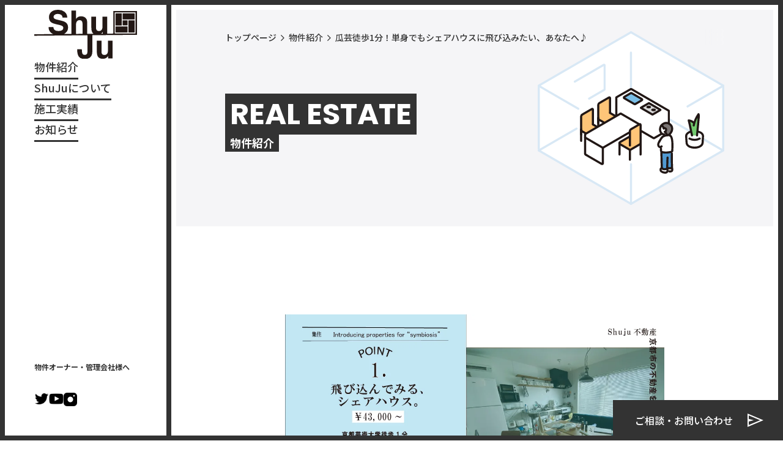

--- FILE ---
content_type: text/html; charset=UTF-8
request_url: https://shuju-kyoto.com/real-estate/0060/
body_size: 17783
content:
<!doctype html>
<html dir="ltr" lang="ja" prefix="og: https://ogp.me/ns#" >
<head>
	<meta charset="UTF-8">
	<meta name="format-detection" content="telephone=no">
	<meta name="viewport" content="width=device-width, initial-scale=1">
		<meta property="og:image" content="https://shuju-kyoto.com/wp-content/uploads/2023/08/名称未設定-2ああああ.jpg">
		<title>瓜芸徒歩1分！単身でもシェアハウスに飛び込みたい、あなたへ♪ - 京都×楽しく読める物件紹介 ShuJu不動産！</title>

		<!-- All in One SEO 4.9.3 - aioseo.com -->
	<meta name="description" content="京都市左京区、叡山電鉄茶山駅から徒歩9分！京都芸術大学生に嬉しすぎる立地の「既存シェアハウス」をご紹介！単身入居でも安心。現役シェアハウス住人なスタッフ達が、メリットやトラブル回避法などを隅々までお教え出来ます。新生活に初期費用を抑えたい方、一人暮らしは寂しいからやめたい方などなど、ShuJu不動産までお気軽に♪♪" />
	<meta name="robots" content="max-image-preview:large" />
	<meta name="author" content="大美ちひろ"/>
	<link rel="canonical" href="https://shuju-kyoto.com/real-estate/0060/" />
	<meta name="generator" content="All in One SEO (AIOSEO) 4.9.3" />
		<meta property="og:locale" content="ja_JP" />
		<meta property="og:site_name" content="京都×楽しく読める物件紹介 ShuJu不動産！ - 暮らす・利用する人の目線で物件を紹介します" />
		<meta property="og:type" content="article" />
		<meta property="og:title" content="瓜芸徒歩1分！単身でもシェアハウスに飛び込みたい、あなたへ♪ - 京都×楽しく読める物件紹介 ShuJu不動産！" />
		<meta property="og:description" content="京都市左京区、叡山電鉄茶山駅から徒歩9分！京都芸術大学生に嬉しすぎる立地の「既存シェアハウス」をご紹介！単身入居でも安心。現役シェアハウス住人なスタッフ達が、メリットやトラブル回避法などを隅々までお教え出来ます。新生活に初期費用を抑えたい方、一人暮らしは寂しいからやめたい方などなど、ShuJu不動産までお気軽に♪♪" />
		<meta property="og:url" content="https://shuju-kyoto.com/real-estate/0060/" />
		<meta property="article:published_time" content="2023-08-07T01:06:19+00:00" />
		<meta property="article:modified_time" content="2024-04-26T05:15:35+00:00" />
		<meta property="article:publisher" content="https://www.facebook.com/Shuju.realestate/" />
		<meta name="twitter:card" content="summary_large_image" />
		<meta name="twitter:site" content="@ShujuRealestate" />
		<meta name="twitter:title" content="瓜芸徒歩1分！単身でもシェアハウスに飛び込みたい、あなたへ♪ - 京都×楽しく読める物件紹介 ShuJu不動産！" />
		<meta name="twitter:description" content="京都市左京区、叡山電鉄茶山駅から徒歩9分！京都芸術大学生に嬉しすぎる立地の「既存シェアハウス」をご紹介！単身入居でも安心。現役シェアハウス住人なスタッフ達が、メリットやトラブル回避法などを隅々までお教え出来ます。新生活に初期費用を抑えたい方、一人暮らしは寂しいからやめたい方などなど、ShuJu不動産までお気軽に♪♪" />
		<meta name="twitter:creator" content="@ShujuRealestate" />
		<meta name="twitter:image" content="https://shuju-kyoto.com/wp-content/uploads/2023/08/名称未設定-2ああああ.jpg" />
		<script type="application/ld+json" class="aioseo-schema">
			{"@context":"https:\/\/schema.org","@graph":[{"@type":"BreadcrumbList","@id":"https:\/\/shuju-kyoto.com\/real-estate\/0060\/#breadcrumblist","itemListElement":[{"@type":"ListItem","@id":"https:\/\/shuju-kyoto.com#listItem","position":1,"name":"\u30db\u30fc\u30e0","item":"https:\/\/shuju-kyoto.com","nextItem":{"@type":"ListItem","@id":"https:\/\/shuju-kyoto.com\/real-estate\/#listItem","name":"\u7269\u4ef6\u7d39\u4ecb"}},{"@type":"ListItem","@id":"https:\/\/shuju-kyoto.com\/real-estate\/#listItem","position":2,"name":"\u7269\u4ef6\u7d39\u4ecb","item":"https:\/\/shuju-kyoto.com\/real-estate\/","nextItem":{"@type":"ListItem","@id":"https:\/\/shuju-kyoto.com\/type\/share-house\/#listItem","name":"\u30b7\u30a7\u30a2\u30cf\u30a6\u30b9"},"previousItem":{"@type":"ListItem","@id":"https:\/\/shuju-kyoto.com#listItem","name":"\u30db\u30fc\u30e0"}},{"@type":"ListItem","@id":"https:\/\/shuju-kyoto.com\/type\/share-house\/#listItem","position":3,"name":"\u30b7\u30a7\u30a2\u30cf\u30a6\u30b9","item":"https:\/\/shuju-kyoto.com\/type\/share-house\/","nextItem":{"@type":"ListItem","@id":"https:\/\/shuju-kyoto.com\/real-estate\/0060\/#listItem","name":"\u74dc\u82b8\u5f92\u6b691\u5206\uff01\u5358\u8eab\u3067\u3082\u30b7\u30a7\u30a2\u30cf\u30a6\u30b9\u306b\u98db\u3073\u8fbc\u307f\u305f\u3044\u3001\u3042\u306a\u305f\u3078\u266a"},"previousItem":{"@type":"ListItem","@id":"https:\/\/shuju-kyoto.com\/real-estate\/#listItem","name":"\u7269\u4ef6\u7d39\u4ecb"}},{"@type":"ListItem","@id":"https:\/\/shuju-kyoto.com\/real-estate\/0060\/#listItem","position":4,"name":"\u74dc\u82b8\u5f92\u6b691\u5206\uff01\u5358\u8eab\u3067\u3082\u30b7\u30a7\u30a2\u30cf\u30a6\u30b9\u306b\u98db\u3073\u8fbc\u307f\u305f\u3044\u3001\u3042\u306a\u305f\u3078\u266a","previousItem":{"@type":"ListItem","@id":"https:\/\/shuju-kyoto.com\/type\/share-house\/#listItem","name":"\u30b7\u30a7\u30a2\u30cf\u30a6\u30b9"}}]},{"@type":"Organization","@id":"https:\/\/shuju-kyoto.com\/#organization","name":"ShuJu\u4e0d\u52d5\u7523 - \u4eac\u90fd\u00d7\u697d\u3057\u304f\u8aad\u3081\u308b\u7269\u4ef6\u7d39\u4ecbShuJu\u4e0d\u52d5\u7523","description":"\u66ae\u3089\u3059\u30fb\u5229\u7528\u3059\u308b\u4eba\u306e\u76ee\u7dda\u3067\u7269\u4ef6\u3092\u7d39\u4ecb\u3057\u307e\u3059","url":"https:\/\/shuju-kyoto.com\/","logo":{"@type":"ImageObject","url":"https:\/\/shuju-kyoto.com\/wp-content\/uploads\/2023\/05\/\u3010JPEG\u3011\u30a2\u30a4\u30b3\u30f3400\u00d7400.jpg","@id":"https:\/\/shuju-kyoto.com\/real-estate\/0060\/#organizationLogo"},"image":{"@id":"https:\/\/shuju-kyoto.com\/real-estate\/0060\/#organizationLogo"},"sameAs":["https:\/\/www.facebook.com\/Shuju.realestate\/","https:\/\/twitter.com\/ShujuRealestate","https:\/\/www.instagram.com\/shujurealestate\/","https:\/\/www.youtube.com\/channel\/UCVv6bpH_cBQ33OH8jl2tNAg"]},{"@type":"Person","@id":"https:\/\/shuju-kyoto.com\/author\/omi\/#author","url":"https:\/\/shuju-kyoto.com\/author\/omi\/","name":"\u5927\u7f8e\u3061\u3072\u308d","image":{"@type":"ImageObject","@id":"https:\/\/shuju-kyoto.com\/real-estate\/0060\/#authorImage","url":"https:\/\/shuju-kyoto.com\/wp-content\/uploads\/2024\/05\/F5047B73-7C1C-4753-877A-939ECCB726EC-e1715679672507-360x360.png","width":96,"height":96,"caption":"\u5927\u7f8e\u3061\u3072\u308d"},"sameAs":["https:\/\/twitter.com\/ShujuRealestate","https:\/\/.www.instagram.com\/shujurealestate\/","https:\/\/www.youtube.com\/channel\/UCVv6bpH_cBQ33OH8jl2tNAg"]},{"@type":"WebPage","@id":"https:\/\/shuju-kyoto.com\/real-estate\/0060\/#webpage","url":"https:\/\/shuju-kyoto.com\/real-estate\/0060\/","name":"\u74dc\u82b8\u5f92\u6b691\u5206\uff01\u5358\u8eab\u3067\u3082\u30b7\u30a7\u30a2\u30cf\u30a6\u30b9\u306b\u98db\u3073\u8fbc\u307f\u305f\u3044\u3001\u3042\u306a\u305f\u3078\u266a - \u4eac\u90fd\u00d7\u697d\u3057\u304f\u8aad\u3081\u308b\u7269\u4ef6\u7d39\u4ecb ShuJu\u4e0d\u52d5\u7523\uff01","description":"\u4eac\u90fd\u5e02\u5de6\u4eac\u533a\u3001\u53e1\u5c71\u96fb\u9244\u8336\u5c71\u99c5\u304b\u3089\u5f92\u6b699\u5206\uff01\u4eac\u90fd\u82b8\u8853\u5927\u5b66\u751f\u306b\u5b09\u3057\u3059\u304e\u308b\u7acb\u5730\u306e\u300c\u65e2\u5b58\u30b7\u30a7\u30a2\u30cf\u30a6\u30b9\u300d\u3092\u3054\u7d39\u4ecb\uff01\u5358\u8eab\u5165\u5c45\u3067\u3082\u5b89\u5fc3\u3002\u73fe\u5f79\u30b7\u30a7\u30a2\u30cf\u30a6\u30b9\u4f4f\u4eba\u306a\u30b9\u30bf\u30c3\u30d5\u9054\u304c\u3001\u30e1\u30ea\u30c3\u30c8\u3084\u30c8\u30e9\u30d6\u30eb\u56de\u907f\u6cd5\u306a\u3069\u3092\u9685\u3005\u307e\u3067\u304a\u6559\u3048\u51fa\u6765\u307e\u3059\u3002\u65b0\u751f\u6d3b\u306b\u521d\u671f\u8cbb\u7528\u3092\u6291\u3048\u305f\u3044\u65b9\u3001\u4e00\u4eba\u66ae\u3089\u3057\u306f\u5bc2\u3057\u3044\u304b\u3089\u3084\u3081\u305f\u3044\u65b9\u306a\u3069\u306a\u3069\u3001ShuJu\u4e0d\u52d5\u7523\u307e\u3067\u304a\u6c17\u8efd\u306b\u266a\u266a","inLanguage":"ja","isPartOf":{"@id":"https:\/\/shuju-kyoto.com\/#website"},"breadcrumb":{"@id":"https:\/\/shuju-kyoto.com\/real-estate\/0060\/#breadcrumblist"},"author":{"@id":"https:\/\/shuju-kyoto.com\/author\/omi\/#author"},"creator":{"@id":"https:\/\/shuju-kyoto.com\/author\/omi\/#author"},"image":{"@type":"ImageObject","url":"https:\/\/shuju-kyoto.com\/wp-content\/uploads\/2023\/08\/\u540d\u79f0\u672a\u8a2d\u5b9a-2\u3042\u3042\u3042\u3042.jpg","@id":"https:\/\/shuju-kyoto.com\/real-estate\/0060\/#mainImage","width":1090,"height":628,"caption":"\u30b5\u30e0\u30cd\u30a4\u30eb"},"primaryImageOfPage":{"@id":"https:\/\/shuju-kyoto.com\/real-estate\/0060\/#mainImage"},"datePublished":"2023-08-07T10:06:19+09:00","dateModified":"2024-04-26T14:15:35+09:00"},{"@type":"WebSite","@id":"https:\/\/shuju-kyoto.com\/#website","url":"https:\/\/shuju-kyoto.com\/","name":"ShuJu\u4e0d\u52d5\u7523 - \u4eac\u90fd\u00d7\u697d\u3057\u304f\u8aad\u3081\u308b\u7269\u4ef6\u7d39\u4ecbShuJu\u4e0d\u52d5\u7523","alternateName":"ShuJu\u4e0d\u52d5\u7523","description":"\u66ae\u3089\u3059\u30fb\u5229\u7528\u3059\u308b\u4eba\u306e\u76ee\u7dda\u3067\u7269\u4ef6\u3092\u7d39\u4ecb\u3057\u307e\u3059","inLanguage":"ja","publisher":{"@id":"https:\/\/shuju-kyoto.com\/#organization"}}]}
		</script>
		<!-- All in One SEO -->

<link rel='dns-prefetch' href='//www.googletagmanager.com' />
<link rel='dns-prefetch' href='//pagead2.googlesyndication.com' />
<link rel="alternate" type="application/rss+xml" title="京都×楽しく読める物件紹介 ShuJu不動産！ &raquo; フィード" href="https://shuju-kyoto.com/feed/" />
<link rel="alternate" type="application/rss+xml" title="京都×楽しく読める物件紹介 ShuJu不動産！ &raquo; コメントフィード" href="https://shuju-kyoto.com/comments/feed/" />
<link rel="alternate" title="oEmbed (JSON)" type="application/json+oembed" href="https://shuju-kyoto.com/wp-json/oembed/1.0/embed?url=https%3A%2F%2Fshuju-kyoto.com%2Freal-estate%2F0060%2F" />
<link rel="alternate" title="oEmbed (XML)" type="text/xml+oembed" href="https://shuju-kyoto.com/wp-json/oembed/1.0/embed?url=https%3A%2F%2Fshuju-kyoto.com%2Freal-estate%2F0060%2F&#038;format=xml" />
		<!-- This site uses the Google Analytics by MonsterInsights plugin v9.11.1 - Using Analytics tracking - https://www.monsterinsights.com/ -->
							<script src="//www.googletagmanager.com/gtag/js?id=G-LTRS9ZWCG2"  data-cfasync="false" data-wpfc-render="false" async></script>
			<script data-cfasync="false" data-wpfc-render="false">
				var mi_version = '9.11.1';
				var mi_track_user = true;
				var mi_no_track_reason = '';
								var MonsterInsightsDefaultLocations = {"page_location":"https:\/\/shuju-kyoto.com\/real-estate\/0060\/"};
								if ( typeof MonsterInsightsPrivacyGuardFilter === 'function' ) {
					var MonsterInsightsLocations = (typeof MonsterInsightsExcludeQuery === 'object') ? MonsterInsightsPrivacyGuardFilter( MonsterInsightsExcludeQuery ) : MonsterInsightsPrivacyGuardFilter( MonsterInsightsDefaultLocations );
				} else {
					var MonsterInsightsLocations = (typeof MonsterInsightsExcludeQuery === 'object') ? MonsterInsightsExcludeQuery : MonsterInsightsDefaultLocations;
				}

								var disableStrs = [
										'ga-disable-G-LTRS9ZWCG2',
									];

				/* Function to detect opted out users */
				function __gtagTrackerIsOptedOut() {
					for (var index = 0; index < disableStrs.length; index++) {
						if (document.cookie.indexOf(disableStrs[index] + '=true') > -1) {
							return true;
						}
					}

					return false;
				}

				/* Disable tracking if the opt-out cookie exists. */
				if (__gtagTrackerIsOptedOut()) {
					for (var index = 0; index < disableStrs.length; index++) {
						window[disableStrs[index]] = true;
					}
				}

				/* Opt-out function */
				function __gtagTrackerOptout() {
					for (var index = 0; index < disableStrs.length; index++) {
						document.cookie = disableStrs[index] + '=true; expires=Thu, 31 Dec 2099 23:59:59 UTC; path=/';
						window[disableStrs[index]] = true;
					}
				}

				if ('undefined' === typeof gaOptout) {
					function gaOptout() {
						__gtagTrackerOptout();
					}
				}
								window.dataLayer = window.dataLayer || [];

				window.MonsterInsightsDualTracker = {
					helpers: {},
					trackers: {},
				};
				if (mi_track_user) {
					function __gtagDataLayer() {
						dataLayer.push(arguments);
					}

					function __gtagTracker(type, name, parameters) {
						if (!parameters) {
							parameters = {};
						}

						if (parameters.send_to) {
							__gtagDataLayer.apply(null, arguments);
							return;
						}

						if (type === 'event') {
														parameters.send_to = monsterinsights_frontend.v4_id;
							var hookName = name;
							if (typeof parameters['event_category'] !== 'undefined') {
								hookName = parameters['event_category'] + ':' + name;
							}

							if (typeof MonsterInsightsDualTracker.trackers[hookName] !== 'undefined') {
								MonsterInsightsDualTracker.trackers[hookName](parameters);
							} else {
								__gtagDataLayer('event', name, parameters);
							}
							
						} else {
							__gtagDataLayer.apply(null, arguments);
						}
					}

					__gtagTracker('js', new Date());
					__gtagTracker('set', {
						'developer_id.dZGIzZG': true,
											});
					if ( MonsterInsightsLocations.page_location ) {
						__gtagTracker('set', MonsterInsightsLocations);
					}
										__gtagTracker('config', 'G-LTRS9ZWCG2', {"forceSSL":"true","link_attribution":"true"} );
										window.gtag = __gtagTracker;										(function () {
						/* https://developers.google.com/analytics/devguides/collection/analyticsjs/ */
						/* ga and __gaTracker compatibility shim. */
						var noopfn = function () {
							return null;
						};
						var newtracker = function () {
							return new Tracker();
						};
						var Tracker = function () {
							return null;
						};
						var p = Tracker.prototype;
						p.get = noopfn;
						p.set = noopfn;
						p.send = function () {
							var args = Array.prototype.slice.call(arguments);
							args.unshift('send');
							__gaTracker.apply(null, args);
						};
						var __gaTracker = function () {
							var len = arguments.length;
							if (len === 0) {
								return;
							}
							var f = arguments[len - 1];
							if (typeof f !== 'object' || f === null || typeof f.hitCallback !== 'function') {
								if ('send' === arguments[0]) {
									var hitConverted, hitObject = false, action;
									if ('event' === arguments[1]) {
										if ('undefined' !== typeof arguments[3]) {
											hitObject = {
												'eventAction': arguments[3],
												'eventCategory': arguments[2],
												'eventLabel': arguments[4],
												'value': arguments[5] ? arguments[5] : 1,
											}
										}
									}
									if ('pageview' === arguments[1]) {
										if ('undefined' !== typeof arguments[2]) {
											hitObject = {
												'eventAction': 'page_view',
												'page_path': arguments[2],
											}
										}
									}
									if (typeof arguments[2] === 'object') {
										hitObject = arguments[2];
									}
									if (typeof arguments[5] === 'object') {
										Object.assign(hitObject, arguments[5]);
									}
									if ('undefined' !== typeof arguments[1].hitType) {
										hitObject = arguments[1];
										if ('pageview' === hitObject.hitType) {
											hitObject.eventAction = 'page_view';
										}
									}
									if (hitObject) {
										action = 'timing' === arguments[1].hitType ? 'timing_complete' : hitObject.eventAction;
										hitConverted = mapArgs(hitObject);
										__gtagTracker('event', action, hitConverted);
									}
								}
								return;
							}

							function mapArgs(args) {
								var arg, hit = {};
								var gaMap = {
									'eventCategory': 'event_category',
									'eventAction': 'event_action',
									'eventLabel': 'event_label',
									'eventValue': 'event_value',
									'nonInteraction': 'non_interaction',
									'timingCategory': 'event_category',
									'timingVar': 'name',
									'timingValue': 'value',
									'timingLabel': 'event_label',
									'page': 'page_path',
									'location': 'page_location',
									'title': 'page_title',
									'referrer' : 'page_referrer',
								};
								for (arg in args) {
																		if (!(!args.hasOwnProperty(arg) || !gaMap.hasOwnProperty(arg))) {
										hit[gaMap[arg]] = args[arg];
									} else {
										hit[arg] = args[arg];
									}
								}
								return hit;
							}

							try {
								f.hitCallback();
							} catch (ex) {
							}
						};
						__gaTracker.create = newtracker;
						__gaTracker.getByName = newtracker;
						__gaTracker.getAll = function () {
							return [];
						};
						__gaTracker.remove = noopfn;
						__gaTracker.loaded = true;
						window['__gaTracker'] = __gaTracker;
					})();
									} else {
										console.log("");
					(function () {
						function __gtagTracker() {
							return null;
						}

						window['__gtagTracker'] = __gtagTracker;
						window['gtag'] = __gtagTracker;
					})();
									}
			</script>
							<!-- / Google Analytics by MonsterInsights -->
		<style id='wp-img-auto-sizes-contain-inline-css'>
img:is([sizes=auto i],[sizes^="auto," i]){contain-intrinsic-size:3000px 1500px}
/*# sourceURL=wp-img-auto-sizes-contain-inline-css */
</style>
<style id='wp-emoji-styles-inline-css'>

	img.wp-smiley, img.emoji {
		display: inline !important;
		border: none !important;
		box-shadow: none !important;
		height: 1em !important;
		width: 1em !important;
		margin: 0 0.07em !important;
		vertical-align: -0.1em !important;
		background: none !important;
		padding: 0 !important;
	}
/*# sourceURL=wp-emoji-styles-inline-css */
</style>
<style id='wp-block-library-inline-css'>
:root{--wp-block-synced-color:#7a00df;--wp-block-synced-color--rgb:122,0,223;--wp-bound-block-color:var(--wp-block-synced-color);--wp-editor-canvas-background:#ddd;--wp-admin-theme-color:#007cba;--wp-admin-theme-color--rgb:0,124,186;--wp-admin-theme-color-darker-10:#006ba1;--wp-admin-theme-color-darker-10--rgb:0,107,160.5;--wp-admin-theme-color-darker-20:#005a87;--wp-admin-theme-color-darker-20--rgb:0,90,135;--wp-admin-border-width-focus:2px}@media (min-resolution:192dpi){:root{--wp-admin-border-width-focus:1.5px}}.wp-element-button{cursor:pointer}:root .has-very-light-gray-background-color{background-color:#eee}:root .has-very-dark-gray-background-color{background-color:#313131}:root .has-very-light-gray-color{color:#eee}:root .has-very-dark-gray-color{color:#313131}:root .has-vivid-green-cyan-to-vivid-cyan-blue-gradient-background{background:linear-gradient(135deg,#00d084,#0693e3)}:root .has-purple-crush-gradient-background{background:linear-gradient(135deg,#34e2e4,#4721fb 50%,#ab1dfe)}:root .has-hazy-dawn-gradient-background{background:linear-gradient(135deg,#faaca8,#dad0ec)}:root .has-subdued-olive-gradient-background{background:linear-gradient(135deg,#fafae1,#67a671)}:root .has-atomic-cream-gradient-background{background:linear-gradient(135deg,#fdd79a,#004a59)}:root .has-nightshade-gradient-background{background:linear-gradient(135deg,#330968,#31cdcf)}:root .has-midnight-gradient-background{background:linear-gradient(135deg,#020381,#2874fc)}:root{--wp--preset--font-size--normal:16px;--wp--preset--font-size--huge:42px}.has-regular-font-size{font-size:1em}.has-larger-font-size{font-size:2.625em}.has-normal-font-size{font-size:var(--wp--preset--font-size--normal)}.has-huge-font-size{font-size:var(--wp--preset--font-size--huge)}.has-text-align-center{text-align:center}.has-text-align-left{text-align:left}.has-text-align-right{text-align:right}.has-fit-text{white-space:nowrap!important}#end-resizable-editor-section{display:none}.aligncenter{clear:both}.items-justified-left{justify-content:flex-start}.items-justified-center{justify-content:center}.items-justified-right{justify-content:flex-end}.items-justified-space-between{justify-content:space-between}.screen-reader-text{border:0;clip-path:inset(50%);height:1px;margin:-1px;overflow:hidden;padding:0;position:absolute;width:1px;word-wrap:normal!important}.screen-reader-text:focus{background-color:#ddd;clip-path:none;color:#444;display:block;font-size:1em;height:auto;left:5px;line-height:normal;padding:15px 23px 14px;text-decoration:none;top:5px;width:auto;z-index:100000}html :where(.has-border-color){border-style:solid}html :where([style*=border-top-color]){border-top-style:solid}html :where([style*=border-right-color]){border-right-style:solid}html :where([style*=border-bottom-color]){border-bottom-style:solid}html :where([style*=border-left-color]){border-left-style:solid}html :where([style*=border-width]){border-style:solid}html :where([style*=border-top-width]){border-top-style:solid}html :where([style*=border-right-width]){border-right-style:solid}html :where([style*=border-bottom-width]){border-bottom-style:solid}html :where([style*=border-left-width]){border-left-style:solid}html :where(img[class*=wp-image-]){height:auto;max-width:100%}:where(figure){margin:0 0 1em}html :where(.is-position-sticky){--wp-admin--admin-bar--position-offset:var(--wp-admin--admin-bar--height,0px)}@media screen and (max-width:600px){html :where(.is-position-sticky){--wp-admin--admin-bar--position-offset:0px}}

/*# sourceURL=wp-block-library-inline-css */
</style>
<style id='classic-theme-styles-inline-css'>
/*! This file is auto-generated */
.wp-block-button__link{color:#fff;background-color:#32373c;border-radius:9999px;box-shadow:none;text-decoration:none;padding:calc(.667em + 2px) calc(1.333em + 2px);font-size:1.125em}.wp-block-file__button{background:#32373c;color:#fff;text-decoration:none}
/*# sourceURL=/wp-includes/css/classic-themes.min.css */
</style>
<link rel='stylesheet' id='contact-form-7-css' href='https://shuju-kyoto.com/wp-content/plugins/contact-form-7/includes/css/styles.css?ver=6.1.4' media='all' />
<link rel='stylesheet' id='fontawesome-css' href='https://shuju-kyoto.com/wp-content/plugins/wp-user-profile-avatar/assets/lib/fontawesome/all.css?ver=4.4.0' media='all' />
<link rel='stylesheet' id='buttons-css' href='https://shuju-kyoto.com/wp-includes/css/buttons.min.css?ver=6.9' media='all' />
<link rel='stylesheet' id='dashicons-css' href='https://shuju-kyoto.com/wp-includes/css/dashicons.min.css?ver=6.9' media='all' />
<link rel='stylesheet' id='mediaelement-css' href='https://shuju-kyoto.com/wp-includes/js/mediaelement/mediaelementplayer-legacy.min.css?ver=4.2.17' media='all' />
<link rel='stylesheet' id='wp-mediaelement-css' href='https://shuju-kyoto.com/wp-includes/js/mediaelement/wp-mediaelement.min.css?ver=6.9' media='all' />
<link rel='stylesheet' id='media-views-css' href='https://shuju-kyoto.com/wp-includes/css/media-views.min.css?ver=6.9' media='all' />
<link rel='stylesheet' id='imgareaselect-css' href='https://shuju-kyoto.com/wp-includes/js/imgareaselect/imgareaselect.css?ver=0.9.8' media='all' />
<link rel='stylesheet' id='wp-user-profile-avatar-frontend-css' href='https://shuju-kyoto.com/wp-content/plugins/wp-user-profile-avatar/assets/css/frontend.min.css?ver=1.0.6' media='all' />
<link rel='stylesheet' id='twenty-twenty-one-style-css' href='https://shuju-kyoto.com/wp-content/themes/shuju/style.css?ver=1.8' media='all' />
<style id='twenty-twenty-one-style-inline-css'>
body,input,textarea,button,.button,.faux-button,.wp-block-button__link,.wp-block-file__button,.has-drop-cap:not(:focus)::first-letter,.entry-content .wp-block-archives,.entry-content .wp-block-categories,.entry-content .wp-block-cover-image,.entry-content .wp-block-latest-comments,.entry-content .wp-block-latest-posts,.entry-content .wp-block-pullquote,.entry-content .wp-block-quote.is-large,.entry-content .wp-block-quote.is-style-large,.entry-content .wp-block-archives *,.entry-content .wp-block-categories *,.entry-content .wp-block-latest-posts *,.entry-content .wp-block-latest-comments *,.entry-content p,.entry-content ol,.entry-content ul,.entry-content dl,.entry-content dt,.entry-content cite,.entry-content figcaption,.entry-content .wp-caption-text,.comment-content p,.comment-content ol,.comment-content ul,.comment-content dl,.comment-content dt,.comment-content cite,.comment-content figcaption,.comment-content .wp-caption-text,.widget_text p,.widget_text ol,.widget_text ul,.widget_text dl,.widget_text dt,.widget-content .rssSummary,.widget-content cite,.widget-content figcaption,.widget-content .wp-caption-text { font-family: sans-serif; }
/*# sourceURL=twenty-twenty-one-style-inline-css */
</style>
<link rel='stylesheet' id='twenty-twenty-one-print-style-css' href='https://shuju-kyoto.com/wp-content/themes/shuju/assets/css/print.css?ver=1.8' media='print' />
<script src="https://shuju-kyoto.com/wp-content/plugins/google-analytics-for-wordpress/assets/js/frontend-gtag.min.js?ver=9.11.1" id="monsterinsights-frontend-script-js" async data-wp-strategy="async"></script>
<script data-cfasync="false" data-wpfc-render="false" id='monsterinsights-frontend-script-js-extra'>var monsterinsights_frontend = {"js_events_tracking":"true","download_extensions":"doc,pdf,ppt,zip,xls,docx,pptx,xlsx","inbound_paths":"[{\"path\":\"\\\/go\\\/\",\"label\":\"affiliate\"},{\"path\":\"\\\/recommend\\\/\",\"label\":\"affiliate\"}]","home_url":"https:\/\/shuju-kyoto.com","hash_tracking":"false","v4_id":"G-LTRS9ZWCG2"};</script>
<script id="utils-js-extra">
var userSettings = {"url":"/","uid":"0","time":"1768722598","secure":"1"};
//# sourceURL=utils-js-extra
</script>
<script src="https://shuju-kyoto.com/wp-includes/js/utils.min.js?ver=6.9" id="utils-js"></script>
<script src="https://shuju-kyoto.com/wp-includes/js/jquery/jquery.min.js?ver=3.7.1" id="jquery-core-js"></script>
<script src="https://shuju-kyoto.com/wp-includes/js/jquery/jquery-migrate.min.js?ver=3.4.1" id="jquery-migrate-js"></script>
<script src="https://shuju-kyoto.com/wp-includes/js/plupload/moxie.min.js?ver=1.3.5.1" id="moxiejs-js"></script>
<script src="https://shuju-kyoto.com/wp-includes/js/plupload/plupload.min.js?ver=2.1.9" id="plupload-js"></script>

<!-- Site Kit によって追加された Google タグ（gtag.js）スニペット -->
<!-- Google アナリティクス スニペット (Site Kit が追加) -->
<script src="https://www.googletagmanager.com/gtag/js?id=GT-PBSRH4P" id="google_gtagjs-js" async></script>
<script id="google_gtagjs-js-after">
window.dataLayer = window.dataLayer || [];function gtag(){dataLayer.push(arguments);}
gtag("set","linker",{"domains":["shuju-kyoto.com"]});
gtag("js", new Date());
gtag("set", "developer_id.dZTNiMT", true);
gtag("config", "GT-PBSRH4P", {"googlesitekit_post_type":"real-estate"});
//# sourceURL=google_gtagjs-js-after
</script>
<link rel="https://api.w.org/" href="https://shuju-kyoto.com/wp-json/" /><link rel="EditURI" type="application/rsd+xml" title="RSD" href="https://shuju-kyoto.com/xmlrpc.php?rsd" />
<meta name="generator" content="WordPress 6.9" />
<link rel='shortlink' href='https://shuju-kyoto.com/?p=4824' />
<meta name="generator" content="Site Kit by Google 1.170.0" />
<!-- Site Kit が追加した Google AdSense メタタグ -->
<meta name="google-adsense-platform-account" content="ca-host-pub-2644536267352236">
<meta name="google-adsense-platform-domain" content="sitekit.withgoogle.com">
<!-- Site Kit が追加した End Google AdSense メタタグ -->

<!-- Google AdSense スニペット (Site Kit が追加) -->
<script async src="https://pagead2.googlesyndication.com/pagead/js/adsbygoogle.js?client=ca-pub-8361051360503866&amp;host=ca-host-pub-2644536267352236" crossorigin="anonymous"></script>

<!-- (ここまで) Google AdSense スニペット (Site Kit が追加) -->
<link rel="icon" href="https://shuju-kyoto.com/wp-content/uploads/2023/05/cropped-ShuJuロゴの畳のみ-32x32.jpg" sizes="32x32" />
<link rel="icon" href="https://shuju-kyoto.com/wp-content/uploads/2023/05/cropped-ShuJuロゴの畳のみ-192x192.jpg" sizes="192x192" />
<link rel="apple-touch-icon" href="https://shuju-kyoto.com/wp-content/uploads/2023/05/cropped-ShuJuロゴの畳のみ-180x180.jpg" />
<meta name="msapplication-TileImage" content="https://shuju-kyoto.com/wp-content/uploads/2023/05/cropped-ShuJuロゴの畳のみ-270x270.jpg" />
	<link rel="preconnect" href="https://fonts.googleapis.com">
	<link rel="preconnect" href="https://fonts.gstatic.com" crossorigin>
	<link href="https://fonts.googleapis.com/css2?family=Noto+Sans+JP:wght@500;700&family=Poppins:wght@400;500;700&display=swap" rel="stylesheet">
	<link rel="stylesheet" href="/assets/css/style.css">
</head>

<body class="wp-singular real-estate-template-default single single-real-estate postid-4824 wp-embed-responsive wp-theme-shuju is-light-theme no-js singular">
<div class="site-container">
	<header class="site-header">
		<div class="site-header__inner">
			<div class="site-header__logo">
				<h1 class="header-logo">
					<a href="/"><img src="/assets/images/common/img_logo.svg" alt="SHUJU - 京都でマンション・シェアハウスを探すならSHUJU" width="200" height="95"></a>
				</h1>
			</div>
			<div class="site-header__nav">
				<nav class="site-nav">
					<ul class="site-nav__list">
												<li class="site-nav__list-item">
							<a href="/real-estate/">物件紹介</a>
						</li>
												<li class="site-nav__list-item">
							<a href="/about/">ShuJuについて</a>
						</li>
												<li class="site-nav__list-item">
							<a href="/case/">施工実績</a>
						</li>
												<li class="site-nav__list-item">
							<a href="/news/">お知らせ</a>
						</li>
					</ul>
					<ul class="site-nav__link">
						<li class="site-nav__link-item">
							<a href="/for-owner/">物件オーナー・管理会社様へ</a>
						</li>
					</ul>
					<ul class="site-nav__sns">
						<li class="site-nav__sns-item">
							<a href="https://twitter.com/ShujuRealestate" target="_blank"><img src="/assets/images/common/icon_twitter.svg" alt="Twitter" width="24" height="24"></a>
						</li>
						<li class="site-nav__sns-item">
							<a href="https://www.youtube.com/channel/UCVv6bpH_cBQ33OH8jl2tNAg" target="_blank"><img src="/assets/images/common/icon_youtube.svg" alt="Youtube" width="24" height="24"></a>
						</li>
						<li class="site-nav__sns-item">
							<a href="https://z-p15.www.instagram.com/shujurealestate/" target="_blank"><img src="/assets/images/common/icon_instagram.svg" alt="Instagram" width="22" height="22"></a>
						</li>
					</ul>
				</nav>
			</div>
		</div>
		<div class="site-header__menu-button">
			<button class="site-menu-button">
				<div class="site-menu-button__top"></div>
				<div class="site-menu-button__middle"></div>
				<div class="site-menu-button__bottom"></div>
			</button>
		</div>
	</header>

	<div class="site-frame"></div>
	<div class="site-contact">
		<a href="/contact/">ご相談・お問い合わせ</a>
	</div>
	<div class="site-contents">
		<main class="site-main">

<div class="page-header -real-estate">
	<div class="page-header__inner">
		<div class="page-header__breadcrumb">
			<nav aria-label="breadcrumb" class="site-breadcrumb"><div class="site-breadcrumb__inner"><ol itemscope itemtype="http://schema.org/BreadcrumbList" class="site-breadcrumb__list"><li itemprop="itemListElement" itemscope itemtype="http://schema.org/ListItem" class="site-breadcrumb__list-item"><a href="https://shuju-kyoto.com" itemprop="item" class="site-breadcrumb__list-permalink"><span itemprop="name" class="site-breadcrumb__list-name">トップページ</span></a><meta itemprop="position" content="1"></li><li itemprop="itemListElement" itemscope itemtype="http://schema.org/ListItem" class="site-breadcrumb__list-item"><a href="https://shuju-kyoto.com/real-estate/" itemprop="item" class="site-breadcrumb__list-permalink"><span itemprop="name" class="site-breadcrumb__list-name">物件紹介</span></a><meta itemprop="position" content="2"></li><li itemprop="itemListElement" itemscope itemtype="http://schema.org/ListItem" aria-current="page" class="site-breadcrumb__list-item"><a href="https://shuju-kyoto.com/real-estate/0060/" itemprop="item" class="site-breadcrumb__list-permalink"><span itemprop="name" class="site-breadcrumb__list-name">瓜芸徒歩1分！単身でもシェアハウスに飛び込みたい、あなたへ♪</span></a><meta itemprop="position" content="3"></li></ol></div></nav>		</div>
		<div class="page-header__header">
			<h1 class="page-header__title-en">REAL ESTATE</h1>
			<p class="page-header__title-ja">物件紹介</p>
		</div>
	</div>
</div>
<div class="page-body">
	<div class="page-body__inner">
		<div class="page-container -sm">
			<article class="article-block -soldout post-4824 real-estate type-real-estate status-publish has-post-thumbnail hentry type-share-house type-rental floor-1r area-sakyo lang-ja entry">
	<div class="article-block__header">
		<div class="article-block__lang">
			<ul class="lang-list">
				
				
				
							</ul>
		</div>
					<div class="article-block__thumb">
				<img width="1090" height="628" src="https://shuju-kyoto.com/wp-content/uploads/2023/08/名称未設定-2ああああ.jpg" class="attachment-post-thumbnail size-post-thumbnail wp-post-image" alt="サムネイル" decoding="async" fetchpriority="high" srcset="https://shuju-kyoto.com/wp-content/uploads/2023/08/名称未設定-2ああああ.jpg 1090w, https://shuju-kyoto.com/wp-content/uploads/2023/08/名称未設定-2ああああ-300x173.jpg 300w, https://shuju-kyoto.com/wp-content/uploads/2023/08/名称未設定-2ああああ-1024x590.jpg 1024w, https://shuju-kyoto.com/wp-content/uploads/2023/08/名称未設定-2ああああ-625x360.jpg 625w, https://shuju-kyoto.com/wp-content/uploads/2023/08/名称未設定-2ああああ-768x442.jpg 768w" sizes="(max-width: 1090px) 100vw, 1090px" style="width:100%;height:57.61%;max-width:1090px;" />			</div>
		
		<p class="article-block__date">2023.08.07</p>
				<h1 class="article-block__title">【ご成約済み】瓜芸徒歩1分！単身でもシェアハウスに飛び込みたい、あなたへ♪</h1>		<div class="article-block__tag">
			<div class="article-block__tag"><ul class="tag-list"><li class="tag-list__item"><a href="/real-estate/?floors[]=30">1R</a></li><li class="tag-list__item"><a href="/real-estate/?types[]=6">シェアハウス</a></li><li class="tag-list__item"><a href="/real-estate/?areas[]=21">左京区</a></li><li class="tag-list__item"><a href="/real-estate/?types[]=10">賃貸</a></li></ul></div>		</div>
		<div class="article-block__header-writer">
			<div class="writer-icon">
				<div class="writer-icon__icon">
									</div>
				<p class="writer-icon__name">大美ちひろ</p>
			</div>
		</div>
	</div>
	<div class="article-block__body">
		<h2>ひとりぐらしは、もうコリゴリ～！！！</h2>
<p>&nbsp;</p>
<h3>と、考えていた大学2回生、夏。</h3>
<p><img decoding="async" class="alignnone size-large wp-image-4834" src="https://shuju-kyoto.com/wp-content/uploads/2023/08/IMG_20200606_045007-1024x768.jpg" alt="自転車" width="750" height="563" srcset="https://shuju-kyoto.com/wp-content/uploads/2023/08/IMG_20200606_045007-1024x768.jpg 1024w, https://shuju-kyoto.com/wp-content/uploads/2023/08/IMG_20200606_045007-300x225.jpg 300w, https://shuju-kyoto.com/wp-content/uploads/2023/08/IMG_20200606_045007-480x360.jpg 480w, https://shuju-kyoto.com/wp-content/uploads/2023/08/IMG_20200606_045007-768x576.jpg 768w, https://shuju-kyoto.com/wp-content/uploads/2023/08/IMG_20200606_045007-1536x1152.jpg 1536w, https://shuju-kyoto.com/wp-content/uploads/2023/08/IMG_20200606_045007-2048x1536.jpg 2048w, https://shuju-kyoto.com/wp-content/uploads/2023/08/IMG_20200606_045007-1568x1176.jpg 1568w" sizes="(max-width: 750px) 100vw, 750px" /></p>
<p>誰もいない家に帰宅するのが嫌すぎて、</p>
<p>鴨川のこのベンチで睡眠をとっていた期間がありました。</p>
<p>ちなみに、<a href="https://sankan.kunaicho.go.jp/guide/kyoto.html">京都御所</a>を寝床にすると<a href="https://www.npa.go.jp/kougu/outline/index.html">特殊な警官さん</a>に叱られるので、</p>
<p>やめた方がいいです。（若気の至り）</p>
<h2>そうならないために</h2>
<p>シェアハウスに住もう！</p>
<p>私はシェアハウスに引っ越して、すべての悩みから解放されました。</p>
<p>もう、肌身離さず持ち歩いているくらいです。</p>
<h3>でも、条件とタイミングの合う友人も</h3>
<h3>シェアハウスのツテも無いよお(´;ω;｀)</h3>
<p>というあなたへ。</p>
<p>&nbsp;</p>
<h3>気軽に、即座に「集住」が可能な手段及びに物件</h3>
<h3>お見せします！！！part1</h3>
<h2>今回やってきたのは</h2>
<p><img decoding="async" class="alignnone size-large wp-image-4835" src="https://shuju-kyoto.com/wp-content/uploads/2023/08/IMG_3381-1024x768.jpg" alt="京都芸術大学" width="750" height="563" srcset="https://shuju-kyoto.com/wp-content/uploads/2023/08/IMG_3381-1024x768.jpg 1024w, https://shuju-kyoto.com/wp-content/uploads/2023/08/IMG_3381-300x225.jpg 300w, https://shuju-kyoto.com/wp-content/uploads/2023/08/IMG_3381-480x360.jpg 480w, https://shuju-kyoto.com/wp-content/uploads/2023/08/IMG_3381-768x576.jpg 768w, https://shuju-kyoto.com/wp-content/uploads/2023/08/IMG_3381-1536x1152.jpg 1536w, https://shuju-kyoto.com/wp-content/uploads/2023/08/IMG_3381-2048x1536.jpg 2048w, https://shuju-kyoto.com/wp-content/uploads/2023/08/IMG_3381-1568x1176.jpg 1568w" sizes="(max-width: 750px) 100vw, 750px" /></p>
<h3><a href="https://www.kyoto-art.ac.jp/">京都芸術大学</a>！</h3>
<p>から、たったの徒歩2分</p>
<p><iframe loading="lazy" style="border: 0;" src="https://www.google.com/maps/embed?pb=!1m18!1m12!1m3!1d3266.809579536951!2d135.7880933755142!3d35.03649336512209!2m3!1f0!2f0!3f0!3m2!1i1024!2i768!4f13.1!3m3!1m2!1s0x6001092760340577%3A0x8feb4eb1bb22d6ba!2sOPEN%20DOOR%20APARTMENT!5e0!3m2!1sja!2sjp!4v1691226834360!5m2!1sja!2sjp" width="600" height="450" allowfullscreen="allowfullscreen"></iframe></p>
<p>こういった場所に位置する</p>
<h3>「OPEN DOOR APARTMENT」</h3>
<p>という、入居者募集中のシェアハウス。</p>
<p><strong>※閉鎖って書いてるけど誤情報です</strong></p>
<p><img loading="lazy" decoding="async" class="alignnone size-full wp-image-4836" src="https://shuju-kyoto.com/wp-content/uploads/2023/08/スクリーンショット-2023-08-05-181604.jpg" alt="外観" width="601" height="601" srcset="https://shuju-kyoto.com/wp-content/uploads/2023/08/スクリーンショット-2023-08-05-181604.jpg 601w, https://shuju-kyoto.com/wp-content/uploads/2023/08/スクリーンショット-2023-08-05-181604-300x300.jpg 300w, https://shuju-kyoto.com/wp-content/uploads/2023/08/スクリーンショット-2023-08-05-181604-360x360.jpg 360w" sizes="auto, (max-width: 601px) 100vw, 601px" /></p>
<p>（まさかの外観を撮り忘れたので、ストリートビューのスクショで失礼します&#x1f4a6;）</p>
<p><img loading="lazy" decoding="async" class="alignnone size-large wp-image-4837" src="https://shuju-kyoto.com/wp-content/uploads/2023/08/IMG_3368-1024x768.jpg" alt="看板" width="750" height="563" srcset="https://shuju-kyoto.com/wp-content/uploads/2023/08/IMG_3368-1024x768.jpg 1024w, https://shuju-kyoto.com/wp-content/uploads/2023/08/IMG_3368-300x225.jpg 300w, https://shuju-kyoto.com/wp-content/uploads/2023/08/IMG_3368-480x360.jpg 480w, https://shuju-kyoto.com/wp-content/uploads/2023/08/IMG_3368-768x576.jpg 768w, https://shuju-kyoto.com/wp-content/uploads/2023/08/IMG_3368-1536x1152.jpg 1536w, https://shuju-kyoto.com/wp-content/uploads/2023/08/IMG_3368-2048x1536.jpg 2048w, https://shuju-kyoto.com/wp-content/uploads/2023/08/IMG_3368-1568x1176.jpg 1568w" sizes="auto, (max-width: 750px) 100vw, 750px" /></p>
<p>ご丁寧な看板みっけ。</p>
<p><img loading="lazy" decoding="async" class="alignnone size-large wp-image-4838" src="https://shuju-kyoto.com/wp-content/uploads/2023/08/IMG_3369-1024x768.jpg" alt="通り道" width="750" height="563" srcset="https://shuju-kyoto.com/wp-content/uploads/2023/08/IMG_3369-1024x768.jpg 1024w, https://shuju-kyoto.com/wp-content/uploads/2023/08/IMG_3369-300x225.jpg 300w, https://shuju-kyoto.com/wp-content/uploads/2023/08/IMG_3369-480x360.jpg 480w, https://shuju-kyoto.com/wp-content/uploads/2023/08/IMG_3369-768x576.jpg 768w, https://shuju-kyoto.com/wp-content/uploads/2023/08/IMG_3369-1536x1152.jpg 1536w, https://shuju-kyoto.com/wp-content/uploads/2023/08/IMG_3369-2048x1536.jpg 2048w, https://shuju-kyoto.com/wp-content/uploads/2023/08/IMG_3369-1568x1176.jpg 1568w" sizes="auto, (max-width: 750px) 100vw, 750px" /></p>
<p>おしゃカフェの脇を進むと、入り口があるらしいが～</p>
<p><img loading="lazy" decoding="async" class="alignnone size-large wp-image-4839" src="https://shuju-kyoto.com/wp-content/uploads/2023/08/IMG_3371-1024x768.jpg" alt=" " width="750" height="563" srcset="https://shuju-kyoto.com/wp-content/uploads/2023/08/IMG_3371-1024x768.jpg 1024w, https://shuju-kyoto.com/wp-content/uploads/2023/08/IMG_3371-300x225.jpg 300w, https://shuju-kyoto.com/wp-content/uploads/2023/08/IMG_3371-480x360.jpg 480w, https://shuju-kyoto.com/wp-content/uploads/2023/08/IMG_3371-768x576.jpg 768w, https://shuju-kyoto.com/wp-content/uploads/2023/08/IMG_3371-1536x1152.jpg 1536w, https://shuju-kyoto.com/wp-content/uploads/2023/08/IMG_3371-2048x1536.jpg 2048w, https://shuju-kyoto.com/wp-content/uploads/2023/08/IMG_3371-1568x1176.jpg 1568w" sizes="auto, (max-width: 750px) 100vw, 750px" /></p>
<p>とりあえず行ってみよ～</p>
<p><img loading="lazy" decoding="async" class="alignnone size-large wp-image-4840" src="https://shuju-kyoto.com/wp-content/uploads/2023/08/IMG_3373-1024x768.jpg" alt="ワーオ" width="750" height="563" srcset="https://shuju-kyoto.com/wp-content/uploads/2023/08/IMG_3373-1024x768.jpg 1024w, https://shuju-kyoto.com/wp-content/uploads/2023/08/IMG_3373-300x225.jpg 300w, https://shuju-kyoto.com/wp-content/uploads/2023/08/IMG_3373-480x360.jpg 480w, https://shuju-kyoto.com/wp-content/uploads/2023/08/IMG_3373-768x576.jpg 768w, https://shuju-kyoto.com/wp-content/uploads/2023/08/IMG_3373-1536x1152.jpg 1536w, https://shuju-kyoto.com/wp-content/uploads/2023/08/IMG_3373-2048x1536.jpg 2048w, https://shuju-kyoto.com/wp-content/uploads/2023/08/IMG_3373-1568x1176.jpg 1568w" sizes="auto, (max-width: 750px) 100vw, 750px" /></p>
<p>おっ</p>
<h3>いきなり生活感</h3>
<p><img loading="lazy" decoding="async" class="alignnone size-large wp-image-4841" src="https://shuju-kyoto.com/wp-content/uploads/2023/08/IMG_3374-1024x768.jpg" alt="タイヤ" width="750" height="563" srcset="https://shuju-kyoto.com/wp-content/uploads/2023/08/IMG_3374-1024x768.jpg 1024w, https://shuju-kyoto.com/wp-content/uploads/2023/08/IMG_3374-300x225.jpg 300w, https://shuju-kyoto.com/wp-content/uploads/2023/08/IMG_3374-480x360.jpg 480w, https://shuju-kyoto.com/wp-content/uploads/2023/08/IMG_3374-768x576.jpg 768w, https://shuju-kyoto.com/wp-content/uploads/2023/08/IMG_3374-1536x1152.jpg 1536w, https://shuju-kyoto.com/wp-content/uploads/2023/08/IMG_3374-2048x1536.jpg 2048w, https://shuju-kyoto.com/wp-content/uploads/2023/08/IMG_3374-1568x1176.jpg 1568w" sizes="auto, (max-width: 750px) 100vw, 750px" /></p>
<p>？</p>
<p>謎のタイヤ</p>
<p><img loading="lazy" decoding="async" class="alignnone size-large wp-image-4842" src="https://shuju-kyoto.com/wp-content/uploads/2023/08/ああああああああああああああああああ-1024x769.jpg" alt="せんたくもの" width="750" height="563" srcset="https://shuju-kyoto.com/wp-content/uploads/2023/08/ああああああああああああああああああ-1024x769.jpg 1024w, https://shuju-kyoto.com/wp-content/uploads/2023/08/ああああああああああああああああああ-300x225.jpg 300w, https://shuju-kyoto.com/wp-content/uploads/2023/08/ああああああああああああああああああ-479x360.jpg 479w, https://shuju-kyoto.com/wp-content/uploads/2023/08/ああああああああああああああああああ-768x577.jpg 768w, https://shuju-kyoto.com/wp-content/uploads/2023/08/ああああああああああああああああああ-1536x1154.jpg 1536w, https://shuju-kyoto.com/wp-content/uploads/2023/08/ああああああああああああああああああ-2048x1539.jpg 2048w, https://shuju-kyoto.com/wp-content/uploads/2023/08/ああああああああああああああああああ-1568x1178.jpg 1568w" sizes="auto, (max-width: 750px) 100vw, 750px" /></p>
<p>う～んこれこれ。程よい雑多感。</p>
<p>ポストが人数分あるの、結構ありがたい事です。</p>
<h2>それではお邪魔します</h2>
<p>まず大きな靴棚を発見。</p>
<p><img loading="lazy" decoding="async" class="alignnone size-large wp-image-4844" src="https://shuju-kyoto.com/wp-content/uploads/2023/08/IMG_3364-1024x768.jpg" alt="下駄箱" width="750" height="563" srcset="https://shuju-kyoto.com/wp-content/uploads/2023/08/IMG_3364-1024x768.jpg 1024w, https://shuju-kyoto.com/wp-content/uploads/2023/08/IMG_3364-300x225.jpg 300w, https://shuju-kyoto.com/wp-content/uploads/2023/08/IMG_3364-480x360.jpg 480w, https://shuju-kyoto.com/wp-content/uploads/2023/08/IMG_3364-768x576.jpg 768w, https://shuju-kyoto.com/wp-content/uploads/2023/08/IMG_3364-1536x1152.jpg 1536w, https://shuju-kyoto.com/wp-content/uploads/2023/08/IMG_3364-2048x1536.jpg 2048w, https://shuju-kyoto.com/wp-content/uploads/2023/08/IMG_3364-1568x1176.jpg 1568w" sizes="auto, (max-width: 750px) 100vw, 750px" /></p>
<p>私は様々なシェアハウスに住んできたので知ってるんですが、</p>
<p>シェアハウスの玄関は、住人の数×5足くらいの靴が存在すると思っておいたほうが良いです。</p>
<p>つまり、デカい下駄箱が無いと大変なことになります。</p>
<p>つまり、デカい下駄箱のあるこのお宅は</p>
<h3>優れています。</h3>
<p>&nbsp;</p>
<p>玄関即、リビング。</p>
<p>共有スペースです。</p>
<p><img loading="lazy" decoding="async" class="alignnone size-large wp-image-4845" src="https://shuju-kyoto.com/wp-content/uploads/2023/08/IMG_3357-1024x768.jpg" alt="リビング" width="750" height="563" srcset="https://shuju-kyoto.com/wp-content/uploads/2023/08/IMG_3357-1024x768.jpg 1024w, https://shuju-kyoto.com/wp-content/uploads/2023/08/IMG_3357-300x225.jpg 300w, https://shuju-kyoto.com/wp-content/uploads/2023/08/IMG_3357-480x360.jpg 480w, https://shuju-kyoto.com/wp-content/uploads/2023/08/IMG_3357-768x576.jpg 768w, https://shuju-kyoto.com/wp-content/uploads/2023/08/IMG_3357-1536x1152.jpg 1536w, https://shuju-kyoto.com/wp-content/uploads/2023/08/IMG_3357-2048x1536.jpg 2048w, https://shuju-kyoto.com/wp-content/uploads/2023/08/IMG_3357-1568x1176.jpg 1568w" sizes="auto, (max-width: 750px) 100vw, 750px" /></p>
<p>今は、管理人さん？を除くと住人がお一人しかいないらしく……</p>
<p>「俺の城」状態の OPEN DOOR APARTMENT だそうです。</p>
<p>納得の雑多感。楽しそ～。</p>
<p><img loading="lazy" decoding="async" class="alignnone size-large wp-image-4846" src="https://shuju-kyoto.com/wp-content/uploads/2023/08/IMG_3358-1024x768.jpg" alt="冷蔵庫" width="750" height="563" srcset="https://shuju-kyoto.com/wp-content/uploads/2023/08/IMG_3358-1024x768.jpg 1024w, https://shuju-kyoto.com/wp-content/uploads/2023/08/IMG_3358-300x225.jpg 300w, https://shuju-kyoto.com/wp-content/uploads/2023/08/IMG_3358-480x360.jpg 480w, https://shuju-kyoto.com/wp-content/uploads/2023/08/IMG_3358-768x576.jpg 768w, https://shuju-kyoto.com/wp-content/uploads/2023/08/IMG_3358-1536x1152.jpg 1536w, https://shuju-kyoto.com/wp-content/uploads/2023/08/IMG_3358-2048x1536.jpg 2048w, https://shuju-kyoto.com/wp-content/uploads/2023/08/IMG_3358-1568x1176.jpg 1568w" sizes="auto, (max-width: 750px) 100vw, 750px" /></p>
<p>デッカい冷蔵庫と</p>
<p><img loading="lazy" decoding="async" class="alignnone size-large wp-image-4847" src="https://shuju-kyoto.com/wp-content/uploads/2023/08/IMG_3359-1024x768.jpg" alt="炊飯器" width="750" height="563" srcset="https://shuju-kyoto.com/wp-content/uploads/2023/08/IMG_3359-1024x768.jpg 1024w, https://shuju-kyoto.com/wp-content/uploads/2023/08/IMG_3359-300x225.jpg 300w, https://shuju-kyoto.com/wp-content/uploads/2023/08/IMG_3359-480x360.jpg 480w, https://shuju-kyoto.com/wp-content/uploads/2023/08/IMG_3359-768x576.jpg 768w, https://shuju-kyoto.com/wp-content/uploads/2023/08/IMG_3359-1536x1152.jpg 1536w, https://shuju-kyoto.com/wp-content/uploads/2023/08/IMG_3359-2048x1536.jpg 2048w, https://shuju-kyoto.com/wp-content/uploads/2023/08/IMG_3359-1568x1176.jpg 1568w" sizes="auto, (max-width: 750px) 100vw, 750px" /></p>
<p>炊飯器×２</p>
<p>これらを一人で使ってらっしゃるなんて、家電が泣いちゃうで！</p>
<p>早く、貴方が入居して</p>
<h3>助けてあげて下さい。</h3>
<p>&nbsp;</p>
<p><img loading="lazy" decoding="async" class="alignnone size-large wp-image-4848" src="https://shuju-kyoto.com/wp-content/uploads/2023/08/IMG_3360-1024x768.jpg" alt="キッチン" width="750" height="563" srcset="https://shuju-kyoto.com/wp-content/uploads/2023/08/IMG_3360-1024x768.jpg 1024w, https://shuju-kyoto.com/wp-content/uploads/2023/08/IMG_3360-300x225.jpg 300w, https://shuju-kyoto.com/wp-content/uploads/2023/08/IMG_3360-480x360.jpg 480w, https://shuju-kyoto.com/wp-content/uploads/2023/08/IMG_3360-768x576.jpg 768w, https://shuju-kyoto.com/wp-content/uploads/2023/08/IMG_3360-1536x1152.jpg 1536w, https://shuju-kyoto.com/wp-content/uploads/2023/08/IMG_3360-2048x1536.jpg 2048w, https://shuju-kyoto.com/wp-content/uploads/2023/08/IMG_3360-1568x1176.jpg 1568w" sizes="auto, (max-width: 750px) 100vw, 750px" /></p>
<p>広々キッチンだ。お料理パーティー、可♪♪</p>
<p><img loading="lazy" decoding="async" class="alignnone size-large wp-image-4862" src="https://shuju-kyoto.com/wp-content/uploads/2023/08/IMG_3351-1024x768.jpg" alt="一階トイレ" width="750" height="563" srcset="https://shuju-kyoto.com/wp-content/uploads/2023/08/IMG_3351-1024x768.jpg 1024w, https://shuju-kyoto.com/wp-content/uploads/2023/08/IMG_3351-300x225.jpg 300w, https://shuju-kyoto.com/wp-content/uploads/2023/08/IMG_3351-480x360.jpg 480w, https://shuju-kyoto.com/wp-content/uploads/2023/08/IMG_3351-768x576.jpg 768w, https://shuju-kyoto.com/wp-content/uploads/2023/08/IMG_3351-1536x1152.jpg 1536w, https://shuju-kyoto.com/wp-content/uploads/2023/08/IMG_3351-2048x1536.jpg 2048w, https://shuju-kyoto.com/wp-content/uploads/2023/08/IMG_3351-1568x1176.jpg 1568w" sizes="auto, (max-width: 750px) 100vw, 750px" /></p>
<p>フツーのお手洗い</p>
<p><img loading="lazy" decoding="async" class="alignnone size-large wp-image-4849" src="https://shuju-kyoto.com/wp-content/uploads/2023/08/IMG_3352-1024x768.jpg" alt="洗面所" width="750" height="563" srcset="https://shuju-kyoto.com/wp-content/uploads/2023/08/IMG_3352-1024x768.jpg 1024w, https://shuju-kyoto.com/wp-content/uploads/2023/08/IMG_3352-300x225.jpg 300w, https://shuju-kyoto.com/wp-content/uploads/2023/08/IMG_3352-480x360.jpg 480w, https://shuju-kyoto.com/wp-content/uploads/2023/08/IMG_3352-768x576.jpg 768w, https://shuju-kyoto.com/wp-content/uploads/2023/08/IMG_3352-1536x1152.jpg 1536w, https://shuju-kyoto.com/wp-content/uploads/2023/08/IMG_3352-2048x1536.jpg 2048w, https://shuju-kyoto.com/wp-content/uploads/2023/08/IMG_3352-1568x1176.jpg 1568w" sizes="auto, (max-width: 750px) 100vw, 750px" /></p>
<p>続いて洗面所、おフロ</p>
<p><img loading="lazy" decoding="async" class="alignnone size-large wp-image-4850" src="https://shuju-kyoto.com/wp-content/uploads/2023/08/IMG_3353-1024x768.jpg" alt="風呂場" width="750" height="563" srcset="https://shuju-kyoto.com/wp-content/uploads/2023/08/IMG_3353-1024x768.jpg 1024w, https://shuju-kyoto.com/wp-content/uploads/2023/08/IMG_3353-300x225.jpg 300w, https://shuju-kyoto.com/wp-content/uploads/2023/08/IMG_3353-480x360.jpg 480w, https://shuju-kyoto.com/wp-content/uploads/2023/08/IMG_3353-768x576.jpg 768w, https://shuju-kyoto.com/wp-content/uploads/2023/08/IMG_3353-1536x1152.jpg 1536w, https://shuju-kyoto.com/wp-content/uploads/2023/08/IMG_3353-2048x1536.jpg 2048w, https://shuju-kyoto.com/wp-content/uploads/2023/08/IMG_3353-1568x1176.jpg 1568w" sizes="auto, (max-width: 750px) 100vw, 750px" /></p>
<p>お湯張りが済んでる。</p>
<p>今すぐひとっ風呂浴びて～。</p>
<h2>二階へGO</h2>
<p>風呂は遠足の後で。</p>
<p>全室見終わるまでが遠足だよ。</p>
<p><img loading="lazy" decoding="async" class="alignnone size-large wp-image-4859" src="https://shuju-kyoto.com/wp-content/uploads/2023/08/IMG_3354-1024x768.jpg" alt="階段" width="750" height="563" srcset="https://shuju-kyoto.com/wp-content/uploads/2023/08/IMG_3354-1024x768.jpg 1024w, https://shuju-kyoto.com/wp-content/uploads/2023/08/IMG_3354-300x225.jpg 300w, https://shuju-kyoto.com/wp-content/uploads/2023/08/IMG_3354-480x360.jpg 480w, https://shuju-kyoto.com/wp-content/uploads/2023/08/IMG_3354-768x576.jpg 768w, https://shuju-kyoto.com/wp-content/uploads/2023/08/IMG_3354-1536x1152.jpg 1536w, https://shuju-kyoto.com/wp-content/uploads/2023/08/IMG_3354-2048x1536.jpg 2048w, https://shuju-kyoto.com/wp-content/uploads/2023/08/IMG_3354-1568x1176.jpg 1568w" sizes="auto, (max-width: 750px) 100vw, 750px" /></p>
<p>二階に個室があるらしいので、見てみる。</p>
<p><img loading="lazy" decoding="async" class="alignnone size-large wp-image-4861" src="https://shuju-kyoto.com/wp-content/uploads/2023/08/IMG_3356-1024x768.jpg" alt="ドアー" width="750" height="563" srcset="https://shuju-kyoto.com/wp-content/uploads/2023/08/IMG_3356-1024x768.jpg 1024w, https://shuju-kyoto.com/wp-content/uploads/2023/08/IMG_3356-300x225.jpg 300w, https://shuju-kyoto.com/wp-content/uploads/2023/08/IMG_3356-480x360.jpg 480w, https://shuju-kyoto.com/wp-content/uploads/2023/08/IMG_3356-768x576.jpg 768w, https://shuju-kyoto.com/wp-content/uploads/2023/08/IMG_3356-1536x1152.jpg 1536w, https://shuju-kyoto.com/wp-content/uploads/2023/08/IMG_3356-2048x1536.jpg 2048w, https://shuju-kyoto.com/wp-content/uploads/2023/08/IMG_3356-1568x1176.jpg 1568w" sizes="auto, (max-width: 750px) 100vw, 750px" /></p>
<h2>爆速&#x2665;個室ルームツアー</h2>
<p>【F】</p>
<p><img loading="lazy" decoding="async" class="alignnone size-large wp-image-4864" src="https://shuju-kyoto.com/wp-content/uploads/2023/08/IMG_3336-1024x768.jpg" alt="Froom" width="750" height="563" srcset="https://shuju-kyoto.com/wp-content/uploads/2023/08/IMG_3336-1024x768.jpg 1024w, https://shuju-kyoto.com/wp-content/uploads/2023/08/IMG_3336-300x225.jpg 300w, https://shuju-kyoto.com/wp-content/uploads/2023/08/IMG_3336-480x360.jpg 480w, https://shuju-kyoto.com/wp-content/uploads/2023/08/IMG_3336-768x576.jpg 768w, https://shuju-kyoto.com/wp-content/uploads/2023/08/IMG_3336-1536x1152.jpg 1536w, https://shuju-kyoto.com/wp-content/uploads/2023/08/IMG_3336-2048x1536.jpg 2048w, https://shuju-kyoto.com/wp-content/uploads/2023/08/IMG_3336-1568x1176.jpg 1568w" sizes="auto, (max-width: 750px) 100vw, 750px" /> <img loading="lazy" decoding="async" class="alignnone size-large wp-image-4865" src="https://shuju-kyoto.com/wp-content/uploads/2023/08/IMG_3335-1024x768.jpg" alt="内観" width="750" height="563" srcset="https://shuju-kyoto.com/wp-content/uploads/2023/08/IMG_3335-1024x768.jpg 1024w, https://shuju-kyoto.com/wp-content/uploads/2023/08/IMG_3335-300x225.jpg 300w, https://shuju-kyoto.com/wp-content/uploads/2023/08/IMG_3335-480x360.jpg 480w, https://shuju-kyoto.com/wp-content/uploads/2023/08/IMG_3335-768x576.jpg 768w, https://shuju-kyoto.com/wp-content/uploads/2023/08/IMG_3335-1536x1152.jpg 1536w, https://shuju-kyoto.com/wp-content/uploads/2023/08/IMG_3335-2048x1536.jpg 2048w, https://shuju-kyoto.com/wp-content/uploads/2023/08/IMG_3335-1568x1176.jpg 1568w" sizes="auto, (max-width: 750px) 100vw, 750px" /></p>
<p>【E】</p>
<p><img loading="lazy" decoding="async" class="alignnone size-large wp-image-4866" src="https://shuju-kyoto.com/wp-content/uploads/2023/08/IMG_3337-1024x768.jpg" alt="Edoor" width="750" height="563" srcset="https://shuju-kyoto.com/wp-content/uploads/2023/08/IMG_3337-1024x768.jpg 1024w, https://shuju-kyoto.com/wp-content/uploads/2023/08/IMG_3337-300x225.jpg 300w, https://shuju-kyoto.com/wp-content/uploads/2023/08/IMG_3337-480x360.jpg 480w, https://shuju-kyoto.com/wp-content/uploads/2023/08/IMG_3337-768x576.jpg 768w, https://shuju-kyoto.com/wp-content/uploads/2023/08/IMG_3337-1536x1152.jpg 1536w, https://shuju-kyoto.com/wp-content/uploads/2023/08/IMG_3337-2048x1536.jpg 2048w, https://shuju-kyoto.com/wp-content/uploads/2023/08/IMG_3337-1568x1176.jpg 1568w" sizes="auto, (max-width: 750px) 100vw, 750px" /> <img loading="lazy" decoding="async" class="alignnone size-large wp-image-4867" src="https://shuju-kyoto.com/wp-content/uploads/2023/08/IMG_3338-1024x768.jpg" alt="Eroom" width="750" height="563" srcset="https://shuju-kyoto.com/wp-content/uploads/2023/08/IMG_3338-1024x768.jpg 1024w, https://shuju-kyoto.com/wp-content/uploads/2023/08/IMG_3338-300x225.jpg 300w, https://shuju-kyoto.com/wp-content/uploads/2023/08/IMG_3338-480x360.jpg 480w, https://shuju-kyoto.com/wp-content/uploads/2023/08/IMG_3338-768x576.jpg 768w, https://shuju-kyoto.com/wp-content/uploads/2023/08/IMG_3338-1536x1152.jpg 1536w, https://shuju-kyoto.com/wp-content/uploads/2023/08/IMG_3338-2048x1536.jpg 2048w, https://shuju-kyoto.com/wp-content/uploads/2023/08/IMG_3338-1568x1176.jpg 1568w" sizes="auto, (max-width: 750px) 100vw, 750px" /></p>
<p>【A】</p>
<p><img loading="lazy" decoding="async" class="alignnone size-large wp-image-4869" src="https://shuju-kyoto.com/wp-content/uploads/2023/08/IMG_3342-1024x768.jpg" alt="Aroom" width="750" height="563" srcset="https://shuju-kyoto.com/wp-content/uploads/2023/08/IMG_3342-1024x768.jpg 1024w, https://shuju-kyoto.com/wp-content/uploads/2023/08/IMG_3342-300x225.jpg 300w, https://shuju-kyoto.com/wp-content/uploads/2023/08/IMG_3342-480x360.jpg 480w, https://shuju-kyoto.com/wp-content/uploads/2023/08/IMG_3342-768x576.jpg 768w, https://shuju-kyoto.com/wp-content/uploads/2023/08/IMG_3342-1536x1152.jpg 1536w, https://shuju-kyoto.com/wp-content/uploads/2023/08/IMG_3342-2048x1536.jpg 2048w, https://shuju-kyoto.com/wp-content/uploads/2023/08/IMG_3342-1568x1176.jpg 1568w" sizes="auto, (max-width: 750px) 100vw, 750px" /></p>
<p>【C】なんかここだけ家具付きでラッキ～</p>
<p><img loading="lazy" decoding="async" class="alignnone size-large wp-image-4870" src="https://shuju-kyoto.com/wp-content/uploads/2023/08/IMG_3340-1024x768.jpg" alt="Croom" width="750" height="563" srcset="https://shuju-kyoto.com/wp-content/uploads/2023/08/IMG_3340-1024x768.jpg 1024w, https://shuju-kyoto.com/wp-content/uploads/2023/08/IMG_3340-300x225.jpg 300w, https://shuju-kyoto.com/wp-content/uploads/2023/08/IMG_3340-480x360.jpg 480w, https://shuju-kyoto.com/wp-content/uploads/2023/08/IMG_3340-768x576.jpg 768w, https://shuju-kyoto.com/wp-content/uploads/2023/08/IMG_3340-1536x1152.jpg 1536w, https://shuju-kyoto.com/wp-content/uploads/2023/08/IMG_3340-2048x1536.jpg 2048w, https://shuju-kyoto.com/wp-content/uploads/2023/08/IMG_3340-1568x1176.jpg 1568w" sizes="auto, (max-width: 750px) 100vw, 750px" /></p>
<p>全部屋エアコンつき！ありがたいなあ。</p>
<p>&nbsp;</p>
<p>ちなみに、二階にもシャワーとお手洗いがあります。</p>
<p><img loading="lazy" decoding="async" class="alignnone size-large wp-image-4872" src="https://shuju-kyoto.com/wp-content/uploads/2023/08/IMG_3343-1024x768.jpg" alt="シャワー" width="750" height="563" srcset="https://shuju-kyoto.com/wp-content/uploads/2023/08/IMG_3343-1024x768.jpg 1024w, https://shuju-kyoto.com/wp-content/uploads/2023/08/IMG_3343-300x225.jpg 300w, https://shuju-kyoto.com/wp-content/uploads/2023/08/IMG_3343-480x360.jpg 480w, https://shuju-kyoto.com/wp-content/uploads/2023/08/IMG_3343-768x576.jpg 768w, https://shuju-kyoto.com/wp-content/uploads/2023/08/IMG_3343-1536x1152.jpg 1536w, https://shuju-kyoto.com/wp-content/uploads/2023/08/IMG_3343-2048x1536.jpg 2048w, https://shuju-kyoto.com/wp-content/uploads/2023/08/IMG_3343-1568x1176.jpg 1568w" sizes="auto, (max-width: 750px) 100vw, 750px" /> <img loading="lazy" decoding="async" class="alignnone size-large wp-image-4873" src="https://shuju-kyoto.com/wp-content/uploads/2023/08/IMG_3347-768x1024.jpg" alt="二階トイレ" width="750" height="1000" srcset="https://shuju-kyoto.com/wp-content/uploads/2023/08/IMG_3347-768x1024.jpg 768w, https://shuju-kyoto.com/wp-content/uploads/2023/08/IMG_3347-225x300.jpg 225w, https://shuju-kyoto.com/wp-content/uploads/2023/08/IMG_3347-270x360.jpg 270w, https://shuju-kyoto.com/wp-content/uploads/2023/08/IMG_3347-1152x1536.jpg 1152w, https://shuju-kyoto.com/wp-content/uploads/2023/08/IMG_3347-1536x2048.jpg 1536w, https://shuju-kyoto.com/wp-content/uploads/2023/08/IMG_3347-1568x2091.jpg 1568w, https://shuju-kyoto.com/wp-content/uploads/2023/08/IMG_3347-scaled.jpg 1920w" sizes="auto, (max-width: 750px) 100vw, 750px" /></p>
<p>先ほどシェアハウスは万病に効くとお話ししましたが、唯一頭を悩ませるのが</p>
<h3>「風呂トイレ奪い合い問題」。</h3>
<p>あっ急いでるのに風呂使われてる～！</p>
<p>あいつトイレ長すぎるやろ！</p>
<h3>といった、プチストレスとは無縁そうです。</h3>
<h3>OPEN DOOR APARTMENTならね。</h3>
<h2>最後に一点。</h2>
<p>既存のシェアハウスに住むメリットとして</p>
<p>真っ先に挙げたいのは</p>
<h3>「初期費用の省略」。</h3>
<p>&nbsp;</p>
<p>イチから一人暮らしを始めようと思うと、</p>
<table>
<tbody>
<tr>
<td>家具</td>
<td>価格帯</td>
<td>家電</td>
<td>価格帯</td>
</tr>
<tr>
<td>ベッド・寝具セット</td>
<td>2万円〜4万円</td>
<td>冷蔵庫（〜200）</td>
<td>2万円〜3万円</td>
</tr>
<tr>
<td>テーブル</td>
<td>5,000円〜1万円</td>
<td>洗濯機（5〜7kg）</td>
<td>2万円〜4万円</td>
</tr>
<tr>
<td>椅子</td>
<td>5,000円〜1万円</td>
<td>炊飯器（3合程度）</td>
<td>1万円程度</td>
</tr>
<tr>
<td>ソファ</td>
<td>5,000円〜1万円</td>
<td>電子レンジ</td>
<td>1万円程度</td>
</tr>
<tr>
<td>カーテン</td>
<td>5,000円〜1万円</td>
<td>掃除機</td>
<td>1万円程度</td>
</tr>
<tr>
<td>収納</td>
<td>5,000円〜1万円</td>
<td>テレビ</td>
<td>2万円〜3万円</td>
</tr>
<tr>
<td>照明</td>
<td>5,000円程度</td>
<td>エアコン</td>
<td>4万円〜5万円</td>
</tr>
<tr>
<td>ラグ・カーペット</td>
<td>5,000円程度</td>
<td>ガスコンロ</td>
<td>1万円〜2万円</td>
</tr>
</tbody>
</table>
<p>これくらいはかかってきちゃうんですよね。</p>
<p>&nbsp;</p>
<p>でも今回紹介したようなシェアハウスに飛び込むとなると、</p>
<h3>家電は全て揃っているので</h3>
<p>あとは好みの家具を用意するだけで生活が始められます。</p>
<p>Cのお部屋なんか、家具も置いてあるから、</p>
<p>最初にやる事はほぼ無いと言っていい。（個人差あり）</p>
<p>&nbsp;</p>
<p>あとこの物件、敷金礼金も無いから</p>
<h3>とにかく初期費用は抑えたいよ～～～！！！</h3>
<p>というあなたに、おすすめです。</p>
<h2>周辺環境</h2>
<p>ほんまに、家出て右向いたら京都芸術大学が目に入るヤバ立地。<img loading="lazy" decoding="async" class="alignnone size-large wp-image-4897" src="https://shuju-kyoto.com/wp-content/uploads/2023/08/IMG_3333-1024x768.jpg" alt="芸大" width="750" height="563" srcset="https://shuju-kyoto.com/wp-content/uploads/2023/08/IMG_3333-1024x768.jpg 1024w, https://shuju-kyoto.com/wp-content/uploads/2023/08/IMG_3333-300x225.jpg 300w, https://shuju-kyoto.com/wp-content/uploads/2023/08/IMG_3333-480x360.jpg 480w, https://shuju-kyoto.com/wp-content/uploads/2023/08/IMG_3333-768x576.jpg 768w, https://shuju-kyoto.com/wp-content/uploads/2023/08/IMG_3333-1536x1152.jpg 1536w, https://shuju-kyoto.com/wp-content/uploads/2023/08/IMG_3333-2048x1536.jpg 2048w, https://shuju-kyoto.com/wp-content/uploads/2023/08/IMG_3333-1568x1176.jpg 1568w" sizes="auto, (max-width: 750px) 100vw, 750px" /></p>
<p>あと、私が自転車で20分かけて通ってたくらい、</p>
<p>麻婆豆腐がうますぎる店がなんと徒歩10秒（※）</p>
<p><img loading="lazy" decoding="async" class="alignnone size-large wp-image-4892" src="https://shuju-kyoto.com/wp-content/uploads/2023/08/IMG_3334-1024x768.jpg" alt="駱駝" width="750" height="563" srcset="https://shuju-kyoto.com/wp-content/uploads/2023/08/IMG_3334-1024x768.jpg 1024w, https://shuju-kyoto.com/wp-content/uploads/2023/08/IMG_3334-300x225.jpg 300w, https://shuju-kyoto.com/wp-content/uploads/2023/08/IMG_3334-480x360.jpg 480w, https://shuju-kyoto.com/wp-content/uploads/2023/08/IMG_3334-768x576.jpg 768w, https://shuju-kyoto.com/wp-content/uploads/2023/08/IMG_3334-1536x1152.jpg 1536w, https://shuju-kyoto.com/wp-content/uploads/2023/08/IMG_3334-2048x1536.jpg 2048w, https://shuju-kyoto.com/wp-content/uploads/2023/08/IMG_3334-1568x1176.jpg 1568w" sizes="auto, (max-width: 750px) 100vw, 750px" /></p>
<p><a href="http://kyoto-rakuda.com/">中国四川料理 駱駝</a>さんがいる、幸せ。</p>
<p><img loading="lazy" decoding="async" class="alignnone size-large wp-image-4893" src="https://shuju-kyoto.com/wp-content/uploads/2023/08/IMG_3377-1024x768.jpg" alt="カレー屋" width="750" height="563" srcset="https://shuju-kyoto.com/wp-content/uploads/2023/08/IMG_3377-1024x768.jpg 1024w, https://shuju-kyoto.com/wp-content/uploads/2023/08/IMG_3377-300x225.jpg 300w, https://shuju-kyoto.com/wp-content/uploads/2023/08/IMG_3377-480x360.jpg 480w, https://shuju-kyoto.com/wp-content/uploads/2023/08/IMG_3377-768x576.jpg 768w, https://shuju-kyoto.com/wp-content/uploads/2023/08/IMG_3377-1536x1152.jpg 1536w, https://shuju-kyoto.com/wp-content/uploads/2023/08/IMG_3377-2048x1536.jpg 2048w, https://shuju-kyoto.com/wp-content/uploads/2023/08/IMG_3377-1568x1176.jpg 1568w" sizes="auto, (max-width: 750px) 100vw, 750px" /></p>
<p>そのお隣には、間違いなさそうな<a href="https://tabelog.com/kyoto/A2601/A260302/26013032/">カレー屋さん</a></p>
<p><img loading="lazy" decoding="async" class="alignnone size-large wp-image-4894" src="https://shuju-kyoto.com/wp-content/uploads/2023/08/IMG_3379-1024x768.jpg" alt="すきや" width="750" height="563" srcset="https://shuju-kyoto.com/wp-content/uploads/2023/08/IMG_3379-1024x768.jpg 1024w, https://shuju-kyoto.com/wp-content/uploads/2023/08/IMG_3379-300x225.jpg 300w, https://shuju-kyoto.com/wp-content/uploads/2023/08/IMG_3379-480x360.jpg 480w, https://shuju-kyoto.com/wp-content/uploads/2023/08/IMG_3379-768x576.jpg 768w, https://shuju-kyoto.com/wp-content/uploads/2023/08/IMG_3379-1536x1152.jpg 1536w, https://shuju-kyoto.com/wp-content/uploads/2023/08/IMG_3379-2048x1536.jpg 2048w, https://shuju-kyoto.com/wp-content/uploads/2023/08/IMG_3379-1568x1176.jpg 1568w" sizes="auto, (max-width: 750px) 100vw, 750px" /></p>
<p>今の限定メニュー「<a href="https://www.sukiya.jp/menu/in/gyudon/112400/">黒マー油ニンニクの芽牛丼</a>」が旨すぎるすき家も。</p>
<p><img loading="lazy" decoding="async" class="alignnone size-large wp-image-4895" src="https://shuju-kyoto.com/wp-content/uploads/2023/08/IMG_3378-1024x768.jpg" alt="ダックス" width="750" height="563" srcset="https://shuju-kyoto.com/wp-content/uploads/2023/08/IMG_3378-1024x768.jpg 1024w, https://shuju-kyoto.com/wp-content/uploads/2023/08/IMG_3378-300x225.jpg 300w, https://shuju-kyoto.com/wp-content/uploads/2023/08/IMG_3378-480x360.jpg 480w, https://shuju-kyoto.com/wp-content/uploads/2023/08/IMG_3378-768x576.jpg 768w, https://shuju-kyoto.com/wp-content/uploads/2023/08/IMG_3378-1536x1152.jpg 1536w, https://shuju-kyoto.com/wp-content/uploads/2023/08/IMG_3378-2048x1536.jpg 2048w, https://shuju-kyoto.com/wp-content/uploads/2023/08/IMG_3378-1568x1176.jpg 1568w" sizes="auto, (max-width: 750px) 100vw, 750px" /> <img loading="lazy" decoding="async" class="alignnone size-large wp-image-4896" src="https://shuju-kyoto.com/wp-content/uploads/2023/08/IMG_3380-1024x768.jpg" alt="コインランドリー" width="750" height="563" srcset="https://shuju-kyoto.com/wp-content/uploads/2023/08/IMG_3380-1024x768.jpg 1024w, https://shuju-kyoto.com/wp-content/uploads/2023/08/IMG_3380-300x225.jpg 300w, https://shuju-kyoto.com/wp-content/uploads/2023/08/IMG_3380-480x360.jpg 480w, https://shuju-kyoto.com/wp-content/uploads/2023/08/IMG_3380-768x576.jpg 768w, https://shuju-kyoto.com/wp-content/uploads/2023/08/IMG_3380-1536x1152.jpg 1536w, https://shuju-kyoto.com/wp-content/uploads/2023/08/IMG_3380-2048x1536.jpg 2048w, https://shuju-kyoto.com/wp-content/uploads/2023/08/IMG_3380-1568x1176.jpg 1568w" sizes="auto, (max-width: 750px) 100vw, 750px" /></p>
<p>夜遅くまでやってるドラッグストア、ダックスも</p>
<p>コインランドリーも、一瞬で着く。</p>
<h3 style="text-align: left;">普通に、場所が良すぎる。</h3>
<h2>物件情報</h2>
<h3>OPEN DOOR APARTMENT</h3>
<p>築年月：2016年10月</p>
<p>所在地：京都府京都市左京区北白川瀬ノ内町28-1</p>
<p>面積：【A】【C】【F】8.2㎡【E】7.4㎡</p>
<p>構造：木造・2階 総戸数:6戸</p>
<p>最寄り：叡山電鉄 <a href="https://www.kyoto-np.co.jp/articles/-/970846#:~:text=%E7%84%A1%E6%96%99%E4%BC%9A%E5%93%A1%E8%A8%98%E4%BA%8B-,%E4%BA%AC%E9%83%BD%E3%83%BB%E5%8F%A1%E9%9B%BB%E3%80%8C%E8%8C%B6%E5%B1%B1%E9%A7%85%E3%80%8D%E3%81%AE%E9%A7%85%E5%90%8D%E5%A4%89%E6%9B%B4%E3%80%81,4%E6%9C%881%E6%97%A5%E3%81%8B%E3%82%89&amp;text=%E5%8F%A1%E5%B1%B1%E9%9B%BB%E9%89%84%E3%81%AF%EF%BC%91%EF%BC%90%E6%97%A5,%E3%81%AB%E5%A4%89%E6%9B%B4%E3%81%99%E3%82%8B%E3%81%A8%E7%99%BA%E8%A1%A8%E3%81%97%E3%81%9F%E3%80%82">茶山・京都芸術大学駅</a> 徒歩9分</p>
<p>叡山電鉄 <a href="https://ja.wikipedia.org/wiki/%E5%85%83%E7%94%B0%E4%B8%AD%E9%A7%85#:~:text=%E9%A7%85%E5%91%A8%E8%BE%BA%E3%81%AE%E7%94%B0%E4%B8%AD%E5%9C%B0%E5%8C%BA,%E3%81%AE%E7%94%B1%E6%9D%A5%E3%81%A8%E3%81%95%E3%82%8C%E3%82%8B%E3%80%82">元田中駅</a> 徒歩12分</p>
<p>賃料：【A】【C】【F】4.4万円【E】4.3万円</p>
<p>管理費等：5000円</p>
<p>契約期間：2年（定期借家）</p>
<p>更新料：１ヶ月</p>
<p>更新事務手数料：0.55ヶ月</p>
<p>取引態様：仲介</p>
<h3></h3>
<h3><a href="https://shuju-kyoto.com/contact/">お問い合せはShuJu不動産まで！</a></h3>
<p>LINEの公式アカウントは【<a href="https://lin.ee/NfWiBl53">こちら</a>】をクリック！</p>
<p><span style="font-size: 24pt;"><strong>物件番号0060</strong></span>←お問い合わせの際にお伝えください。</p>
<footer class="author-bio-section" ><div class="author-flex"><div class="author-image"><img loading="lazy" decoding="async" width="90" height="90" src="https://shuju-kyoto.com/wp-content/uploads/2024/05/F5047B73-7C1C-4753-877A-939ECCB726EC-e1715679672507-300x300.png" class="attachment-90x90 size-90x90" alt="大美" style="width:100%;height:100%;max-width:90px" /></div><div class="author-info"><div class="author-name"><strong>大美ちひろ</strong></div><p class="author-bio">ShuJu不動産の営業&amp;クリエイティブ担当＆一児の母。　一年に一回以上引っ越すという多忙な学生時代を過ごし、多めに一年間の学習期間を経て、新卒としてShuJu不動産に参加。　特技はだいたいの楽器が弾けることです。『私ほど短期間で内見をした人間はいないでしょうね。はい、住みやすさを考えたお家の案内ができますよ』と周囲を圧倒していた。</p></div> </div><div class="authorbox-social-icons"> <a href="mailto:omichihiro43@gmail.com" target="_blank" rel="nofollow" title="E-mail" class="tooltip"><i class="fa fa-envelope-square fa-2x"></i> </a></div></footer>	</div>

	<div class="article-block__cv">
		<div class="article-cv">
			<div class="article-cv__header">
				<h2 class="article-cv__title">この物件を問い合わせる</h2>
			</div>
			<div class="article-cv__body">
				<div class="button -border -liquid">
					<a href="/contact/">フォームからお問い合わせ</a>
				</div>
				<div class="button -border -liquid">
					<a href="https://lin.ee/NfWiBl53" target="_blank">LINEでお問い合わせ</a>
				</div>
				<div class="button-phone -border">
					<a href="tel:075-771-9590">
						<span class="button-phone__number">075-771-9590</span>
						<span class="button-phone__open">水曜定休 10:00〜20:00</span>
					</a>
				</div>
			</div>
		</div>
	</div>
</article>
		</div>
	</div>
</div>
				</main>
				<div class="site-cv">
					<div class="page-container">
						<div class="site-cv__header">
							<h2 class="title-group align-c">
								<span class="title-group__en">CONTACT</span><br>
								<span class="title-group__ja">お問い合わせ</span>
							</h2>
							<p class="site-cv__desc">ShuJuがお住まい・<br class="pc:hidden">シェアハウス探しのお手伝いします。<br>
							お気軽にご相談ください。</p>
						</div>
						<div class="site-cv__body">
							<div class="site-cv__button">

								<div class="button -border-white -liquid">
									<a href="/contact/">フォームでお問い合わせ</a>
								</div>
								<div class="button -border-white -liquid">
									<a href="https://lin.ee/NfWiBl53" target="_blank">LINEでお問い合わせ</a>
								</div>
								<div class="button-phone">
									<a href="tel:075-771-9590">
										<span class="button-phone__number">075-771-9590</span>
										<span class="button-phone__open">水曜定休 10:00〜20:00</span>
									</a>
								</div>
							</div>
						</div>
					</div>
				</div>
				<footer class="site-footer">
					<div class="site-footer__inner">
						<div class="site-footer__body">
							<h2 class="site-footer__logo">
								<a href="/"><img src="/assets/images/common/img_logo.svg" alt="SHUJU - 京都でマンション・シェアハウスを探すならSHUJU" width="200" height="95"></a>
							</h2>
							<div class="site-footer__nav">
								<div class="site-footer__nav-col">
																		<div class="site-footer__nav-item">
										<a href="/real-estate/">物件情報</a>
										<div class="site-footer__child-nav"><div class="site-footer__child-nav__item"><a href="https://shuju-kyoto.com/type/%e3%82%a4%e3%83%b3%e3%82%bf%e3%83%93%e3%83%a5%e3%83%bc/">インタビュー</a></div><div class="site-footer__child-nav__item"><a href="https://shuju-kyoto.com/type/kitchen-car/">キッチンカーシェア</a></div><div class="site-footer__child-nav__item"><a href="https://shuju-kyoto.com/type/share-atelier/">シェアアトリエ</a></div><div class="site-footer__child-nav__item"><a href="https://shuju-kyoto.com/type/share-house/">シェアハウス</a></div><div class="site-footer__child-nav__item"><a href="https://shuju-kyoto.com/type/%e3%83%86%e3%83%a9%e3%82%b9%e3%83%8f%e3%82%a6%e3%82%b9%ef%bc%88%e9%80%a3%e6%a3%9f%ef%bc%89/">テラスハウス（連棟）</a></div><div class="site-footer__child-nav__item"><a href="https://shuju-kyoto.com/type/apartment/">マンション</a></div><div class="site-footer__child-nav__item"><a href="https://shuju-kyoto.com/type/%e3%83%9e%e3%83%b3%e3%82%b9%e3%83%aa%e3%83%bc/">マンスリー</a></div><div class="site-footer__child-nav__item"><a href="https://shuju-kyoto.com/type/house/">一軒家</a></div><div class="site-footer__child-nav__item"><a href="https://shuju-kyoto.com/type/business/">事業用</a></div><div class="site-footer__child-nav__item"><a href="https://shuju-kyoto.com/type/trading/">売買</a></div><div class="site-footer__child-nav__item"><a href="https://shuju-kyoto.com/type/%e8%a1%97%e7%89%b9%e9%9b%86/">街特集</a></div><div class="site-footer__child-nav__item"><a href="https://shuju-kyoto.com/type/rental/">賃貸</a></div></div>									</div>
																	</div>
								<div class="site-footer__nav-col">
																		<div class="site-footer__nav-item">
										<a href="/case/">物件情報</a>
										<div class="site-footer__child-nav"><div class="site-footer__child-nav__item"><a href="https://shuju-kyoto.com/case_type/%e3%82%ae%e3%83%a3%e3%83%a9%e3%83%aa%e3%83%bc/">ギャラリー</a></div><div class="site-footer__child-nav__item"><a href="https://shuju-kyoto.com/case_type/hotel/">ホテル・民泊</a></div><div class="site-footer__child-nav__item"><a href="https://shuju-kyoto.com/case_type/office/">事務所</a></div><div class="site-footer__child-nav__item"><a href="https://shuju-kyoto.com/case_type/%e4%ba%8b%e6%a5%ad%e7%b6%99%e6%89%bf/">事業継承</a></div><div class="site-footer__child-nav__item"><a href="https://shuju-kyoto.com/case_type/house/">住居</a></div><div class="site-footer__child-nav__item"><a href="https://shuju-kyoto.com/case_type/shop/">飲食店</a></div></div>									</div>
																		<div class="site-footer__nav-item">
										<a href="/about/">ShuJuについて</a>
									</div>
									<div class="site-footer__nav-item">
										<a href="/news/">お知らせ</a>
									</div>
								</div>
								<div class="site-footer__nav-col">
									<div class="site-footer__nav-item">
										<a href="/contact/">お問い合わせ</a>
									</div>
									<div class="site-footer__nav-item">
										<a href="/for-owner/">物件オーナー・管理会社様へ</a>
									</div>
									<div class="site-footer__nav-item">
										<a href="/privacy/">個人情報保護方針</a>
									</div>
								</div>
							</div>
						</div>
						<p class="site-footer__copyright"><small>© 合同会社SHUJU</small></p>
					</div>
				</footer>
			</div>
		</div>
		<script src="/assets/js/bundle.js"></script>
	</body>
</html>


--- FILE ---
content_type: text/html; charset=utf-8
request_url: https://www.google.com/recaptcha/api2/aframe
body_size: 258
content:
<!DOCTYPE HTML><html><head><meta http-equiv="content-type" content="text/html; charset=UTF-8"></head><body><script nonce="LDlAxS6wHyohFTK928xFsg">/** Anti-fraud and anti-abuse applications only. See google.com/recaptcha */ try{var clients={'sodar':'https://pagead2.googlesyndication.com/pagead/sodar?'};window.addEventListener("message",function(a){try{if(a.source===window.parent){var b=JSON.parse(a.data);var c=clients[b['id']];if(c){var d=document.createElement('img');d.src=c+b['params']+'&rc='+(localStorage.getItem("rc::a")?sessionStorage.getItem("rc::b"):"");window.document.body.appendChild(d);sessionStorage.setItem("rc::e",parseInt(sessionStorage.getItem("rc::e")||0)+1);localStorage.setItem("rc::h",'1768722603235');}}}catch(b){}});window.parent.postMessage("_grecaptcha_ready", "*");}catch(b){}</script></body></html>

--- FILE ---
content_type: text/css
request_url: https://shuju-kyoto.com/assets/css/style.css
body_size: 40161
content:
@charset "UTF-8";
/*
/* Reset
/*
----------------------------------------------------------------- */
*,
*::before,
*::after {
  -webkit-box-sizing: border-box;
          box-sizing: border-box;
}

html,
body,
div,
span,
applet,
object,
iframe,
h1,
h2,
h3,
h4,
h5,
h6,
p,
blockquote,
pre,
a,
abbr,
acronym,
address,
big,
cite,
code,
del,
dfn,
em,
img,
ins,
kbd,
q,
s,
samp,
small,
strike,
strong,
tt,
var,
b,
u,
center,
dl,
dt,
dd,
ol,
ul,
li,
fieldset,
form,
label,
legend,
table,
caption,
tbody,
tfoot,
thead,
tr,
th,
td,
article,
aside,
canvas,
details,
embed,
figure,
figcaption,
footer,
header,
hgroup,
menu,
nav,
output,
ruby,
section,
summary,
time,
mark,
audio,
video {
  margin: 0;
  padding: 0;
  border: 0;
  font: inherit;
  vertical-align: baseline;
}

article,
aside,
details,
figcaption,
figure,
footer,
header,
menu,
nav,
section {
  display: block;
}

ol,
ul {
  list-style: none;
}

blockquote,
q {
  quotes: none;
}

blockquote:before,
blockquote:after,
q:before,
q:after {
  content: "";
  content: none;
}

table {
  border-collapse: collapse;
  border-spacing: 0;
}

img {
  line-height: 0;
  vertical-align: bottom;
}

input,
button,
textarea {
  font: inherit;
}

:root {
  --fz-48: 3rem;
  --fz-28: 1.75rem;
  --fz-24: 1.5rem;
  --fz-20: 1.25rem;
  --fz-18: 1.125rem;
  --fz-16: 1rem;
}
@media screen and (max-width: 1200px) {
  :root {
    --fz-48: 2.375rem;
    --fz-28: 1.375rem;
    --fz-24: 1.25rem;
    --fz-20: 1.125rem;
    --fz-18: 1.0625rem;
    --fz-16: 0.9375rem;
  }
}
@media screen and (max-width: 992px) {
  :root {
    --fz-48: 2rem;
    --fz-28: 1.125rem;
    --fz-24: 1.125rem;
    --fz-20: 1.125rem;
    --fz-18: 1rem;
    --fz-16: 0.875rem;
  }
}

:root {
  --padding-side: 80px;
  --padding-120: 120px;
  --padding-80: 80px;
  --padding-64: 64px;
  --padding-40: 40px;
  --padding-32: 32px;
  --padding-24: 24px;
  --gap-40: 40px;
  --bd-outer: 8px;
  --bd-inner: 8px;
}
@media screen and (max-width: 1200px) {
  :root {
    --padding-side: 40px;
  }
}
@media screen and (max-width: 992px) {
  :root {
    --padding-120: 100px;
    --padding-80: 60px;
    --padding-64: 48px;
    --padding-40: 32px;
    --gap-40: 32px;
    --bd-outer: 4px;
    --bd-inner: 4px;
  }
}
@media screen and (max-width: 768px) {
  :root {
    --padding-120: 80px;
    --padding-80: 40px;
    --padding-64: 40px;
    --padding-40: 24px;
    --padding-32: 24px;
    --padding-24: 16px;
    --gap-40: 20px;
    --padding-side: 24px;
  }
}

body {
  font-family: "Noto Sans JP", sans-serif;
  color: #333;
  font-weight: 500;
  font-size: 1rem;
  background-color: #fff;
  -webkit-text-size-adjust: 100%;
  -webkit-font-smoothing: antialiased;
  -moz-osx-font-smoothing: grayscale;
}

img {
  max-width: 100%;
  height: auto;
}

a:link {
  color: #333;
}

a:visited {
  color: #333;
}

a:hover {
  text-decoration: none;
}

.title-lv2 {
  font-weight: 700;
  font-size: var(--fz-24);
  border-bottom: 3px solid #333;
  padding-bottom: 8px;
  margin-bottom: 32px;
}
.title-lv2:not(:first-child) {
  margin-top: 120px;
}
@media screen and (max-width: 992px) {
  .title-lv2:not(:first-child) {
    margin-top: 90px;
  }
}
@media screen and (max-width: 768px) {
  .title-lv2:not(:first-child) {
    margin-top: 60px;
  }
}

.title-lv3 {
  font-weight: 700;
  font-size: var(--fz-20);
  margin-top: 80px;
}
@media screen and (max-width: 992px) {
  .title-lv3 {
    margin-top: 60px;
  }
}

.text {
  font-size: 1rem;
  line-height: 2;
}
.text:not(:first-child) {
  margin-top: var(--padding-24);
}

.list-number {
  font-size: 1rem;
  line-height: 2;
}
.list-number:not(:first-child) {
  margin-top: 24px;
}
.list-number > li {
  list-style: decimal;
  margin-left: 1em;
}

.list-disc {
  font-size: 1rem;
  line-height: 2;
}
.list-disc:not(:first-child) {
  margin-top: 24px;
}
.list-disc > li {
  list-style: disc;
  margin-left: 1em;
}

.thumb:not(:first-child) {
  margin-top: 32px;
}

.table {
  width: 100%;
  border-top: 2px solid #333;
}
.table:not(:first-child) {
  margin-top: 32px;
}
.table th,
.table td {
  padding: 16px 24px;
}
.table th {
  border-bottom: 2px solid #333;
  text-align: right;
  font-weight: 700;
}
.table td {
  border-bottom: 2px solid #333;
}

h2[class*=wp-block-heading],
h2:not([class]) {
  font-weight: 700;
  font-size: var(--fz-24);
  border-bottom: 3px solid #333;
  padding-bottom: 8px;
  margin-bottom: 32px;
}
h2[class*=wp-block-heading]:not(:first-child),
h2:not([class]):not(:first-child) {
  margin-top: 120px;
}
@media screen and (max-width: 992px) {
  h2[class*=wp-block-heading]:not(:first-child),
h2:not([class]):not(:first-child) {
    margin-top: 90px;
  }
}
@media screen and (max-width: 768px) {
  h2[class*=wp-block-heading]:not(:first-child),
h2:not([class]):not(:first-child) {
    margin-top: 60px;
  }
}

h3[class*=wp-block-heading],
h3:not([class]) {
  font-weight: 700;
  font-size: var(--fz-20);
  margin-top: 80px;
}
@media screen and (max-width: 992px) {
  h3[class*=wp-block-heading],
h3:not([class]) {
    margin-top: 60px;
  }
}

p[class*=has-text-align-left],
p[class*=has-text-align-center],
p[class*=has-text-align-right],
p:not([class]) {
  font-size: 1rem;
  line-height: 2;
}
p[class*=has-text-align-left]:not(:first-child),
p[class*=has-text-align-center]:not(:first-child),
p[class*=has-text-align-right]:not(:first-child),
p:not([class]):not(:first-child) {
  margin-top: var(--padding-24);
}

ol:not([class]) {
  font-size: 1rem;
  line-height: 2;
}
ol:not([class]):not(:first-child) {
  margin-top: 24px;
}
ol:not([class]) > li {
  list-style: decimal;
  margin-left: 1em;
}

ul:not([class]) {
  font-size: 1rem;
  line-height: 2;
}
ul:not([class]):not(:first-child) {
  margin-top: 24px;
}
ul:not([class]) > li {
  list-style: disc;
  margin-left: 1em;
}

table:not([class]) {
  width: 100%;
  border-top: 2px solid #333;
}
table:not([class]):not(:first-child) {
  margin-top: 32px;
}
table:not([class]) th,
table:not([class]) td {
  padding: 16px 24px;
}
table:not([class]) th {
  border-bottom: 2px solid #333;
  text-align: right;
  font-weight: 700;
}
table:not([class]) td {
  border-bottom: 2px solid #333;
}

figure:not([class]):not(:first-child) {
  margin-top: 32px;
}

.site-contents {
  overflow: hidden;
  margin-left: 280px;
  padding: calc(var(--bd-outer) + var(--bd-inner)) calc(var(--bd-outer) + var(--bd-inner)) calc(var(--bd-outer) + var(--bd-inner)) var(--bd-inner);
}
@media screen and (max-width: 992px) {
  .site-contents {
    margin-left: 0;
    margin-top: 64px;
    padding: var(--bd-inner) var(--bd-inner) calc(var(--bd-outer) + var(--bd-inner)) var(--bd-inner);
  }
}

.site-footer {
  background-color: #f5f5f7;
  padding: var(--padding-120) var(--padding-side);
}
.site-footer__inner {
  max-width: 948px;
  margin-left: auto;
  margin-right: auto;
}
.site-footer__body {
  display: -webkit-box;
  display: -ms-flexbox;
  display: flex;
  -webkit-box-pack: justify;
      -ms-flex-pack: justify;
          justify-content: space-between;
}
@media screen and (max-width: 768px) {
  .site-footer__body {
    -webkit-box-orient: vertical;
    -webkit-box-direction: normal;
        -ms-flex-direction: column;
            flex-direction: column;
  }
}
.site-footer__logo {
  width: 160px;
  margin-right: 24px;
}
@media screen and (max-width: 768px) {
  .site-footer__logo {
    margin-right: auto;
    margin-left: auto;
    width: 120px;
  }
}
.site-footer__nav {
  display: -webkit-box;
  display: -ms-flexbox;
  display: flex;
  gap: 80px;
}
@media screen and (max-width: 1200px) {
  .site-footer__nav {
    gap: 40px;
  }
}
@media screen and (max-width: 768px) {
  .site-footer__nav {
    -ms-flex-wrap: wrap;
        flex-wrap: wrap;
    margin-top: 32px;
    gap: 32px 24px;
  }
}
.site-footer__nav-col {
  display: -webkit-box;
  display: -ms-flexbox;
  display: flex;
  -webkit-box-orient: vertical;
  -webkit-box-direction: normal;
      -ms-flex-direction: column;
          flex-direction: column;
  gap: 24px;
}
@media screen and (max-width: 768px) {
  .site-footer__nav-col {
    width: calc(50% - 12px);
  }
}
.site-footer__nav-item > a {
  text-decoration: none;
}
@media (any-hover: hover) {
  .site-footer__nav-item > a:hover {
    text-decoration: underline;
  }
}
.site-footer__child-nav {
  padding: 8px 0 16px 16px;
  display: -webkit-box;
  display: -ms-flexbox;
  display: flex;
  -webkit-box-orient: vertical;
  -webkit-box-direction: normal;
      -ms-flex-direction: column;
          flex-direction: column;
  gap: 8px;
}
.site-footer__child-nav__item > a {
  text-decoration: none;
  font-size: 0.875rem;
}
@media (any-hover: hover) {
  .site-footer__child-nav__item > a:hover {
    text-decoration: underline;
  }
}
.site-footer__copyright {
  margin-top: var(--padding-80);
  text-align: right;
}
@media screen and (max-width: 768px) {
  .site-footer__copyright {
    font-size: 0.875rem;
  }
}

.site-frame {
  position: fixed;
  left: 280px;
  right: 0;
  top: 0;
  bottom: 0;
  border-top: var(--bd-outer) solid #333;
  border-right: var(--bd-outer) solid #333;
  border-bottom: var(--bd-outer) solid #333;
  z-index: 100;
  pointer-events: none;
}
@media screen and (max-width: 992px) {
  .site-frame {
    border-left: var(--bd-outer) solid #333;
    left: 0;
    display: none;
  }
}

.site-header {
  position: fixed;
  left: 0;
  top: 0;
  z-index: 10;
  width: 280px;
  height: 100%;
  background-color: #fff;
  border: var(--bd-outer) solid #333;
  padding: var(--bd-inner);
}
@media screen and (max-width: 992px) {
  .site-header {
    width: 100%;
    height: 64px;
  }
}
.site-header__inner {
  display: -webkit-box;
  display: -ms-flexbox;
  display: flex;
  -webkit-box-orient: vertical;
  -webkit-box-direction: normal;
      -ms-flex-direction: column;
          flex-direction: column;
  height: 100%;
}
@media screen and (max-width: 992px) {
  .site-header__inner {
    padding-left: 16px;
  }
}
.site-header__logo {
  aspect-ratio: 1;
  display: -webkit-box;
  display: -ms-flexbox;
  display: flex;
  -webkit-box-align: center;
      -ms-flex-align: center;
          align-items: center;
  -webkit-box-pack: center;
      -ms-flex-pack: center;
          justify-content: center;
  padding-left: 40px;
  padding-right: 40px;
}
@media screen and (max-width: 992px) {
  .site-header__logo {
    width: 80px;
    height: 37.88em;
    padding: 0;
  }
}
.site-header__nav {
  -webkit-box-flex: 1;
      -ms-flex-positive: 1;
          flex-grow: 1;
  padding: 0 40px 40px;
}
@media screen and (max-width: 992px) {
  .site-header__nav {
    position: absolute;
    left: 0;
    top: 60px;
    width: 100%;
    height: 100svh;
    background-color: #f5f5f7;
    padding: 40px var(--padding-side);
    opacity: 0;
    width: 0;
    overflow: hidden;
    -webkit-transition: opacity 300ms ease, width 300ms ease 300ms;
    transition: opacity 300ms ease, width 300ms ease 300ms;
  }
  .site-header__nav.-is-open {
    opacity: 1;
    width: 100%;
    -webkit-transition: opacity 300ms ease;
    transition: opacity 300ms ease;
  }
}
.site-header__menu-button {
  position: absolute;
  right: 0;
  top: 0;
}
@media screen and (min-width: 993px) {
  .site-header__menu-button {
    display: none;
  }
}

.carousel {
  position: relative;
  -webkit-box-sizing: border-box;
          box-sizing: border-box;
}

.carousel *,
.carousel *:before,
.carousel *:after {
  -webkit-box-sizing: inherit;
          box-sizing: inherit;
}

.carousel.is-draggable {
  cursor: move;
  cursor: -webkit-grab;
  cursor: grab;
}

.carousel.is-dragging {
  cursor: move;
  cursor: -webkit-grabbing;
  cursor: grabbing;
}

.carousel__viewport {
  position: relative;
  overflow: hidden;
  max-width: 100%;
  max-height: 100%;
}

.carousel__track {
  display: -webkit-box;
  display: -ms-flexbox;
  display: flex;
}

.carousel__slide {
  -webkit-box-flex: 0;
      -ms-flex: 0 0 auto;
          flex: 0 0 auto;
  width: var(--carousel-slide-width, 60%);
  max-width: 100%;
  padding: 1rem;
  position: relative;
  overflow-x: hidden;
  overflow-y: auto;
  -ms-scroll-chaining: none;
      overscroll-behavior: contain;
}

.has-dots {
  margin-bottom: calc(0.5rem + 22px);
}

.carousel__dots {
  margin: 0 auto;
  padding: 0;
  position: absolute;
  top: calc(100% + 0.5rem);
  left: 0;
  right: 0;
  display: -webkit-box;
  display: -ms-flexbox;
  display: flex;
  -webkit-box-pack: center;
      -ms-flex-pack: center;
          justify-content: center;
  list-style: none;
  -webkit-user-select: none;
     -moz-user-select: none;
      -ms-user-select: none;
          user-select: none;
}

.carousel__dots .carousel__dot {
  margin: 0;
  padding: 0;
  display: block;
  position: relative;
  width: 22px;
  height: 22px;
  cursor: pointer;
}

.carousel__dots .carousel__dot:after {
  content: "";
  width: 8px;
  height: 8px;
  border-radius: 50%;
  position: absolute;
  top: 50%;
  left: 50%;
  -webkit-transform: translate(-50%, -50%);
          transform: translate(-50%, -50%);
  background-color: currentColor;
  opacity: 0.25;
  -webkit-transition: opacity 0.15s ease-in-out;
  transition: opacity 0.15s ease-in-out;
}

.carousel__dots .carousel__dot.is-selected:after {
  opacity: 1;
}

.carousel__button {
  width: var(--carousel-button-width, 48px);
  height: var(--carousel-button-height, 48px);
  padding: 0;
  border: 0;
  display: -webkit-box;
  display: -ms-flexbox;
  display: flex;
  -webkit-box-pack: center;
      -ms-flex-pack: center;
          justify-content: center;
  -webkit-box-align: center;
      -ms-flex-align: center;
          align-items: center;
  pointer-events: all;
  cursor: pointer;
  color: var(--carousel-button-color, currentColor);
  background: var(--carousel-button-bg, transparent);
  border-radius: var(--carousel-button-border-radius, 50%);
  -webkit-box-shadow: var(--carousel-button-shadow, none);
          box-shadow: var(--carousel-button-shadow, none);
  -webkit-transition: opacity 0.15s ease;
  transition: opacity 0.15s ease;
}

.carousel__button.is-prev,
.carousel__button.is-next {
  position: absolute;
  top: 50%;
  -webkit-transform: translateY(-50%);
          transform: translateY(-50%);
}

.carousel__button.is-prev {
  left: 10px;
}

.carousel__button.is-next {
  right: 10px;
}

.carousel__button[disabled] {
  cursor: default;
  opacity: 0.3;
}

.carousel__button svg {
  width: var(--carousel-button-svg-width, 50%);
  height: var(--carousel-button-svg-height, 50%);
  fill: none;
  stroke: currentColor;
  stroke-width: var(--carousel-button-svg-stroke-width, 1.5);
  stroke-linejoin: bevel;
  stroke-linecap: round;
  -webkit-filter: var(--carousel-button-svg-filter, none);
          filter: var(--carousel-button-svg-filter, none);
  pointer-events: none;
}

html.with-fancybox {
  scroll-behavior: auto;
}

body.compensate-for-scrollbar {
  overflow: hidden !important;
  -ms-touch-action: none;
      touch-action: none;
}

.fancybox__container {
  position: fixed;
  top: 0;
  left: 0;
  bottom: 0;
  right: 0;
  direction: ltr;
  margin: 0;
  padding: env(safe-area-inset-top, 0px) env(safe-area-inset-right, 0px) env(safe-area-inset-bottom, 0px) env(safe-area-inset-left, 0px);
  -webkit-box-sizing: border-box;
          box-sizing: border-box;
  display: -webkit-box;
  display: -ms-flexbox;
  display: flex;
  -webkit-box-orient: vertical;
  -webkit-box-direction: normal;
      -ms-flex-direction: column;
          flex-direction: column;
  color: var(--fancybox-color, #fff);
  -webkit-tap-highlight-color: rgba(0, 0, 0, 0);
  overflow: hidden;
  z-index: 1050;
  outline: none;
  -webkit-transform-origin: top left;
          transform-origin: top left;
  --carousel-button-width: 48px;
  --carousel-button-height: 48px;
  --carousel-button-svg-width: 24px;
  --carousel-button-svg-height: 24px;
  --carousel-button-svg-stroke-width: 2.5;
  --carousel-button-svg-filter: drop-shadow(1px 1px 1px rgba(0, 0, 0, 0.4)) ;
}

.fancybox__container *,
.fancybox__container *::before,
.fancybox__container *::after {
  -webkit-box-sizing: inherit;
          box-sizing: inherit;
}

.fancybox__container :focus {
  outline: none;
}

body:not(.is-using-mouse) .fancybox__container :focus {
  -webkit-box-shadow: 0 0 0 1px #fff, 0 0 0 2px var(--fancybox-accent-color, rgba(1, 210, 232, 0.94));
          box-shadow: 0 0 0 1px #fff, 0 0 0 2px var(--fancybox-accent-color, rgba(1, 210, 232, 0.94));
}

@media all and (min-width: 1024px) {
  .fancybox__container {
    --carousel-button-width: 48px;
    --carousel-button-height: 48px;
    --carousel-button-svg-width: 27px;
    --carousel-button-svg-height: 27px ;
  }
}
.fancybox__backdrop {
  position: absolute;
  top: 0;
  right: 0;
  bottom: 0;
  left: 0;
  z-index: -1;
  background: var(--fancybox-bg, rgba(24, 24, 27, 0.92));
}

.fancybox__carousel {
  position: relative;
  -webkit-box-flex: 1;
      -ms-flex: 1 1 auto;
          flex: 1 1 auto;
  min-height: 0;
  height: 100%;
  z-index: 10;
}

.fancybox__carousel.has-dots {
  margin-bottom: calc(0.5rem + 22px);
}

.fancybox__viewport {
  position: relative;
  width: 100%;
  height: 100%;
  overflow: visible;
  cursor: default;
}

.fancybox__track {
  display: -webkit-box;
  display: -ms-flexbox;
  display: flex;
  height: 100%;
}

.fancybox__slide {
  -webkit-box-flex: 0;
      -ms-flex: 0 0 auto;
          flex: 0 0 auto;
  width: 100%;
  max-width: 100%;
  margin: 0;
  padding: 48px 8px 8px 8px;
  position: relative;
  -ms-scroll-chaining: none;
      overscroll-behavior: contain;
  display: -webkit-box;
  display: -ms-flexbox;
  display: flex;
  -webkit-box-orient: vertical;
  -webkit-box-direction: normal;
      -ms-flex-direction: column;
          flex-direction: column;
  outline: 0;
  overflow: auto;
  --carousel-button-width: 36px;
  --carousel-button-height: 36px;
  --carousel-button-svg-width: 22px;
  --carousel-button-svg-height: 22px ;
}

.fancybox__slide::before,
.fancybox__slide::after {
  content: "";
  -webkit-box-flex: 0;
      -ms-flex: 0 0 0px;
          flex: 0 0 0;
  margin: auto;
}

@media all and (min-width: 1024px) {
  .fancybox__slide {
    padding: 64px 100px;
  }
}
.fancybox__content {
  margin: 0 env(safe-area-inset-right, 0px) 0 env(safe-area-inset-left, 0px);
  padding: 36px;
  color: var(--fancybox-content-color, #374151);
  background: var(--fancybox-content-bg, #fff);
  position: relative;
  -ms-flex-item-align: center;
      align-self: center;
  display: -webkit-box;
  display: -ms-flexbox;
  display: flex;
  -webkit-box-orient: vertical;
  -webkit-box-direction: normal;
      -ms-flex-direction: column;
          flex-direction: column;
  z-index: 20;
}

.fancybox__content :focus:not(.carousel__button.is-close) {
  outline: thin dotted;
  -webkit-box-shadow: none;
          box-shadow: none;
}

.fancybox__caption {
  -ms-flex-item-align: center;
      align-self: center;
  max-width: 100%;
  margin: 0;
  padding: 1rem 0 0 0;
  line-height: 1.375;
  color: var(--fancybox-color, currentColor);
  visibility: visible;
  cursor: auto;
  -ms-flex-negative: 0;
      flex-shrink: 0;
  overflow-wrap: anywhere;
}

.is-loading .fancybox__caption {
  visibility: hidden;
}

.fancybox__container > .carousel__dots {
  top: 100%;
  color: var(--fancybox-color, #fff);
}

.fancybox__nav .carousel__button {
  z-index: 40;
}

.fancybox__nav .carousel__button.is-next {
  right: 8px;
}

@media all and (min-width: 1024px) {
  .fancybox__nav .carousel__button.is-next {
    right: 40px;
  }
}
.fancybox__nav .carousel__button.is-prev {
  left: 8px;
}

@media all and (min-width: 1024px) {
  .fancybox__nav .carousel__button.is-prev {
    left: 40px;
  }
}
.carousel__button.is-close {
  position: absolute;
  top: 8px;
  right: 8px;
  top: calc(env(safe-area-inset-top, 0px) + 8px);
  right: calc(env(safe-area-inset-right, 0px) + 8px);
  z-index: 40;
}

@media all and (min-width: 1024px) {
  .carousel__button.is-close {
    right: 40px;
  }
}
.fancybox__content > .carousel__button.is-close {
  position: absolute;
  top: -40px;
  right: 0;
  color: var(--fancybox-color, #fff);
}

.fancybox__no-click,
.fancybox__no-click button {
  pointer-events: none;
}

.fancybox__spinner {
  position: absolute;
  top: 50%;
  left: 50%;
  -webkit-transform: translate(-50%, -50%);
          transform: translate(-50%, -50%);
  width: 50px;
  height: 50px;
  color: var(--fancybox-color, currentColor);
}

.fancybox__slide .fancybox__spinner {
  cursor: pointer;
  z-index: 1053;
}

.fancybox__spinner svg {
  -webkit-animation: fancybox-rotate 2s linear infinite;
          animation: fancybox-rotate 2s linear infinite;
  -webkit-transform-origin: center center;
          transform-origin: center center;
  position: absolute;
  top: 0;
  right: 0;
  bottom: 0;
  left: 0;
  margin: auto;
  width: 100%;
  height: 100%;
}

.fancybox__spinner svg circle {
  fill: none;
  stroke-width: 2.75;
  stroke-miterlimit: 10;
  stroke-dasharray: 1, 200;
  stroke-dashoffset: 0;
  -webkit-animation: fancybox-dash 1.5s ease-in-out infinite;
          animation: fancybox-dash 1.5s ease-in-out infinite;
  stroke-linecap: round;
  stroke: currentColor;
}

@-webkit-keyframes fancybox-rotate {
  100% {
    -webkit-transform: rotate(360deg);
            transform: rotate(360deg);
  }
}

@keyframes fancybox-rotate {
  100% {
    -webkit-transform: rotate(360deg);
            transform: rotate(360deg);
  }
}
@-webkit-keyframes fancybox-dash {
  0% {
    stroke-dasharray: 1, 200;
    stroke-dashoffset: 0;
  }
  50% {
    stroke-dasharray: 89, 200;
    stroke-dashoffset: -35px;
  }
  100% {
    stroke-dasharray: 89, 200;
    stroke-dashoffset: -124px;
  }
}
@keyframes fancybox-dash {
  0% {
    stroke-dasharray: 1, 200;
    stroke-dashoffset: 0;
  }
  50% {
    stroke-dasharray: 89, 200;
    stroke-dashoffset: -35px;
  }
  100% {
    stroke-dasharray: 89, 200;
    stroke-dashoffset: -124px;
  }
}
.fancybox__backdrop,
.fancybox__caption,
.fancybox__nav,
.carousel__dots,
.carousel__button.is-close {
  opacity: var(--fancybox-opacity, 1);
}

.fancybox__container.is-animated[aria-hidden=false] .fancybox__backdrop,
.fancybox__container.is-animated[aria-hidden=false] .fancybox__caption,
.fancybox__container.is-animated[aria-hidden=false] .fancybox__nav,
.fancybox__container.is-animated[aria-hidden=false] .carousel__dots,
.fancybox__container.is-animated[aria-hidden=false] .carousel__button.is-close {
  -webkit-animation: 0.15s ease backwards fancybox-fadeIn;
          animation: 0.15s ease backwards fancybox-fadeIn;
}

.fancybox__container.is-animated.is-closing .fancybox__backdrop,
.fancybox__container.is-animated.is-closing .fancybox__caption,
.fancybox__container.is-animated.is-closing .fancybox__nav,
.fancybox__container.is-animated.is-closing .carousel__dots,
.fancybox__container.is-animated.is-closing .carousel__button.is-close {
  -webkit-animation: 0.15s ease both fancybox-fadeOut;
          animation: 0.15s ease both fancybox-fadeOut;
}

.fancybox-fadeIn {
  -webkit-animation: 0.15s ease both fancybox-fadeIn;
          animation: 0.15s ease both fancybox-fadeIn;
}

.fancybox-fadeOut {
  -webkit-animation: 0.1s ease both fancybox-fadeOut;
          animation: 0.1s ease both fancybox-fadeOut;
}

.fancybox-zoomInUp {
  -webkit-animation: 0.2s ease both fancybox-zoomInUp;
          animation: 0.2s ease both fancybox-zoomInUp;
}

.fancybox-zoomOutDown {
  -webkit-animation: 0.15s ease both fancybox-zoomOutDown;
          animation: 0.15s ease both fancybox-zoomOutDown;
}

.fancybox-throwOutUp {
  -webkit-animation: 0.15s ease both fancybox-throwOutUp;
          animation: 0.15s ease both fancybox-throwOutUp;
}

.fancybox-throwOutDown {
  -webkit-animation: 0.15s ease both fancybox-throwOutDown;
          animation: 0.15s ease both fancybox-throwOutDown;
}

@-webkit-keyframes fancybox-fadeIn {
  from {
    opacity: 0;
  }
  to {
    opacity: 1;
  }
}

@keyframes fancybox-fadeIn {
  from {
    opacity: 0;
  }
  to {
    opacity: 1;
  }
}
@-webkit-keyframes fancybox-fadeOut {
  to {
    opacity: 0;
  }
}
@keyframes fancybox-fadeOut {
  to {
    opacity: 0;
  }
}
@-webkit-keyframes fancybox-zoomInUp {
  from {
    -webkit-transform: scale(0.97) translate3d(0, 16px, 0);
            transform: scale(0.97) translate3d(0, 16px, 0);
    opacity: 0;
  }
  to {
    -webkit-transform: scale(1) translate3d(0, 0, 0);
            transform: scale(1) translate3d(0, 0, 0);
    opacity: 1;
  }
}
@keyframes fancybox-zoomInUp {
  from {
    -webkit-transform: scale(0.97) translate3d(0, 16px, 0);
            transform: scale(0.97) translate3d(0, 16px, 0);
    opacity: 0;
  }
  to {
    -webkit-transform: scale(1) translate3d(0, 0, 0);
            transform: scale(1) translate3d(0, 0, 0);
    opacity: 1;
  }
}
@-webkit-keyframes fancybox-zoomOutDown {
  to {
    -webkit-transform: scale(0.97) translate3d(0, 16px, 0);
            transform: scale(0.97) translate3d(0, 16px, 0);
    opacity: 0;
  }
}
@keyframes fancybox-zoomOutDown {
  to {
    -webkit-transform: scale(0.97) translate3d(0, 16px, 0);
            transform: scale(0.97) translate3d(0, 16px, 0);
    opacity: 0;
  }
}
@-webkit-keyframes fancybox-throwOutUp {
  to {
    -webkit-transform: translate3d(0, -30%, 0);
            transform: translate3d(0, -30%, 0);
    opacity: 0;
  }
}
@keyframes fancybox-throwOutUp {
  to {
    -webkit-transform: translate3d(0, -30%, 0);
            transform: translate3d(0, -30%, 0);
    opacity: 0;
  }
}
@-webkit-keyframes fancybox-throwOutDown {
  to {
    -webkit-transform: translate3d(0, 30%, 0);
            transform: translate3d(0, 30%, 0);
    opacity: 0;
  }
}
@keyframes fancybox-throwOutDown {
  to {
    -webkit-transform: translate3d(0, 30%, 0);
            transform: translate3d(0, 30%, 0);
    opacity: 0;
  }
}
.fancybox__carousel .carousel__slide {
  scrollbar-width: thin;
  scrollbar-color: #ccc rgba(255, 255, 255, 0.1);
}

.fancybox__carousel .carousel__slide::-webkit-scrollbar {
  width: 8px;
  height: 8px;
}

.fancybox__carousel .carousel__slide::-webkit-scrollbar-track {
  background-color: rgba(255, 255, 255, 0.1);
}

.fancybox__carousel .carousel__slide::-webkit-scrollbar-thumb {
  background-color: #ccc;
  border-radius: 2px;
  -webkit-box-shadow: inset 0 0 4px rgba(0, 0, 0, 0.2);
          box-shadow: inset 0 0 4px rgba(0, 0, 0, 0.2);
}

.fancybox__carousel.is-draggable .fancybox__slide,
.fancybox__carousel.is-draggable .fancybox__slide .fancybox__content {
  cursor: move;
  cursor: -webkit-grab;
  cursor: grab;
}

.fancybox__carousel.is-dragging .fancybox__slide,
.fancybox__carousel.is-dragging .fancybox__slide .fancybox__content {
  cursor: move;
  cursor: -webkit-grabbing;
  cursor: grabbing;
}

.fancybox__carousel .fancybox__slide .fancybox__content {
  cursor: auto;
}

.fancybox__carousel .fancybox__slide.can-zoom_in .fancybox__content {
  cursor: -webkit-zoom-in;
  cursor: zoom-in;
}

.fancybox__carousel .fancybox__slide.can-zoom_out .fancybox__content {
  cursor: -webkit-zoom-out;
  cursor: zoom-out;
}

.fancybox__carousel .fancybox__slide.is-draggable .fancybox__content {
  cursor: move;
  cursor: -webkit-grab;
  cursor: grab;
}

.fancybox__carousel .fancybox__slide.is-dragging .fancybox__content {
  cursor: move;
  cursor: -webkit-grabbing;
  cursor: grabbing;
}

.fancybox__image {
  -webkit-transform-origin: 0 0;
          transform-origin: 0 0;
  -webkit-user-select: none;
     -moz-user-select: none;
      -ms-user-select: none;
          user-select: none;
  -webkit-transition: none;
  transition: none;
}

.has-image .fancybox__content {
  padding: 0;
  background: rgba(0, 0, 0, 0);
  min-height: 1px;
}

.is-closing .has-image .fancybox__content {
  overflow: visible;
}

.has-image[data-image-fit=contain] {
  overflow: visible;
  -ms-touch-action: none;
      touch-action: none;
}

.has-image[data-image-fit=contain] .fancybox__content {
  -webkit-box-orient: horizontal;
  -webkit-box-direction: normal;
      -ms-flex-direction: row;
          flex-direction: row;
  -ms-flex-wrap: wrap;
      flex-wrap: wrap;
}

.has-image[data-image-fit=contain] .fancybox__image {
  max-width: 100%;
  max-height: 100%;
  -o-object-fit: contain;
     object-fit: contain;
}

.has-image[data-image-fit=contain-w] {
  overflow-x: hidden;
  overflow-y: auto;
}

.has-image[data-image-fit=contain-w] .fancybox__content {
  min-height: auto;
}

.has-image[data-image-fit=contain-w] .fancybox__image {
  max-width: 100%;
  height: auto;
}

.has-image[data-image-fit=cover] {
  overflow: visible;
  -ms-touch-action: none;
      touch-action: none;
}

.has-image[data-image-fit=cover] .fancybox__content {
  width: 100%;
  height: 100%;
}

.has-image[data-image-fit=cover] .fancybox__image {
  width: 100%;
  height: 100%;
  -o-object-fit: cover;
     object-fit: cover;
}

.fancybox__carousel .fancybox__slide.has-iframe .fancybox__content,
.fancybox__carousel .fancybox__slide.has-map .fancybox__content,
.fancybox__carousel .fancybox__slide.has-pdf .fancybox__content,
.fancybox__carousel .fancybox__slide.has-video .fancybox__content,
.fancybox__carousel .fancybox__slide.has-html5video .fancybox__content {
  max-width: 100%;
  -ms-flex-negative: 1;
      flex-shrink: 1;
  min-height: 1px;
  overflow: visible;
}

.fancybox__carousel .fancybox__slide.has-iframe .fancybox__content,
.fancybox__carousel .fancybox__slide.has-map .fancybox__content,
.fancybox__carousel .fancybox__slide.has-pdf .fancybox__content {
  width: 100%;
  height: 80%;
}

.fancybox__carousel .fancybox__slide.has-video .fancybox__content,
.fancybox__carousel .fancybox__slide.has-html5video .fancybox__content {
  width: 960px;
  height: 540px;
  max-width: 100%;
  max-height: 100%;
}

.fancybox__carousel .fancybox__slide.has-map .fancybox__content,
.fancybox__carousel .fancybox__slide.has-pdf .fancybox__content,
.fancybox__carousel .fancybox__slide.has-video .fancybox__content,
.fancybox__carousel .fancybox__slide.has-html5video .fancybox__content {
  padding: 0;
  background: rgba(24, 24, 27, 0.9);
  color: #fff;
}

.fancybox__carousel .fancybox__slide.has-map .fancybox__content {
  background: #e5e3df;
}

.fancybox__html5video,
.fancybox__iframe {
  border: 0;
  display: block;
  height: 100%;
  width: 100%;
  background: rgba(0, 0, 0, 0);
}

.fancybox-placeholder {
  position: absolute;
  width: 1px;
  height: 1px;
  padding: 0;
  margin: -1px;
  overflow: hidden;
  clip: rect(0, 0, 0, 0);
  white-space: nowrap;
  border-width: 0;
}

.fancybox__thumbs {
  -webkit-box-flex: 0;
      -ms-flex: 0 0 auto;
          flex: 0 0 auto;
  position: relative;
  padding: 0px 3px;
  opacity: var(--fancybox-opacity, 1);
}

.fancybox__container.is-animated[aria-hidden=false] .fancybox__thumbs {
  -webkit-animation: 0.15s ease-in backwards fancybox-fadeIn;
          animation: 0.15s ease-in backwards fancybox-fadeIn;
}

.fancybox__container.is-animated.is-closing .fancybox__thumbs {
  opacity: 0;
}

.fancybox__thumbs .carousel__slide {
  -webkit-box-flex: 0;
      -ms-flex: 0 0 auto;
          flex: 0 0 auto;
  width: var(--fancybox-thumbs-width, 96px);
  margin: 0;
  padding: 8px 3px;
  -webkit-box-sizing: content-box;
          box-sizing: content-box;
  display: -webkit-box;
  display: -ms-flexbox;
  display: flex;
  -webkit-box-align: center;
      -ms-flex-align: center;
          align-items: center;
  -webkit-box-pack: center;
      -ms-flex-pack: center;
          justify-content: center;
  overflow: visible;
  cursor: pointer;
}

.fancybox__thumbs .carousel__slide .fancybox__thumb::after {
  content: "";
  position: absolute;
  top: 0;
  left: 0;
  right: 0;
  bottom: 0;
  border-width: 5px;
  border-style: solid;
  border-color: var(--fancybox-accent-color, rgba(34, 213, 233, 0.96));
  opacity: 0;
  -webkit-transition: opacity 0.15s ease;
  transition: opacity 0.15s ease;
  border-radius: var(--fancybox-thumbs-border-radius, 4px);
}

.fancybox__thumbs .carousel__slide.is-nav-selected .fancybox__thumb::after {
  opacity: 0.92;
}

.fancybox__thumbs .carousel__slide > * {
  pointer-events: none;
  -webkit-user-select: none;
     -moz-user-select: none;
      -ms-user-select: none;
          user-select: none;
}

.fancybox__thumb {
  position: relative;
  width: 100%;
  padding-top: calc(100% / (var(--fancybox-thumbs-ratio, 1.5)));
  background-size: cover;
  background-position: center center;
  background-color: rgba(255, 255, 255, 0.1);
  background-repeat: no-repeat;
  border-radius: var(--fancybox-thumbs-border-radius, 4px);
}

.fancybox__toolbar {
  position: absolute;
  top: 0;
  right: 0;
  left: 0;
  z-index: 20;
  background: -webkit-gradient(linear, left bottom, left top, from(hsla(0deg, 0%, 0%, 0)), color-stop(8.1%, hsla(0deg, 0%, 0%, 0.006)), color-stop(15.5%, hsla(0deg, 0%, 0%, 0.021)), color-stop(22.5%, hsla(0deg, 0%, 0%, 0.046)), color-stop(29%, hsla(0deg, 0%, 0%, 0.077)), color-stop(35.3%, hsla(0deg, 0%, 0%, 0.114)), color-stop(41.2%, hsla(0deg, 0%, 0%, 0.155)), color-stop(47.1%, hsla(0deg, 0%, 0%, 0.198)), color-stop(52.9%, hsla(0deg, 0%, 0%, 0.242)), color-stop(58.8%, hsla(0deg, 0%, 0%, 0.285)), color-stop(64.7%, hsla(0deg, 0%, 0%, 0.326)), color-stop(71%, hsla(0deg, 0%, 0%, 0.363)), color-stop(77.5%, hsla(0deg, 0%, 0%, 0.394)), color-stop(84.5%, hsla(0deg, 0%, 0%, 0.419)), color-stop(91.9%, hsla(0deg, 0%, 0%, 0.434)), to(hsla(0deg, 0%, 0%, 0.44)));
  background: linear-gradient(to top, hsla(0deg, 0%, 0%, 0) 0%, hsla(0deg, 0%, 0%, 0.006) 8.1%, hsla(0deg, 0%, 0%, 0.021) 15.5%, hsla(0deg, 0%, 0%, 0.046) 22.5%, hsla(0deg, 0%, 0%, 0.077) 29%, hsla(0deg, 0%, 0%, 0.114) 35.3%, hsla(0deg, 0%, 0%, 0.155) 41.2%, hsla(0deg, 0%, 0%, 0.198) 47.1%, hsla(0deg, 0%, 0%, 0.242) 52.9%, hsla(0deg, 0%, 0%, 0.285) 58.8%, hsla(0deg, 0%, 0%, 0.326) 64.7%, hsla(0deg, 0%, 0%, 0.363) 71%, hsla(0deg, 0%, 0%, 0.394) 77.5%, hsla(0deg, 0%, 0%, 0.419) 84.5%, hsla(0deg, 0%, 0%, 0.434) 91.9%, hsla(0deg, 0%, 0%, 0.44) 100%);
  padding: 0;
  -ms-touch-action: none;
      touch-action: none;
  display: -webkit-box;
  display: -ms-flexbox;
  display: flex;
  -webkit-box-pack: justify;
      -ms-flex-pack: justify;
          justify-content: space-between;
  --carousel-button-svg-width: 20px;
  --carousel-button-svg-height: 20px;
  opacity: var(--fancybox-opacity, 1);
  text-shadow: var(--fancybox-toolbar-text-shadow, 1px 1px 1px rgba(0, 0, 0, 0.4));
}

@media all and (min-width: 1024px) {
  .fancybox__toolbar {
    padding: 8px;
  }
}
.fancybox__container.is-animated[aria-hidden=false] .fancybox__toolbar {
  -webkit-animation: 0.15s ease-in backwards fancybox-fadeIn;
          animation: 0.15s ease-in backwards fancybox-fadeIn;
}

.fancybox__container.is-animated.is-closing .fancybox__toolbar {
  opacity: 0;
}

.fancybox__toolbar__items {
  display: -webkit-box;
  display: -ms-flexbox;
  display: flex;
}

.fancybox__toolbar__items--left {
  margin-right: auto;
}

.fancybox__toolbar__items--center {
  position: absolute;
  left: 50%;
  -webkit-transform: translateX(-50%);
          transform: translateX(-50%);
}

.fancybox__toolbar__items--right {
  margin-left: auto;
}

@media (max-width: 640px) {
  .fancybox__toolbar__items--center:not(:last-child) {
    display: none;
  }
}
.fancybox__counter {
  min-width: 72px;
  padding: 0 10px;
  line-height: var(--carousel-button-height, 48px);
  text-align: center;
  font-size: 17px;
  font-variant-numeric: tabular-nums;
  -webkit-font-smoothing: subpixel-antialiased;
}

.fancybox__progress {
  background: var(--fancybox-accent-color, rgba(34, 213, 233, 0.96));
  height: 3px;
  left: 0;
  position: absolute;
  right: 0;
  top: 0;
  -webkit-transform: scaleX(0);
          transform: scaleX(0);
  -webkit-transform-origin: 0;
          transform-origin: 0;
  -webkit-transition-property: -webkit-transform;
  transition-property: -webkit-transform;
  transition-property: transform;
  transition-property: transform, -webkit-transform;
  -webkit-transition-timing-function: linear;
          transition-timing-function: linear;
  z-index: 30;
  -webkit-user-select: none;
     -moz-user-select: none;
      -ms-user-select: none;
          user-select: none;
}

.fancybox__container:-webkit-full-screen::backdrop {
  opacity: 0;
}

.fancybox__container:-ms-fullscreen::backdrop {
  opacity: 0;
}

.fancybox__container:fullscreen::-webkit-backdrop {
  opacity: 0;
}

.fancybox__container:fullscreen::backdrop {
  opacity: 0;
}

.fancybox__button--fullscreen g:nth-child(2) {
  display: none;
}

.fancybox__container:-webkit-full-screen .fancybox__button--fullscreen g:nth-child(1) {
  display: none;
}

.fancybox__container:-ms-fullscreen .fancybox__button--fullscreen g:nth-child(1) {
  display: none;
}

.fancybox__container:fullscreen .fancybox__button--fullscreen g:nth-child(1) {
  display: none;
}

.fancybox__container:-webkit-full-screen .fancybox__button--fullscreen g:nth-child(2) {
  display: block;
}

.fancybox__container:-ms-fullscreen .fancybox__button--fullscreen g:nth-child(2) {
  display: block;
}

.fancybox__container:fullscreen .fancybox__button--fullscreen g:nth-child(2) {
  display: block;
}

.fancybox__button--slideshow g:nth-child(2) {
  display: none;
}

.fancybox__container.has-slideshow .fancybox__button--slideshow g:nth-child(1) {
  display: none;
}

.fancybox__container.has-slideshow .fancybox__button--slideshow g:nth-child(2) {
  display: block;
}

/**
 * Swiper 8.4.4
 * Most modern mobile touch slider and framework with hardware accelerated transitions
 * https://swiperjs.com
 *
 * Copyright 2014-2022 Vladimir Kharlampidi
 *
 * Released under the MIT License
 *
 * Released on: October 12, 2022
 */
@font-face {
  font-family: "swiper-icons";
  src: url("data:application/font-woff;charset=utf-8;base64, [base64]//wADZ2x5ZgAAAywAAADMAAAD2MHtryVoZWFkAAABbAAAADAAAAA2E2+eoWhoZWEAAAGcAAAAHwAAACQC9gDzaG10eAAAAigAAAAZAAAArgJkABFsb2NhAAAC0AAAAFoAAABaFQAUGG1heHAAAAG8AAAAHwAAACAAcABAbmFtZQAAA/gAAAE5AAACXvFdBwlwb3N0AAAFNAAAAGIAAACE5s74hXjaY2BkYGAAYpf5Hu/j+W2+MnAzMYDAzaX6QjD6/4//Bxj5GA8AuRwMYGkAPywL13jaY2BkYGA88P8Agx4j+/8fQDYfA1AEBWgDAIB2BOoAeNpjYGRgYNBh4GdgYgABEMnIABJzYNADCQAACWgAsQB42mNgYfzCOIGBlYGB0YcxjYGBwR1Kf2WQZGhhYGBiYGVmgAFGBiQQkOaawtDAoMBQxXjg/wEGPcYDDA4wNUA2CCgwsAAAO4EL6gAAeNpj2M0gyAACqxgGNWBkZ2D4/wMA+xkDdgAAAHjaY2BgYGaAYBkGRgYQiAHyGMF8FgYHIM3DwMHABGQrMOgyWDLEM1T9/w8UBfEMgLzE////P/5//f/V/xv+r4eaAAeMbAxwIUYmIMHEgKYAYjUcsDAwsLKxc3BycfPw8jEQA/[base64]/uznmfPFBNODM2K7MTQ45YEAZqGP81AmGGcF3iPqOop0r1SPTaTbVkfUe4HXj97wYE+yNwWYxwWu4v1ugWHgo3S1XdZEVqWM7ET0cfnLGxWfkgR42o2PvWrDMBSFj/IHLaF0zKjRgdiVMwScNRAoWUoH78Y2icB/yIY09An6AH2Bdu/UB+yxopYshQiEvnvu0dURgDt8QeC8PDw7Fpji3fEA4z/PEJ6YOB5hKh4dj3EvXhxPqH/SKUY3rJ7srZ4FZnh1PMAtPhwP6fl2PMJMPDgeQ4rY8YT6Gzao0eAEA409DuggmTnFnOcSCiEiLMgxCiTI6Cq5DZUd3Qmp10vO0LaLTd2cjN4fOumlc7lUYbSQcZFkutRG7g6JKZKy0RmdLY680CDnEJ+UMkpFFe1RN7nxdVpXrC4aTtnaurOnYercZg2YVmLN/d/gczfEimrE/fs/bOuq29Zmn8tloORaXgZgGa78yO9/cnXm2BpaGvq25Dv9S4E9+5SIc9PqupJKhYFSSl47+Qcr1mYNAAAAeNptw0cKwkAAAMDZJA8Q7OUJvkLsPfZ6zFVERPy8qHh2YER+3i/BP83vIBLLySsoKimrqKqpa2hp6+jq6RsYGhmbmJqZSy0sraxtbO3sHRydnEMU4uR6yx7JJXveP7WrDycAAAAAAAH//wACeNpjYGRgYOABYhkgZgJCZgZNBkYGLQZtIJsFLMYAAAw3ALgAeNolizEKgDAQBCchRbC2sFER0YD6qVQiBCv/H9ezGI6Z5XBAw8CBK/m5iQQVauVbXLnOrMZv2oLdKFa8Pjuru2hJzGabmOSLzNMzvutpB3N42mNgZGBg4GKQYzBhYMxJLMlj4GBgAYow/P/PAJJhLM6sSoWKfWCAAwDAjgbRAAB42mNgYGBkAIIbCZo5IPrmUn0hGA0AO8EFTQAA");
  font-weight: 400;
  font-style: normal;
}
:root {
  --swiper-theme-color: #007aff;
}

.swiper {
  margin-left: auto;
  margin-right: auto;
  position: relative;
  overflow: hidden;
  list-style: none;
  padding: 0;
  /* Fix of Webkit flickering */
  z-index: 1;
}

.swiper-vertical > .swiper-wrapper {
  -webkit-box-orient: vertical;
  -webkit-box-direction: normal;
      -ms-flex-direction: column;
          flex-direction: column;
}

.swiper-wrapper {
  position: relative;
  width: 100%;
  height: 100%;
  z-index: 1;
  display: -webkit-box;
  display: -ms-flexbox;
  display: flex;
  -webkit-transition-property: -webkit-transform;
  transition-property: -webkit-transform;
  transition-property: transform;
  transition-property: transform, -webkit-transform;
  -webkit-box-sizing: content-box;
          box-sizing: content-box;
}

.swiper-android .swiper-slide,
.swiper-wrapper {
  -webkit-transform: translate3d(0px, 0, 0);
          transform: translate3d(0px, 0, 0);
}

.swiper-pointer-events {
  -ms-touch-action: pan-y;
      touch-action: pan-y;
}

.swiper-pointer-events.swiper-vertical {
  -ms-touch-action: pan-x;
      touch-action: pan-x;
}

.swiper-slide {
  -ms-flex-negative: 0;
      flex-shrink: 0;
  width: 100%;
  height: 100%;
  position: relative;
  -webkit-transition-property: -webkit-transform;
  transition-property: -webkit-transform;
  transition-property: transform;
  transition-property: transform, -webkit-transform;
}

.swiper-slide-invisible-blank {
  visibility: hidden;
}

/* Auto Height */
.swiper-autoheight,
.swiper-autoheight .swiper-slide {
  height: auto;
}

.swiper-autoheight .swiper-wrapper {
  -webkit-box-align: start;
      -ms-flex-align: start;
          align-items: flex-start;
  -webkit-transition-property: height, -webkit-transform;
  transition-property: height, -webkit-transform;
  transition-property: transform, height;
  transition-property: transform, height, -webkit-transform;
}

.swiper-backface-hidden .swiper-slide {
  -webkit-transform: translateZ(0);
          transform: translateZ(0);
  -webkit-backface-visibility: hidden;
  backface-visibility: hidden;
}

/* 3D Effects */
.swiper-3d,
.swiper-3d.swiper-css-mode .swiper-wrapper {
  -webkit-perspective: 1200px;
          perspective: 1200px;
}

.swiper-3d .swiper-wrapper,
.swiper-3d .swiper-slide,
.swiper-3d .swiper-slide-shadow,
.swiper-3d .swiper-slide-shadow-left,
.swiper-3d .swiper-slide-shadow-right,
.swiper-3d .swiper-slide-shadow-top,
.swiper-3d .swiper-slide-shadow-bottom,
.swiper-3d .swiper-cube-shadow {
  -webkit-transform-style: preserve-3d;
          transform-style: preserve-3d;
}

.swiper-3d .swiper-slide-shadow,
.swiper-3d .swiper-slide-shadow-left,
.swiper-3d .swiper-slide-shadow-right,
.swiper-3d .swiper-slide-shadow-top,
.swiper-3d .swiper-slide-shadow-bottom {
  position: absolute;
  left: 0;
  top: 0;
  width: 100%;
  height: 100%;
  pointer-events: none;
  z-index: 10;
}

.swiper-3d .swiper-slide-shadow {
  background: rgba(0, 0, 0, 0.15);
}

.swiper-3d .swiper-slide-shadow-left {
  background-image: -webkit-gradient(linear, right top, left top, from(rgba(0, 0, 0, 0.5)), to(rgba(0, 0, 0, 0)));
  background-image: linear-gradient(to left, rgba(0, 0, 0, 0.5), rgba(0, 0, 0, 0));
}

.swiper-3d .swiper-slide-shadow-right {
  background-image: -webkit-gradient(linear, left top, right top, from(rgba(0, 0, 0, 0.5)), to(rgba(0, 0, 0, 0)));
  background-image: linear-gradient(to right, rgba(0, 0, 0, 0.5), rgba(0, 0, 0, 0));
}

.swiper-3d .swiper-slide-shadow-top {
  background-image: -webkit-gradient(linear, left bottom, left top, from(rgba(0, 0, 0, 0.5)), to(rgba(0, 0, 0, 0)));
  background-image: linear-gradient(to top, rgba(0, 0, 0, 0.5), rgba(0, 0, 0, 0));
}

.swiper-3d .swiper-slide-shadow-bottom {
  background-image: -webkit-gradient(linear, left top, left bottom, from(rgba(0, 0, 0, 0.5)), to(rgba(0, 0, 0, 0)));
  background-image: linear-gradient(to bottom, rgba(0, 0, 0, 0.5), rgba(0, 0, 0, 0));
}

/* CSS Mode */
.swiper-css-mode > .swiper-wrapper {
  overflow: auto;
  scrollbar-width: none;
  /* For Firefox */
  -ms-overflow-style: none;
  /* For Internet Explorer and Edge */
}

.swiper-css-mode > .swiper-wrapper::-webkit-scrollbar {
  display: none;
}

.swiper-css-mode > .swiper-wrapper > .swiper-slide {
  scroll-snap-align: start start;
}

.swiper-horizontal.swiper-css-mode > .swiper-wrapper {
  -ms-scroll-snap-type: x mandatory;
      scroll-snap-type: x mandatory;
}

.swiper-vertical.swiper-css-mode > .swiper-wrapper {
  -ms-scroll-snap-type: y mandatory;
      scroll-snap-type: y mandatory;
}

.swiper-centered > .swiper-wrapper::before {
  content: "";
  -ms-flex-negative: 0;
      flex-shrink: 0;
  -webkit-box-ordinal-group: 10000;
      -ms-flex-order: 9999;
          order: 9999;
}

.swiper-centered.swiper-horizontal > .swiper-wrapper > .swiper-slide:first-child {
  -webkit-margin-start: var(--swiper-centered-offset-before);
          margin-inline-start: var(--swiper-centered-offset-before);
}

.swiper-centered.swiper-horizontal > .swiper-wrapper::before {
  height: 100%;
  min-height: 1px;
  width: var(--swiper-centered-offset-after);
}

.swiper-centered.swiper-vertical > .swiper-wrapper > .swiper-slide:first-child {
  -webkit-margin-before: var(--swiper-centered-offset-before);
          margin-block-start: var(--swiper-centered-offset-before);
}

.swiper-centered.swiper-vertical > .swiper-wrapper::before {
  width: 100%;
  min-width: 1px;
  height: var(--swiper-centered-offset-after);
}

.swiper-centered > .swiper-wrapper > .swiper-slide {
  scroll-snap-align: center center;
}

.swiper-virtual .swiper-slide {
  -webkit-backface-visibility: hidden;
  -webkit-transform: translateZ(0);
          transform: translateZ(0);
}

.swiper-virtual.swiper-css-mode .swiper-wrapper::after {
  content: "";
  position: absolute;
  left: 0;
  top: 0;
  pointer-events: none;
}

.swiper-virtual.swiper-css-mode.swiper-horizontal .swiper-wrapper::after {
  height: 1px;
  width: var(--swiper-virtual-size);
}

.swiper-virtual.swiper-css-mode.swiper-vertical .swiper-wrapper::after {
  width: 1px;
  height: var(--swiper-virtual-size);
}

:root {
  --swiper-navigation-size: 44px;
  /*
   --swiper-navigation-color: var(--swiper-theme-color);
   */
}

.swiper-button-prev,
.swiper-button-next {
  position: absolute;
  top: 50%;
  width: calc(var(--swiper-navigation-size) / 44 * 27);
  height: var(--swiper-navigation-size);
  margin-top: calc(0px - var(--swiper-navigation-size) / 2);
  z-index: 10;
  cursor: pointer;
  display: -webkit-box;
  display: -ms-flexbox;
  display: flex;
  -webkit-box-align: center;
      -ms-flex-align: center;
          align-items: center;
  -webkit-box-pack: center;
      -ms-flex-pack: center;
          justify-content: center;
  color: var(--swiper-navigation-color, var(--swiper-theme-color));
}

.swiper-button-prev.swiper-button-disabled,
.swiper-button-next.swiper-button-disabled {
  opacity: 0.35;
  cursor: auto;
  pointer-events: none;
}

.swiper-button-prev.swiper-button-hidden,
.swiper-button-next.swiper-button-hidden {
  opacity: 0;
  cursor: auto;
  pointer-events: none;
}

.swiper-navigation-disabled .swiper-button-prev,
.swiper-navigation-disabled .swiper-button-next {
  display: none !important;
}

.swiper-button-prev:after,
.swiper-button-next:after {
  font-family: swiper-icons;
  font-size: var(--swiper-navigation-size);
  text-transform: none !important;
  letter-spacing: 0;
  font-variant: initial;
  line-height: 1;
}

.swiper-button-prev,
.swiper-rtl .swiper-button-next {
  left: 10px;
  right: auto;
}

.swiper-button-prev:after,
.swiper-rtl .swiper-button-next:after {
  content: "prev";
}

.swiper-button-next,
.swiper-rtl .swiper-button-prev {
  right: 10px;
  left: auto;
}

.swiper-button-next:after,
.swiper-rtl .swiper-button-prev:after {
  content: "next";
}

.swiper-button-lock {
  display: none;
}

:root {
  /*
   --swiper-pagination-color: var(--swiper-theme-color);
   --swiper-pagination-bullet-size: 8px;
   --swiper-pagination-bullet-width: 8px;
   --swiper-pagination-bullet-height: 8px;
   --swiper-pagination-bullet-inactive-color: #000;
   --swiper-pagination-bullet-inactive-opacity: 0.2;
   --swiper-pagination-bullet-opacity: 1;
   --swiper-pagination-bullet-horizontal-gap: 4px;
   --swiper-pagination-bullet-vertical-gap: 6px;
   */
}

.swiper-pagination {
  position: absolute;
  text-align: center;
  -webkit-transition: 300ms opacity;
  transition: 300ms opacity;
  -webkit-transform: translate3d(0, 0, 0);
          transform: translate3d(0, 0, 0);
  z-index: 10;
}

.swiper-pagination.swiper-pagination-hidden {
  opacity: 0;
}

.swiper-pagination-disabled > .swiper-pagination,
.swiper-pagination.swiper-pagination-disabled {
  display: none !important;
}

/* Common Styles */
.swiper-pagination-fraction,
.swiper-pagination-custom,
.swiper-horizontal > .swiper-pagination-bullets,
.swiper-pagination-bullets.swiper-pagination-horizontal {
  bottom: 10px;
  left: 0;
  width: 100%;
}

/* Bullets */
.swiper-pagination-bullets-dynamic {
  overflow: hidden;
  font-size: 0;
}

.swiper-pagination-bullets-dynamic .swiper-pagination-bullet {
  -webkit-transform: scale(0.33);
          transform: scale(0.33);
  position: relative;
}

.swiper-pagination-bullets-dynamic .swiper-pagination-bullet-active {
  -webkit-transform: scale(1);
          transform: scale(1);
}

.swiper-pagination-bullets-dynamic .swiper-pagination-bullet-active-main {
  -webkit-transform: scale(1);
          transform: scale(1);
}

.swiper-pagination-bullets-dynamic .swiper-pagination-bullet-active-prev {
  -webkit-transform: scale(0.66);
          transform: scale(0.66);
}

.swiper-pagination-bullets-dynamic .swiper-pagination-bullet-active-prev-prev {
  -webkit-transform: scale(0.33);
          transform: scale(0.33);
}

.swiper-pagination-bullets-dynamic .swiper-pagination-bullet-active-next {
  -webkit-transform: scale(0.66);
          transform: scale(0.66);
}

.swiper-pagination-bullets-dynamic .swiper-pagination-bullet-active-next-next {
  -webkit-transform: scale(0.33);
          transform: scale(0.33);
}

.swiper-pagination-bullet {
  width: var(--swiper-pagination-bullet-width, var(--swiper-pagination-bullet-size, 8px));
  height: var(--swiper-pagination-bullet-height, var(--swiper-pagination-bullet-size, 8px));
  display: inline-block;
  border-radius: 50%;
  background: var(--swiper-pagination-bullet-inactive-color, #000);
  opacity: var(--swiper-pagination-bullet-inactive-opacity, 0.2);
}

button.swiper-pagination-bullet {
  border: none;
  margin: 0;
  padding: 0;
  -webkit-box-shadow: none;
          box-shadow: none;
  -webkit-appearance: none;
  -moz-appearance: none;
       appearance: none;
}

.swiper-pagination-clickable .swiper-pagination-bullet {
  cursor: pointer;
}

.swiper-pagination-bullet:only-child {
  display: none !important;
}

.swiper-pagination-bullet-active {
  opacity: var(--swiper-pagination-bullet-opacity, 1);
  background: var(--swiper-pagination-color, var(--swiper-theme-color));
}

.swiper-vertical > .swiper-pagination-bullets,
.swiper-pagination-vertical.swiper-pagination-bullets {
  right: 10px;
  top: 50%;
  -webkit-transform: translate3d(0px, -50%, 0);
          transform: translate3d(0px, -50%, 0);
}

.swiper-vertical > .swiper-pagination-bullets .swiper-pagination-bullet,
.swiper-pagination-vertical.swiper-pagination-bullets .swiper-pagination-bullet {
  margin: var(--swiper-pagination-bullet-vertical-gap, 6px) 0;
  display: block;
}

.swiper-vertical > .swiper-pagination-bullets.swiper-pagination-bullets-dynamic,
.swiper-pagination-vertical.swiper-pagination-bullets.swiper-pagination-bullets-dynamic {
  top: 50%;
  -webkit-transform: translateY(-50%);
          transform: translateY(-50%);
  width: 8px;
}

.swiper-vertical > .swiper-pagination-bullets.swiper-pagination-bullets-dynamic .swiper-pagination-bullet,
.swiper-pagination-vertical.swiper-pagination-bullets.swiper-pagination-bullets-dynamic .swiper-pagination-bullet {
  display: inline-block;
  -webkit-transition: 200ms top, 200ms -webkit-transform;
  transition: 200ms top, 200ms -webkit-transform;
  transition: 200ms transform, 200ms top;
  transition: 200ms transform, 200ms top, 200ms -webkit-transform;
}

.swiper-horizontal > .swiper-pagination-bullets .swiper-pagination-bullet,
.swiper-pagination-horizontal.swiper-pagination-bullets .swiper-pagination-bullet {
  margin: 0 var(--swiper-pagination-bullet-horizontal-gap, 4px);
}

.swiper-horizontal > .swiper-pagination-bullets.swiper-pagination-bullets-dynamic,
.swiper-pagination-horizontal.swiper-pagination-bullets.swiper-pagination-bullets-dynamic {
  left: 50%;
  -webkit-transform: translateX(-50%);
          transform: translateX(-50%);
  white-space: nowrap;
}

.swiper-horizontal > .swiper-pagination-bullets.swiper-pagination-bullets-dynamic .swiper-pagination-bullet,
.swiper-pagination-horizontal.swiper-pagination-bullets.swiper-pagination-bullets-dynamic .swiper-pagination-bullet {
  -webkit-transition: 200ms left, 200ms -webkit-transform;
  transition: 200ms left, 200ms -webkit-transform;
  transition: 200ms transform, 200ms left;
  transition: 200ms transform, 200ms left, 200ms -webkit-transform;
}

.swiper-horizontal.swiper-rtl > .swiper-pagination-bullets-dynamic .swiper-pagination-bullet {
  -webkit-transition: 200ms right, 200ms -webkit-transform;
  transition: 200ms right, 200ms -webkit-transform;
  transition: 200ms transform, 200ms right;
  transition: 200ms transform, 200ms right, 200ms -webkit-transform;
}

/* Progress */
.swiper-pagination-progressbar {
  background: rgba(0, 0, 0, 0.25);
  position: absolute;
}

.swiper-pagination-progressbar .swiper-pagination-progressbar-fill {
  background: var(--swiper-pagination-color, var(--swiper-theme-color));
  position: absolute;
  left: 0;
  top: 0;
  width: 100%;
  height: 100%;
  -webkit-transform: scale(0);
          transform: scale(0);
  -webkit-transform-origin: left top;
          transform-origin: left top;
}

.swiper-rtl .swiper-pagination-progressbar .swiper-pagination-progressbar-fill {
  -webkit-transform-origin: right top;
          transform-origin: right top;
}

.swiper-horizontal > .swiper-pagination-progressbar,
.swiper-pagination-progressbar.swiper-pagination-horizontal,
.swiper-vertical > .swiper-pagination-progressbar.swiper-pagination-progressbar-opposite,
.swiper-pagination-progressbar.swiper-pagination-vertical.swiper-pagination-progressbar-opposite {
  width: 100%;
  height: 4px;
  left: 0;
  top: 0;
}

.swiper-vertical > .swiper-pagination-progressbar,
.swiper-pagination-progressbar.swiper-pagination-vertical,
.swiper-horizontal > .swiper-pagination-progressbar.swiper-pagination-progressbar-opposite,
.swiper-pagination-progressbar.swiper-pagination-horizontal.swiper-pagination-progressbar-opposite {
  width: 4px;
  height: 100%;
  left: 0;
  top: 0;
}

.swiper-pagination-lock {
  display: none;
}

/* Scrollbar */
.swiper-scrollbar {
  border-radius: 10px;
  position: relative;
  -ms-touch-action: none;
  background: rgba(0, 0, 0, 0.1);
}

.swiper-scrollbar-disabled > .swiper-scrollbar,
.swiper-scrollbar.swiper-scrollbar-disabled {
  display: none !important;
}

.swiper-horizontal > .swiper-scrollbar,
.swiper-scrollbar.swiper-scrollbar-horizontal {
  position: absolute;
  left: 1%;
  bottom: 3px;
  z-index: 50;
  height: 5px;
  width: 98%;
}

.swiper-vertical > .swiper-scrollbar,
.swiper-scrollbar.swiper-scrollbar-vertical {
  position: absolute;
  right: 3px;
  top: 1%;
  z-index: 50;
  width: 5px;
  height: 98%;
}

.swiper-scrollbar-drag {
  height: 100%;
  width: 100%;
  position: relative;
  background: rgba(0, 0, 0, 0.5);
  border-radius: 10px;
  left: 0;
  top: 0;
}

.swiper-scrollbar-cursor-drag {
  cursor: move;
}

.swiper-scrollbar-lock {
  display: none;
}

.swiper-zoom-container {
  width: 100%;
  height: 100%;
  display: -webkit-box;
  display: -ms-flexbox;
  display: flex;
  -webkit-box-pack: center;
      -ms-flex-pack: center;
          justify-content: center;
  -webkit-box-align: center;
      -ms-flex-align: center;
          align-items: center;
  text-align: center;
}

.swiper-zoom-container > img,
.swiper-zoom-container > svg,
.swiper-zoom-container > canvas {
  max-width: 100%;
  max-height: 100%;
  -o-object-fit: contain;
     object-fit: contain;
}

.swiper-slide-zoomed {
  cursor: move;
}

/* Preloader */
:root {
  /*
   --swiper-preloader-color: var(--swiper-theme-color);
   */
}

.swiper-lazy-preloader {
  width: 42px;
  height: 42px;
  position: absolute;
  left: 50%;
  top: 50%;
  margin-left: -21px;
  margin-top: -21px;
  z-index: 10;
  -webkit-transform-origin: 50%;
          transform-origin: 50%;
  -webkit-box-sizing: border-box;
          box-sizing: border-box;
  border: 4px solid var(--swiper-preloader-color, var(--swiper-theme-color));
  border-radius: 50%;
  border-top-color: transparent;
}

.swiper:not(.swiper-watch-progress) .swiper-lazy-preloader,
.swiper-watch-progress .swiper-slide-visible .swiper-lazy-preloader {
  -webkit-animation: swiper-preloader-spin 1s infinite linear;
          animation: swiper-preloader-spin 1s infinite linear;
}

.swiper-lazy-preloader-white {
  --swiper-preloader-color: #fff;
}

.swiper-lazy-preloader-black {
  --swiper-preloader-color: #000;
}

@-webkit-keyframes swiper-preloader-spin {
  0% {
    -webkit-transform: rotate(0deg);
            transform: rotate(0deg);
  }
  100% {
    -webkit-transform: rotate(360deg);
            transform: rotate(360deg);
  }
}

@keyframes swiper-preloader-spin {
  0% {
    -webkit-transform: rotate(0deg);
            transform: rotate(0deg);
  }
  100% {
    -webkit-transform: rotate(360deg);
            transform: rotate(360deg);
  }
}
/* a11y */
.swiper .swiper-notification {
  position: absolute;
  left: 0;
  top: 0;
  pointer-events: none;
  opacity: 0;
  z-index: -1000;
}

.swiper-free-mode > .swiper-wrapper {
  -webkit-transition-timing-function: ease-out;
          transition-timing-function: ease-out;
  margin: 0 auto;
}

.swiper-grid > .swiper-wrapper {
  -ms-flex-wrap: wrap;
      flex-wrap: wrap;
}

.swiper-grid-column > .swiper-wrapper {
  -ms-flex-wrap: wrap;
      flex-wrap: wrap;
  -webkit-box-orient: vertical;
  -webkit-box-direction: normal;
      -ms-flex-direction: column;
          flex-direction: column;
}

.swiper-fade.swiper-free-mode .swiper-slide {
  -webkit-transition-timing-function: ease-out;
          transition-timing-function: ease-out;
}

.swiper-fade .swiper-slide {
  pointer-events: none;
  -webkit-transition-property: opacity;
  transition-property: opacity;
}

.swiper-fade .swiper-slide .swiper-slide {
  pointer-events: none;
}

.swiper-fade .swiper-slide-active,
.swiper-fade .swiper-slide-active .swiper-slide-active {
  pointer-events: auto;
}

.swiper-cube {
  overflow: visible;
}

.swiper-cube .swiper-slide {
  pointer-events: none;
  -webkit-backface-visibility: hidden;
  backface-visibility: hidden;
  z-index: 1;
  visibility: hidden;
  -webkit-transform-origin: 0 0;
          transform-origin: 0 0;
  width: 100%;
  height: 100%;
}

.swiper-cube .swiper-slide .swiper-slide {
  pointer-events: none;
}

.swiper-cube.swiper-rtl .swiper-slide {
  -webkit-transform-origin: 100% 0;
          transform-origin: 100% 0;
}

.swiper-cube .swiper-slide-active,
.swiper-cube .swiper-slide-active .swiper-slide-active {
  pointer-events: auto;
}

.swiper-cube .swiper-slide-active,
.swiper-cube .swiper-slide-next,
.swiper-cube .swiper-slide-prev,
.swiper-cube .swiper-slide-next + .swiper-slide {
  pointer-events: auto;
  visibility: visible;
}

.swiper-cube .swiper-slide-shadow-top,
.swiper-cube .swiper-slide-shadow-bottom,
.swiper-cube .swiper-slide-shadow-left,
.swiper-cube .swiper-slide-shadow-right {
  z-index: 0;
  -webkit-backface-visibility: hidden;
  backface-visibility: hidden;
}

.swiper-cube .swiper-cube-shadow {
  position: absolute;
  left: 0;
  bottom: 0px;
  width: 100%;
  height: 100%;
  opacity: 0.6;
  z-index: 0;
}

.swiper-cube .swiper-cube-shadow:before {
  content: "";
  background: #000;
  position: absolute;
  left: 0;
  top: 0;
  bottom: 0;
  right: 0;
  -webkit-filter: blur(50px);
          filter: blur(50px);
}

.swiper-flip {
  overflow: visible;
}

.swiper-flip .swiper-slide {
  pointer-events: none;
  -webkit-backface-visibility: hidden;
  backface-visibility: hidden;
  z-index: 1;
}

.swiper-flip .swiper-slide .swiper-slide {
  pointer-events: none;
}

.swiper-flip .swiper-slide-active,
.swiper-flip .swiper-slide-active .swiper-slide-active {
  pointer-events: auto;
}

.swiper-flip .swiper-slide-shadow-top,
.swiper-flip .swiper-slide-shadow-bottom,
.swiper-flip .swiper-slide-shadow-left,
.swiper-flip .swiper-slide-shadow-right {
  z-index: 0;
  -webkit-backface-visibility: hidden;
  backface-visibility: hidden;
}

.swiper-creative .swiper-slide {
  -webkit-backface-visibility: hidden;
  backface-visibility: hidden;
  overflow: hidden;
  -webkit-transition-property: opacity, height, -webkit-transform;
  transition-property: opacity, height, -webkit-transform;
  transition-property: transform, opacity, height;
  transition-property: transform, opacity, height, -webkit-transform;
}

.swiper-cards {
  overflow: visible;
}

.swiper-cards .swiper-slide {
  -webkit-transform-origin: center bottom;
          transform-origin: center bottom;
  -webkit-backface-visibility: hidden;
  backface-visibility: hidden;
  overflow: hidden;
}

.accordion {
  background: #eef;
}
.accordion__header {
  position: relative;
  display: block;
  padding: 16px;
  cursor: pointer;
}
.accordion__header::after, .accordion__header::before {
  content: "";
  position: absolute;
  right: 16px;
  top: 50%;
  width: 14px;
  height: 2px;
  background-color: #aaf;
  -webkit-transition: -webkit-transform 0.3s ease;
  transition: -webkit-transform 0.3s ease;
  transition: transform 0.3s ease;
  transition: transform 0.3s ease, -webkit-transform 0.3s ease;
}
.accordion[open] .accordion__header::after, .accordion[open] .accordion__header::before {
  -webkit-transform: rotate(360deg);
          transform: rotate(360deg);
}
.accordion__header::before {
  -webkit-transform: rotate(90deg);
          transform: rotate(90deg);
}
.accordion__header::after {
  -webkit-transform: rotate(180deg);
          transform: rotate(180deg);
}
.accordion__header::-webkit-details-marker {
  display: none;
}
.accordion__body {
  border-top: 1px solid #ddf;
  padding: 16px;
  display: none;
}
/** Show icons only. */
/** Displayed with square background. */
/** Shown with circular background. */
/** Style settings for the box. */
/** style settings for the background. */
/** style settings related to borders. */
/**
 * Calculate the size of the svg.
 *
 * If $priority-size is specified, it takes precedence.
 * If $priority-size is not specified, the size of the SVG is a fixed percentage of $element-size.
 */
.button-phone {
  position: relative;
}
.button-phone a,
.button-phone button {
  --fill-color: #fff;
  -webkit-appearance: none;
     -moz-appearance: none;
          appearance: none;
  position: relative;
  display: -webkit-box;
  display: -ms-flexbox;
  display: flex;
  -webkit-box-orient: vertical;
  -webkit-box-direction: normal;
      -ms-flex-direction: column;
          flex-direction: column;
  -webkit-box-align: center;
      -ms-flex-align: center;
          align-items: center;
  -webkit-box-pack: center;
      -ms-flex-pack: center;
          justify-content: center;
  min-height: 80px;
  width: 100%;
  padding-right: 56px;
  padding-left: 24px;
  text-decoration: none;
  background: #333;
  color: #fff;
  margin-left: auto;
  margin-right: auto;
  -webkit-transition: color 0.3s ease;
  transition: color 0.3s ease;
  cursor: pointer;
  border: 3px solid #fff;
  font-weight: 500;
  -webkit-transition: background-color 300ms ease, color 300ms ease;
  transition: background-color 300ms ease, color 300ms ease;
}
@media screen and (max-width: 768px) {
  .button-phone a,
.button-phone button {
    font-size: 1.4rem;
  }
}
.button-phone a::after,
.button-phone button::after {
  --fill-color: #fff;
  content: "";
  pointer-events: none;
  display: inline-block;
  width: 24px;
  height: 24px;
  background-color: var(--fill-color);
  mask-image: url("../images/common/icon_phone.svg");
  mask-size: contain;
  mask-repeat: no-repeat;
  mask-position: center;
  -webkit-mask-image: url("../images/common/icon_phone.svg");
  -webkit-mask-size: contain;
  -webkit-mask-repeat: no-repeat;
  -webkit-mask-position: center;
  position: absolute;
  right: 24px;
  top: 50%;
  -webkit-transform: translateY(-50%);
          transform: translateY(-50%);
  -webkit-transition: background-color 300ms ease;
  transition: background-color 300ms ease;
}
@media (any-hover: hover) {
  .button-phone a:hover,
.button-phone button:hover {
    background-color: #f5f5f7;
    color: #333;
  }
  .button-phone a:hover::after,
.button-phone button:hover::after {
    --fill-color: #333;
  }
}
.button-phone.-border a,
.button-phone.-border button {
  border-color: #333;
  background-color: transparent;
  color: #333;
}
.button-phone.-border a::after,
.button-phone.-border button::after {
  --fill-color: #333;
}
@media (any-hover: hover) {
  .button-phone.-border a:hover,
.button-phone.-border button:hover {
    background-color: #333;
    color: #fff;
  }
  .button-phone.-border a:hover::after,
.button-phone.-border button:hover::after {
    --fill-color: #fff;
  }
}
.button-phone__number {
  font-size: 1.25rem;
  font-weight: 700;
}
.button-phone__open {
  font-size: 0.875rem;
  font-weight: 700;
}

.button {
  position: relative;
  display: -webkit-box;
  display: -ms-flexbox;
  display: flex;
}
.button a,
.button button {
  --fill-color: #fff;
  -webkit-appearance: none;
     -moz-appearance: none;
          appearance: none;
  position: relative;
  display: -webkit-box;
  display: -ms-flexbox;
  display: flex;
  -webkit-box-align: center;
      -ms-flex-align: center;
          align-items: center;
  -webkit-box-pack: center;
      -ms-flex-pack: center;
          justify-content: center;
  min-height: 64px;
  height: 100%;
  padding-right: 56px;
  padding-left: 24px;
  text-decoration: none;
  background: #333;
  color: #fff;
  border: none;
  min-width: 280px;
  margin-left: auto;
  margin-right: auto;
  -webkit-transition: color 0.3s ease;
  transition: color 0.3s ease;
  cursor: pointer;
  border: 3px solid #333;
  font-weight: 700;
  -webkit-transition: background-color 300ms ease, color 300ms ease;
  transition: background-color 300ms ease, color 300ms ease;
}
@media screen and (max-width: 768px) {
  .button a,
.button button {
    font-size: 0.875rem;
  }
}
.button a::after,
.button button::after {
  --fill-color: #fff;
  content: "";
  pointer-events: none;
  display: inline-block;
  width: 20px;
  height: 20px;
  background-color: var(--fill-color);
  mask-image: url("../images/common/icon_arrow_right.svg");
  mask-size: contain;
  mask-repeat: no-repeat;
  mask-position: center;
  -webkit-mask-image: url("../images/common/icon_arrow_right.svg");
  -webkit-mask-size: contain;
  -webkit-mask-repeat: no-repeat;
  -webkit-mask-position: center;
  position: absolute;
  right: 24px;
  top: 50%;
  -webkit-transform: translateY(-50%);
          transform: translateY(-50%);
  -webkit-transition: background-color 300ms ease;
  transition: background-color 300ms ease;
}
@media (any-hover: hover) {
  .button a:hover,
.button button:hover {
    background-color: #f5f5f7;
    color: #333;
  }
  .button a:hover::after,
.button button:hover::after {
    --fill-color: #333;
  }
}
.button.-search a,
.button.-search button {
  min-height: 56px;
  min-width: 220px;
}
.button.-sm a::after,
.button.-sm button::after {
  --fill-color: #fff;
  content: "";
  pointer-events: none;
  display: inline-block;
  width: 24px;
  height: 24px;
  background-color: var(--fill-color);
  mask-image: url("../images/common/icon_search.svg");
  mask-size: contain;
  mask-repeat: no-repeat;
  mask-position: center;
  -webkit-mask-image: url("../images/common/icon_search.svg");
  -webkit-mask-size: contain;
  -webkit-mask-repeat: no-repeat;
  -webkit-mask-position: center;
  right: 16px;
}
@media (any-hover: hover) {
  .button.-sm a:hover::after,
.button.-sm button:hover::after {
    --fill-color: #333;
  }
}
.button.-liquid a,
.button.-liquid button {
  min-width: 0;
  width: 100%;
}
.button.-border a,
.button.-border button {
  background-color: transparent;
  color: #333;
}
.button.-border a::after,
.button.-border button::after {
  --fill-color: #333;
}
@media (any-hover: hover) {
  .button.-border a:hover,
.button.-border button:hover {
    background-color: #333;
    color: #fff;
  }
  .button.-border a:hover::after,
.button.-border button:hover::after {
    --fill-color: #fff;
  }
}
.button.-border-white a,
.button.-border-white button {
  background-color: transparent;
  color: #fff;
  border-color: #fff;
}
.button.-border-white a::after,
.button.-border-white button::after {
  --fill-color: #fff;
}
@media (any-hover: hover) {
  .button.-border-white a:hover,
.button.-border-white button:hover {
    background-color: #fff;
    color: #333;
  }
  .button.-border-white a:hover::after,
.button.-border-white button:hover::after {
    --fill-color: #333;
  }
}

.full-image {
  margin-top: var(--padding-120);
}

.gallery {
  display: grid;
  gap: 24px;
}

@media screen and (min-width: 769px) {
  .gallery-columns-1 {
    grid-template-columns: repeat(2, 1fr);
  }
}

@media screen and (min-width: 769px) {
  .gallery-columns-2 {
    grid-template-columns: repeat(2, 1fr);
  }
}

@media screen and (min-width: 769px) {
  .gallery-columns-3 {
    grid-template-columns: repeat(3, 1fr);
  }
}

@media screen and (min-width: 769px) {
  .gallery-columns-4 {
    grid-template-columns: repeat(4, 1fr);
  }
}

.input-checkbox {
  cursor: pointer;
}
.input-checkbox__input {
  display: none;
}
.input-checkbox__input:checked + .input-checkbox__label {
  background-color: #333;
  color: #fff;
}
.input-checkbox__label {
  position: relative;
  display: -webkit-box;
  display: -ms-flexbox;
  display: flex;
  height: 100%;
  -webkit-box-align: center;
      -ms-flex-align: center;
          align-items: center;
  -webkit-box-pack: center;
      -ms-flex-pack: center;
          justify-content: center;
  background-color: #f5f5f7;
  border-radius: 4px;
  font-size: 0.875rem;
  text-align: center;
  padding: 4px 8px;
  -webkit-transition: background-color 300ms ease, color 300ms ease;
  transition: background-color 300ms ease, color 300ms ease;
}

@media screen and (max-width: 768px) {
  .swipe {
    overflow: auto;
  }
}
@media screen and (max-width: 768px) {
  .swipe__inner {
    width: 948px;
  }
}

.title-fill {
  font-weight: 700;
  font-size: var(--fz-28);
  margin-bottom: 40px;
}
.title-fill:not(:first-child) {
  margin-top: var(--padding-120);
}
.title-fill span {
  display: inline-block;
  padding: 2px 16px;
  background-color: #333;
  color: #fff;
}
@media screen and (max-width: 768px) {
  .title-fill span {
    padding: 2px 8px;
  }
}
.title-fill.-sm {
  font-size: var(--fz-20);
}
.title-lv2 + .title-fill, h2:not([class]) + .title-fill {
  margin-top: 40px;
}

.title-group__en {
  font-size: var(--fz-48);
  font-weight: 700;
  font-family: "Poppins", sans-serif;
}
.title-group__ja {
  font-size: var(--fz-18);
  font-weight: 700;
}

.writer-icon {
  display: -webkit-box;
  display: -ms-flexbox;
  display: flex;
  -webkit-box-align: center;
      -ms-flex-align: center;
          align-items: center;
  gap: 16px;
}
@media screen and (max-width: 768px) {
  .writer-icon {
    gap: 8px;
  }
}
.writer-icon__icon {
  width: 32px;
  height: 32px;
}
@media screen and (max-width: 768px) {
  .writer-icon__icon {
    width: 24px;
    height: 24px;
  }
}
.writer-icon__icon img {
  -o-object-fit: cover;
     object-fit: cover;
  width: 100%;
  height: 100%;
  border-radius: 50%;
}
@media screen and (max-width: 768px) {
  .writer-icon__name {
    font-size: 0.75rem;
  }
}

.about-company {
  margin-top: var(--padding-120);
}
.about-company__body {
  margin-top: var(--padding-64);
}
.about-company__data {
  display: -webkit-box;
  display: -ms-flexbox;
  display: flex;
  -ms-flex-wrap: wrap;
      flex-wrap: wrap;
}
.about-company__data dt,
.about-company__data dd {
  margin-top: 24px;
}
.about-company__data dt {
  width: 200px;
}
.about-company__data dt:first-child {
  margin-top: 0;
}
.about-company__data dt:first-child + dd {
  margin-top: 0;
}
.about-company__data dd {
  width: calc(100% - 200px);
}
.about-company__map iframe {
  aspect-ratio: 16/9;
  width: 100%;
  height: auto;
}
.about-company__access {
  margin-top: 40px;
  max-width: 640px;
  margin-left: auto;
  margin-right: auto;
}
.about-company__access iframe {
  aspect-ratio: 16/9;
  width: 100%;
  height: auto;
}

.about-profile {
  display: -webkit-box;
  display: -ms-flexbox;
  display: flex;
  gap: 80px;
  margin-top: var(--padding-120);
}
@media screen and (max-width: 768px) {
  .about-profile {
    -webkit-box-orient: vertical;
    -webkit-box-direction: normal;
        -ms-flex-direction: column;
            flex-direction: column;
    gap: 40px;
  }
}
.about-profile__header {
  width: 40%;
}
@media screen and (max-width: 768px) {
  .about-profile__header {
    width: auto;
  }
}
@media screen and (max-width: 768px) {
  .about-profile__thumb img {
    width: 120px;
  }
}
.about-profile__body {
  width: 60%;
}
@media screen and (max-width: 768px) {
  .about-profile__body {
    width: auto;
  }
}
.about-profile__name {
  margin-top: 16px;
  font-size: var(--fz-28);
}
.about-profile__ruby {
  font-size: 1rem;
  margin-left: 24px;
}
.about-profile__sns {
  display: -webkit-box;
  display: -ms-flexbox;
  display: flex;
  -webkit-box-align: center;
      -ms-flex-align: center;
          align-items: center;
  gap: 24px;
  margin-top: 8px;
}
@media screen and (max-width: 768px) {
  .about-profile__sns {
    margin-top: 16px;
  }
}
.about-profile__sns-item a {
  display: inline-block;
  -webkit-transition: opacity 300ms ease;
  transition: opacity 300ms ease;
}
@media (any-hover: hover) {
  .about-profile__sns-item a:hover {
    opacity: 0.7;
  }
}
.about-profile__sns-item img {
  vertical-align: middle;
}
.about-profile__desc {
  line-height: 2;
  margin-top: 24px;
}
.about-profile__message {
  margin-top: 32px;
  padding-top: 32px;
  border-top: 3px solid #333;
}

.article-block.-soldout .article-block__body {
  position: relative;
}
.article-block.-soldout .article-block__body::after {
  content: "";
  position: absolute;
  left: 0;
  top: 0;
  width: 100%;
  height: 100%;
  -webkit-backdrop-filter: blur(2px);
          backdrop-filter: blur(2px);
  background-color: rgba(255, 255, 255, 0.4);
}
.article-block__thumb {
  margin-bottom: 60px;
}
.article-block__lang {
  margin-bottom: 24px;
}
@media screen and (max-width: 768px) {
  .article-block__date {
    font-size: 0.875rem;
  }
}
.article-block__title {
  margin-top: 16px;
  font-weight: 700;
  font-size: var(--fz-24);
}
@media screen and (max-width: 768px) {
  .article-block__title {
    margin-top: 8px;
  }
}
.article-block iframe {
  aspect-ratio: 16/9;
  width: 100%;
}
.article-block__tag {
  margin-top: 24px;
}
.article-block__header-writer {
  margin-top: 24px;
}
.article-block__body {
  margin-top: var(--padding-120);
}
.article-block__body > *:first-child {
  margin-top: 0;
}
.article-block__cv {
  margin-top: var(--padding-80);
}
.article-block__writer {
  margin-top: var(--padding-80);
}

.article-card {
  position: relative;
  border: 3px solid #333;
  background-color: #fff;
}
@media (any-hover: hover) {
  .article-card:hover .article-card__thumb img {
    scale: 1.04;
  }
}
.article-card.-soldout::before {
  content: "ご成約済み";
  position: absolute;
  left: 0;
  right: 0;
  margin-left: auto;
  margin-right: auto;
  top: 50%;
  -webkit-transform: translateY(-50%);
          transform: translateY(-50%);
  color: #fff;
  border: 2px solid #fff;
  z-index: 1;
  font-size: 0.875rem;
  padding: 16px 24px;
  width: 50%;
  text-align: center;
  font-weight: 700;
}
.article-card.-soldout::after {
  content: "";
  position: absolute;
  left: 0;
  top: 0;
  width: 100%;
  height: 100%;
  background-color: rgba(51, 51, 51, 0.8);
}
.article-card__thumb {
  overflow: hidden;
}
.article-card__thumb img {
  -webkit-transition: scale 300ms ease;
  transition: scale 300ms ease;
  width: 100%;
  -o-object-fit: cover;
     object-fit: cover;
  aspect-ratio: 16/9;
}
.article-card__body {
  padding: 32px;
  background-color: #fff;
}
@media screen and (max-width: 768px) {
  .article-card__body {
    padding: 16px;
  }
}
@media screen and (max-width: 768px) {
  .article-card__date {
    font-size: 0.75rem;
  }
}
.article-card__title {
  font-weight: 700;
  margin-top: 8px;
  font-size: var(--fz-20);
}
@media screen and (max-width: 768px) {
  .article-card__title {
    font-size: 0.875rem;
  }
}
.article-card__title a {
  text-decoration: none;
}
.article-card__title a::after {
  content: "";
  position: absolute;
  left: 0;
  top: 0;
  width: 100%;
  height: 100%;
  z-index: 2;
}
.article-card__tag {
  margin-top: 24px;
}
@media screen and (max-width: 768px) {
  .article-card__tag {
    margin-top: 16px;
  }
}
.article-card__writer {
  margin-top: 24px;
}
@media screen and (max-width: 768px) {
  .article-card__writer {
    margin-top: 16px;
  }
}

.article-cv {
  padding: 40px;
  background: #f5f5f7;
  background-size: 354px;
}
@media screen and (max-width: 768px) {
  .article-cv {
    padding: 32px;
  }
}
.article-cv__title {
  font-size: var(--fz-20);
  text-align: center;
  font-weight: 700;
}
.article-cv__body {
  position: relative;
  margin-top: 64px;
  padding-left: 40%;
  display: -webkit-box;
  display: -ms-flexbox;
  display: flex;
  -webkit-box-orient: vertical;
  -webkit-box-direction: normal;
      -ms-flex-direction: column;
          flex-direction: column;
  gap: 24px;
}
@media screen and (max-width: 768px) {
  .article-cv__body {
    margin-top: 8px;
    padding-left: 0;
    gap: 16px;
  }
}
.article-cv__body::before {
  content: "";
  position: absolute;
  left: 0;
  top: 0;
  background: url(/assets/images/common/img_illust_03.png) 0 0 no-repeat;
  background-size: contain;
  width: 40%;
  height: 100%;
}
@media screen and (max-width: 768px) {
  .article-cv__body::before {
    position: static;
    width: 120px;
    height: 120px;
    margin: 0 auto;
  }
}

.category-list {
  display: -webkit-box;
  display: -ms-flexbox;
  display: flex;
  -ms-flex-wrap: wrap;
      flex-wrap: wrap;
  gap: 16px;
}
@media screen and (max-width: 768px) {
  .category-list {
    gap: 8px;
  }
}
.category-list__permalink {
  display: block;
  background-color: #fff;
  border: 3px solid #333;
  padding: 8px 24px;
  cursor: pointer;
  text-decoration: none;
  -webkit-transition: background-color 300ms ease, color 300ms ease;
  transition: background-color 300ms ease, color 300ms ease;
}
@media screen and (max-width: 768px) {
  .category-list__permalink {
    font-size: 0.875rem;
  }
}
.category-list__permalink.-is-active {
  background: #333;
  color: #fff;
}
@media (any-hover: hover) {
  .category-list__permalink:hover {
    background: #333;
    color: #fff;
  }
}

.tag-list {
  display: -webkit-box;
  display: -ms-flexbox;
  display: flex;
  -ms-flex-wrap: wrap;
      flex-wrap: wrap;
  gap: 16px;
}
.tag-list__item a {
  position: relative;
  display: block;
  text-decoration: none;
  padding-bottom: 8px;
}
.tag-list__item a::before {
  content: "#";
  margin-right: 4px;
}
.tag-list__item a::after {
  content: "";
  position: absolute;
  left: 0;
  bottom: 0;
  width: 100%;
  height: 1px;
  background-color: #333;
  -webkit-transition: -webkit-transform 300ms ease;
  transition: -webkit-transform 300ms ease;
  transition: transform 300ms ease;
  transition: transform 300ms ease, -webkit-transform 300ms ease;
  -webkit-transform-origin: left top;
          transform-origin: left top;
}
.tag-list__item a:hover::after {
  -webkit-transform: scaleX(0);
          transform: scaleX(0);
  -webkit-transform-origin: right top;
          transform-origin: right top;
}

.filter-article-item {
  margin-top: var(--padding-40);
}
.filter-article-item__title {
  font-weight: 700;
}
.filter-article-item__body {
  margin-top: 16px;
}

.filter-article {
  border: 3px solid #333;
  padding: 40px;
}
@media screen and (max-width: 768px) {
  .filter-article {
    padding: 24px;
  }
}
.filter-article__title {
  font-weight: 700;
  text-align: center;
  font-size: var(--fz-20);
}
.filter-article__footer {
  margin-top: var(--padding-32);
}

.investment-block {
  position: relative;
  padding: 32px;
  border: 3px solid #333;
  display: -webkit-box;
  display: -ms-flexbox;
  display: flex;
  -webkit-box-orient: horizontal;
  -webkit-box-direction: reverse;
      -ms-flex-direction: row-reverse;
          flex-direction: row-reverse;
  gap: 32px;
}
@media screen and (max-width: 768px) {
  .investment-block {
    -webkit-box-orient: vertical;
    -webkit-box-direction: normal;
        -ms-flex-direction: column;
            flex-direction: column;
    padding: 24px;
  }
}
.investment-block__header {
  width: 50%;
}
@media screen and (max-width: 768px) {
  .investment-block__header {
    width: auto;
  }
}
.investment-block__body {
  width: 50%;
  padding-top: 80px;
}
@media screen and (max-width: 768px) {
  .investment-block__body {
    width: auto;
    padding-top: 0;
  }
}
.investment-block__title {
  position: absolute;
  left: 0;
  top: 0;
  border-right: 3px solid #333;
  border-bottom: 3px solid #333;
  padding: 16px 40px;
  font-size: var(--fz-20);
  font-weight: 700;
  background-color: #fff;
}
.investment-block__lead {
  display: inline-block;
  border-bottom: 3px solid #333;
  padding-bottom: 8px;
  font-size: var(--fz-18);
  font-weight: 700;
}

.investment-list {
  display: -webkit-box;
  display: -ms-flexbox;
  display: flex;
  -webkit-box-orient: vertical;
  -webkit-box-direction: normal;
      -ms-flex-direction: column;
          flex-direction: column;
  gap: var(--padding-40);
  margin-top: var(--padding-80);
}

.lang-list {
  display: -webkit-box;
  display: -ms-flexbox;
  display: flex;
  -ms-flex-wrap: wrap;
      flex-wrap: wrap;
  -webkit-box-pack: end;
      -ms-flex-pack: end;
          justify-content: flex-end;
  gap: 16px;
}
@media screen and (max-width: 768px) {
  .lang-list {
    gap: 8px;
  }
}
.lang-list__item a {
  position: relative;
  display: block;
  text-decoration: none;
  background-color: #f5f5f7;
  border-radius: 4px;
  font-size: 0.875rem;
  text-align: center;
  padding: 4px 16px;
  -webkit-transition: background-color 300ms ease, color 300ms ease;
  transition: background-color 300ms ease, color 300ms ease;
}
@media screen and (max-width: 768px) {
  .lang-list__item a {
    font-size: 0.75rem;
    padding-bottom: 4px;
  }
}
.lang-list__item a:hover {
  background-color: #333;
  color: #fff;
}
.lang-list__item.-current a {
  background-color: #333;
  color: #fff;
}

.mailform {
  margin-top: 40px;
  padding: 40px;
  background-color: #f5f5f7;
}
@media screen and (max-width: 768px) {
  .mailform {
    padding: 20px;
  }
}
.mailform .label-require {
  position: relative;
  top: -1px;
  display: inline-block;
  font-size: 0.75rem;
  background-color: #333;
  color: #fff;
  margin-left: 16px;
  padding: 4px 8px;
  font-weight: 700;
  line-height: 1;
}
.mailform .label-option {
  position: relative;
  top: -1px;
  display: inline-block;
  font-size: 0.75rem;
  background-color: #fff;
  margin-left: 16px;
  padding: 4px 8px;
  font-weight: 700;
  line-height: 1;
}
.mailform .wpcf7-form-control-wrap {
  display: block;
  margin-top: 16px;
}
.mailform .wpcf7-text,
.mailform .wpcf7-textarea {
  border-radius: 0;
  border: 2px solid #333;
  width: 70%;
}
@media screen and (max-width: 768px) {
  .mailform .wpcf7-text,
.mailform .wpcf7-textarea {
    width: 100%;
  }
}
.mailform .wpcf7-submit {
  -webkit-appearance: none;
     -moz-appearance: none;
          appearance: none;
  position: relative;
  display: -webkit-box;
  display: -ms-flexbox;
  display: flex;
  -webkit-box-align: center;
      -ms-flex-align: center;
          align-items: center;
  -webkit-box-pack: center;
      -ms-flex-pack: center;
          justify-content: center;
  min-height: 64px;
  height: 100%;
  padding-right: 24px;
  padding-left: 24px;
  text-decoration: none;
  background: #333;
  color: #fff;
  border: none;
  min-width: 280px;
  -webkit-transition: color 0.3s ease;
  transition: color 0.3s ease;
  cursor: pointer;
  border: 3px solid #333;
  font-weight: 500;
  -webkit-transition: background-color 300ms ease, color 300ms ease;
  transition: background-color 300ms ease, color 300ms ease;
}
@media screen and (max-width: 768px) {
  .mailform .wpcf7-submit {
    font-size: 0.875rem;
  }
}
@media (any-hover: hover) {
  .mailform .wpcf7-submit:hover {
    background-color: #f5f5f7;
    color: #333;
  }
}
.mailform .wpcf7-not-valid-tip {
  margin-top: 8px;
}

.media-card__cover {
  aspect-ratio: 16/9;
  position: relative;
}
.media-card__cover iframe {
  position: absolute;
  left: 0;
  top: 0;
  width: 100%;
  height: 100%;
}
.media-card__body {
  margin-top: 24px;
}
@media screen and (max-width: 768px) {
  .media-card__body {
    margin-top: 16px;
  }
}
.media-card__date {
  font-size: 0.875rem;
}
.media-card__title {
  margin-top: 8px;
  line-height: 2;
}
@media screen and (max-width: 768px) {
  .media-card__title {
    margin-top: 4px;
  }
}

.mv-carousel-block {
  position: relative;
}
@media (any-hover: hover) {
  .mv-carousel-block:hover .mv-carousel-block__thumb img {
    scale: 1.04;
  }
}
.mv-carousel-block__thumb {
  overflow: hidden;
}
.mv-carousel-block__thumb img {
  -webkit-transition: scale 300ms ease;
  transition: scale 300ms ease;
  width: 100%;
  -o-object-fit: cover;
     object-fit: cover;
  aspect-ratio: 16/9;
}
.mv-carousel-block__body {
  padding: 32px var(--padding-side);
}
@media screen and (max-width: 768px) {
  .mv-carousel-block__date {
    font-size: 0.875rem;
  }
}
.mv-carousel-block__title {
  font-weight: 700;
  margin-top: 8px;
  font-size: var(--fz-24);
}
.mv-carousel-block__title a {
  text-decoration: none;
}
.mv-carousel-block__title a::after {
  content: "";
  position: absolute;
  left: 0;
  top: 0;
  width: 100%;
  height: 100%;
}
.mv-carousel-block__tag {
  margin-top: 24px;
}
.mv-carousel-block__writer {
  margin-top: 24px;
}

.mv-carousel {
  position: relative;
}
.mv-carousel__prev {
  position: absolute;
  right: 56px;
  bottom: 0;
  z-index: 1;
  width: 56px;
  height: 56px;
  display: -webkit-box;
  display: -ms-flexbox;
  display: flex;
  -webkit-box-align: center;
      -ms-flex-align: center;
          align-items: center;
  -webkit-box-pack: center;
      -ms-flex-pack: center;
          justify-content: center;
  background-color: #fff;
  cursor: pointer;
}
@media (any-hover: hover) {
  .mv-carousel__prev:hover::after {
    left: -4px;
  }
}
.mv-carousel__prev::after {
  --fill-color: #333;
  position: relative;
  left: 0;
  content: "";
  pointer-events: none;
  display: inline-block;
  width: 20px;
  height: 20px;
  background-color: var(--fill-color);
  mask-image: url("../images/common/icon_arrow_left.svg");
  mask-size: contain;
  mask-repeat: no-repeat;
  mask-position: center;
  -webkit-mask-image: url("../images/common/icon_arrow_left.svg");
  -webkit-mask-size: contain;
  -webkit-mask-repeat: no-repeat;
  -webkit-mask-position: center;
  -webkit-transition: left 300ms ease;
  transition: left 300ms ease;
}
.mv-carousel__next {
  position: absolute;
  right: 0;
  bottom: 0;
  z-index: 1;
  width: 56px;
  height: 56px;
  display: -webkit-box;
  display: -ms-flexbox;
  display: flex;
  -webkit-box-align: center;
      -ms-flex-align: center;
          align-items: center;
  -webkit-box-pack: center;
      -ms-flex-pack: center;
          justify-content: center;
  background-color: #fff;
  cursor: pointer;
}
@media (any-hover: hover) {
  .mv-carousel__next:hover::after {
    left: 4px;
  }
}
.mv-carousel__next::after {
  --fill-color: #333;
  position: relative;
  left: 0;
  content: "";
  pointer-events: none;
  display: inline-block;
  width: 20px;
  height: 20px;
  background-color: var(--fill-color);
  mask-image: url("../images/common/icon_arrow_right.svg");
  mask-size: contain;
  mask-repeat: no-repeat;
  mask-position: center;
  -webkit-mask-image: url("../images/common/icon_arrow_right.svg");
  -webkit-mask-size: contain;
  -webkit-mask-repeat: no-repeat;
  -webkit-mask-position: center;
  -webkit-transition: left 300ms ease;
  transition: left 300ms ease;
}

.news-list__item {
  border-bottom: 3px solid #333;
}
.news-list__item a {
  position: relative;
  text-decoration: none;
  display: -webkit-box;
  display: -ms-flexbox;
  display: flex;
  -webkit-box-align: center;
      -ms-flex-align: center;
          align-items: center;
  gap: 16px;
  padding: 24px 48px 24px 0;
}
@media screen and (max-width: 768px) {
  .news-list__item a {
    -webkit-box-orient: vertical;
    -webkit-box-direction: normal;
        -ms-flex-direction: column;
            flex-direction: column;
    -webkit-box-align: start;
        -ms-flex-align: start;
            align-items: flex-start;
    gap: 8px;
  }
}
.news-list__item a::after {
  content: "";
  pointer-events: none;
  display: inline-block;
  width: 20px;
  height: 20px;
  background-color: #333;
  mask-image: url("../images/common/icon_arrow_right.svg");
  mask-size: contain;
  mask-repeat: no-repeat;
  mask-position: center;
  -webkit-mask-image: url("../images/common/icon_arrow_right.svg");
  -webkit-mask-size: contain;
  -webkit-mask-repeat: no-repeat;
  -webkit-mask-position: center;
  position: absolute;
  right: 8px;
  top: 50%;
  -webkit-transform: translateY(-50%);
          transform: translateY(-50%);
  -webkit-transition: right 300ms ease;
  transition: right 300ms ease;
}
@media (any-hover: hover) {
  .news-list__item a:hover::after {
    right: 0;
  }
}
.news-list__item-date {
  -ms-flex-negative: 0;
      flex-shrink: 0;
  width: 100px;
}
@media screen and (max-width: 768px) {
  .news-list__item-date {
    width: auto;
    font-size: 0.875rem;
  }
}

.page-body {
  padding-top: var(--padding-120);
  padding-bottom: var(--padding-120);
  padding-left: var(--padding-side);
  padding-right: var(--padding-side);
}
.page-body__inner {
  max-width: 948px;
  margin-left: auto;
  margin-right: auto;
}

.page-container {
  max-width: 948px;
  margin-left: auto;
  margin-right: auto;
}
.page-container.-sm {
  max-width: 620px;
  margin-left: auto;
  margin-right: auto;
}

.page-header {
  padding-top: 32px;
  padding-bottom: 32px;
  padding-left: var(--padding-side);
  padding-right: var(--padding-side);
  background-color: #f5f5f7;
}
@media screen and (max-width: 992px) {
  .page-header {
    padding-top: 24px;
    padding-bottom: 24px;
  }
}
.page-header.-for-investment .page-header__inner {
  background-image: url(/assets/images/common/img_illust_05.svg);
}
@media screen and (max-width: 768px) {
  .page-header.-for-investment .page-header__inner {
    background-position: right 32px;
  }
}
.page-header.-for-investment .page-header__header {
  margin-top: 80px;
}
.page-header.-contact .page-header__inner {
  background-image: url(/assets/images/common/img_illust_03.png);
}
@media screen and (max-width: 768px) {
  .page-header.-contact .page-header__inner {
    background-position: right -40px center;
  }
}
.page-header.-real-estate .page-header__inner, .page-header.-for-owner .page-header__inner, .page-header.-news .page-header__inner {
  background-image: url(/assets/images/common/img_illust_02.svg);
}
.page-header.-media .page-header__inner {
  background-image: url(/assets/images/common/img_illust_06.png);
}
.page-header.-about .page-header__inner {
  background-image: url(/assets/images/common/img_illust_07.svg);
}
.page-header.-case .page-header__inner {
  background-image: url(/assets/images/common/img_illust_08.svg);
}
.page-header__inner {
  max-width: 948px;
  margin-left: auto;
  margin-right: auto;
  background: right center no-repeat;
  background-size: 305px auto;
  min-height: 290px;
}
@media screen and (max-width: 992px) {
  .page-header__inner {
    background-size: 200px auto;
    min-height: 200px;
  }
}
.page-header__header {
  margin-top: 80px;
  display: -webkit-box;
  display: -ms-flexbox;
  display: flex;
  -webkit-box-orient: vertical;
  -webkit-box-direction: normal;
      -ms-flex-direction: column;
          flex-direction: column;
  -webkit-box-align: start;
      -ms-flex-align: start;
          align-items: flex-start;
}
@media screen and (max-width: 992px) {
  .page-header__header {
    margin-top: 40px;
  }
}
.page-header__title-en {
  font-size: var(--fz-48);
  font-weight: 700;
  background-color: #333;
  color: #fff;
  padding: 0 8px;
  line-height: 1.4;
  font-family: "Poppins", sans-serif;
}
.page-header__title-ja {
  font-size: var(--fz-18);
  font-weight: 700;
  background-color: #333;
  color: #fff;
  padding: 0 8px 2px;
}
.page-header__body {
  margin-top: 40px;
}
.page-header__desc {
  line-height: 2;
}

.page-inner {
  max-width: 948px;
  margin-right: auto;
  margin-left: auto;
}

.page-main__body {
  padding-left: 40px;
  padding-right: 40px;
}

.page-nav__list {
  display: -webkit-box;
  display: -ms-flexbox;
  display: flex;
}
.page-nav__list-item {
  -webkit-box-flex: 1;
      -ms-flex-positive: 1;
          flex-grow: 1;
}

.page-pagination {
  --fill-color: #333;
  margin-top: var(--padding-120);
}
.page-pagination .wp-pagenavi {
  display: -webkit-box;
  display: -ms-flexbox;
  display: flex;
  -webkit-box-pack: center;
      -ms-flex-pack: center;
          justify-content: center;
  gap: 24px;
}
@media screen and (max-width: 768px) {
  .page-pagination .wp-pagenavi {
    gap: 16px;
  }
}
.page-pagination a,
.page-pagination span {
  display: -webkit-box;
  display: -ms-flexbox;
  display: flex;
  -webkit-box-align: center;
      -ms-flex-align: center;
          align-items: center;
  -webkit-box-pack: center;
      -ms-flex-pack: center;
          justify-content: center;
  width: 56px;
  height: 56px;
  border-radius: 50%;
  text-decoration: none;
}
@media screen and (max-width: 768px) {
  .page-pagination a,
.page-pagination span {
    width: 40px;
    height: 40px;
    font-size: 0.875rem;
  }
}
.page-pagination a.page,
.page-pagination span.page {
  background-color: #f5f5f7;
  -webkit-transition: background-color 300ms ease, color 300ms ease;
  transition: background-color 300ms ease, color 300ms ease;
}
@media (any-hover: hover) {
  .page-pagination a.page:hover,
.page-pagination span.page:hover {
    background-color: #333;
    color: #fff;
  }
}
.page-pagination a.current,
.page-pagination span.current {
  background-color: #333;
  color: #fff;
}
.page-pagination a.previouspostslink, .page-pagination a.nextpostslink,
.page-pagination span.previouspostslink,
.page-pagination span.nextpostslink {
  text-indent: -5000px;
}
.page-pagination a.previouspostslink::after, .page-pagination a.nextpostslink::after,
.page-pagination span.previouspostslink::after,
.page-pagination span.nextpostslink::after {
  position: relative;
  left: 0;
  -webkit-transition: left 300ms ease;
  transition: left 300ms ease;
}
.page-pagination a.previouspostslink::after,
.page-pagination span.previouspostslink::after {
  content: "";
  pointer-events: none;
  display: inline-block;
  width: 20px;
  height: 20px;
  background-color: var(--fill-color);
  mask-image: url("../images/common/icon_arrow_left.svg");
  mask-size: contain;
  mask-repeat: no-repeat;
  mask-position: center;
  -webkit-mask-image: url("../images/common/icon_arrow_left.svg");
  -webkit-mask-size: contain;
  -webkit-mask-repeat: no-repeat;
  -webkit-mask-position: center;
}
@media (any-hover: hover) {
  .page-pagination a.previouspostslink:hover::after,
.page-pagination span.previouspostslink:hover::after {
    left: -8px;
  }
}
.page-pagination a.nextpostslink::after,
.page-pagination span.nextpostslink::after {
  content: "";
  pointer-events: none;
  display: inline-block;
  width: 20px;
  height: 20px;
  background-color: var(--fill-color);
  mask-image: url("../images/common/icon_arrow_right.svg");
  mask-size: contain;
  mask-repeat: no-repeat;
  mask-position: center;
  -webkit-mask-image: url("../images/common/icon_arrow_right.svg");
  -webkit-mask-size: contain;
  -webkit-mask-repeat: no-repeat;
  -webkit-mask-position: center;
}
@media (any-hover: hover) {
  .page-pagination a.nextpostslink:hover::after,
.page-pagination span.nextpostslink:hover::after {
    left: 8px;
  }
}

.page-section {
  padding-top: var(--padding-120);
  padding-bottom: var(--padding-120);
  padding-left: var(--padding-side);
  padding-right: var(--padding-side);
}
.page-section.-gray {
  background-color: #f5f5f7;
}
.page-section.-girl {
  position: relative;
  z-index: 1;
}
.page-section.-girl::after {
  content: "";
  position: absolute;
  left: 50%;
  top: 40px;
  z-index: -1;
  width: 354px;
  height: 354px;
  -webkit-transform: translateX(100px);
          transform: translateX(100px);
  background: url(/assets/images/common/img_illust_01.png) 0 0 no-repeat;
  background-size: contain;
}
@media screen and (max-width: 768px) {
  .page-section.-girl::after {
    width: 180px;
    height: 180px;
    -webkit-transform: translateX(0px);
            transform: translateX(0px);
  }
}
.page-section__inner {
  max-width: 948px;
  margin-left: auto;
  margin-right: auto;
}
.page-section__header.-is-summary {
  display: -webkit-box;
  display: -ms-flexbox;
  display: flex;
}
@media screen and (max-width: 768px) {
  .page-section__header.-is-summary {
    -webkit-box-orient: vertical;
    -webkit-box-direction: normal;
        -ms-flex-direction: column;
            flex-direction: column;
  }
}
.page-section__header.-is-summary .title-group {
  -ms-flex-negative: 0;
      flex-shrink: 0;
}
.page-section__header-summary {
  display: -webkit-box;
  display: -ms-flexbox;
  display: flex;
  padding-top: 12px;
  font-size: 0.875rem;
  line-height: 2;
}
.page-section__header-summary::before {
  content: "";
  display: block;
  width: 48px;
  height: 1px;
  margin-left: 40px;
  margin-right: 40px;
  background-color: #333;
  -ms-flex-negative: 0;
      flex-shrink: 0;
  margin-top: 22px;
}
@media screen and (max-width: 768px) {
  .page-section__header-summary::before {
    content: none;
  }
}
.page-section__body {
  margin-top: var(--padding-80);
}
.page-section__footer {
  margin-top: var(--padding-64);
}

.page-summary {
  padding: 40px;
  background: #f5f5f7;
  margin-bottom: var(--padding-80);
}
@media screen and (max-width: 768px) {
  .page-summary {
    padding: 24px;
  }
}

.scroll-carousel {
  overflow: visible;
  padding-bottom: 40px;
}
@media screen and (max-width: 768px) {
  .scroll-carousel {
    padding-bottom: 24px;
  }
}

.service-card__link, .service-card__inner {
  position: relative;
  display: block;
  border: 3px solid #333;
  height: 100%;
  text-decoration: none;
}
.service-card__link {
  padding-bottom: 24px;
}
.service-card__link::after {
  content: "";
  pointer-events: none;
  display: inline-block;
  width: 20px;
  height: 20px;
  background-color: #333;
  mask-image: url("../images/common/icon_arrow_right.svg");
  mask-size: contain;
  mask-repeat: no-repeat;
  mask-position: center;
  -webkit-mask-image: url("../images/common/icon_arrow_right.svg");
  -webkit-mask-size: contain;
  -webkit-mask-repeat: no-repeat;
  -webkit-mask-position: center;
  position: absolute;
  right: 24px;
  bottom: 16px;
  -webkit-transition: right 300ms ease;
  transition: right 300ms ease;
}
.service-card__link:hover::after {
  right: 16px;
}
.service-card__link:hover .service-card__header img {
  scale: 1.04;
}
.service-card__header {
  overflow: hidden;
  background-color: #f5f5f7;
}
.service-card__header img {
  -webkit-transition: scale 300ms ease;
  transition: scale 300ms ease;
}
.service-card__body {
  padding: 32px 24px;
}
@media screen and (max-width: 768px) {
  .service-card__body {
    padding: 24px;
  }
}
.service-card__title {
  font-weight: 700;
}

.tab-article__list {
  display: -webkit-box;
  display: -ms-flexbox;
  display: flex;
  -ms-flex-wrap: wrap;
      flex-wrap: wrap;
  gap: 16px;
}
@media screen and (max-width: 768px) {
  .tab-article__list {
    gap: 8px;
  }
}
.tab-article__list-button {
  -webkit-appearance: none;
     -moz-appearance: none;
          appearance: none;
  background-color: #f5f5f7;
  border: 3px solid #333;
  padding: 8px 24px;
  color: currentColor;
  cursor: pointer;
}
@media screen and (max-width: 768px) {
  .tab-article__list-button {
    padding: 4px 16px;
    font-size: 0.875rem;
  }
}
.tab-article__list-button.-is-active {
  background: #333;
  color: #fff;
}
.tab-article__body {
  margin-top: var(--padding-40);
}
.tab-article__content {
  display: none;
}
.tab-article__content.-is-open {
  display: block;
}

.tag-list {
  display: -webkit-box;
  display: -ms-flexbox;
  display: flex;
  -ms-flex-wrap: wrap;
      flex-wrap: wrap;
  gap: 16px;
}
@media screen and (max-width: 768px) {
  .tag-list {
    gap: 8px;
  }
}
.tag-list__item a {
  position: relative;
  display: block;
  text-decoration: none;
  padding-bottom: 8px;
}
.tag-list__item a::before {
  content: "#";
  margin-right: 4px;
}
@media screen and (max-width: 768px) {
  .tag-list__item a {
    font-size: 0.75rem;
    padding-bottom: 4px;
  }
}
.tag-list__item a::after {
  content: "";
  position: absolute;
  left: 0;
  bottom: 0;
  width: 100%;
  height: 1px;
  background-color: #333;
  -webkit-transition: -webkit-transform 300ms ease;
  transition: -webkit-transform 300ms ease;
  transition: transform 300ms ease;
  transition: transform 300ms ease, -webkit-transform 300ms ease;
  -webkit-transform-origin: left top;
          transform-origin: left top;
}
.tag-list__item a:hover::after {
  -webkit-transform: scaleX(0);
          transform: scaleX(0);
  -webkit-transform-origin: right top;
          transform-origin: right top;
}

.top-about.-gray {
  background-color: #f5f5f7;
}
.top-about__inner {
  padding-top: var(--padding-120);
  padding-bottom: var(--padding-120);
  padding-left: var(--padding-side);
  padding-right: var(--padding-side);
}
.top-about__header {
  -ms-flex-negative: 0;
      flex-shrink: 0;
}
.top-about__group {
  max-width: 948px;
  margin-left: auto;
  margin-right: auto;
  display: -webkit-box;
  display: -ms-flexbox;
  display: flex;
  gap: var(--padding-80);
}
@media screen and (max-width: 768px) {
  .top-about__group {
    -webkit-box-orient: vertical;
    -webkit-box-direction: normal;
        -ms-flex-direction: column;
            flex-direction: column;
  }
}
.top-about__lead {
  display: inline-block;
  background-color: #333;
  color: #fff;
  font-size: var(--fz-24);
  padding: 4px 16px;
  font-weight: 700;
}
@media screen and (max-width: 768px) {
  .top-about__lead {
    padding: 4px 8px;
  }
}
.top-about__desc {
  margin-top: var(--padding-40);
  line-height: 2;
}
.top-about__button {
  margin-top: var(--padding-64);
}

.writer-block__title {
  font-weight: 700;
  font-size: var(--fz-20);
}
.writer-block__body {
  margin-top: 16px;
  border: 3px solid #333;
  display: -webkit-box;
  display: -ms-flexbox;
  display: flex;
  padding: 40px;
  gap: 40px;
}
@media screen and (max-width: 768px) {
  .writer-block__body {
    padding: 32px;
    -webkit-box-orient: vertical;
    -webkit-box-direction: normal;
        -ms-flex-direction: column;
            flex-direction: column;
    gap: 24px;
  }
}
.writer-block__icon {
  -ms-flex-negative: 0;
      flex-shrink: 0;
  text-align: center;
}
.writer-block__icon img {
  border-radius: 50%;
  width: 120px;
  height: 120px;
  -o-object-fit: cover;
     object-fit: cover;
}
@media screen and (max-width: 768px) {
  .writer-block__icon img {
    width: 80px;
    height: 80px;
  }
}
.writer-block__name {
  font-weight: 700;
  font-size: var(--fz-20);
}

.author-bio-section {
  margin-top: var(--padding-80) !important;
  border: 3px solid #333 !important;
  padding: 40px !important;
}
@media screen and (max-width: 768px) {
  .author-bio-section {
    padding: 32px !important;
  }
}
.author-bio-section .author-flex {
  gap: 40px;
}
@media screen and (max-width: 768px) {
  .author-bio-section .author-flex {
    gap: 32px;
    grid-template-columns: 1fr !important;
  }
}
.author-bio-section .author-image {
  margin: 0 !important;
  -ms-flex-item-align: start;
      align-self: flex-start;
}
@media screen and (max-width: 768px) {
  .author-bio-section .author-image {
    justify-self: center;
  }
}
.author-bio-section .author-image img {
  border-radius: 50%;
  -o-object-fit: cover;
     object-fit: cover;
  margin-right: 0 !important;
}
.author-bio-section .author-info {
  margin-left: 0 !important;
}
.author-bio-section .author-name {
  font-weight: 700;
  font-size: var(--fz-20);
}
.author-bio-section .author-bio {
  margin-top: var(--padding-24) !important;
  line-height: 2 !important;
}
.author-bio-section .authorbox-social-icons {
  margin-top: var(--padding-24) !important;
  margin-bottom: 0 !important;
  border-top: 3px solid #333 !important;
}

.site-breadcrumb {
  position: relative;
}
.site-breadcrumb::after {
  content: "";
  position: absolute;
  right: 0;
  top: 0;
  width: 32px;
  height: 100%;
  background: -webkit-gradient(linear, left top, right top, from(transparent), to(#f5f5f7));
  background: linear-gradient(to right, transparent, #f5f5f7);
}
.site-breadcrumb__inner {
  overflow-x: auto;
}
.site-breadcrumb__list {
  white-space: nowrap;
}
.site-breadcrumb__list-permalink {
  text-decoration: none;
  font-size: 0.875rem;
}
@media (any-hover: hover) {
  .site-breadcrumb__list-permalink:hover {
    text-decoration: underline;
  }
}
.site-breadcrumb__list-item {
  display: inline-block;
}
.site-breadcrumb__list-item::after {
  content: "";
  pointer-events: none;
  display: inline-block;
  width: 20px;
  height: 20px;
  background-color: #333;
  mask-image: url("../images/common/icon_cret_right.svg");
  mask-size: contain;
  mask-repeat: no-repeat;
  mask-position: center;
  -webkit-mask-image: url("../images/common/icon_cret_right.svg");
  -webkit-mask-size: contain;
  -webkit-mask-repeat: no-repeat;
  -webkit-mask-position: center;
  vertical-align: middle;
  position: relative;
  top: -1px;
}
.site-breadcrumb__list-item:last-child::after {
  content: none;
}

.site-contact {
  position: fixed;
  z-index: 100;
  right: var(--bd-outer);
  bottom: var(--bd-outer);
}
.site-contact a {
  display: -webkit-box;
  display: -ms-flexbox;
  display: flex;
  -webkit-box-align: center;
      -ms-flex-align: center;
          align-items: center;
  padding: 16px 24px 12px 32px;
  background: #333;
  color: #fff;
  text-decoration: none;
  border-top: 4px solid #333;
  border-left: 4px solid #333;
  -webkit-transition: background-color 300ms ease, color 300ms ease;
  transition: background-color 300ms ease, color 300ms ease;
}
@media screen and (max-width: 992px) {
  .site-contact a {
    padding: 16px 16px 16px 16px;
    font-size: 0.875rem;
    border: none;
  }
}
.site-contact a::after {
  --fill-color: #fff;
  --size: 26px;
  content: "";
  pointer-events: none;
  display: inline-block;
  width: var(--size);
  height: var(--size);
  background-color: var(--fill-color);
  mask-image: url("../images/common/icon_contact.svg");
  mask-size: contain;
  mask-repeat: no-repeat;
  mask-position: center;
  -webkit-mask-image: url("../images/common/icon_contact.svg");
  -webkit-mask-size: contain;
  -webkit-mask-repeat: no-repeat;
  -webkit-mask-position: center;
  margin-left: 24px;
  -webkit-transition: background-color 300ms ease;
  transition: background-color 300ms ease;
}
@media screen and (max-width: 992px) {
  .site-contact a::after {
    --size: 18px;
    margin-left: 16px;
  }
}
@media (any-hover: hover) {
  .site-contact a:hover {
    background-color: #f5f5f7;
    color: #333;
  }
  .site-contact a:hover::after {
    --fill-color: #333;
  }
}

.site-cv {
  padding: var(--padding-120) var(--padding-side);
  background-color: #333;
  color: #fff;
}
.site-cv__desc {
  margin-top: var(--padding-64);
  line-height: 2;
  text-align: center;
}
.site-cv__body {
  margin-top: var(--padding-64);
}
.site-cv__button {
  display: -webkit-box;
  display: -ms-flexbox;
  display: flex;
  -webkit-box-pack: center;
      -ms-flex-pack: center;
          justify-content: center;
  -ms-flex-wrap: wrap;
      flex-wrap: wrap;
  gap: var(--padding-40);
  max-width: 620px;
  margin-left: auto;
  margin-right: auto;
}
.site-cv__button .button {
  width: calc(50% - 20px);
}
@media screen and (max-width: 768px) {
  .site-cv__button .button {
    width: 100%;
  }
}
.site-cv__button .button-phone {
  width: 100%;
}

.site-menu-button {
  -webkit-appearance: none;
     -moz-appearance: none;
          appearance: none;
  width: 64px;
  height: 56px;
  padding: 0;
  background-color: #fff;
  border: none;
  cursor: pointer;
  -webkit-transition: background-color 0.3s ease;
  transition: background-color 0.3s ease;
}
.site-menu-button__top, .site-menu-button__middle, .site-menu-button__bottom {
  position: absolute;
  top: 50%;
  left: 50%;
  width: 24px;
  height: 2px;
  background-color: #333;
  -webkit-transition: background-color 0.3s ease, opacity 0.3s ease, -webkit-transform 0.3s ease;
  transition: background-color 0.3s ease, opacity 0.3s ease, -webkit-transform 0.3s ease;
  transition: background-color 0.3s ease, opacity 0.3s ease, transform 0.3s ease;
  transition: background-color 0.3s ease, opacity 0.3s ease, transform 0.3s ease, -webkit-transform 0.3s ease;
}
.site-menu-button__top {
  -webkit-transform: translate(-50%, -8px);
          transform: translate(-50%, -8px);
}
.site-menu-button__middle {
  -webkit-transform: translate(-50%, 0);
          transform: translate(-50%, 0);
}
.site-menu-button__bottom {
  -webkit-transform: translate(-50%, 8px);
          transform: translate(-50%, 8px);
}
.site-menu-button:focus {
  outline: none;
}
.site-menu-button.-is-open .site-menu-button__top {
  -webkit-transform: translate(-50%, 0) rotate(45deg);
          transform: translate(-50%, 0) rotate(45deg);
}
.site-menu-button.-is-open .site-menu-button__middle {
  -webkit-transform: translate(-50%, 0);
          transform: translate(-50%, 0);
  opacity: 0;
}
.site-menu-button.-is-open .site-menu-button__bottom {
  -webkit-transform: translate(-50%, 0) rotate(-45deg);
          transform: translate(-50%, 0) rotate(-45deg);
}
@media (any-hover: hover) {
  .site-menu-button:hover {
    background-color: #f5f5f7;
  }
}

.site-nav {
  display: grid;
  grid-template-columns: 1fr;
  grid-template-rows: 1fr auto auto;
  height: 100%;
}
@media screen and (max-width: 992px) {
  .site-nav {
    grid-template-rows: auto auto auto;
    height: auto;
    gap: 40px;
  }
}
.site-nav__list {
  display: -webkit-box;
  display: -ms-flexbox;
  display: flex;
  -webkit-box-orient: vertical;
  -webkit-box-direction: normal;
      -ms-flex-direction: column;
          flex-direction: column;
  gap: 24px;
}
.site-nav__list-item a {
  position: relative;
  display: inline-block;
  text-decoration: none;
  padding-bottom: 8px;
  font-size: var(--fz-18);
}
.site-nav__list-item a::after {
  content: "";
  position: absolute;
  left: 0;
  bottom: 0;
  width: 100%;
  height: 3px;
  background-color: #333;
  -webkit-transform-origin: left top;
          transform-origin: left top;
  -webkit-transition: -webkit-transform 300ms ease;
  transition: -webkit-transform 300ms ease;
  transition: transform 300ms ease;
  transition: transform 300ms ease, -webkit-transform 300ms ease;
}
@media (any-hover: hover) {
  .site-nav__list-item a:hover::after {
    -webkit-transform: scaleX(0);
            transform: scaleX(0);
    -webkit-transform-origin: right top;
            transform-origin: right top;
  }
}
.site-nav__link {
  display: -webkit-box;
  display: -ms-flexbox;
  display: flex;
  -webkit-box-orient: vertical;
  -webkit-box-direction: normal;
      -ms-flex-direction: column;
          flex-direction: column;
  gap: 24px;
}
.site-nav__link-item {
  font-size: 0.75rem;
}
.site-nav__link-item a {
  text-decoration: none;
  font-weight: 700;
}
@media (any-hover: hover) {
  .site-nav__link-item a:hover {
    text-decoration: underline;
  }
}
.site-nav__sns {
  display: -webkit-box;
  display: -ms-flexbox;
  display: flex;
  -webkit-box-align: center;
      -ms-flex-align: center;
          align-items: center;
  gap: 24px;
  margin-top: 32px;
}
@media screen and (max-width: 992px) {
  .site-nav__sns {
    margin-top: 0;
  }
}
.site-nav__sns-item a {
  -webkit-transition: opacity 300ms ease;
  transition: opacity 300ms ease;
}
@media (any-hover: hover) {
  .site-nav__sns-item a:hover {
    opacity: 0.7;
  }
}

.align-c {
  text-align: center;
}
.align-l {
  text-align: left;
}
.align-r {
  text-align: right;
}

@media screen and (min-width: 769px) {
  .pc\:align-c {
    text-align: center;
  }
  .pc\:align-l {
    text-align: left;
  }
  .pc\:align-r {
    text-align: right;
  }
}
@media screen and (max-width: 992px) {
  .md\:align-c {
    text-align: center;
  }
  .md\:align-l {
    text-align: left;
  }
  .md\:align-r {
    text-align: right;
  }
}
@media screen and (max-width: 768px) {
  .sm\:align-c {
    text-align: center;
  }
  .sm\:align-l {
    text-align: left;
  }
  .sm\:align-r {
    text-align: right;
  }
}
/*
/* Clearfix
/*
----------------------------------------------------------------- */
.clearfix::after {
  content: "";
  clear: both;
  display: table;
}

.color-red {
  color: #f00;
}

@media screen and (min-width: 769px) {
  .pc\:color-red {
    color: #f00;
  }
}
@media screen and (max-width: 992px) {
  .md\:color-red {
    color: #f00;
  }
}
@media screen and (max-width: 768px) {
  .sm\:color-red {
    color: #f00;
  }
}
/*
/* Flex
/*
----------------------------------------------------------------- */
.flex {
  display: -webkit-box;
  display: -ms-flexbox;
  display: flex;
}
.flex-forward {
  -webkit-box-orient: horizontal;
  -webkit-box-direction: normal;
      -ms-flex-direction: row;
          flex-direction: row;
}
.flex-reverse {
  -webkit-box-orient: horizontal;
  -webkit-box-direction: reverse;
      -ms-flex-direction: row-reverse;
          flex-direction: row-reverse;
}
.flex-column {
  -webkit-box-orient: vertical;
  -webkit-box-direction: normal;
      -ms-flex-direction: column;
          flex-direction: column;
}
.flex-c {
  -webkit-box-pack: center;
      -ms-flex-pack: center;
          justify-content: center;
}
.flex-align-c {
  -webkit-box-align: center;
      -ms-flex-align: center;
          align-items: center;
}
.flex-wrap {
  -ms-flex-wrap: wrap;
      flex-wrap: wrap;
}
.flex-basis-1\/2 {
  -ms-flex-preferred-size: 50%;
      flex-basis: 50%;
}
.flex-basis-1\/3 {
  -ms-flex-preferred-size: 33.333333%;
      flex-basis: 33.333333%;
}
.flex-basis-2\/3 {
  -ms-flex-preferred-size: 66.666667%;
      flex-basis: 66.666667%;
}
.flex-basis-1\/4 {
  -ms-flex-preferred-size: 25%;
      flex-basis: 25%;
}
.flex-basis-2\/4 {
  -ms-flex-preferred-size: 50%;
      flex-basis: 50%;
}
.flex-basis-3\/4 {
  -ms-flex-preferred-size: 75%;
      flex-basis: 75%;
}
.flex-basis-1\/5 {
  -ms-flex-preferred-size: 20%;
      flex-basis: 20%;
}
.flex-basis-2\/5 {
  -ms-flex-preferred-size: 40%;
      flex-basis: 40%;
}
.flex-basis-3\/5 {
  -ms-flex-preferred-size: 60%;
      flex-basis: 60%;
}
.flex-basis-4\/5 {
  -ms-flex-preferred-size: 80%;
      flex-basis: 80%;
}
.flex-basis-1\/6 {
  -ms-flex-preferred-size: 16.666667%;
      flex-basis: 16.666667%;
}
.flex-basis-2\/6 {
  -ms-flex-preferred-size: 33.333333%;
      flex-basis: 33.333333%;
}
.flex-basis-3\/6 {
  -ms-flex-preferred-size: 50%;
      flex-basis: 50%;
}
.flex-basis-4\/6 {
  -ms-flex-preferred-size: 66.666667%;
      flex-basis: 66.666667%;
}
.flex-basis-5\/6 {
  -ms-flex-preferred-size: 83.333333%;
      flex-basis: 83.333333%;
}
.flex-basis-1\/12 {
  -ms-flex-preferred-size: 8.333333%;
      flex-basis: 8.333333%;
}
.flex-basis-2\/12 {
  -ms-flex-preferred-size: 16.666667%;
      flex-basis: 16.666667%;
}
.flex-basis-3\/12 {
  -ms-flex-preferred-size: 25%;
      flex-basis: 25%;
}
.flex-basis-4\/12 {
  -ms-flex-preferred-size: 33.333333%;
      flex-basis: 33.333333%;
}
.flex-basis-5\/12 {
  -ms-flex-preferred-size: 41.666667%;
      flex-basis: 41.666667%;
}
.flex-basis-6\/12 {
  -ms-flex-preferred-size: 50%;
      flex-basis: 50%;
}
.flex-basis-7\/12 {
  -ms-flex-preferred-size: 58.333333%;
      flex-basis: 58.333333%;
}
.flex-basis-8\/12 {
  -ms-flex-preferred-size: 66.666667%;
      flex-basis: 66.666667%;
}
.flex-basis-9\/12 {
  -ms-flex-preferred-size: 75%;
      flex-basis: 75%;
}
.flex-basis-10\/12 {
  -ms-flex-preferred-size: 83.333333%;
      flex-basis: 83.333333%;
}
.flex-basis-11\/12 {
  -ms-flex-preferred-size: 91.666667%;
      flex-basis: 91.666667%;
}
.flex-basis-full {
  -ms-flex-preferred-size: 100%;
      flex-basis: 100%;
}

@media screen and (min-width: 769px) {
  .pc\:flex {
    display: -webkit-box;
    display: -ms-flexbox;
    display: flex;
  }
  .pc\:flex-forward {
    -webkit-box-orient: horizontal;
    -webkit-box-direction: normal;
        -ms-flex-direction: row;
            flex-direction: row;
  }
  .pc\:flex-reverse {
    -webkit-box-orient: horizontal;
    -webkit-box-direction: reverse;
        -ms-flex-direction: row-reverse;
            flex-direction: row-reverse;
  }
  .pc\:flex-column {
    -webkit-box-orient: vertical;
    -webkit-box-direction: normal;
        -ms-flex-direction: column;
            flex-direction: column;
  }
  .pc\:flex-c {
    -webkit-box-pack: center;
        -ms-flex-pack: center;
            justify-content: center;
  }
  .pc\:flex-align-c {
    -webkit-box-align: center;
        -ms-flex-align: center;
            align-items: center;
  }
  .pc\:flex-wrap {
    -ms-flex-wrap: wrap;
        flex-wrap: wrap;
  }
  .pc\:flex-basis-1\/2 {
    -ms-flex-preferred-size: 50%;
        flex-basis: 50%;
  }
  .pc\:flex-basis-1\/3 {
    -ms-flex-preferred-size: 33.333333%;
        flex-basis: 33.333333%;
  }
  .pc\:flex-basis-2\/3 {
    -ms-flex-preferred-size: 66.666667%;
        flex-basis: 66.666667%;
  }
  .pc\:flex-basis-1\/4 {
    -ms-flex-preferred-size: 25%;
        flex-basis: 25%;
  }
  .pc\:flex-basis-2\/4 {
    -ms-flex-preferred-size: 50%;
        flex-basis: 50%;
  }
  .pc\:flex-basis-3\/4 {
    -ms-flex-preferred-size: 75%;
        flex-basis: 75%;
  }
  .pc\:flex-basis-1\/5 {
    -ms-flex-preferred-size: 20%;
        flex-basis: 20%;
  }
  .pc\:flex-basis-2\/5 {
    -ms-flex-preferred-size: 40%;
        flex-basis: 40%;
  }
  .pc\:flex-basis-3\/5 {
    -ms-flex-preferred-size: 60%;
        flex-basis: 60%;
  }
  .pc\:flex-basis-4\/5 {
    -ms-flex-preferred-size: 80%;
        flex-basis: 80%;
  }
  .pc\:flex-basis-1\/6 {
    -ms-flex-preferred-size: 16.666667%;
        flex-basis: 16.666667%;
  }
  .pc\:flex-basis-2\/6 {
    -ms-flex-preferred-size: 33.333333%;
        flex-basis: 33.333333%;
  }
  .pc\:flex-basis-3\/6 {
    -ms-flex-preferred-size: 50%;
        flex-basis: 50%;
  }
  .pc\:flex-basis-4\/6 {
    -ms-flex-preferred-size: 66.666667%;
        flex-basis: 66.666667%;
  }
  .pc\:flex-basis-5\/6 {
    -ms-flex-preferred-size: 83.333333%;
        flex-basis: 83.333333%;
  }
  .pc\:flex-basis-1\/12 {
    -ms-flex-preferred-size: 8.333333%;
        flex-basis: 8.333333%;
  }
  .pc\:flex-basis-2\/12 {
    -ms-flex-preferred-size: 16.666667%;
        flex-basis: 16.666667%;
  }
  .pc\:flex-basis-3\/12 {
    -ms-flex-preferred-size: 25%;
        flex-basis: 25%;
  }
  .pc\:flex-basis-4\/12 {
    -ms-flex-preferred-size: 33.333333%;
        flex-basis: 33.333333%;
  }
  .pc\:flex-basis-5\/12 {
    -ms-flex-preferred-size: 41.666667%;
        flex-basis: 41.666667%;
  }
  .pc\:flex-basis-6\/12 {
    -ms-flex-preferred-size: 50%;
        flex-basis: 50%;
  }
  .pc\:flex-basis-7\/12 {
    -ms-flex-preferred-size: 58.333333%;
        flex-basis: 58.333333%;
  }
  .pc\:flex-basis-8\/12 {
    -ms-flex-preferred-size: 66.666667%;
        flex-basis: 66.666667%;
  }
  .pc\:flex-basis-9\/12 {
    -ms-flex-preferred-size: 75%;
        flex-basis: 75%;
  }
  .pc\:flex-basis-10\/12 {
    -ms-flex-preferred-size: 83.333333%;
        flex-basis: 83.333333%;
  }
  .pc\:flex-basis-11\/12 {
    -ms-flex-preferred-size: 91.666667%;
        flex-basis: 91.666667%;
  }
  .pc\:flex-basis-full {
    -ms-flex-preferred-size: 100%;
        flex-basis: 100%;
  }
}
@media screen and (max-width: 992px) {
  .md\:flex {
    display: -webkit-box;
    display: -ms-flexbox;
    display: flex;
  }
  .md\:flex-forward {
    -webkit-box-orient: horizontal;
    -webkit-box-direction: normal;
        -ms-flex-direction: row;
            flex-direction: row;
  }
  .md\:flex-reverse {
    -webkit-box-orient: horizontal;
    -webkit-box-direction: reverse;
        -ms-flex-direction: row-reverse;
            flex-direction: row-reverse;
  }
  .md\:flex-column {
    -webkit-box-orient: vertical;
    -webkit-box-direction: normal;
        -ms-flex-direction: column;
            flex-direction: column;
  }
  .md\:flex-c {
    -webkit-box-pack: center;
        -ms-flex-pack: center;
            justify-content: center;
  }
  .md\:flex-align-c {
    -webkit-box-align: center;
        -ms-flex-align: center;
            align-items: center;
  }
  .md\:flex-wrap {
    -ms-flex-wrap: wrap;
        flex-wrap: wrap;
  }
  .md\:flex-basis-1\/2 {
    -ms-flex-preferred-size: 50%;
        flex-basis: 50%;
  }
  .md\:flex-basis-1\/3 {
    -ms-flex-preferred-size: 33.333333%;
        flex-basis: 33.333333%;
  }
  .md\:flex-basis-2\/3 {
    -ms-flex-preferred-size: 66.666667%;
        flex-basis: 66.666667%;
  }
  .md\:flex-basis-1\/4 {
    -ms-flex-preferred-size: 25%;
        flex-basis: 25%;
  }
  .md\:flex-basis-2\/4 {
    -ms-flex-preferred-size: 50%;
        flex-basis: 50%;
  }
  .md\:flex-basis-3\/4 {
    -ms-flex-preferred-size: 75%;
        flex-basis: 75%;
  }
  .md\:flex-basis-1\/5 {
    -ms-flex-preferred-size: 20%;
        flex-basis: 20%;
  }
  .md\:flex-basis-2\/5 {
    -ms-flex-preferred-size: 40%;
        flex-basis: 40%;
  }
  .md\:flex-basis-3\/5 {
    -ms-flex-preferred-size: 60%;
        flex-basis: 60%;
  }
  .md\:flex-basis-4\/5 {
    -ms-flex-preferred-size: 80%;
        flex-basis: 80%;
  }
  .md\:flex-basis-1\/6 {
    -ms-flex-preferred-size: 16.666667%;
        flex-basis: 16.666667%;
  }
  .md\:flex-basis-2\/6 {
    -ms-flex-preferred-size: 33.333333%;
        flex-basis: 33.333333%;
  }
  .md\:flex-basis-3\/6 {
    -ms-flex-preferred-size: 50%;
        flex-basis: 50%;
  }
  .md\:flex-basis-4\/6 {
    -ms-flex-preferred-size: 66.666667%;
        flex-basis: 66.666667%;
  }
  .md\:flex-basis-5\/6 {
    -ms-flex-preferred-size: 83.333333%;
        flex-basis: 83.333333%;
  }
  .md\:flex-basis-1\/12 {
    -ms-flex-preferred-size: 8.333333%;
        flex-basis: 8.333333%;
  }
  .md\:flex-basis-2\/12 {
    -ms-flex-preferred-size: 16.666667%;
        flex-basis: 16.666667%;
  }
  .md\:flex-basis-3\/12 {
    -ms-flex-preferred-size: 25%;
        flex-basis: 25%;
  }
  .md\:flex-basis-4\/12 {
    -ms-flex-preferred-size: 33.333333%;
        flex-basis: 33.333333%;
  }
  .md\:flex-basis-5\/12 {
    -ms-flex-preferred-size: 41.666667%;
        flex-basis: 41.666667%;
  }
  .md\:flex-basis-6\/12 {
    -ms-flex-preferred-size: 50%;
        flex-basis: 50%;
  }
  .md\:flex-basis-7\/12 {
    -ms-flex-preferred-size: 58.333333%;
        flex-basis: 58.333333%;
  }
  .md\:flex-basis-8\/12 {
    -ms-flex-preferred-size: 66.666667%;
        flex-basis: 66.666667%;
  }
  .md\:flex-basis-9\/12 {
    -ms-flex-preferred-size: 75%;
        flex-basis: 75%;
  }
  .md\:flex-basis-10\/12 {
    -ms-flex-preferred-size: 83.333333%;
        flex-basis: 83.333333%;
  }
  .md\:flex-basis-11\/12 {
    -ms-flex-preferred-size: 91.666667%;
        flex-basis: 91.666667%;
  }
  .md\:flex-basis-full {
    -ms-flex-preferred-size: 100%;
        flex-basis: 100%;
  }
}
@media screen and (max-width: 768px) {
  .sm\:flex {
    display: -webkit-box;
    display: -ms-flexbox;
    display: flex;
  }
  .sm\:flex-forward {
    -webkit-box-orient: horizontal;
    -webkit-box-direction: normal;
        -ms-flex-direction: row;
            flex-direction: row;
  }
  .sm\:flex-reverse {
    -webkit-box-orient: horizontal;
    -webkit-box-direction: reverse;
        -ms-flex-direction: row-reverse;
            flex-direction: row-reverse;
  }
  .sm\:flex-column {
    -webkit-box-orient: vertical;
    -webkit-box-direction: normal;
        -ms-flex-direction: column;
            flex-direction: column;
  }
  .sm\:flex-c {
    -webkit-box-pack: center;
        -ms-flex-pack: center;
            justify-content: center;
  }
  .sm\:flex-align-c {
    -webkit-box-align: center;
        -ms-flex-align: center;
            align-items: center;
  }
  .sm\:flex-wrap {
    -ms-flex-wrap: wrap;
        flex-wrap: wrap;
  }
  .sm\:flex-basis-1\/2 {
    -ms-flex-preferred-size: 50%;
        flex-basis: 50%;
  }
  .sm\:flex-basis-1\/3 {
    -ms-flex-preferred-size: 33.333333%;
        flex-basis: 33.333333%;
  }
  .sm\:flex-basis-2\/3 {
    -ms-flex-preferred-size: 66.666667%;
        flex-basis: 66.666667%;
  }
  .sm\:flex-basis-1\/4 {
    -ms-flex-preferred-size: 25%;
        flex-basis: 25%;
  }
  .sm\:flex-basis-2\/4 {
    -ms-flex-preferred-size: 50%;
        flex-basis: 50%;
  }
  .sm\:flex-basis-3\/4 {
    -ms-flex-preferred-size: 75%;
        flex-basis: 75%;
  }
  .sm\:flex-basis-1\/5 {
    -ms-flex-preferred-size: 20%;
        flex-basis: 20%;
  }
  .sm\:flex-basis-2\/5 {
    -ms-flex-preferred-size: 40%;
        flex-basis: 40%;
  }
  .sm\:flex-basis-3\/5 {
    -ms-flex-preferred-size: 60%;
        flex-basis: 60%;
  }
  .sm\:flex-basis-4\/5 {
    -ms-flex-preferred-size: 80%;
        flex-basis: 80%;
  }
  .sm\:flex-basis-1\/6 {
    -ms-flex-preferred-size: 16.666667%;
        flex-basis: 16.666667%;
  }
  .sm\:flex-basis-2\/6 {
    -ms-flex-preferred-size: 33.333333%;
        flex-basis: 33.333333%;
  }
  .sm\:flex-basis-3\/6 {
    -ms-flex-preferred-size: 50%;
        flex-basis: 50%;
  }
  .sm\:flex-basis-4\/6 {
    -ms-flex-preferred-size: 66.666667%;
        flex-basis: 66.666667%;
  }
  .sm\:flex-basis-5\/6 {
    -ms-flex-preferred-size: 83.333333%;
        flex-basis: 83.333333%;
  }
  .sm\:flex-basis-1\/12 {
    -ms-flex-preferred-size: 8.333333%;
        flex-basis: 8.333333%;
  }
  .sm\:flex-basis-2\/12 {
    -ms-flex-preferred-size: 16.666667%;
        flex-basis: 16.666667%;
  }
  .sm\:flex-basis-3\/12 {
    -ms-flex-preferred-size: 25%;
        flex-basis: 25%;
  }
  .sm\:flex-basis-4\/12 {
    -ms-flex-preferred-size: 33.333333%;
        flex-basis: 33.333333%;
  }
  .sm\:flex-basis-5\/12 {
    -ms-flex-preferred-size: 41.666667%;
        flex-basis: 41.666667%;
  }
  .sm\:flex-basis-6\/12 {
    -ms-flex-preferred-size: 50%;
        flex-basis: 50%;
  }
  .sm\:flex-basis-7\/12 {
    -ms-flex-preferred-size: 58.333333%;
        flex-basis: 58.333333%;
  }
  .sm\:flex-basis-8\/12 {
    -ms-flex-preferred-size: 66.666667%;
        flex-basis: 66.666667%;
  }
  .sm\:flex-basis-9\/12 {
    -ms-flex-preferred-size: 75%;
        flex-basis: 75%;
  }
  .sm\:flex-basis-10\/12 {
    -ms-flex-preferred-size: 83.333333%;
        flex-basis: 83.333333%;
  }
  .sm\:flex-basis-11\/12 {
    -ms-flex-preferred-size: 91.666667%;
        flex-basis: 91.666667%;
  }
  .sm\:flex-basis-full {
    -ms-flex-preferred-size: 100%;
        flex-basis: 100%;
  }
}
.fz-10 {
  font-size: 1rem;
}
.fz-11 {
  font-size: 1.1rem;
}
.fz-12 {
  font-size: 1.2rem;
}
.fz-13 {
  font-size: 1.3rem;
}
.fz-14 {
  font-size: 1.4rem;
}
.fz-15 {
  font-size: 1.5rem;
}
.fz-16 {
  font-size: 1.6rem;
}
.fz-17 {
  font-size: 1.7rem;
}
.fz-18 {
  font-size: 1.8rem;
}
.fz-19 {
  font-size: 1.9rem;
}
.fz-20 {
  font-size: 2rem;
}
.fz-21 {
  font-size: 2.1rem;
}
.fz-22 {
  font-size: 2.2rem;
}
.fz-23 {
  font-size: 2.3rem;
}
.fz-24 {
  font-size: 2.4rem;
}
.fz-25 {
  font-size: 2.5rem;
}
.fz-26 {
  font-size: 2.6rem;
}
.fz-27 {
  font-size: 2.7rem;
}
.fz-28 {
  font-size: 2.8rem;
}
.fz-29 {
  font-size: 2.9rem;
}
.fz-30 {
  font-size: 3rem;
}

@media screen and (min-width: 769px) {
  .pc\:fz-10 {
    font-size: 1rem;
  }
  .pc\:fz-11 {
    font-size: 1.1rem;
  }
  .pc\:fz-12 {
    font-size: 1.2rem;
  }
  .pc\:fz-13 {
    font-size: 1.3rem;
  }
  .pc\:fz-14 {
    font-size: 1.4rem;
  }
  .pc\:fz-15 {
    font-size: 1.5rem;
  }
  .pc\:fz-16 {
    font-size: 1.6rem;
  }
  .pc\:fz-17 {
    font-size: 1.7rem;
  }
  .pc\:fz-18 {
    font-size: 1.8rem;
  }
  .pc\:fz-19 {
    font-size: 1.9rem;
  }
  .pc\:fz-20 {
    font-size: 2rem;
  }
  .pc\:fz-21 {
    font-size: 2.1rem;
  }
  .pc\:fz-22 {
    font-size: 2.2rem;
  }
  .pc\:fz-23 {
    font-size: 2.3rem;
  }
  .pc\:fz-24 {
    font-size: 2.4rem;
  }
  .pc\:fz-25 {
    font-size: 2.5rem;
  }
  .pc\:fz-26 {
    font-size: 2.6rem;
  }
  .pc\:fz-27 {
    font-size: 2.7rem;
  }
  .pc\:fz-28 {
    font-size: 2.8rem;
  }
  .pc\:fz-29 {
    font-size: 2.9rem;
  }
  .pc\:fz-30 {
    font-size: 3rem;
  }
}
@media screen and (max-width: 992px) {
  .md\:fz-10 {
    font-size: 1rem;
  }
  .md\:fz-11 {
    font-size: 1.1rem;
  }
  .md\:fz-12 {
    font-size: 1.2rem;
  }
  .md\:fz-13 {
    font-size: 1.3rem;
  }
  .md\:fz-14 {
    font-size: 1.4rem;
  }
  .md\:fz-15 {
    font-size: 1.5rem;
  }
  .md\:fz-16 {
    font-size: 1.6rem;
  }
  .md\:fz-17 {
    font-size: 1.7rem;
  }
  .md\:fz-18 {
    font-size: 1.8rem;
  }
  .md\:fz-19 {
    font-size: 1.9rem;
  }
  .md\:fz-20 {
    font-size: 2rem;
  }
  .md\:fz-21 {
    font-size: 2.1rem;
  }
  .md\:fz-22 {
    font-size: 2.2rem;
  }
  .md\:fz-23 {
    font-size: 2.3rem;
  }
  .md\:fz-24 {
    font-size: 2.4rem;
  }
  .md\:fz-25 {
    font-size: 2.5rem;
  }
  .md\:fz-26 {
    font-size: 2.6rem;
  }
  .md\:fz-27 {
    font-size: 2.7rem;
  }
  .md\:fz-28 {
    font-size: 2.8rem;
  }
  .md\:fz-29 {
    font-size: 2.9rem;
  }
  .md\:fz-30 {
    font-size: 3rem;
  }
}
@media screen and (max-width: 768px) {
  .sm\:fz-10 {
    font-size: 1rem;
  }
  .sm\:fz-11 {
    font-size: 1.1rem;
  }
  .sm\:fz-12 {
    font-size: 1.2rem;
  }
  .sm\:fz-13 {
    font-size: 1.3rem;
  }
  .sm\:fz-14 {
    font-size: 1.4rem;
  }
  .sm\:fz-15 {
    font-size: 1.5rem;
  }
  .sm\:fz-16 {
    font-size: 1.6rem;
  }
  .sm\:fz-17 {
    font-size: 1.7rem;
  }
  .sm\:fz-18 {
    font-size: 1.8rem;
  }
  .sm\:fz-19 {
    font-size: 1.9rem;
  }
  .sm\:fz-20 {
    font-size: 2rem;
  }
  .sm\:fz-21 {
    font-size: 2.1rem;
  }
  .sm\:fz-22 {
    font-size: 2.2rem;
  }
  .sm\:fz-23 {
    font-size: 2.3rem;
  }
  .sm\:fz-24 {
    font-size: 2.4rem;
  }
  .sm\:fz-25 {
    font-size: 2.5rem;
  }
  .sm\:fz-26 {
    font-size: 2.6rem;
  }
  .sm\:fz-27 {
    font-size: 2.7rem;
  }
  .sm\:fz-28 {
    font-size: 2.8rem;
  }
  .sm\:fz-29 {
    font-size: 2.9rem;
  }
  .sm\:fz-30 {
    font-size: 3rem;
  }
}
.gap-0 {
  gap: 0px;
}
.gap-4 {
  gap: 4px;
}
.gap-8 {
  gap: 8px;
}
.gap-12 {
  gap: 12px;
}
.gap-16 {
  gap: 16px;
}
.gap-20 {
  gap: 20px;
}
.gap-24 {
  gap: 24px;
}
.gap-28 {
  gap: 28px;
}
.gap-32 {
  gap: 32px;
}
.gap-36 {
  gap: 36px;
}
.gap-40 {
  gap: 40px;
}
.gap-44 {
  gap: 44px;
}
.gap-48 {
  gap: 48px;
}
.gap-52 {
  gap: 52px;
}
.gap-56 {
  gap: 56px;
}
.gap-60 {
  gap: 60px;
}
.gap-64 {
  gap: 64px;
}
.gap-68 {
  gap: 68px;
}
.gap-72 {
  gap: 72px;
}
.gap-76 {
  gap: 76px;
}
.gap-80 {
  gap: 80px;
}
.gap-x-0 {
  -webkit-column-gap: 0px;
     -moz-column-gap: 0px;
          column-gap: 0px;
}
.gap-y-0 {
  row-gap: 0px;
}
.gap-x-4 {
  -webkit-column-gap: 4px;
     -moz-column-gap: 4px;
          column-gap: 4px;
}
.gap-y-4 {
  row-gap: 4px;
}
.gap-x-8 {
  -webkit-column-gap: 8px;
     -moz-column-gap: 8px;
          column-gap: 8px;
}
.gap-y-8 {
  row-gap: 8px;
}
.gap-x-12 {
  -webkit-column-gap: 12px;
     -moz-column-gap: 12px;
          column-gap: 12px;
}
.gap-y-12 {
  row-gap: 12px;
}
.gap-x-16 {
  -webkit-column-gap: 16px;
     -moz-column-gap: 16px;
          column-gap: 16px;
}
.gap-y-16 {
  row-gap: 16px;
}
.gap-x-20 {
  -webkit-column-gap: 20px;
     -moz-column-gap: 20px;
          column-gap: 20px;
}
.gap-y-20 {
  row-gap: 20px;
}
.gap-x-24 {
  -webkit-column-gap: 24px;
     -moz-column-gap: 24px;
          column-gap: 24px;
}
.gap-y-24 {
  row-gap: 24px;
}
.gap-x-28 {
  -webkit-column-gap: 28px;
     -moz-column-gap: 28px;
          column-gap: 28px;
}
.gap-y-28 {
  row-gap: 28px;
}
.gap-x-32 {
  -webkit-column-gap: 32px;
     -moz-column-gap: 32px;
          column-gap: 32px;
}
.gap-y-32 {
  row-gap: 32px;
}
.gap-x-36 {
  -webkit-column-gap: 36px;
     -moz-column-gap: 36px;
          column-gap: 36px;
}
.gap-y-36 {
  row-gap: 36px;
}
.gap-x-40 {
  -webkit-column-gap: 40px;
     -moz-column-gap: 40px;
          column-gap: 40px;
}
.gap-y-40 {
  row-gap: 40px;
}
.gap-x-44 {
  -webkit-column-gap: 44px;
     -moz-column-gap: 44px;
          column-gap: 44px;
}
.gap-y-44 {
  row-gap: 44px;
}
.gap-x-48 {
  -webkit-column-gap: 48px;
     -moz-column-gap: 48px;
          column-gap: 48px;
}
.gap-y-48 {
  row-gap: 48px;
}
.gap-x-52 {
  -webkit-column-gap: 52px;
     -moz-column-gap: 52px;
          column-gap: 52px;
}
.gap-y-52 {
  row-gap: 52px;
}
.gap-x-56 {
  -webkit-column-gap: 56px;
     -moz-column-gap: 56px;
          column-gap: 56px;
}
.gap-y-56 {
  row-gap: 56px;
}
.gap-x-60 {
  -webkit-column-gap: 60px;
     -moz-column-gap: 60px;
          column-gap: 60px;
}
.gap-y-60 {
  row-gap: 60px;
}
.gap-x-64 {
  -webkit-column-gap: 64px;
     -moz-column-gap: 64px;
          column-gap: 64px;
}
.gap-y-64 {
  row-gap: 64px;
}
.gap-x-68 {
  -webkit-column-gap: 68px;
     -moz-column-gap: 68px;
          column-gap: 68px;
}
.gap-y-68 {
  row-gap: 68px;
}
.gap-x-72 {
  -webkit-column-gap: 72px;
     -moz-column-gap: 72px;
          column-gap: 72px;
}
.gap-y-72 {
  row-gap: 72px;
}
.gap-x-76 {
  -webkit-column-gap: 76px;
     -moz-column-gap: 76px;
          column-gap: 76px;
}
.gap-y-76 {
  row-gap: 76px;
}
.gap-x-80 {
  -webkit-column-gap: 80px;
     -moz-column-gap: 80px;
          column-gap: 80px;
}
.gap-y-80 {
  row-gap: 80px;
}

@media screen and (min-width: 769px) {
  .pc\:gap-0 {
    gap: 0px;
  }
  .pc\:gap-4 {
    gap: 4px;
  }
  .pc\:gap-8 {
    gap: 8px;
  }
  .pc\:gap-12 {
    gap: 12px;
  }
  .pc\:gap-16 {
    gap: 16px;
  }
  .pc\:gap-20 {
    gap: 20px;
  }
  .pc\:gap-24 {
    gap: 24px;
  }
  .pc\:gap-28 {
    gap: 28px;
  }
  .pc\:gap-32 {
    gap: 32px;
  }
  .pc\:gap-36 {
    gap: 36px;
  }
  .pc\:gap-40 {
    gap: 40px;
  }
  .pc\:gap-44 {
    gap: 44px;
  }
  .pc\:gap-48 {
    gap: 48px;
  }
  .pc\:gap-52 {
    gap: 52px;
  }
  .pc\:gap-56 {
    gap: 56px;
  }
  .pc\:gap-60 {
    gap: 60px;
  }
  .pc\:gap-64 {
    gap: 64px;
  }
  .pc\:gap-68 {
    gap: 68px;
  }
  .pc\:gap-72 {
    gap: 72px;
  }
  .pc\:gap-76 {
    gap: 76px;
  }
  .pc\:gap-80 {
    gap: 80px;
  }
  .pc\:gap-x-0 {
    -webkit-column-gap: 0px;
       -moz-column-gap: 0px;
            column-gap: 0px;
  }
  .pc\:gap-y-0 {
    row-gap: 0px;
  }
  .pc\:gap-x-4 {
    -webkit-column-gap: 4px;
       -moz-column-gap: 4px;
            column-gap: 4px;
  }
  .pc\:gap-y-4 {
    row-gap: 4px;
  }
  .pc\:gap-x-8 {
    -webkit-column-gap: 8px;
       -moz-column-gap: 8px;
            column-gap: 8px;
  }
  .pc\:gap-y-8 {
    row-gap: 8px;
  }
  .pc\:gap-x-12 {
    -webkit-column-gap: 12px;
       -moz-column-gap: 12px;
            column-gap: 12px;
  }
  .pc\:gap-y-12 {
    row-gap: 12px;
  }
  .pc\:gap-x-16 {
    -webkit-column-gap: 16px;
       -moz-column-gap: 16px;
            column-gap: 16px;
  }
  .pc\:gap-y-16 {
    row-gap: 16px;
  }
  .pc\:gap-x-20 {
    -webkit-column-gap: 20px;
       -moz-column-gap: 20px;
            column-gap: 20px;
  }
  .pc\:gap-y-20 {
    row-gap: 20px;
  }
  .pc\:gap-x-24 {
    -webkit-column-gap: 24px;
       -moz-column-gap: 24px;
            column-gap: 24px;
  }
  .pc\:gap-y-24 {
    row-gap: 24px;
  }
  .pc\:gap-x-28 {
    -webkit-column-gap: 28px;
       -moz-column-gap: 28px;
            column-gap: 28px;
  }
  .pc\:gap-y-28 {
    row-gap: 28px;
  }
  .pc\:gap-x-32 {
    -webkit-column-gap: 32px;
       -moz-column-gap: 32px;
            column-gap: 32px;
  }
  .pc\:gap-y-32 {
    row-gap: 32px;
  }
  .pc\:gap-x-36 {
    -webkit-column-gap: 36px;
       -moz-column-gap: 36px;
            column-gap: 36px;
  }
  .pc\:gap-y-36 {
    row-gap: 36px;
  }
  .pc\:gap-x-40 {
    -webkit-column-gap: 40px;
       -moz-column-gap: 40px;
            column-gap: 40px;
  }
  .pc\:gap-y-40 {
    row-gap: 40px;
  }
  .pc\:gap-x-44 {
    -webkit-column-gap: 44px;
       -moz-column-gap: 44px;
            column-gap: 44px;
  }
  .pc\:gap-y-44 {
    row-gap: 44px;
  }
  .pc\:gap-x-48 {
    -webkit-column-gap: 48px;
       -moz-column-gap: 48px;
            column-gap: 48px;
  }
  .pc\:gap-y-48 {
    row-gap: 48px;
  }
  .pc\:gap-x-52 {
    -webkit-column-gap: 52px;
       -moz-column-gap: 52px;
            column-gap: 52px;
  }
  .pc\:gap-y-52 {
    row-gap: 52px;
  }
  .pc\:gap-x-56 {
    -webkit-column-gap: 56px;
       -moz-column-gap: 56px;
            column-gap: 56px;
  }
  .pc\:gap-y-56 {
    row-gap: 56px;
  }
  .pc\:gap-x-60 {
    -webkit-column-gap: 60px;
       -moz-column-gap: 60px;
            column-gap: 60px;
  }
  .pc\:gap-y-60 {
    row-gap: 60px;
  }
  .pc\:gap-x-64 {
    -webkit-column-gap: 64px;
       -moz-column-gap: 64px;
            column-gap: 64px;
  }
  .pc\:gap-y-64 {
    row-gap: 64px;
  }
  .pc\:gap-x-68 {
    -webkit-column-gap: 68px;
       -moz-column-gap: 68px;
            column-gap: 68px;
  }
  .pc\:gap-y-68 {
    row-gap: 68px;
  }
  .pc\:gap-x-72 {
    -webkit-column-gap: 72px;
       -moz-column-gap: 72px;
            column-gap: 72px;
  }
  .pc\:gap-y-72 {
    row-gap: 72px;
  }
  .pc\:gap-x-76 {
    -webkit-column-gap: 76px;
       -moz-column-gap: 76px;
            column-gap: 76px;
  }
  .pc\:gap-y-76 {
    row-gap: 76px;
  }
  .pc\:gap-x-80 {
    -webkit-column-gap: 80px;
       -moz-column-gap: 80px;
            column-gap: 80px;
  }
  .pc\:gap-y-80 {
    row-gap: 80px;
  }
}
@media screen and (max-width: 992px) {
  .md\:gap-0 {
    gap: 0px;
  }
  .md\:gap-4 {
    gap: 4px;
  }
  .md\:gap-8 {
    gap: 8px;
  }
  .md\:gap-12 {
    gap: 12px;
  }
  .md\:gap-16 {
    gap: 16px;
  }
  .md\:gap-20 {
    gap: 20px;
  }
  .md\:gap-24 {
    gap: 24px;
  }
  .md\:gap-28 {
    gap: 28px;
  }
  .md\:gap-32 {
    gap: 32px;
  }
  .md\:gap-36 {
    gap: 36px;
  }
  .md\:gap-40 {
    gap: 40px;
  }
  .md\:gap-44 {
    gap: 44px;
  }
  .md\:gap-48 {
    gap: 48px;
  }
  .md\:gap-52 {
    gap: 52px;
  }
  .md\:gap-56 {
    gap: 56px;
  }
  .md\:gap-60 {
    gap: 60px;
  }
  .md\:gap-64 {
    gap: 64px;
  }
  .md\:gap-68 {
    gap: 68px;
  }
  .md\:gap-72 {
    gap: 72px;
  }
  .md\:gap-76 {
    gap: 76px;
  }
  .md\:gap-80 {
    gap: 80px;
  }
  .md\:gap-x-0 {
    -webkit-column-gap: 0px;
       -moz-column-gap: 0px;
            column-gap: 0px;
  }
  .md\:gap-y-0 {
    row-gap: 0px;
  }
  .md\:gap-x-4 {
    -webkit-column-gap: 4px;
       -moz-column-gap: 4px;
            column-gap: 4px;
  }
  .md\:gap-y-4 {
    row-gap: 4px;
  }
  .md\:gap-x-8 {
    -webkit-column-gap: 8px;
       -moz-column-gap: 8px;
            column-gap: 8px;
  }
  .md\:gap-y-8 {
    row-gap: 8px;
  }
  .md\:gap-x-12 {
    -webkit-column-gap: 12px;
       -moz-column-gap: 12px;
            column-gap: 12px;
  }
  .md\:gap-y-12 {
    row-gap: 12px;
  }
  .md\:gap-x-16 {
    -webkit-column-gap: 16px;
       -moz-column-gap: 16px;
            column-gap: 16px;
  }
  .md\:gap-y-16 {
    row-gap: 16px;
  }
  .md\:gap-x-20 {
    -webkit-column-gap: 20px;
       -moz-column-gap: 20px;
            column-gap: 20px;
  }
  .md\:gap-y-20 {
    row-gap: 20px;
  }
  .md\:gap-x-24 {
    -webkit-column-gap: 24px;
       -moz-column-gap: 24px;
            column-gap: 24px;
  }
  .md\:gap-y-24 {
    row-gap: 24px;
  }
  .md\:gap-x-28 {
    -webkit-column-gap: 28px;
       -moz-column-gap: 28px;
            column-gap: 28px;
  }
  .md\:gap-y-28 {
    row-gap: 28px;
  }
  .md\:gap-x-32 {
    -webkit-column-gap: 32px;
       -moz-column-gap: 32px;
            column-gap: 32px;
  }
  .md\:gap-y-32 {
    row-gap: 32px;
  }
  .md\:gap-x-36 {
    -webkit-column-gap: 36px;
       -moz-column-gap: 36px;
            column-gap: 36px;
  }
  .md\:gap-y-36 {
    row-gap: 36px;
  }
  .md\:gap-x-40 {
    -webkit-column-gap: 40px;
       -moz-column-gap: 40px;
            column-gap: 40px;
  }
  .md\:gap-y-40 {
    row-gap: 40px;
  }
  .md\:gap-x-44 {
    -webkit-column-gap: 44px;
       -moz-column-gap: 44px;
            column-gap: 44px;
  }
  .md\:gap-y-44 {
    row-gap: 44px;
  }
  .md\:gap-x-48 {
    -webkit-column-gap: 48px;
       -moz-column-gap: 48px;
            column-gap: 48px;
  }
  .md\:gap-y-48 {
    row-gap: 48px;
  }
  .md\:gap-x-52 {
    -webkit-column-gap: 52px;
       -moz-column-gap: 52px;
            column-gap: 52px;
  }
  .md\:gap-y-52 {
    row-gap: 52px;
  }
  .md\:gap-x-56 {
    -webkit-column-gap: 56px;
       -moz-column-gap: 56px;
            column-gap: 56px;
  }
  .md\:gap-y-56 {
    row-gap: 56px;
  }
  .md\:gap-x-60 {
    -webkit-column-gap: 60px;
       -moz-column-gap: 60px;
            column-gap: 60px;
  }
  .md\:gap-y-60 {
    row-gap: 60px;
  }
  .md\:gap-x-64 {
    -webkit-column-gap: 64px;
       -moz-column-gap: 64px;
            column-gap: 64px;
  }
  .md\:gap-y-64 {
    row-gap: 64px;
  }
  .md\:gap-x-68 {
    -webkit-column-gap: 68px;
       -moz-column-gap: 68px;
            column-gap: 68px;
  }
  .md\:gap-y-68 {
    row-gap: 68px;
  }
  .md\:gap-x-72 {
    -webkit-column-gap: 72px;
       -moz-column-gap: 72px;
            column-gap: 72px;
  }
  .md\:gap-y-72 {
    row-gap: 72px;
  }
  .md\:gap-x-76 {
    -webkit-column-gap: 76px;
       -moz-column-gap: 76px;
            column-gap: 76px;
  }
  .md\:gap-y-76 {
    row-gap: 76px;
  }
  .md\:gap-x-80 {
    -webkit-column-gap: 80px;
       -moz-column-gap: 80px;
            column-gap: 80px;
  }
  .md\:gap-y-80 {
    row-gap: 80px;
  }
}
@media screen and (max-width: 768px) {
  .sm\:gap-0 {
    gap: 0px;
  }
  .sm\:gap-4 {
    gap: 4px;
  }
  .sm\:gap-8 {
    gap: 8px;
  }
  .sm\:gap-12 {
    gap: 12px;
  }
  .sm\:gap-16 {
    gap: 16px;
  }
  .sm\:gap-20 {
    gap: 20px;
  }
  .sm\:gap-24 {
    gap: 24px;
  }
  .sm\:gap-28 {
    gap: 28px;
  }
  .sm\:gap-32 {
    gap: 32px;
  }
  .sm\:gap-36 {
    gap: 36px;
  }
  .sm\:gap-40 {
    gap: 40px;
  }
  .sm\:gap-44 {
    gap: 44px;
  }
  .sm\:gap-48 {
    gap: 48px;
  }
  .sm\:gap-52 {
    gap: 52px;
  }
  .sm\:gap-56 {
    gap: 56px;
  }
  .sm\:gap-60 {
    gap: 60px;
  }
  .sm\:gap-64 {
    gap: 64px;
  }
  .sm\:gap-68 {
    gap: 68px;
  }
  .sm\:gap-72 {
    gap: 72px;
  }
  .sm\:gap-76 {
    gap: 76px;
  }
  .sm\:gap-80 {
    gap: 80px;
  }
  .sm\:gap-x-0 {
    -webkit-column-gap: 0px;
       -moz-column-gap: 0px;
            column-gap: 0px;
  }
  .sm\:gap-y-0 {
    row-gap: 0px;
  }
  .sm\:gap-x-4 {
    -webkit-column-gap: 4px;
       -moz-column-gap: 4px;
            column-gap: 4px;
  }
  .sm\:gap-y-4 {
    row-gap: 4px;
  }
  .sm\:gap-x-8 {
    -webkit-column-gap: 8px;
       -moz-column-gap: 8px;
            column-gap: 8px;
  }
  .sm\:gap-y-8 {
    row-gap: 8px;
  }
  .sm\:gap-x-12 {
    -webkit-column-gap: 12px;
       -moz-column-gap: 12px;
            column-gap: 12px;
  }
  .sm\:gap-y-12 {
    row-gap: 12px;
  }
  .sm\:gap-x-16 {
    -webkit-column-gap: 16px;
       -moz-column-gap: 16px;
            column-gap: 16px;
  }
  .sm\:gap-y-16 {
    row-gap: 16px;
  }
  .sm\:gap-x-20 {
    -webkit-column-gap: 20px;
       -moz-column-gap: 20px;
            column-gap: 20px;
  }
  .sm\:gap-y-20 {
    row-gap: 20px;
  }
  .sm\:gap-x-24 {
    -webkit-column-gap: 24px;
       -moz-column-gap: 24px;
            column-gap: 24px;
  }
  .sm\:gap-y-24 {
    row-gap: 24px;
  }
  .sm\:gap-x-28 {
    -webkit-column-gap: 28px;
       -moz-column-gap: 28px;
            column-gap: 28px;
  }
  .sm\:gap-y-28 {
    row-gap: 28px;
  }
  .sm\:gap-x-32 {
    -webkit-column-gap: 32px;
       -moz-column-gap: 32px;
            column-gap: 32px;
  }
  .sm\:gap-y-32 {
    row-gap: 32px;
  }
  .sm\:gap-x-36 {
    -webkit-column-gap: 36px;
       -moz-column-gap: 36px;
            column-gap: 36px;
  }
  .sm\:gap-y-36 {
    row-gap: 36px;
  }
  .sm\:gap-x-40 {
    -webkit-column-gap: 40px;
       -moz-column-gap: 40px;
            column-gap: 40px;
  }
  .sm\:gap-y-40 {
    row-gap: 40px;
  }
  .sm\:gap-x-44 {
    -webkit-column-gap: 44px;
       -moz-column-gap: 44px;
            column-gap: 44px;
  }
  .sm\:gap-y-44 {
    row-gap: 44px;
  }
  .sm\:gap-x-48 {
    -webkit-column-gap: 48px;
       -moz-column-gap: 48px;
            column-gap: 48px;
  }
  .sm\:gap-y-48 {
    row-gap: 48px;
  }
  .sm\:gap-x-52 {
    -webkit-column-gap: 52px;
       -moz-column-gap: 52px;
            column-gap: 52px;
  }
  .sm\:gap-y-52 {
    row-gap: 52px;
  }
  .sm\:gap-x-56 {
    -webkit-column-gap: 56px;
       -moz-column-gap: 56px;
            column-gap: 56px;
  }
  .sm\:gap-y-56 {
    row-gap: 56px;
  }
  .sm\:gap-x-60 {
    -webkit-column-gap: 60px;
       -moz-column-gap: 60px;
            column-gap: 60px;
  }
  .sm\:gap-y-60 {
    row-gap: 60px;
  }
  .sm\:gap-x-64 {
    -webkit-column-gap: 64px;
       -moz-column-gap: 64px;
            column-gap: 64px;
  }
  .sm\:gap-y-64 {
    row-gap: 64px;
  }
  .sm\:gap-x-68 {
    -webkit-column-gap: 68px;
       -moz-column-gap: 68px;
            column-gap: 68px;
  }
  .sm\:gap-y-68 {
    row-gap: 68px;
  }
  .sm\:gap-x-72 {
    -webkit-column-gap: 72px;
       -moz-column-gap: 72px;
            column-gap: 72px;
  }
  .sm\:gap-y-72 {
    row-gap: 72px;
  }
  .sm\:gap-x-76 {
    -webkit-column-gap: 76px;
       -moz-column-gap: 76px;
            column-gap: 76px;
  }
  .sm\:gap-y-76 {
    row-gap: 76px;
  }
  .sm\:gap-x-80 {
    -webkit-column-gap: 80px;
       -moz-column-gap: 80px;
            column-gap: 80px;
  }
  .sm\:gap-y-80 {
    row-gap: 80px;
  }
}
/*
/* Grid System
/*
----------------------------------------------------------------- */
.grid {
  display: grid;
}
.grid-cols-1 {
  grid-template-columns: repeat(1, minmax(0, 1fr));
}
.grid-cols-2 {
  grid-template-columns: repeat(2, minmax(0, 1fr));
}
.grid-cols-3 {
  grid-template-columns: repeat(3, minmax(0, 1fr));
}
.grid-cols-4 {
  grid-template-columns: repeat(4, minmax(0, 1fr));
}
.grid-cols-5 {
  grid-template-columns: repeat(5, minmax(0, 1fr));
}
.grid-cols-6 {
  grid-template-columns: repeat(6, minmax(0, 1fr));
}
.grid-cols-7 {
  grid-template-columns: repeat(7, minmax(0, 1fr));
}
.grid-cols-8 {
  grid-template-columns: repeat(8, minmax(0, 1fr));
}
.grid-cols-9 {
  grid-template-columns: repeat(9, minmax(0, 1fr));
}
.grid-cols-10 {
  grid-template-columns: repeat(10, minmax(0, 1fr));
}
.grid-cols-11 {
  grid-template-columns: repeat(11, minmax(0, 1fr));
}
.grid-cols-12 {
  grid-template-columns: repeat(12, minmax(0, 1fr));
}
.grid-cols-none {
  grid-template-columns: none;
}

@media screen and (min-width: 769px) {
  .pc\:grid {
    display: grid;
  }
  .pc\:grid-cols-1 {
    grid-template-columns: repeat(1, minmax(0, 1fr));
  }
  .pc\:grid-cols-2 {
    grid-template-columns: repeat(2, minmax(0, 1fr));
  }
  .pc\:grid-cols-3 {
    grid-template-columns: repeat(3, minmax(0, 1fr));
  }
  .pc\:grid-cols-4 {
    grid-template-columns: repeat(4, minmax(0, 1fr));
  }
  .pc\:grid-cols-5 {
    grid-template-columns: repeat(5, minmax(0, 1fr));
  }
  .pc\:grid-cols-6 {
    grid-template-columns: repeat(6, minmax(0, 1fr));
  }
  .pc\:grid-cols-7 {
    grid-template-columns: repeat(7, minmax(0, 1fr));
  }
  .pc\:grid-cols-8 {
    grid-template-columns: repeat(8, minmax(0, 1fr));
  }
  .pc\:grid-cols-9 {
    grid-template-columns: repeat(9, minmax(0, 1fr));
  }
  .pc\:grid-cols-10 {
    grid-template-columns: repeat(10, minmax(0, 1fr));
  }
  .pc\:grid-cols-11 {
    grid-template-columns: repeat(11, minmax(0, 1fr));
  }
  .pc\:grid-cols-12 {
    grid-template-columns: repeat(12, minmax(0, 1fr));
  }
  .pc\:grid-cols-none {
    grid-template-columns: none;
  }
}
@media screen and (max-width: 992px) {
  .md\:grid {
    display: grid;
  }
  .md\:grid-cols-1 {
    grid-template-columns: repeat(1, minmax(0, 1fr));
  }
  .md\:grid-cols-2 {
    grid-template-columns: repeat(2, minmax(0, 1fr));
  }
  .md\:grid-cols-3 {
    grid-template-columns: repeat(3, minmax(0, 1fr));
  }
  .md\:grid-cols-4 {
    grid-template-columns: repeat(4, minmax(0, 1fr));
  }
  .md\:grid-cols-5 {
    grid-template-columns: repeat(5, minmax(0, 1fr));
  }
  .md\:grid-cols-6 {
    grid-template-columns: repeat(6, minmax(0, 1fr));
  }
  .md\:grid-cols-7 {
    grid-template-columns: repeat(7, minmax(0, 1fr));
  }
  .md\:grid-cols-8 {
    grid-template-columns: repeat(8, minmax(0, 1fr));
  }
  .md\:grid-cols-9 {
    grid-template-columns: repeat(9, minmax(0, 1fr));
  }
  .md\:grid-cols-10 {
    grid-template-columns: repeat(10, minmax(0, 1fr));
  }
  .md\:grid-cols-11 {
    grid-template-columns: repeat(11, minmax(0, 1fr));
  }
  .md\:grid-cols-12 {
    grid-template-columns: repeat(12, minmax(0, 1fr));
  }
  .md\:grid-cols-none {
    grid-template-columns: none;
  }
}
@media screen and (max-width: 768px) {
  .sm\:grid {
    display: grid;
  }
  .sm\:grid-cols-1 {
    grid-template-columns: repeat(1, minmax(0, 1fr));
  }
  .sm\:grid-cols-2 {
    grid-template-columns: repeat(2, minmax(0, 1fr));
  }
  .sm\:grid-cols-3 {
    grid-template-columns: repeat(3, minmax(0, 1fr));
  }
  .sm\:grid-cols-4 {
    grid-template-columns: repeat(4, minmax(0, 1fr));
  }
  .sm\:grid-cols-5 {
    grid-template-columns: repeat(5, minmax(0, 1fr));
  }
  .sm\:grid-cols-6 {
    grid-template-columns: repeat(6, minmax(0, 1fr));
  }
  .sm\:grid-cols-7 {
    grid-template-columns: repeat(7, minmax(0, 1fr));
  }
  .sm\:grid-cols-8 {
    grid-template-columns: repeat(8, minmax(0, 1fr));
  }
  .sm\:grid-cols-9 {
    grid-template-columns: repeat(9, minmax(0, 1fr));
  }
  .sm\:grid-cols-10 {
    grid-template-columns: repeat(10, minmax(0, 1fr));
  }
  .sm\:grid-cols-11 {
    grid-template-columns: repeat(11, minmax(0, 1fr));
  }
  .sm\:grid-cols-12 {
    grid-template-columns: repeat(12, minmax(0, 1fr));
  }
  .sm\:grid-cols-none {
    grid-template-columns: none;
  }
}
.hidden {
  display: none;
}

@media screen and (min-width: 769px) {
  .pc\:hidden {
    display: none;
  }
}
@media screen and (min-width: 993px) {
  .tab\:hidden {
    display: none;
  }
}
@media screen and (max-width: 992px) {
  .md\:hidden {
    display: none;
  }
}
@media screen and (max-width: 768px) {
  .sm\:hidden {
    display: none;
  }
}
.lh-10 {
  line-height: 1;
}
.lh-11 {
  line-height: 1.1;
}
.lh-12 {
  line-height: 1.2;
}
.lh-13 {
  line-height: 1.3;
}
.lh-14 {
  line-height: 1.4;
}
.lh-15 {
  line-height: 1.5;
}
.lh-16 {
  line-height: 1.6;
}
.lh-17 {
  line-height: 1.7;
}
.lh-18 {
  line-height: 1.8;
}
.lh-19 {
  line-height: 1.9;
}
.lh-20 {
  line-height: 2;
}
.lh-21 {
  line-height: 2.1;
}
.lh-22 {
  line-height: 2.2;
}
.lh-23 {
  line-height: 2.3;
}
.lh-24 {
  line-height: 2.4;
}
.lh-25 {
  line-height: 2.5;
}
.lh-26 {
  line-height: 2.6;
}
.lh-27 {
  line-height: 2.7;
}
.lh-28 {
  line-height: 2.8;
}
.lh-29 {
  line-height: 2.9;
}
.lh-30 {
  line-height: 3;
}

@media screen and (min-width: 769px) {
  .pc\:lh-10 {
    line-height: 1;
  }
  .pc\:lh-11 {
    line-height: 1.1;
  }
  .pc\:lh-12 {
    line-height: 1.2;
  }
  .pc\:lh-13 {
    line-height: 1.3;
  }
  .pc\:lh-14 {
    line-height: 1.4;
  }
  .pc\:lh-15 {
    line-height: 1.5;
  }
  .pc\:lh-16 {
    line-height: 1.6;
  }
  .pc\:lh-17 {
    line-height: 1.7;
  }
  .pc\:lh-18 {
    line-height: 1.8;
  }
  .pc\:lh-19 {
    line-height: 1.9;
  }
  .pc\:lh-20 {
    line-height: 2;
  }
  .pc\:lh-21 {
    line-height: 2.1;
  }
  .pc\:lh-22 {
    line-height: 2.2;
  }
  .pc\:lh-23 {
    line-height: 2.3;
  }
  .pc\:lh-24 {
    line-height: 2.4;
  }
  .pc\:lh-25 {
    line-height: 2.5;
  }
  .pc\:lh-26 {
    line-height: 2.6;
  }
  .pc\:lh-27 {
    line-height: 2.7;
  }
  .pc\:lh-28 {
    line-height: 2.8;
  }
  .pc\:lh-29 {
    line-height: 2.9;
  }
  .pc\:lh-30 {
    line-height: 3;
  }
}
@media screen and (max-width: 992px) {
  .md\:lh-10 {
    line-height: 1;
  }
  .md\:lh-11 {
    line-height: 1.1;
  }
  .md\:lh-12 {
    line-height: 1.2;
  }
  .md\:lh-13 {
    line-height: 1.3;
  }
  .md\:lh-14 {
    line-height: 1.4;
  }
  .md\:lh-15 {
    line-height: 1.5;
  }
  .md\:lh-16 {
    line-height: 1.6;
  }
  .md\:lh-17 {
    line-height: 1.7;
  }
  .md\:lh-18 {
    line-height: 1.8;
  }
  .md\:lh-19 {
    line-height: 1.9;
  }
  .md\:lh-20 {
    line-height: 2;
  }
  .md\:lh-21 {
    line-height: 2.1;
  }
  .md\:lh-22 {
    line-height: 2.2;
  }
  .md\:lh-23 {
    line-height: 2.3;
  }
  .md\:lh-24 {
    line-height: 2.4;
  }
  .md\:lh-25 {
    line-height: 2.5;
  }
  .md\:lh-26 {
    line-height: 2.6;
  }
  .md\:lh-27 {
    line-height: 2.7;
  }
  .md\:lh-28 {
    line-height: 2.8;
  }
  .md\:lh-29 {
    line-height: 2.9;
  }
  .md\:lh-30 {
    line-height: 3;
  }
}
@media screen and (max-width: 768px) {
  .sm\:lh-10 {
    line-height: 1;
  }
  .sm\:lh-11 {
    line-height: 1.1;
  }
  .sm\:lh-12 {
    line-height: 1.2;
  }
  .sm\:lh-13 {
    line-height: 1.3;
  }
  .sm\:lh-14 {
    line-height: 1.4;
  }
  .sm\:lh-15 {
    line-height: 1.5;
  }
  .sm\:lh-16 {
    line-height: 1.6;
  }
  .sm\:lh-17 {
    line-height: 1.7;
  }
  .sm\:lh-18 {
    line-height: 1.8;
  }
  .sm\:lh-19 {
    line-height: 1.9;
  }
  .sm\:lh-20 {
    line-height: 2;
  }
  .sm\:lh-21 {
    line-height: 2.1;
  }
  .sm\:lh-22 {
    line-height: 2.2;
  }
  .sm\:lh-23 {
    line-height: 2.3;
  }
  .sm\:lh-24 {
    line-height: 2.4;
  }
  .sm\:lh-25 {
    line-height: 2.5;
  }
  .sm\:lh-26 {
    line-height: 2.6;
  }
  .sm\:lh-27 {
    line-height: 2.7;
  }
  .sm\:lh-28 {
    line-height: 2.8;
  }
  .sm\:lh-29 {
    line-height: 2.9;
  }
  .sm\:lh-30 {
    line-height: 3;
  }
}
.mt-0 {
  margin-top: 0px !important;
}
.mr-0 {
  margin-right: 0px !important;
}
.mb-0 {
  margin-bottom: 0px !important;
}
.ml-0 {
  margin-left: 0px !important;
}
.mt-4 {
  margin-top: 4px !important;
}
.mr-4 {
  margin-right: 4px !important;
}
.mb-4 {
  margin-bottom: 4px !important;
}
.ml-4 {
  margin-left: 4px !important;
}
.mt-8 {
  margin-top: 8px !important;
}
.mr-8 {
  margin-right: 8px !important;
}
.mb-8 {
  margin-bottom: 8px !important;
}
.ml-8 {
  margin-left: 8px !important;
}
.mt-12 {
  margin-top: 12px !important;
}
.mr-12 {
  margin-right: 12px !important;
}
.mb-12 {
  margin-bottom: 12px !important;
}
.ml-12 {
  margin-left: 12px !important;
}
.mt-16 {
  margin-top: 16px !important;
}
.mr-16 {
  margin-right: 16px !important;
}
.mb-16 {
  margin-bottom: 16px !important;
}
.ml-16 {
  margin-left: 16px !important;
}
.mt-20 {
  margin-top: 20px !important;
}
.mr-20 {
  margin-right: 20px !important;
}
.mb-20 {
  margin-bottom: 20px !important;
}
.ml-20 {
  margin-left: 20px !important;
}
.mt-24 {
  margin-top: 24px !important;
}
.mr-24 {
  margin-right: 24px !important;
}
.mb-24 {
  margin-bottom: 24px !important;
}
.ml-24 {
  margin-left: 24px !important;
}
.mt-28 {
  margin-top: 28px !important;
}
.mr-28 {
  margin-right: 28px !important;
}
.mb-28 {
  margin-bottom: 28px !important;
}
.ml-28 {
  margin-left: 28px !important;
}
.mt-32 {
  margin-top: 32px !important;
}
.mr-32 {
  margin-right: 32px !important;
}
.mb-32 {
  margin-bottom: 32px !important;
}
.ml-32 {
  margin-left: 32px !important;
}
.mt-36 {
  margin-top: 36px !important;
}
.mr-36 {
  margin-right: 36px !important;
}
.mb-36 {
  margin-bottom: 36px !important;
}
.ml-36 {
  margin-left: 36px !important;
}
.mt-40 {
  margin-top: 40px !important;
}
.mr-40 {
  margin-right: 40px !important;
}
.mb-40 {
  margin-bottom: 40px !important;
}
.ml-40 {
  margin-left: 40px !important;
}
.mt-44 {
  margin-top: 44px !important;
}
.mr-44 {
  margin-right: 44px !important;
}
.mb-44 {
  margin-bottom: 44px !important;
}
.ml-44 {
  margin-left: 44px !important;
}
.mt-48 {
  margin-top: 48px !important;
}
.mr-48 {
  margin-right: 48px !important;
}
.mb-48 {
  margin-bottom: 48px !important;
}
.ml-48 {
  margin-left: 48px !important;
}
.mt-52 {
  margin-top: 52px !important;
}
.mr-52 {
  margin-right: 52px !important;
}
.mb-52 {
  margin-bottom: 52px !important;
}
.ml-52 {
  margin-left: 52px !important;
}
.mt-56 {
  margin-top: 56px !important;
}
.mr-56 {
  margin-right: 56px !important;
}
.mb-56 {
  margin-bottom: 56px !important;
}
.ml-56 {
  margin-left: 56px !important;
}
.mt-60 {
  margin-top: 60px !important;
}
.mr-60 {
  margin-right: 60px !important;
}
.mb-60 {
  margin-bottom: 60px !important;
}
.ml-60 {
  margin-left: 60px !important;
}
.mt-64 {
  margin-top: 64px !important;
}
.mr-64 {
  margin-right: 64px !important;
}
.mb-64 {
  margin-bottom: 64px !important;
}
.ml-64 {
  margin-left: 64px !important;
}
.mt-68 {
  margin-top: 68px !important;
}
.mr-68 {
  margin-right: 68px !important;
}
.mb-68 {
  margin-bottom: 68px !important;
}
.ml-68 {
  margin-left: 68px !important;
}
.mt-72 {
  margin-top: 72px !important;
}
.mr-72 {
  margin-right: 72px !important;
}
.mb-72 {
  margin-bottom: 72px !important;
}
.ml-72 {
  margin-left: 72px !important;
}
.mt-76 {
  margin-top: 76px !important;
}
.mr-76 {
  margin-right: 76px !important;
}
.mb-76 {
  margin-bottom: 76px !important;
}
.ml-76 {
  margin-left: 76px !important;
}
.mt-80 {
  margin-top: 80px !important;
}
.mr-80 {
  margin-right: 80px !important;
}
.mb-80 {
  margin-bottom: 80px !important;
}
.ml-80 {
  margin-left: 80px !important;
}
.mt-84 {
  margin-top: 84px !important;
}
.mr-84 {
  margin-right: 84px !important;
}
.mb-84 {
  margin-bottom: 84px !important;
}
.ml-84 {
  margin-left: 84px !important;
}
.mt-88 {
  margin-top: 88px !important;
}
.mr-88 {
  margin-right: 88px !important;
}
.mb-88 {
  margin-bottom: 88px !important;
}
.ml-88 {
  margin-left: 88px !important;
}
.mt-92 {
  margin-top: 92px !important;
}
.mr-92 {
  margin-right: 92px !important;
}
.mb-92 {
  margin-bottom: 92px !important;
}
.ml-92 {
  margin-left: 92px !important;
}
.mt-96 {
  margin-top: 96px !important;
}
.mr-96 {
  margin-right: 96px !important;
}
.mb-96 {
  margin-bottom: 96px !important;
}
.ml-96 {
  margin-left: 96px !important;
}
.mt-100 {
  margin-top: 100px !important;
}
.mr-100 {
  margin-right: 100px !important;
}
.mb-100 {
  margin-bottom: 100px !important;
}
.ml-100 {
  margin-left: 100px !important;
}
.mt-104 {
  margin-top: 104px !important;
}
.mr-104 {
  margin-right: 104px !important;
}
.mb-104 {
  margin-bottom: 104px !important;
}
.ml-104 {
  margin-left: 104px !important;
}
.mt-108 {
  margin-top: 108px !important;
}
.mr-108 {
  margin-right: 108px !important;
}
.mb-108 {
  margin-bottom: 108px !important;
}
.ml-108 {
  margin-left: 108px !important;
}
.mt-112 {
  margin-top: 112px !important;
}
.mr-112 {
  margin-right: 112px !important;
}
.mb-112 {
  margin-bottom: 112px !important;
}
.ml-112 {
  margin-left: 112px !important;
}
.mt-116 {
  margin-top: 116px !important;
}
.mr-116 {
  margin-right: 116px !important;
}
.mb-116 {
  margin-bottom: 116px !important;
}
.ml-116 {
  margin-left: 116px !important;
}
.mt-120 {
  margin-top: 120px !important;
}
.mr-120 {
  margin-right: 120px !important;
}
.mb-120 {
  margin-bottom: 120px !important;
}
.ml-120 {
  margin-left: 120px !important;
}
.mt-124 {
  margin-top: 124px !important;
}
.mr-124 {
  margin-right: 124px !important;
}
.mb-124 {
  margin-bottom: 124px !important;
}
.ml-124 {
  margin-left: 124px !important;
}
.mt-128 {
  margin-top: 128px !important;
}
.mr-128 {
  margin-right: 128px !important;
}
.mb-128 {
  margin-bottom: 128px !important;
}
.ml-128 {
  margin-left: 128px !important;
}
.mt-132 {
  margin-top: 132px !important;
}
.mr-132 {
  margin-right: 132px !important;
}
.mb-132 {
  margin-bottom: 132px !important;
}
.ml-132 {
  margin-left: 132px !important;
}
.mt-136 {
  margin-top: 136px !important;
}
.mr-136 {
  margin-right: 136px !important;
}
.mb-136 {
  margin-bottom: 136px !important;
}
.ml-136 {
  margin-left: 136px !important;
}
.mt-140 {
  margin-top: 140px !important;
}
.mr-140 {
  margin-right: 140px !important;
}
.mb-140 {
  margin-bottom: 140px !important;
}
.ml-140 {
  margin-left: 140px !important;
}
.mt-144 {
  margin-top: 144px !important;
}
.mr-144 {
  margin-right: 144px !important;
}
.mb-144 {
  margin-bottom: 144px !important;
}
.ml-144 {
  margin-left: 144px !important;
}
.mt-148 {
  margin-top: 148px !important;
}
.mr-148 {
  margin-right: 148px !important;
}
.mb-148 {
  margin-bottom: 148px !important;
}
.ml-148 {
  margin-left: 148px !important;
}
.mt-152 {
  margin-top: 152px !important;
}
.mr-152 {
  margin-right: 152px !important;
}
.mb-152 {
  margin-bottom: 152px !important;
}
.ml-152 {
  margin-left: 152px !important;
}
.mt-156 {
  margin-top: 156px !important;
}
.mr-156 {
  margin-right: 156px !important;
}
.mb-156 {
  margin-bottom: 156px !important;
}
.ml-156 {
  margin-left: 156px !important;
}
.mt-160 {
  margin-top: 160px !important;
}
.mr-160 {
  margin-right: 160px !important;
}
.mb-160 {
  margin-bottom: 160px !important;
}
.ml-160 {
  margin-left: 160px !important;
}
.mt-164 {
  margin-top: 164px !important;
}
.mr-164 {
  margin-right: 164px !important;
}
.mb-164 {
  margin-bottom: 164px !important;
}
.ml-164 {
  margin-left: 164px !important;
}
.mt-168 {
  margin-top: 168px !important;
}
.mr-168 {
  margin-right: 168px !important;
}
.mb-168 {
  margin-bottom: 168px !important;
}
.ml-168 {
  margin-left: 168px !important;
}
.mt-172 {
  margin-top: 172px !important;
}
.mr-172 {
  margin-right: 172px !important;
}
.mb-172 {
  margin-bottom: 172px !important;
}
.ml-172 {
  margin-left: 172px !important;
}
.mt-176 {
  margin-top: 176px !important;
}
.mr-176 {
  margin-right: 176px !important;
}
.mb-176 {
  margin-bottom: 176px !important;
}
.ml-176 {
  margin-left: 176px !important;
}
.mt-180 {
  margin-top: 180px !important;
}
.mr-180 {
  margin-right: 180px !important;
}
.mb-180 {
  margin-bottom: 180px !important;
}
.ml-180 {
  margin-left: 180px !important;
}
.mt-184 {
  margin-top: 184px !important;
}
.mr-184 {
  margin-right: 184px !important;
}
.mb-184 {
  margin-bottom: 184px !important;
}
.ml-184 {
  margin-left: 184px !important;
}
.mt-188 {
  margin-top: 188px !important;
}
.mr-188 {
  margin-right: 188px !important;
}
.mb-188 {
  margin-bottom: 188px !important;
}
.ml-188 {
  margin-left: 188px !important;
}
.mt-192 {
  margin-top: 192px !important;
}
.mr-192 {
  margin-right: 192px !important;
}
.mb-192 {
  margin-bottom: 192px !important;
}
.ml-192 {
  margin-left: 192px !important;
}
.mt-196 {
  margin-top: 196px !important;
}
.mr-196 {
  margin-right: 196px !important;
}
.mb-196 {
  margin-bottom: 196px !important;
}
.ml-196 {
  margin-left: 196px !important;
}
.mt-200 {
  margin-top: 200px !important;
}
.mr-200 {
  margin-right: 200px !important;
}
.mb-200 {
  margin-bottom: 200px !important;
}
.ml-200 {
  margin-left: 200px !important;
}
.mx-auto {
  margin-left: auto !important;
  margin-right: auto !important;
}
.ml-auto {
  margin-left: auto !important;
}
.mr-auto {
  margin-right: auto !important;
}

.-mt-200 {
  margin-top: -200px !important;
}
.-mr-200 {
  margin-right: -200px !important;
}
.-mb-200 {
  margin-bottom: -200px !important;
}
.-ml-200 {
  margin-left: -200px !important;
}
.-mt-196 {
  margin-top: -196px !important;
}
.-mr-196 {
  margin-right: -196px !important;
}
.-mb-196 {
  margin-bottom: -196px !important;
}
.-ml-196 {
  margin-left: -196px !important;
}
.-mt-192 {
  margin-top: -192px !important;
}
.-mr-192 {
  margin-right: -192px !important;
}
.-mb-192 {
  margin-bottom: -192px !important;
}
.-ml-192 {
  margin-left: -192px !important;
}
.-mt-188 {
  margin-top: -188px !important;
}
.-mr-188 {
  margin-right: -188px !important;
}
.-mb-188 {
  margin-bottom: -188px !important;
}
.-ml-188 {
  margin-left: -188px !important;
}
.-mt-184 {
  margin-top: -184px !important;
}
.-mr-184 {
  margin-right: -184px !important;
}
.-mb-184 {
  margin-bottom: -184px !important;
}
.-ml-184 {
  margin-left: -184px !important;
}
.-mt-180 {
  margin-top: -180px !important;
}
.-mr-180 {
  margin-right: -180px !important;
}
.-mb-180 {
  margin-bottom: -180px !important;
}
.-ml-180 {
  margin-left: -180px !important;
}
.-mt-176 {
  margin-top: -176px !important;
}
.-mr-176 {
  margin-right: -176px !important;
}
.-mb-176 {
  margin-bottom: -176px !important;
}
.-ml-176 {
  margin-left: -176px !important;
}
.-mt-172 {
  margin-top: -172px !important;
}
.-mr-172 {
  margin-right: -172px !important;
}
.-mb-172 {
  margin-bottom: -172px !important;
}
.-ml-172 {
  margin-left: -172px !important;
}
.-mt-168 {
  margin-top: -168px !important;
}
.-mr-168 {
  margin-right: -168px !important;
}
.-mb-168 {
  margin-bottom: -168px !important;
}
.-ml-168 {
  margin-left: -168px !important;
}
.-mt-164 {
  margin-top: -164px !important;
}
.-mr-164 {
  margin-right: -164px !important;
}
.-mb-164 {
  margin-bottom: -164px !important;
}
.-ml-164 {
  margin-left: -164px !important;
}
.-mt-160 {
  margin-top: -160px !important;
}
.-mr-160 {
  margin-right: -160px !important;
}
.-mb-160 {
  margin-bottom: -160px !important;
}
.-ml-160 {
  margin-left: -160px !important;
}
.-mt-156 {
  margin-top: -156px !important;
}
.-mr-156 {
  margin-right: -156px !important;
}
.-mb-156 {
  margin-bottom: -156px !important;
}
.-ml-156 {
  margin-left: -156px !important;
}
.-mt-152 {
  margin-top: -152px !important;
}
.-mr-152 {
  margin-right: -152px !important;
}
.-mb-152 {
  margin-bottom: -152px !important;
}
.-ml-152 {
  margin-left: -152px !important;
}
.-mt-148 {
  margin-top: -148px !important;
}
.-mr-148 {
  margin-right: -148px !important;
}
.-mb-148 {
  margin-bottom: -148px !important;
}
.-ml-148 {
  margin-left: -148px !important;
}
.-mt-144 {
  margin-top: -144px !important;
}
.-mr-144 {
  margin-right: -144px !important;
}
.-mb-144 {
  margin-bottom: -144px !important;
}
.-ml-144 {
  margin-left: -144px !important;
}
.-mt-140 {
  margin-top: -140px !important;
}
.-mr-140 {
  margin-right: -140px !important;
}
.-mb-140 {
  margin-bottom: -140px !important;
}
.-ml-140 {
  margin-left: -140px !important;
}
.-mt-136 {
  margin-top: -136px !important;
}
.-mr-136 {
  margin-right: -136px !important;
}
.-mb-136 {
  margin-bottom: -136px !important;
}
.-ml-136 {
  margin-left: -136px !important;
}
.-mt-132 {
  margin-top: -132px !important;
}
.-mr-132 {
  margin-right: -132px !important;
}
.-mb-132 {
  margin-bottom: -132px !important;
}
.-ml-132 {
  margin-left: -132px !important;
}
.-mt-128 {
  margin-top: -128px !important;
}
.-mr-128 {
  margin-right: -128px !important;
}
.-mb-128 {
  margin-bottom: -128px !important;
}
.-ml-128 {
  margin-left: -128px !important;
}
.-mt-124 {
  margin-top: -124px !important;
}
.-mr-124 {
  margin-right: -124px !important;
}
.-mb-124 {
  margin-bottom: -124px !important;
}
.-ml-124 {
  margin-left: -124px !important;
}
.-mt-120 {
  margin-top: -120px !important;
}
.-mr-120 {
  margin-right: -120px !important;
}
.-mb-120 {
  margin-bottom: -120px !important;
}
.-ml-120 {
  margin-left: -120px !important;
}
.-mt-116 {
  margin-top: -116px !important;
}
.-mr-116 {
  margin-right: -116px !important;
}
.-mb-116 {
  margin-bottom: -116px !important;
}
.-ml-116 {
  margin-left: -116px !important;
}
.-mt-112 {
  margin-top: -112px !important;
}
.-mr-112 {
  margin-right: -112px !important;
}
.-mb-112 {
  margin-bottom: -112px !important;
}
.-ml-112 {
  margin-left: -112px !important;
}
.-mt-108 {
  margin-top: -108px !important;
}
.-mr-108 {
  margin-right: -108px !important;
}
.-mb-108 {
  margin-bottom: -108px !important;
}
.-ml-108 {
  margin-left: -108px !important;
}
.-mt-104 {
  margin-top: -104px !important;
}
.-mr-104 {
  margin-right: -104px !important;
}
.-mb-104 {
  margin-bottom: -104px !important;
}
.-ml-104 {
  margin-left: -104px !important;
}
.-mt-100 {
  margin-top: -100px !important;
}
.-mr-100 {
  margin-right: -100px !important;
}
.-mb-100 {
  margin-bottom: -100px !important;
}
.-ml-100 {
  margin-left: -100px !important;
}
.-mt-96 {
  margin-top: -96px !important;
}
.-mr-96 {
  margin-right: -96px !important;
}
.-mb-96 {
  margin-bottom: -96px !important;
}
.-ml-96 {
  margin-left: -96px !important;
}
.-mt-92 {
  margin-top: -92px !important;
}
.-mr-92 {
  margin-right: -92px !important;
}
.-mb-92 {
  margin-bottom: -92px !important;
}
.-ml-92 {
  margin-left: -92px !important;
}
.-mt-88 {
  margin-top: -88px !important;
}
.-mr-88 {
  margin-right: -88px !important;
}
.-mb-88 {
  margin-bottom: -88px !important;
}
.-ml-88 {
  margin-left: -88px !important;
}
.-mt-84 {
  margin-top: -84px !important;
}
.-mr-84 {
  margin-right: -84px !important;
}
.-mb-84 {
  margin-bottom: -84px !important;
}
.-ml-84 {
  margin-left: -84px !important;
}
.-mt-80 {
  margin-top: -80px !important;
}
.-mr-80 {
  margin-right: -80px !important;
}
.-mb-80 {
  margin-bottom: -80px !important;
}
.-ml-80 {
  margin-left: -80px !important;
}
.-mt-76 {
  margin-top: -76px !important;
}
.-mr-76 {
  margin-right: -76px !important;
}
.-mb-76 {
  margin-bottom: -76px !important;
}
.-ml-76 {
  margin-left: -76px !important;
}
.-mt-72 {
  margin-top: -72px !important;
}
.-mr-72 {
  margin-right: -72px !important;
}
.-mb-72 {
  margin-bottom: -72px !important;
}
.-ml-72 {
  margin-left: -72px !important;
}
.-mt-68 {
  margin-top: -68px !important;
}
.-mr-68 {
  margin-right: -68px !important;
}
.-mb-68 {
  margin-bottom: -68px !important;
}
.-ml-68 {
  margin-left: -68px !important;
}
.-mt-64 {
  margin-top: -64px !important;
}
.-mr-64 {
  margin-right: -64px !important;
}
.-mb-64 {
  margin-bottom: -64px !important;
}
.-ml-64 {
  margin-left: -64px !important;
}
.-mt-60 {
  margin-top: -60px !important;
}
.-mr-60 {
  margin-right: -60px !important;
}
.-mb-60 {
  margin-bottom: -60px !important;
}
.-ml-60 {
  margin-left: -60px !important;
}
.-mt-56 {
  margin-top: -56px !important;
}
.-mr-56 {
  margin-right: -56px !important;
}
.-mb-56 {
  margin-bottom: -56px !important;
}
.-ml-56 {
  margin-left: -56px !important;
}
.-mt-52 {
  margin-top: -52px !important;
}
.-mr-52 {
  margin-right: -52px !important;
}
.-mb-52 {
  margin-bottom: -52px !important;
}
.-ml-52 {
  margin-left: -52px !important;
}
.-mt-48 {
  margin-top: -48px !important;
}
.-mr-48 {
  margin-right: -48px !important;
}
.-mb-48 {
  margin-bottom: -48px !important;
}
.-ml-48 {
  margin-left: -48px !important;
}
.-mt-44 {
  margin-top: -44px !important;
}
.-mr-44 {
  margin-right: -44px !important;
}
.-mb-44 {
  margin-bottom: -44px !important;
}
.-ml-44 {
  margin-left: -44px !important;
}
.-mt-40 {
  margin-top: -40px !important;
}
.-mr-40 {
  margin-right: -40px !important;
}
.-mb-40 {
  margin-bottom: -40px !important;
}
.-ml-40 {
  margin-left: -40px !important;
}
.-mt-36 {
  margin-top: -36px !important;
}
.-mr-36 {
  margin-right: -36px !important;
}
.-mb-36 {
  margin-bottom: -36px !important;
}
.-ml-36 {
  margin-left: -36px !important;
}
.-mt-32 {
  margin-top: -32px !important;
}
.-mr-32 {
  margin-right: -32px !important;
}
.-mb-32 {
  margin-bottom: -32px !important;
}
.-ml-32 {
  margin-left: -32px !important;
}
.-mt-28 {
  margin-top: -28px !important;
}
.-mr-28 {
  margin-right: -28px !important;
}
.-mb-28 {
  margin-bottom: -28px !important;
}
.-ml-28 {
  margin-left: -28px !important;
}
.-mt-24 {
  margin-top: -24px !important;
}
.-mr-24 {
  margin-right: -24px !important;
}
.-mb-24 {
  margin-bottom: -24px !important;
}
.-ml-24 {
  margin-left: -24px !important;
}
.-mt-20 {
  margin-top: -20px !important;
}
.-mr-20 {
  margin-right: -20px !important;
}
.-mb-20 {
  margin-bottom: -20px !important;
}
.-ml-20 {
  margin-left: -20px !important;
}
.-mt-16 {
  margin-top: -16px !important;
}
.-mr-16 {
  margin-right: -16px !important;
}
.-mb-16 {
  margin-bottom: -16px !important;
}
.-ml-16 {
  margin-left: -16px !important;
}
.-mt-12 {
  margin-top: -12px !important;
}
.-mr-12 {
  margin-right: -12px !important;
}
.-mb-12 {
  margin-bottom: -12px !important;
}
.-ml-12 {
  margin-left: -12px !important;
}
.-mt-8 {
  margin-top: -8px !important;
}
.-mr-8 {
  margin-right: -8px !important;
}
.-mb-8 {
  margin-bottom: -8px !important;
}
.-ml-8 {
  margin-left: -8px !important;
}
.-mt-4 {
  margin-top: -4px !important;
}
.-mr-4 {
  margin-right: -4px !important;
}
.-mb-4 {
  margin-bottom: -4px !important;
}
.-ml-4 {
  margin-left: -4px !important;
}

@media screen and (min-width: 769px) {
  .pc\:mt-0 {
    margin-top: 0px !important;
  }
  .pc\:mr-0 {
    margin-right: 0px !important;
  }
  .pc\:mb-0 {
    margin-bottom: 0px !important;
  }
  .pc\:ml-0 {
    margin-left: 0px !important;
  }
  .pc\:mt-4 {
    margin-top: 4px !important;
  }
  .pc\:mr-4 {
    margin-right: 4px !important;
  }
  .pc\:mb-4 {
    margin-bottom: 4px !important;
  }
  .pc\:ml-4 {
    margin-left: 4px !important;
  }
  .pc\:mt-8 {
    margin-top: 8px !important;
  }
  .pc\:mr-8 {
    margin-right: 8px !important;
  }
  .pc\:mb-8 {
    margin-bottom: 8px !important;
  }
  .pc\:ml-8 {
    margin-left: 8px !important;
  }
  .pc\:mt-12 {
    margin-top: 12px !important;
  }
  .pc\:mr-12 {
    margin-right: 12px !important;
  }
  .pc\:mb-12 {
    margin-bottom: 12px !important;
  }
  .pc\:ml-12 {
    margin-left: 12px !important;
  }
  .pc\:mt-16 {
    margin-top: 16px !important;
  }
  .pc\:mr-16 {
    margin-right: 16px !important;
  }
  .pc\:mb-16 {
    margin-bottom: 16px !important;
  }
  .pc\:ml-16 {
    margin-left: 16px !important;
  }
  .pc\:mt-20 {
    margin-top: 20px !important;
  }
  .pc\:mr-20 {
    margin-right: 20px !important;
  }
  .pc\:mb-20 {
    margin-bottom: 20px !important;
  }
  .pc\:ml-20 {
    margin-left: 20px !important;
  }
  .pc\:mt-24 {
    margin-top: 24px !important;
  }
  .pc\:mr-24 {
    margin-right: 24px !important;
  }
  .pc\:mb-24 {
    margin-bottom: 24px !important;
  }
  .pc\:ml-24 {
    margin-left: 24px !important;
  }
  .pc\:mt-28 {
    margin-top: 28px !important;
  }
  .pc\:mr-28 {
    margin-right: 28px !important;
  }
  .pc\:mb-28 {
    margin-bottom: 28px !important;
  }
  .pc\:ml-28 {
    margin-left: 28px !important;
  }
  .pc\:mt-32 {
    margin-top: 32px !important;
  }
  .pc\:mr-32 {
    margin-right: 32px !important;
  }
  .pc\:mb-32 {
    margin-bottom: 32px !important;
  }
  .pc\:ml-32 {
    margin-left: 32px !important;
  }
  .pc\:mt-36 {
    margin-top: 36px !important;
  }
  .pc\:mr-36 {
    margin-right: 36px !important;
  }
  .pc\:mb-36 {
    margin-bottom: 36px !important;
  }
  .pc\:ml-36 {
    margin-left: 36px !important;
  }
  .pc\:mt-40 {
    margin-top: 40px !important;
  }
  .pc\:mr-40 {
    margin-right: 40px !important;
  }
  .pc\:mb-40 {
    margin-bottom: 40px !important;
  }
  .pc\:ml-40 {
    margin-left: 40px !important;
  }
  .pc\:mt-44 {
    margin-top: 44px !important;
  }
  .pc\:mr-44 {
    margin-right: 44px !important;
  }
  .pc\:mb-44 {
    margin-bottom: 44px !important;
  }
  .pc\:ml-44 {
    margin-left: 44px !important;
  }
  .pc\:mt-48 {
    margin-top: 48px !important;
  }
  .pc\:mr-48 {
    margin-right: 48px !important;
  }
  .pc\:mb-48 {
    margin-bottom: 48px !important;
  }
  .pc\:ml-48 {
    margin-left: 48px !important;
  }
  .pc\:mt-52 {
    margin-top: 52px !important;
  }
  .pc\:mr-52 {
    margin-right: 52px !important;
  }
  .pc\:mb-52 {
    margin-bottom: 52px !important;
  }
  .pc\:ml-52 {
    margin-left: 52px !important;
  }
  .pc\:mt-56 {
    margin-top: 56px !important;
  }
  .pc\:mr-56 {
    margin-right: 56px !important;
  }
  .pc\:mb-56 {
    margin-bottom: 56px !important;
  }
  .pc\:ml-56 {
    margin-left: 56px !important;
  }
  .pc\:mt-60 {
    margin-top: 60px !important;
  }
  .pc\:mr-60 {
    margin-right: 60px !important;
  }
  .pc\:mb-60 {
    margin-bottom: 60px !important;
  }
  .pc\:ml-60 {
    margin-left: 60px !important;
  }
  .pc\:mt-64 {
    margin-top: 64px !important;
  }
  .pc\:mr-64 {
    margin-right: 64px !important;
  }
  .pc\:mb-64 {
    margin-bottom: 64px !important;
  }
  .pc\:ml-64 {
    margin-left: 64px !important;
  }
  .pc\:mt-68 {
    margin-top: 68px !important;
  }
  .pc\:mr-68 {
    margin-right: 68px !important;
  }
  .pc\:mb-68 {
    margin-bottom: 68px !important;
  }
  .pc\:ml-68 {
    margin-left: 68px !important;
  }
  .pc\:mt-72 {
    margin-top: 72px !important;
  }
  .pc\:mr-72 {
    margin-right: 72px !important;
  }
  .pc\:mb-72 {
    margin-bottom: 72px !important;
  }
  .pc\:ml-72 {
    margin-left: 72px !important;
  }
  .pc\:mt-76 {
    margin-top: 76px !important;
  }
  .pc\:mr-76 {
    margin-right: 76px !important;
  }
  .pc\:mb-76 {
    margin-bottom: 76px !important;
  }
  .pc\:ml-76 {
    margin-left: 76px !important;
  }
  .pc\:mt-80 {
    margin-top: 80px !important;
  }
  .pc\:mr-80 {
    margin-right: 80px !important;
  }
  .pc\:mb-80 {
    margin-bottom: 80px !important;
  }
  .pc\:ml-80 {
    margin-left: 80px !important;
  }
  .pc\:mt-84 {
    margin-top: 84px !important;
  }
  .pc\:mr-84 {
    margin-right: 84px !important;
  }
  .pc\:mb-84 {
    margin-bottom: 84px !important;
  }
  .pc\:ml-84 {
    margin-left: 84px !important;
  }
  .pc\:mt-88 {
    margin-top: 88px !important;
  }
  .pc\:mr-88 {
    margin-right: 88px !important;
  }
  .pc\:mb-88 {
    margin-bottom: 88px !important;
  }
  .pc\:ml-88 {
    margin-left: 88px !important;
  }
  .pc\:mt-92 {
    margin-top: 92px !important;
  }
  .pc\:mr-92 {
    margin-right: 92px !important;
  }
  .pc\:mb-92 {
    margin-bottom: 92px !important;
  }
  .pc\:ml-92 {
    margin-left: 92px !important;
  }
  .pc\:mt-96 {
    margin-top: 96px !important;
  }
  .pc\:mr-96 {
    margin-right: 96px !important;
  }
  .pc\:mb-96 {
    margin-bottom: 96px !important;
  }
  .pc\:ml-96 {
    margin-left: 96px !important;
  }
  .pc\:mt-100 {
    margin-top: 100px !important;
  }
  .pc\:mr-100 {
    margin-right: 100px !important;
  }
  .pc\:mb-100 {
    margin-bottom: 100px !important;
  }
  .pc\:ml-100 {
    margin-left: 100px !important;
  }
  .pc\:mt-104 {
    margin-top: 104px !important;
  }
  .pc\:mr-104 {
    margin-right: 104px !important;
  }
  .pc\:mb-104 {
    margin-bottom: 104px !important;
  }
  .pc\:ml-104 {
    margin-left: 104px !important;
  }
  .pc\:mt-108 {
    margin-top: 108px !important;
  }
  .pc\:mr-108 {
    margin-right: 108px !important;
  }
  .pc\:mb-108 {
    margin-bottom: 108px !important;
  }
  .pc\:ml-108 {
    margin-left: 108px !important;
  }
  .pc\:mt-112 {
    margin-top: 112px !important;
  }
  .pc\:mr-112 {
    margin-right: 112px !important;
  }
  .pc\:mb-112 {
    margin-bottom: 112px !important;
  }
  .pc\:ml-112 {
    margin-left: 112px !important;
  }
  .pc\:mt-116 {
    margin-top: 116px !important;
  }
  .pc\:mr-116 {
    margin-right: 116px !important;
  }
  .pc\:mb-116 {
    margin-bottom: 116px !important;
  }
  .pc\:ml-116 {
    margin-left: 116px !important;
  }
  .pc\:mt-120 {
    margin-top: 120px !important;
  }
  .pc\:mr-120 {
    margin-right: 120px !important;
  }
  .pc\:mb-120 {
    margin-bottom: 120px !important;
  }
  .pc\:ml-120 {
    margin-left: 120px !important;
  }
  .pc\:mt-124 {
    margin-top: 124px !important;
  }
  .pc\:mr-124 {
    margin-right: 124px !important;
  }
  .pc\:mb-124 {
    margin-bottom: 124px !important;
  }
  .pc\:ml-124 {
    margin-left: 124px !important;
  }
  .pc\:mt-128 {
    margin-top: 128px !important;
  }
  .pc\:mr-128 {
    margin-right: 128px !important;
  }
  .pc\:mb-128 {
    margin-bottom: 128px !important;
  }
  .pc\:ml-128 {
    margin-left: 128px !important;
  }
  .pc\:mt-132 {
    margin-top: 132px !important;
  }
  .pc\:mr-132 {
    margin-right: 132px !important;
  }
  .pc\:mb-132 {
    margin-bottom: 132px !important;
  }
  .pc\:ml-132 {
    margin-left: 132px !important;
  }
  .pc\:mt-136 {
    margin-top: 136px !important;
  }
  .pc\:mr-136 {
    margin-right: 136px !important;
  }
  .pc\:mb-136 {
    margin-bottom: 136px !important;
  }
  .pc\:ml-136 {
    margin-left: 136px !important;
  }
  .pc\:mt-140 {
    margin-top: 140px !important;
  }
  .pc\:mr-140 {
    margin-right: 140px !important;
  }
  .pc\:mb-140 {
    margin-bottom: 140px !important;
  }
  .pc\:ml-140 {
    margin-left: 140px !important;
  }
  .pc\:mt-144 {
    margin-top: 144px !important;
  }
  .pc\:mr-144 {
    margin-right: 144px !important;
  }
  .pc\:mb-144 {
    margin-bottom: 144px !important;
  }
  .pc\:ml-144 {
    margin-left: 144px !important;
  }
  .pc\:mt-148 {
    margin-top: 148px !important;
  }
  .pc\:mr-148 {
    margin-right: 148px !important;
  }
  .pc\:mb-148 {
    margin-bottom: 148px !important;
  }
  .pc\:ml-148 {
    margin-left: 148px !important;
  }
  .pc\:mt-152 {
    margin-top: 152px !important;
  }
  .pc\:mr-152 {
    margin-right: 152px !important;
  }
  .pc\:mb-152 {
    margin-bottom: 152px !important;
  }
  .pc\:ml-152 {
    margin-left: 152px !important;
  }
  .pc\:mt-156 {
    margin-top: 156px !important;
  }
  .pc\:mr-156 {
    margin-right: 156px !important;
  }
  .pc\:mb-156 {
    margin-bottom: 156px !important;
  }
  .pc\:ml-156 {
    margin-left: 156px !important;
  }
  .pc\:mt-160 {
    margin-top: 160px !important;
  }
  .pc\:mr-160 {
    margin-right: 160px !important;
  }
  .pc\:mb-160 {
    margin-bottom: 160px !important;
  }
  .pc\:ml-160 {
    margin-left: 160px !important;
  }
  .pc\:mt-164 {
    margin-top: 164px !important;
  }
  .pc\:mr-164 {
    margin-right: 164px !important;
  }
  .pc\:mb-164 {
    margin-bottom: 164px !important;
  }
  .pc\:ml-164 {
    margin-left: 164px !important;
  }
  .pc\:mt-168 {
    margin-top: 168px !important;
  }
  .pc\:mr-168 {
    margin-right: 168px !important;
  }
  .pc\:mb-168 {
    margin-bottom: 168px !important;
  }
  .pc\:ml-168 {
    margin-left: 168px !important;
  }
  .pc\:mt-172 {
    margin-top: 172px !important;
  }
  .pc\:mr-172 {
    margin-right: 172px !important;
  }
  .pc\:mb-172 {
    margin-bottom: 172px !important;
  }
  .pc\:ml-172 {
    margin-left: 172px !important;
  }
  .pc\:mt-176 {
    margin-top: 176px !important;
  }
  .pc\:mr-176 {
    margin-right: 176px !important;
  }
  .pc\:mb-176 {
    margin-bottom: 176px !important;
  }
  .pc\:ml-176 {
    margin-left: 176px !important;
  }
  .pc\:mt-180 {
    margin-top: 180px !important;
  }
  .pc\:mr-180 {
    margin-right: 180px !important;
  }
  .pc\:mb-180 {
    margin-bottom: 180px !important;
  }
  .pc\:ml-180 {
    margin-left: 180px !important;
  }
  .pc\:mt-184 {
    margin-top: 184px !important;
  }
  .pc\:mr-184 {
    margin-right: 184px !important;
  }
  .pc\:mb-184 {
    margin-bottom: 184px !important;
  }
  .pc\:ml-184 {
    margin-left: 184px !important;
  }
  .pc\:mt-188 {
    margin-top: 188px !important;
  }
  .pc\:mr-188 {
    margin-right: 188px !important;
  }
  .pc\:mb-188 {
    margin-bottom: 188px !important;
  }
  .pc\:ml-188 {
    margin-left: 188px !important;
  }
  .pc\:mt-192 {
    margin-top: 192px !important;
  }
  .pc\:mr-192 {
    margin-right: 192px !important;
  }
  .pc\:mb-192 {
    margin-bottom: 192px !important;
  }
  .pc\:ml-192 {
    margin-left: 192px !important;
  }
  .pc\:mt-196 {
    margin-top: 196px !important;
  }
  .pc\:mr-196 {
    margin-right: 196px !important;
  }
  .pc\:mb-196 {
    margin-bottom: 196px !important;
  }
  .pc\:ml-196 {
    margin-left: 196px !important;
  }
  .pc\:mt-200 {
    margin-top: 200px !important;
  }
  .pc\:mr-200 {
    margin-right: 200px !important;
  }
  .pc\:mb-200 {
    margin-bottom: 200px !important;
  }
  .pc\:ml-200 {
    margin-left: 200px !important;
  }
  .pc\:mx-auto {
    margin-left: auto !important;
    margin-right: auto !important;
  }
  .pc\:ml-auto {
    margin-left: auto !important;
  }
  .pc\:mr-auto {
    margin-right: auto !important;
  }
  .pc\:-mt-200 {
    margin-top: -200px !important;
  }
  .pc\:-mr-200 {
    margin-right: -200px !important;
  }
  .pc\:-mb-200 {
    margin-bottom: -200px !important;
  }
  .pc\:-ml-200 {
    margin-left: -200px !important;
  }
  .pc\:-mt-196 {
    margin-top: -196px !important;
  }
  .pc\:-mr-196 {
    margin-right: -196px !important;
  }
  .pc\:-mb-196 {
    margin-bottom: -196px !important;
  }
  .pc\:-ml-196 {
    margin-left: -196px !important;
  }
  .pc\:-mt-192 {
    margin-top: -192px !important;
  }
  .pc\:-mr-192 {
    margin-right: -192px !important;
  }
  .pc\:-mb-192 {
    margin-bottom: -192px !important;
  }
  .pc\:-ml-192 {
    margin-left: -192px !important;
  }
  .pc\:-mt-188 {
    margin-top: -188px !important;
  }
  .pc\:-mr-188 {
    margin-right: -188px !important;
  }
  .pc\:-mb-188 {
    margin-bottom: -188px !important;
  }
  .pc\:-ml-188 {
    margin-left: -188px !important;
  }
  .pc\:-mt-184 {
    margin-top: -184px !important;
  }
  .pc\:-mr-184 {
    margin-right: -184px !important;
  }
  .pc\:-mb-184 {
    margin-bottom: -184px !important;
  }
  .pc\:-ml-184 {
    margin-left: -184px !important;
  }
  .pc\:-mt-180 {
    margin-top: -180px !important;
  }
  .pc\:-mr-180 {
    margin-right: -180px !important;
  }
  .pc\:-mb-180 {
    margin-bottom: -180px !important;
  }
  .pc\:-ml-180 {
    margin-left: -180px !important;
  }
  .pc\:-mt-176 {
    margin-top: -176px !important;
  }
  .pc\:-mr-176 {
    margin-right: -176px !important;
  }
  .pc\:-mb-176 {
    margin-bottom: -176px !important;
  }
  .pc\:-ml-176 {
    margin-left: -176px !important;
  }
  .pc\:-mt-172 {
    margin-top: -172px !important;
  }
  .pc\:-mr-172 {
    margin-right: -172px !important;
  }
  .pc\:-mb-172 {
    margin-bottom: -172px !important;
  }
  .pc\:-ml-172 {
    margin-left: -172px !important;
  }
  .pc\:-mt-168 {
    margin-top: -168px !important;
  }
  .pc\:-mr-168 {
    margin-right: -168px !important;
  }
  .pc\:-mb-168 {
    margin-bottom: -168px !important;
  }
  .pc\:-ml-168 {
    margin-left: -168px !important;
  }
  .pc\:-mt-164 {
    margin-top: -164px !important;
  }
  .pc\:-mr-164 {
    margin-right: -164px !important;
  }
  .pc\:-mb-164 {
    margin-bottom: -164px !important;
  }
  .pc\:-ml-164 {
    margin-left: -164px !important;
  }
  .pc\:-mt-160 {
    margin-top: -160px !important;
  }
  .pc\:-mr-160 {
    margin-right: -160px !important;
  }
  .pc\:-mb-160 {
    margin-bottom: -160px !important;
  }
  .pc\:-ml-160 {
    margin-left: -160px !important;
  }
  .pc\:-mt-156 {
    margin-top: -156px !important;
  }
  .pc\:-mr-156 {
    margin-right: -156px !important;
  }
  .pc\:-mb-156 {
    margin-bottom: -156px !important;
  }
  .pc\:-ml-156 {
    margin-left: -156px !important;
  }
  .pc\:-mt-152 {
    margin-top: -152px !important;
  }
  .pc\:-mr-152 {
    margin-right: -152px !important;
  }
  .pc\:-mb-152 {
    margin-bottom: -152px !important;
  }
  .pc\:-ml-152 {
    margin-left: -152px !important;
  }
  .pc\:-mt-148 {
    margin-top: -148px !important;
  }
  .pc\:-mr-148 {
    margin-right: -148px !important;
  }
  .pc\:-mb-148 {
    margin-bottom: -148px !important;
  }
  .pc\:-ml-148 {
    margin-left: -148px !important;
  }
  .pc\:-mt-144 {
    margin-top: -144px !important;
  }
  .pc\:-mr-144 {
    margin-right: -144px !important;
  }
  .pc\:-mb-144 {
    margin-bottom: -144px !important;
  }
  .pc\:-ml-144 {
    margin-left: -144px !important;
  }
  .pc\:-mt-140 {
    margin-top: -140px !important;
  }
  .pc\:-mr-140 {
    margin-right: -140px !important;
  }
  .pc\:-mb-140 {
    margin-bottom: -140px !important;
  }
  .pc\:-ml-140 {
    margin-left: -140px !important;
  }
  .pc\:-mt-136 {
    margin-top: -136px !important;
  }
  .pc\:-mr-136 {
    margin-right: -136px !important;
  }
  .pc\:-mb-136 {
    margin-bottom: -136px !important;
  }
  .pc\:-ml-136 {
    margin-left: -136px !important;
  }
  .pc\:-mt-132 {
    margin-top: -132px !important;
  }
  .pc\:-mr-132 {
    margin-right: -132px !important;
  }
  .pc\:-mb-132 {
    margin-bottom: -132px !important;
  }
  .pc\:-ml-132 {
    margin-left: -132px !important;
  }
  .pc\:-mt-128 {
    margin-top: -128px !important;
  }
  .pc\:-mr-128 {
    margin-right: -128px !important;
  }
  .pc\:-mb-128 {
    margin-bottom: -128px !important;
  }
  .pc\:-ml-128 {
    margin-left: -128px !important;
  }
  .pc\:-mt-124 {
    margin-top: -124px !important;
  }
  .pc\:-mr-124 {
    margin-right: -124px !important;
  }
  .pc\:-mb-124 {
    margin-bottom: -124px !important;
  }
  .pc\:-ml-124 {
    margin-left: -124px !important;
  }
  .pc\:-mt-120 {
    margin-top: -120px !important;
  }
  .pc\:-mr-120 {
    margin-right: -120px !important;
  }
  .pc\:-mb-120 {
    margin-bottom: -120px !important;
  }
  .pc\:-ml-120 {
    margin-left: -120px !important;
  }
  .pc\:-mt-116 {
    margin-top: -116px !important;
  }
  .pc\:-mr-116 {
    margin-right: -116px !important;
  }
  .pc\:-mb-116 {
    margin-bottom: -116px !important;
  }
  .pc\:-ml-116 {
    margin-left: -116px !important;
  }
  .pc\:-mt-112 {
    margin-top: -112px !important;
  }
  .pc\:-mr-112 {
    margin-right: -112px !important;
  }
  .pc\:-mb-112 {
    margin-bottom: -112px !important;
  }
  .pc\:-ml-112 {
    margin-left: -112px !important;
  }
  .pc\:-mt-108 {
    margin-top: -108px !important;
  }
  .pc\:-mr-108 {
    margin-right: -108px !important;
  }
  .pc\:-mb-108 {
    margin-bottom: -108px !important;
  }
  .pc\:-ml-108 {
    margin-left: -108px !important;
  }
  .pc\:-mt-104 {
    margin-top: -104px !important;
  }
  .pc\:-mr-104 {
    margin-right: -104px !important;
  }
  .pc\:-mb-104 {
    margin-bottom: -104px !important;
  }
  .pc\:-ml-104 {
    margin-left: -104px !important;
  }
  .pc\:-mt-100 {
    margin-top: -100px !important;
  }
  .pc\:-mr-100 {
    margin-right: -100px !important;
  }
  .pc\:-mb-100 {
    margin-bottom: -100px !important;
  }
  .pc\:-ml-100 {
    margin-left: -100px !important;
  }
  .pc\:-mt-96 {
    margin-top: -96px !important;
  }
  .pc\:-mr-96 {
    margin-right: -96px !important;
  }
  .pc\:-mb-96 {
    margin-bottom: -96px !important;
  }
  .pc\:-ml-96 {
    margin-left: -96px !important;
  }
  .pc\:-mt-92 {
    margin-top: -92px !important;
  }
  .pc\:-mr-92 {
    margin-right: -92px !important;
  }
  .pc\:-mb-92 {
    margin-bottom: -92px !important;
  }
  .pc\:-ml-92 {
    margin-left: -92px !important;
  }
  .pc\:-mt-88 {
    margin-top: -88px !important;
  }
  .pc\:-mr-88 {
    margin-right: -88px !important;
  }
  .pc\:-mb-88 {
    margin-bottom: -88px !important;
  }
  .pc\:-ml-88 {
    margin-left: -88px !important;
  }
  .pc\:-mt-84 {
    margin-top: -84px !important;
  }
  .pc\:-mr-84 {
    margin-right: -84px !important;
  }
  .pc\:-mb-84 {
    margin-bottom: -84px !important;
  }
  .pc\:-ml-84 {
    margin-left: -84px !important;
  }
  .pc\:-mt-80 {
    margin-top: -80px !important;
  }
  .pc\:-mr-80 {
    margin-right: -80px !important;
  }
  .pc\:-mb-80 {
    margin-bottom: -80px !important;
  }
  .pc\:-ml-80 {
    margin-left: -80px !important;
  }
  .pc\:-mt-76 {
    margin-top: -76px !important;
  }
  .pc\:-mr-76 {
    margin-right: -76px !important;
  }
  .pc\:-mb-76 {
    margin-bottom: -76px !important;
  }
  .pc\:-ml-76 {
    margin-left: -76px !important;
  }
  .pc\:-mt-72 {
    margin-top: -72px !important;
  }
  .pc\:-mr-72 {
    margin-right: -72px !important;
  }
  .pc\:-mb-72 {
    margin-bottom: -72px !important;
  }
  .pc\:-ml-72 {
    margin-left: -72px !important;
  }
  .pc\:-mt-68 {
    margin-top: -68px !important;
  }
  .pc\:-mr-68 {
    margin-right: -68px !important;
  }
  .pc\:-mb-68 {
    margin-bottom: -68px !important;
  }
  .pc\:-ml-68 {
    margin-left: -68px !important;
  }
  .pc\:-mt-64 {
    margin-top: -64px !important;
  }
  .pc\:-mr-64 {
    margin-right: -64px !important;
  }
  .pc\:-mb-64 {
    margin-bottom: -64px !important;
  }
  .pc\:-ml-64 {
    margin-left: -64px !important;
  }
  .pc\:-mt-60 {
    margin-top: -60px !important;
  }
  .pc\:-mr-60 {
    margin-right: -60px !important;
  }
  .pc\:-mb-60 {
    margin-bottom: -60px !important;
  }
  .pc\:-ml-60 {
    margin-left: -60px !important;
  }
  .pc\:-mt-56 {
    margin-top: -56px !important;
  }
  .pc\:-mr-56 {
    margin-right: -56px !important;
  }
  .pc\:-mb-56 {
    margin-bottom: -56px !important;
  }
  .pc\:-ml-56 {
    margin-left: -56px !important;
  }
  .pc\:-mt-52 {
    margin-top: -52px !important;
  }
  .pc\:-mr-52 {
    margin-right: -52px !important;
  }
  .pc\:-mb-52 {
    margin-bottom: -52px !important;
  }
  .pc\:-ml-52 {
    margin-left: -52px !important;
  }
  .pc\:-mt-48 {
    margin-top: -48px !important;
  }
  .pc\:-mr-48 {
    margin-right: -48px !important;
  }
  .pc\:-mb-48 {
    margin-bottom: -48px !important;
  }
  .pc\:-ml-48 {
    margin-left: -48px !important;
  }
  .pc\:-mt-44 {
    margin-top: -44px !important;
  }
  .pc\:-mr-44 {
    margin-right: -44px !important;
  }
  .pc\:-mb-44 {
    margin-bottom: -44px !important;
  }
  .pc\:-ml-44 {
    margin-left: -44px !important;
  }
  .pc\:-mt-40 {
    margin-top: -40px !important;
  }
  .pc\:-mr-40 {
    margin-right: -40px !important;
  }
  .pc\:-mb-40 {
    margin-bottom: -40px !important;
  }
  .pc\:-ml-40 {
    margin-left: -40px !important;
  }
  .pc\:-mt-36 {
    margin-top: -36px !important;
  }
  .pc\:-mr-36 {
    margin-right: -36px !important;
  }
  .pc\:-mb-36 {
    margin-bottom: -36px !important;
  }
  .pc\:-ml-36 {
    margin-left: -36px !important;
  }
  .pc\:-mt-32 {
    margin-top: -32px !important;
  }
  .pc\:-mr-32 {
    margin-right: -32px !important;
  }
  .pc\:-mb-32 {
    margin-bottom: -32px !important;
  }
  .pc\:-ml-32 {
    margin-left: -32px !important;
  }
  .pc\:-mt-28 {
    margin-top: -28px !important;
  }
  .pc\:-mr-28 {
    margin-right: -28px !important;
  }
  .pc\:-mb-28 {
    margin-bottom: -28px !important;
  }
  .pc\:-ml-28 {
    margin-left: -28px !important;
  }
  .pc\:-mt-24 {
    margin-top: -24px !important;
  }
  .pc\:-mr-24 {
    margin-right: -24px !important;
  }
  .pc\:-mb-24 {
    margin-bottom: -24px !important;
  }
  .pc\:-ml-24 {
    margin-left: -24px !important;
  }
  .pc\:-mt-20 {
    margin-top: -20px !important;
  }
  .pc\:-mr-20 {
    margin-right: -20px !important;
  }
  .pc\:-mb-20 {
    margin-bottom: -20px !important;
  }
  .pc\:-ml-20 {
    margin-left: -20px !important;
  }
  .pc\:-mt-16 {
    margin-top: -16px !important;
  }
  .pc\:-mr-16 {
    margin-right: -16px !important;
  }
  .pc\:-mb-16 {
    margin-bottom: -16px !important;
  }
  .pc\:-ml-16 {
    margin-left: -16px !important;
  }
  .pc\:-mt-12 {
    margin-top: -12px !important;
  }
  .pc\:-mr-12 {
    margin-right: -12px !important;
  }
  .pc\:-mb-12 {
    margin-bottom: -12px !important;
  }
  .pc\:-ml-12 {
    margin-left: -12px !important;
  }
  .pc\:-mt-8 {
    margin-top: -8px !important;
  }
  .pc\:-mr-8 {
    margin-right: -8px !important;
  }
  .pc\:-mb-8 {
    margin-bottom: -8px !important;
  }
  .pc\:-ml-8 {
    margin-left: -8px !important;
  }
  .pc\:-mt-4 {
    margin-top: -4px !important;
  }
  .pc\:-mr-4 {
    margin-right: -4px !important;
  }
  .pc\:-mb-4 {
    margin-bottom: -4px !important;
  }
  .pc\:-ml-4 {
    margin-left: -4px !important;
  }
}
@media screen and (max-width: 992px) {
  .md\:mt-0 {
    margin-top: 0px !important;
  }
  .md\:mr-0 {
    margin-right: 0px !important;
  }
  .md\:mb-0 {
    margin-bottom: 0px !important;
  }
  .md\:ml-0 {
    margin-left: 0px !important;
  }
  .md\:mt-4 {
    margin-top: 4px !important;
  }
  .md\:mr-4 {
    margin-right: 4px !important;
  }
  .md\:mb-4 {
    margin-bottom: 4px !important;
  }
  .md\:ml-4 {
    margin-left: 4px !important;
  }
  .md\:mt-8 {
    margin-top: 8px !important;
  }
  .md\:mr-8 {
    margin-right: 8px !important;
  }
  .md\:mb-8 {
    margin-bottom: 8px !important;
  }
  .md\:ml-8 {
    margin-left: 8px !important;
  }
  .md\:mt-12 {
    margin-top: 12px !important;
  }
  .md\:mr-12 {
    margin-right: 12px !important;
  }
  .md\:mb-12 {
    margin-bottom: 12px !important;
  }
  .md\:ml-12 {
    margin-left: 12px !important;
  }
  .md\:mt-16 {
    margin-top: 16px !important;
  }
  .md\:mr-16 {
    margin-right: 16px !important;
  }
  .md\:mb-16 {
    margin-bottom: 16px !important;
  }
  .md\:ml-16 {
    margin-left: 16px !important;
  }
  .md\:mt-20 {
    margin-top: 20px !important;
  }
  .md\:mr-20 {
    margin-right: 20px !important;
  }
  .md\:mb-20 {
    margin-bottom: 20px !important;
  }
  .md\:ml-20 {
    margin-left: 20px !important;
  }
  .md\:mt-24 {
    margin-top: 24px !important;
  }
  .md\:mr-24 {
    margin-right: 24px !important;
  }
  .md\:mb-24 {
    margin-bottom: 24px !important;
  }
  .md\:ml-24 {
    margin-left: 24px !important;
  }
  .md\:mt-28 {
    margin-top: 28px !important;
  }
  .md\:mr-28 {
    margin-right: 28px !important;
  }
  .md\:mb-28 {
    margin-bottom: 28px !important;
  }
  .md\:ml-28 {
    margin-left: 28px !important;
  }
  .md\:mt-32 {
    margin-top: 32px !important;
  }
  .md\:mr-32 {
    margin-right: 32px !important;
  }
  .md\:mb-32 {
    margin-bottom: 32px !important;
  }
  .md\:ml-32 {
    margin-left: 32px !important;
  }
  .md\:mt-36 {
    margin-top: 36px !important;
  }
  .md\:mr-36 {
    margin-right: 36px !important;
  }
  .md\:mb-36 {
    margin-bottom: 36px !important;
  }
  .md\:ml-36 {
    margin-left: 36px !important;
  }
  .md\:mt-40 {
    margin-top: 40px !important;
  }
  .md\:mr-40 {
    margin-right: 40px !important;
  }
  .md\:mb-40 {
    margin-bottom: 40px !important;
  }
  .md\:ml-40 {
    margin-left: 40px !important;
  }
  .md\:mt-44 {
    margin-top: 44px !important;
  }
  .md\:mr-44 {
    margin-right: 44px !important;
  }
  .md\:mb-44 {
    margin-bottom: 44px !important;
  }
  .md\:ml-44 {
    margin-left: 44px !important;
  }
  .md\:mt-48 {
    margin-top: 48px !important;
  }
  .md\:mr-48 {
    margin-right: 48px !important;
  }
  .md\:mb-48 {
    margin-bottom: 48px !important;
  }
  .md\:ml-48 {
    margin-left: 48px !important;
  }
  .md\:mt-52 {
    margin-top: 52px !important;
  }
  .md\:mr-52 {
    margin-right: 52px !important;
  }
  .md\:mb-52 {
    margin-bottom: 52px !important;
  }
  .md\:ml-52 {
    margin-left: 52px !important;
  }
  .md\:mt-56 {
    margin-top: 56px !important;
  }
  .md\:mr-56 {
    margin-right: 56px !important;
  }
  .md\:mb-56 {
    margin-bottom: 56px !important;
  }
  .md\:ml-56 {
    margin-left: 56px !important;
  }
  .md\:mt-60 {
    margin-top: 60px !important;
  }
  .md\:mr-60 {
    margin-right: 60px !important;
  }
  .md\:mb-60 {
    margin-bottom: 60px !important;
  }
  .md\:ml-60 {
    margin-left: 60px !important;
  }
  .md\:mt-64 {
    margin-top: 64px !important;
  }
  .md\:mr-64 {
    margin-right: 64px !important;
  }
  .md\:mb-64 {
    margin-bottom: 64px !important;
  }
  .md\:ml-64 {
    margin-left: 64px !important;
  }
  .md\:mt-68 {
    margin-top: 68px !important;
  }
  .md\:mr-68 {
    margin-right: 68px !important;
  }
  .md\:mb-68 {
    margin-bottom: 68px !important;
  }
  .md\:ml-68 {
    margin-left: 68px !important;
  }
  .md\:mt-72 {
    margin-top: 72px !important;
  }
  .md\:mr-72 {
    margin-right: 72px !important;
  }
  .md\:mb-72 {
    margin-bottom: 72px !important;
  }
  .md\:ml-72 {
    margin-left: 72px !important;
  }
  .md\:mt-76 {
    margin-top: 76px !important;
  }
  .md\:mr-76 {
    margin-right: 76px !important;
  }
  .md\:mb-76 {
    margin-bottom: 76px !important;
  }
  .md\:ml-76 {
    margin-left: 76px !important;
  }
  .md\:mt-80 {
    margin-top: 80px !important;
  }
  .md\:mr-80 {
    margin-right: 80px !important;
  }
  .md\:mb-80 {
    margin-bottom: 80px !important;
  }
  .md\:ml-80 {
    margin-left: 80px !important;
  }
  .md\:mt-84 {
    margin-top: 84px !important;
  }
  .md\:mr-84 {
    margin-right: 84px !important;
  }
  .md\:mb-84 {
    margin-bottom: 84px !important;
  }
  .md\:ml-84 {
    margin-left: 84px !important;
  }
  .md\:mt-88 {
    margin-top: 88px !important;
  }
  .md\:mr-88 {
    margin-right: 88px !important;
  }
  .md\:mb-88 {
    margin-bottom: 88px !important;
  }
  .md\:ml-88 {
    margin-left: 88px !important;
  }
  .md\:mt-92 {
    margin-top: 92px !important;
  }
  .md\:mr-92 {
    margin-right: 92px !important;
  }
  .md\:mb-92 {
    margin-bottom: 92px !important;
  }
  .md\:ml-92 {
    margin-left: 92px !important;
  }
  .md\:mt-96 {
    margin-top: 96px !important;
  }
  .md\:mr-96 {
    margin-right: 96px !important;
  }
  .md\:mb-96 {
    margin-bottom: 96px !important;
  }
  .md\:ml-96 {
    margin-left: 96px !important;
  }
  .md\:mt-100 {
    margin-top: 100px !important;
  }
  .md\:mr-100 {
    margin-right: 100px !important;
  }
  .md\:mb-100 {
    margin-bottom: 100px !important;
  }
  .md\:ml-100 {
    margin-left: 100px !important;
  }
  .md\:mt-104 {
    margin-top: 104px !important;
  }
  .md\:mr-104 {
    margin-right: 104px !important;
  }
  .md\:mb-104 {
    margin-bottom: 104px !important;
  }
  .md\:ml-104 {
    margin-left: 104px !important;
  }
  .md\:mt-108 {
    margin-top: 108px !important;
  }
  .md\:mr-108 {
    margin-right: 108px !important;
  }
  .md\:mb-108 {
    margin-bottom: 108px !important;
  }
  .md\:ml-108 {
    margin-left: 108px !important;
  }
  .md\:mt-112 {
    margin-top: 112px !important;
  }
  .md\:mr-112 {
    margin-right: 112px !important;
  }
  .md\:mb-112 {
    margin-bottom: 112px !important;
  }
  .md\:ml-112 {
    margin-left: 112px !important;
  }
  .md\:mt-116 {
    margin-top: 116px !important;
  }
  .md\:mr-116 {
    margin-right: 116px !important;
  }
  .md\:mb-116 {
    margin-bottom: 116px !important;
  }
  .md\:ml-116 {
    margin-left: 116px !important;
  }
  .md\:mt-120 {
    margin-top: 120px !important;
  }
  .md\:mr-120 {
    margin-right: 120px !important;
  }
  .md\:mb-120 {
    margin-bottom: 120px !important;
  }
  .md\:ml-120 {
    margin-left: 120px !important;
  }
  .md\:mt-124 {
    margin-top: 124px !important;
  }
  .md\:mr-124 {
    margin-right: 124px !important;
  }
  .md\:mb-124 {
    margin-bottom: 124px !important;
  }
  .md\:ml-124 {
    margin-left: 124px !important;
  }
  .md\:mt-128 {
    margin-top: 128px !important;
  }
  .md\:mr-128 {
    margin-right: 128px !important;
  }
  .md\:mb-128 {
    margin-bottom: 128px !important;
  }
  .md\:ml-128 {
    margin-left: 128px !important;
  }
  .md\:mt-132 {
    margin-top: 132px !important;
  }
  .md\:mr-132 {
    margin-right: 132px !important;
  }
  .md\:mb-132 {
    margin-bottom: 132px !important;
  }
  .md\:ml-132 {
    margin-left: 132px !important;
  }
  .md\:mt-136 {
    margin-top: 136px !important;
  }
  .md\:mr-136 {
    margin-right: 136px !important;
  }
  .md\:mb-136 {
    margin-bottom: 136px !important;
  }
  .md\:ml-136 {
    margin-left: 136px !important;
  }
  .md\:mt-140 {
    margin-top: 140px !important;
  }
  .md\:mr-140 {
    margin-right: 140px !important;
  }
  .md\:mb-140 {
    margin-bottom: 140px !important;
  }
  .md\:ml-140 {
    margin-left: 140px !important;
  }
  .md\:mt-144 {
    margin-top: 144px !important;
  }
  .md\:mr-144 {
    margin-right: 144px !important;
  }
  .md\:mb-144 {
    margin-bottom: 144px !important;
  }
  .md\:ml-144 {
    margin-left: 144px !important;
  }
  .md\:mt-148 {
    margin-top: 148px !important;
  }
  .md\:mr-148 {
    margin-right: 148px !important;
  }
  .md\:mb-148 {
    margin-bottom: 148px !important;
  }
  .md\:ml-148 {
    margin-left: 148px !important;
  }
  .md\:mt-152 {
    margin-top: 152px !important;
  }
  .md\:mr-152 {
    margin-right: 152px !important;
  }
  .md\:mb-152 {
    margin-bottom: 152px !important;
  }
  .md\:ml-152 {
    margin-left: 152px !important;
  }
  .md\:mt-156 {
    margin-top: 156px !important;
  }
  .md\:mr-156 {
    margin-right: 156px !important;
  }
  .md\:mb-156 {
    margin-bottom: 156px !important;
  }
  .md\:ml-156 {
    margin-left: 156px !important;
  }
  .md\:mt-160 {
    margin-top: 160px !important;
  }
  .md\:mr-160 {
    margin-right: 160px !important;
  }
  .md\:mb-160 {
    margin-bottom: 160px !important;
  }
  .md\:ml-160 {
    margin-left: 160px !important;
  }
  .md\:mt-164 {
    margin-top: 164px !important;
  }
  .md\:mr-164 {
    margin-right: 164px !important;
  }
  .md\:mb-164 {
    margin-bottom: 164px !important;
  }
  .md\:ml-164 {
    margin-left: 164px !important;
  }
  .md\:mt-168 {
    margin-top: 168px !important;
  }
  .md\:mr-168 {
    margin-right: 168px !important;
  }
  .md\:mb-168 {
    margin-bottom: 168px !important;
  }
  .md\:ml-168 {
    margin-left: 168px !important;
  }
  .md\:mt-172 {
    margin-top: 172px !important;
  }
  .md\:mr-172 {
    margin-right: 172px !important;
  }
  .md\:mb-172 {
    margin-bottom: 172px !important;
  }
  .md\:ml-172 {
    margin-left: 172px !important;
  }
  .md\:mt-176 {
    margin-top: 176px !important;
  }
  .md\:mr-176 {
    margin-right: 176px !important;
  }
  .md\:mb-176 {
    margin-bottom: 176px !important;
  }
  .md\:ml-176 {
    margin-left: 176px !important;
  }
  .md\:mt-180 {
    margin-top: 180px !important;
  }
  .md\:mr-180 {
    margin-right: 180px !important;
  }
  .md\:mb-180 {
    margin-bottom: 180px !important;
  }
  .md\:ml-180 {
    margin-left: 180px !important;
  }
  .md\:mt-184 {
    margin-top: 184px !important;
  }
  .md\:mr-184 {
    margin-right: 184px !important;
  }
  .md\:mb-184 {
    margin-bottom: 184px !important;
  }
  .md\:ml-184 {
    margin-left: 184px !important;
  }
  .md\:mt-188 {
    margin-top: 188px !important;
  }
  .md\:mr-188 {
    margin-right: 188px !important;
  }
  .md\:mb-188 {
    margin-bottom: 188px !important;
  }
  .md\:ml-188 {
    margin-left: 188px !important;
  }
  .md\:mt-192 {
    margin-top: 192px !important;
  }
  .md\:mr-192 {
    margin-right: 192px !important;
  }
  .md\:mb-192 {
    margin-bottom: 192px !important;
  }
  .md\:ml-192 {
    margin-left: 192px !important;
  }
  .md\:mt-196 {
    margin-top: 196px !important;
  }
  .md\:mr-196 {
    margin-right: 196px !important;
  }
  .md\:mb-196 {
    margin-bottom: 196px !important;
  }
  .md\:ml-196 {
    margin-left: 196px !important;
  }
  .md\:mt-200 {
    margin-top: 200px !important;
  }
  .md\:mr-200 {
    margin-right: 200px !important;
  }
  .md\:mb-200 {
    margin-bottom: 200px !important;
  }
  .md\:ml-200 {
    margin-left: 200px !important;
  }
  .md\:mx-auto {
    margin-left: auto !important;
    margin-right: auto !important;
  }
  .md\:ml-auto {
    margin-left: auto !important;
  }
  .md\:mr-auto {
    margin-right: auto !important;
  }
  .md\:-mt-200 {
    margin-top: -200px !important;
  }
  .md\:-mr-200 {
    margin-right: -200px !important;
  }
  .md\:-mb-200 {
    margin-bottom: -200px !important;
  }
  .md\:-ml-200 {
    margin-left: -200px !important;
  }
  .md\:-mt-196 {
    margin-top: -196px !important;
  }
  .md\:-mr-196 {
    margin-right: -196px !important;
  }
  .md\:-mb-196 {
    margin-bottom: -196px !important;
  }
  .md\:-ml-196 {
    margin-left: -196px !important;
  }
  .md\:-mt-192 {
    margin-top: -192px !important;
  }
  .md\:-mr-192 {
    margin-right: -192px !important;
  }
  .md\:-mb-192 {
    margin-bottom: -192px !important;
  }
  .md\:-ml-192 {
    margin-left: -192px !important;
  }
  .md\:-mt-188 {
    margin-top: -188px !important;
  }
  .md\:-mr-188 {
    margin-right: -188px !important;
  }
  .md\:-mb-188 {
    margin-bottom: -188px !important;
  }
  .md\:-ml-188 {
    margin-left: -188px !important;
  }
  .md\:-mt-184 {
    margin-top: -184px !important;
  }
  .md\:-mr-184 {
    margin-right: -184px !important;
  }
  .md\:-mb-184 {
    margin-bottom: -184px !important;
  }
  .md\:-ml-184 {
    margin-left: -184px !important;
  }
  .md\:-mt-180 {
    margin-top: -180px !important;
  }
  .md\:-mr-180 {
    margin-right: -180px !important;
  }
  .md\:-mb-180 {
    margin-bottom: -180px !important;
  }
  .md\:-ml-180 {
    margin-left: -180px !important;
  }
  .md\:-mt-176 {
    margin-top: -176px !important;
  }
  .md\:-mr-176 {
    margin-right: -176px !important;
  }
  .md\:-mb-176 {
    margin-bottom: -176px !important;
  }
  .md\:-ml-176 {
    margin-left: -176px !important;
  }
  .md\:-mt-172 {
    margin-top: -172px !important;
  }
  .md\:-mr-172 {
    margin-right: -172px !important;
  }
  .md\:-mb-172 {
    margin-bottom: -172px !important;
  }
  .md\:-ml-172 {
    margin-left: -172px !important;
  }
  .md\:-mt-168 {
    margin-top: -168px !important;
  }
  .md\:-mr-168 {
    margin-right: -168px !important;
  }
  .md\:-mb-168 {
    margin-bottom: -168px !important;
  }
  .md\:-ml-168 {
    margin-left: -168px !important;
  }
  .md\:-mt-164 {
    margin-top: -164px !important;
  }
  .md\:-mr-164 {
    margin-right: -164px !important;
  }
  .md\:-mb-164 {
    margin-bottom: -164px !important;
  }
  .md\:-ml-164 {
    margin-left: -164px !important;
  }
  .md\:-mt-160 {
    margin-top: -160px !important;
  }
  .md\:-mr-160 {
    margin-right: -160px !important;
  }
  .md\:-mb-160 {
    margin-bottom: -160px !important;
  }
  .md\:-ml-160 {
    margin-left: -160px !important;
  }
  .md\:-mt-156 {
    margin-top: -156px !important;
  }
  .md\:-mr-156 {
    margin-right: -156px !important;
  }
  .md\:-mb-156 {
    margin-bottom: -156px !important;
  }
  .md\:-ml-156 {
    margin-left: -156px !important;
  }
  .md\:-mt-152 {
    margin-top: -152px !important;
  }
  .md\:-mr-152 {
    margin-right: -152px !important;
  }
  .md\:-mb-152 {
    margin-bottom: -152px !important;
  }
  .md\:-ml-152 {
    margin-left: -152px !important;
  }
  .md\:-mt-148 {
    margin-top: -148px !important;
  }
  .md\:-mr-148 {
    margin-right: -148px !important;
  }
  .md\:-mb-148 {
    margin-bottom: -148px !important;
  }
  .md\:-ml-148 {
    margin-left: -148px !important;
  }
  .md\:-mt-144 {
    margin-top: -144px !important;
  }
  .md\:-mr-144 {
    margin-right: -144px !important;
  }
  .md\:-mb-144 {
    margin-bottom: -144px !important;
  }
  .md\:-ml-144 {
    margin-left: -144px !important;
  }
  .md\:-mt-140 {
    margin-top: -140px !important;
  }
  .md\:-mr-140 {
    margin-right: -140px !important;
  }
  .md\:-mb-140 {
    margin-bottom: -140px !important;
  }
  .md\:-ml-140 {
    margin-left: -140px !important;
  }
  .md\:-mt-136 {
    margin-top: -136px !important;
  }
  .md\:-mr-136 {
    margin-right: -136px !important;
  }
  .md\:-mb-136 {
    margin-bottom: -136px !important;
  }
  .md\:-ml-136 {
    margin-left: -136px !important;
  }
  .md\:-mt-132 {
    margin-top: -132px !important;
  }
  .md\:-mr-132 {
    margin-right: -132px !important;
  }
  .md\:-mb-132 {
    margin-bottom: -132px !important;
  }
  .md\:-ml-132 {
    margin-left: -132px !important;
  }
  .md\:-mt-128 {
    margin-top: -128px !important;
  }
  .md\:-mr-128 {
    margin-right: -128px !important;
  }
  .md\:-mb-128 {
    margin-bottom: -128px !important;
  }
  .md\:-ml-128 {
    margin-left: -128px !important;
  }
  .md\:-mt-124 {
    margin-top: -124px !important;
  }
  .md\:-mr-124 {
    margin-right: -124px !important;
  }
  .md\:-mb-124 {
    margin-bottom: -124px !important;
  }
  .md\:-ml-124 {
    margin-left: -124px !important;
  }
  .md\:-mt-120 {
    margin-top: -120px !important;
  }
  .md\:-mr-120 {
    margin-right: -120px !important;
  }
  .md\:-mb-120 {
    margin-bottom: -120px !important;
  }
  .md\:-ml-120 {
    margin-left: -120px !important;
  }
  .md\:-mt-116 {
    margin-top: -116px !important;
  }
  .md\:-mr-116 {
    margin-right: -116px !important;
  }
  .md\:-mb-116 {
    margin-bottom: -116px !important;
  }
  .md\:-ml-116 {
    margin-left: -116px !important;
  }
  .md\:-mt-112 {
    margin-top: -112px !important;
  }
  .md\:-mr-112 {
    margin-right: -112px !important;
  }
  .md\:-mb-112 {
    margin-bottom: -112px !important;
  }
  .md\:-ml-112 {
    margin-left: -112px !important;
  }
  .md\:-mt-108 {
    margin-top: -108px !important;
  }
  .md\:-mr-108 {
    margin-right: -108px !important;
  }
  .md\:-mb-108 {
    margin-bottom: -108px !important;
  }
  .md\:-ml-108 {
    margin-left: -108px !important;
  }
  .md\:-mt-104 {
    margin-top: -104px !important;
  }
  .md\:-mr-104 {
    margin-right: -104px !important;
  }
  .md\:-mb-104 {
    margin-bottom: -104px !important;
  }
  .md\:-ml-104 {
    margin-left: -104px !important;
  }
  .md\:-mt-100 {
    margin-top: -100px !important;
  }
  .md\:-mr-100 {
    margin-right: -100px !important;
  }
  .md\:-mb-100 {
    margin-bottom: -100px !important;
  }
  .md\:-ml-100 {
    margin-left: -100px !important;
  }
  .md\:-mt-96 {
    margin-top: -96px !important;
  }
  .md\:-mr-96 {
    margin-right: -96px !important;
  }
  .md\:-mb-96 {
    margin-bottom: -96px !important;
  }
  .md\:-ml-96 {
    margin-left: -96px !important;
  }
  .md\:-mt-92 {
    margin-top: -92px !important;
  }
  .md\:-mr-92 {
    margin-right: -92px !important;
  }
  .md\:-mb-92 {
    margin-bottom: -92px !important;
  }
  .md\:-ml-92 {
    margin-left: -92px !important;
  }
  .md\:-mt-88 {
    margin-top: -88px !important;
  }
  .md\:-mr-88 {
    margin-right: -88px !important;
  }
  .md\:-mb-88 {
    margin-bottom: -88px !important;
  }
  .md\:-ml-88 {
    margin-left: -88px !important;
  }
  .md\:-mt-84 {
    margin-top: -84px !important;
  }
  .md\:-mr-84 {
    margin-right: -84px !important;
  }
  .md\:-mb-84 {
    margin-bottom: -84px !important;
  }
  .md\:-ml-84 {
    margin-left: -84px !important;
  }
  .md\:-mt-80 {
    margin-top: -80px !important;
  }
  .md\:-mr-80 {
    margin-right: -80px !important;
  }
  .md\:-mb-80 {
    margin-bottom: -80px !important;
  }
  .md\:-ml-80 {
    margin-left: -80px !important;
  }
  .md\:-mt-76 {
    margin-top: -76px !important;
  }
  .md\:-mr-76 {
    margin-right: -76px !important;
  }
  .md\:-mb-76 {
    margin-bottom: -76px !important;
  }
  .md\:-ml-76 {
    margin-left: -76px !important;
  }
  .md\:-mt-72 {
    margin-top: -72px !important;
  }
  .md\:-mr-72 {
    margin-right: -72px !important;
  }
  .md\:-mb-72 {
    margin-bottom: -72px !important;
  }
  .md\:-ml-72 {
    margin-left: -72px !important;
  }
  .md\:-mt-68 {
    margin-top: -68px !important;
  }
  .md\:-mr-68 {
    margin-right: -68px !important;
  }
  .md\:-mb-68 {
    margin-bottom: -68px !important;
  }
  .md\:-ml-68 {
    margin-left: -68px !important;
  }
  .md\:-mt-64 {
    margin-top: -64px !important;
  }
  .md\:-mr-64 {
    margin-right: -64px !important;
  }
  .md\:-mb-64 {
    margin-bottom: -64px !important;
  }
  .md\:-ml-64 {
    margin-left: -64px !important;
  }
  .md\:-mt-60 {
    margin-top: -60px !important;
  }
  .md\:-mr-60 {
    margin-right: -60px !important;
  }
  .md\:-mb-60 {
    margin-bottom: -60px !important;
  }
  .md\:-ml-60 {
    margin-left: -60px !important;
  }
  .md\:-mt-56 {
    margin-top: -56px !important;
  }
  .md\:-mr-56 {
    margin-right: -56px !important;
  }
  .md\:-mb-56 {
    margin-bottom: -56px !important;
  }
  .md\:-ml-56 {
    margin-left: -56px !important;
  }
  .md\:-mt-52 {
    margin-top: -52px !important;
  }
  .md\:-mr-52 {
    margin-right: -52px !important;
  }
  .md\:-mb-52 {
    margin-bottom: -52px !important;
  }
  .md\:-ml-52 {
    margin-left: -52px !important;
  }
  .md\:-mt-48 {
    margin-top: -48px !important;
  }
  .md\:-mr-48 {
    margin-right: -48px !important;
  }
  .md\:-mb-48 {
    margin-bottom: -48px !important;
  }
  .md\:-ml-48 {
    margin-left: -48px !important;
  }
  .md\:-mt-44 {
    margin-top: -44px !important;
  }
  .md\:-mr-44 {
    margin-right: -44px !important;
  }
  .md\:-mb-44 {
    margin-bottom: -44px !important;
  }
  .md\:-ml-44 {
    margin-left: -44px !important;
  }
  .md\:-mt-40 {
    margin-top: -40px !important;
  }
  .md\:-mr-40 {
    margin-right: -40px !important;
  }
  .md\:-mb-40 {
    margin-bottom: -40px !important;
  }
  .md\:-ml-40 {
    margin-left: -40px !important;
  }
  .md\:-mt-36 {
    margin-top: -36px !important;
  }
  .md\:-mr-36 {
    margin-right: -36px !important;
  }
  .md\:-mb-36 {
    margin-bottom: -36px !important;
  }
  .md\:-ml-36 {
    margin-left: -36px !important;
  }
  .md\:-mt-32 {
    margin-top: -32px !important;
  }
  .md\:-mr-32 {
    margin-right: -32px !important;
  }
  .md\:-mb-32 {
    margin-bottom: -32px !important;
  }
  .md\:-ml-32 {
    margin-left: -32px !important;
  }
  .md\:-mt-28 {
    margin-top: -28px !important;
  }
  .md\:-mr-28 {
    margin-right: -28px !important;
  }
  .md\:-mb-28 {
    margin-bottom: -28px !important;
  }
  .md\:-ml-28 {
    margin-left: -28px !important;
  }
  .md\:-mt-24 {
    margin-top: -24px !important;
  }
  .md\:-mr-24 {
    margin-right: -24px !important;
  }
  .md\:-mb-24 {
    margin-bottom: -24px !important;
  }
  .md\:-ml-24 {
    margin-left: -24px !important;
  }
  .md\:-mt-20 {
    margin-top: -20px !important;
  }
  .md\:-mr-20 {
    margin-right: -20px !important;
  }
  .md\:-mb-20 {
    margin-bottom: -20px !important;
  }
  .md\:-ml-20 {
    margin-left: -20px !important;
  }
  .md\:-mt-16 {
    margin-top: -16px !important;
  }
  .md\:-mr-16 {
    margin-right: -16px !important;
  }
  .md\:-mb-16 {
    margin-bottom: -16px !important;
  }
  .md\:-ml-16 {
    margin-left: -16px !important;
  }
  .md\:-mt-12 {
    margin-top: -12px !important;
  }
  .md\:-mr-12 {
    margin-right: -12px !important;
  }
  .md\:-mb-12 {
    margin-bottom: -12px !important;
  }
  .md\:-ml-12 {
    margin-left: -12px !important;
  }
  .md\:-mt-8 {
    margin-top: -8px !important;
  }
  .md\:-mr-8 {
    margin-right: -8px !important;
  }
  .md\:-mb-8 {
    margin-bottom: -8px !important;
  }
  .md\:-ml-8 {
    margin-left: -8px !important;
  }
  .md\:-mt-4 {
    margin-top: -4px !important;
  }
  .md\:-mr-4 {
    margin-right: -4px !important;
  }
  .md\:-mb-4 {
    margin-bottom: -4px !important;
  }
  .md\:-ml-4 {
    margin-left: -4px !important;
  }
}
@media screen and (max-width: 768px) {
  .sm\:mt-0 {
    margin-top: 0px !important;
  }
  .sm\:mr-0 {
    margin-right: 0px !important;
  }
  .sm\:mb-0 {
    margin-bottom: 0px !important;
  }
  .sm\:ml-0 {
    margin-left: 0px !important;
  }
  .sm\:mt-4 {
    margin-top: 4px !important;
  }
  .sm\:mr-4 {
    margin-right: 4px !important;
  }
  .sm\:mb-4 {
    margin-bottom: 4px !important;
  }
  .sm\:ml-4 {
    margin-left: 4px !important;
  }
  .sm\:mt-8 {
    margin-top: 8px !important;
  }
  .sm\:mr-8 {
    margin-right: 8px !important;
  }
  .sm\:mb-8 {
    margin-bottom: 8px !important;
  }
  .sm\:ml-8 {
    margin-left: 8px !important;
  }
  .sm\:mt-12 {
    margin-top: 12px !important;
  }
  .sm\:mr-12 {
    margin-right: 12px !important;
  }
  .sm\:mb-12 {
    margin-bottom: 12px !important;
  }
  .sm\:ml-12 {
    margin-left: 12px !important;
  }
  .sm\:mt-16 {
    margin-top: 16px !important;
  }
  .sm\:mr-16 {
    margin-right: 16px !important;
  }
  .sm\:mb-16 {
    margin-bottom: 16px !important;
  }
  .sm\:ml-16 {
    margin-left: 16px !important;
  }
  .sm\:mt-20 {
    margin-top: 20px !important;
  }
  .sm\:mr-20 {
    margin-right: 20px !important;
  }
  .sm\:mb-20 {
    margin-bottom: 20px !important;
  }
  .sm\:ml-20 {
    margin-left: 20px !important;
  }
  .sm\:mt-24 {
    margin-top: 24px !important;
  }
  .sm\:mr-24 {
    margin-right: 24px !important;
  }
  .sm\:mb-24 {
    margin-bottom: 24px !important;
  }
  .sm\:ml-24 {
    margin-left: 24px !important;
  }
  .sm\:mt-28 {
    margin-top: 28px !important;
  }
  .sm\:mr-28 {
    margin-right: 28px !important;
  }
  .sm\:mb-28 {
    margin-bottom: 28px !important;
  }
  .sm\:ml-28 {
    margin-left: 28px !important;
  }
  .sm\:mt-32 {
    margin-top: 32px !important;
  }
  .sm\:mr-32 {
    margin-right: 32px !important;
  }
  .sm\:mb-32 {
    margin-bottom: 32px !important;
  }
  .sm\:ml-32 {
    margin-left: 32px !important;
  }
  .sm\:mt-36 {
    margin-top: 36px !important;
  }
  .sm\:mr-36 {
    margin-right: 36px !important;
  }
  .sm\:mb-36 {
    margin-bottom: 36px !important;
  }
  .sm\:ml-36 {
    margin-left: 36px !important;
  }
  .sm\:mt-40 {
    margin-top: 40px !important;
  }
  .sm\:mr-40 {
    margin-right: 40px !important;
  }
  .sm\:mb-40 {
    margin-bottom: 40px !important;
  }
  .sm\:ml-40 {
    margin-left: 40px !important;
  }
  .sm\:mt-44 {
    margin-top: 44px !important;
  }
  .sm\:mr-44 {
    margin-right: 44px !important;
  }
  .sm\:mb-44 {
    margin-bottom: 44px !important;
  }
  .sm\:ml-44 {
    margin-left: 44px !important;
  }
  .sm\:mt-48 {
    margin-top: 48px !important;
  }
  .sm\:mr-48 {
    margin-right: 48px !important;
  }
  .sm\:mb-48 {
    margin-bottom: 48px !important;
  }
  .sm\:ml-48 {
    margin-left: 48px !important;
  }
  .sm\:mt-52 {
    margin-top: 52px !important;
  }
  .sm\:mr-52 {
    margin-right: 52px !important;
  }
  .sm\:mb-52 {
    margin-bottom: 52px !important;
  }
  .sm\:ml-52 {
    margin-left: 52px !important;
  }
  .sm\:mt-56 {
    margin-top: 56px !important;
  }
  .sm\:mr-56 {
    margin-right: 56px !important;
  }
  .sm\:mb-56 {
    margin-bottom: 56px !important;
  }
  .sm\:ml-56 {
    margin-left: 56px !important;
  }
  .sm\:mt-60 {
    margin-top: 60px !important;
  }
  .sm\:mr-60 {
    margin-right: 60px !important;
  }
  .sm\:mb-60 {
    margin-bottom: 60px !important;
  }
  .sm\:ml-60 {
    margin-left: 60px !important;
  }
  .sm\:mt-64 {
    margin-top: 64px !important;
  }
  .sm\:mr-64 {
    margin-right: 64px !important;
  }
  .sm\:mb-64 {
    margin-bottom: 64px !important;
  }
  .sm\:ml-64 {
    margin-left: 64px !important;
  }
  .sm\:mt-68 {
    margin-top: 68px !important;
  }
  .sm\:mr-68 {
    margin-right: 68px !important;
  }
  .sm\:mb-68 {
    margin-bottom: 68px !important;
  }
  .sm\:ml-68 {
    margin-left: 68px !important;
  }
  .sm\:mt-72 {
    margin-top: 72px !important;
  }
  .sm\:mr-72 {
    margin-right: 72px !important;
  }
  .sm\:mb-72 {
    margin-bottom: 72px !important;
  }
  .sm\:ml-72 {
    margin-left: 72px !important;
  }
  .sm\:mt-76 {
    margin-top: 76px !important;
  }
  .sm\:mr-76 {
    margin-right: 76px !important;
  }
  .sm\:mb-76 {
    margin-bottom: 76px !important;
  }
  .sm\:ml-76 {
    margin-left: 76px !important;
  }
  .sm\:mt-80 {
    margin-top: 80px !important;
  }
  .sm\:mr-80 {
    margin-right: 80px !important;
  }
  .sm\:mb-80 {
    margin-bottom: 80px !important;
  }
  .sm\:ml-80 {
    margin-left: 80px !important;
  }
  .sm\:mt-84 {
    margin-top: 84px !important;
  }
  .sm\:mr-84 {
    margin-right: 84px !important;
  }
  .sm\:mb-84 {
    margin-bottom: 84px !important;
  }
  .sm\:ml-84 {
    margin-left: 84px !important;
  }
  .sm\:mt-88 {
    margin-top: 88px !important;
  }
  .sm\:mr-88 {
    margin-right: 88px !important;
  }
  .sm\:mb-88 {
    margin-bottom: 88px !important;
  }
  .sm\:ml-88 {
    margin-left: 88px !important;
  }
  .sm\:mt-92 {
    margin-top: 92px !important;
  }
  .sm\:mr-92 {
    margin-right: 92px !important;
  }
  .sm\:mb-92 {
    margin-bottom: 92px !important;
  }
  .sm\:ml-92 {
    margin-left: 92px !important;
  }
  .sm\:mt-96 {
    margin-top: 96px !important;
  }
  .sm\:mr-96 {
    margin-right: 96px !important;
  }
  .sm\:mb-96 {
    margin-bottom: 96px !important;
  }
  .sm\:ml-96 {
    margin-left: 96px !important;
  }
  .sm\:mt-100 {
    margin-top: 100px !important;
  }
  .sm\:mr-100 {
    margin-right: 100px !important;
  }
  .sm\:mb-100 {
    margin-bottom: 100px !important;
  }
  .sm\:ml-100 {
    margin-left: 100px !important;
  }
  .sm\:mt-104 {
    margin-top: 104px !important;
  }
  .sm\:mr-104 {
    margin-right: 104px !important;
  }
  .sm\:mb-104 {
    margin-bottom: 104px !important;
  }
  .sm\:ml-104 {
    margin-left: 104px !important;
  }
  .sm\:mt-108 {
    margin-top: 108px !important;
  }
  .sm\:mr-108 {
    margin-right: 108px !important;
  }
  .sm\:mb-108 {
    margin-bottom: 108px !important;
  }
  .sm\:ml-108 {
    margin-left: 108px !important;
  }
  .sm\:mt-112 {
    margin-top: 112px !important;
  }
  .sm\:mr-112 {
    margin-right: 112px !important;
  }
  .sm\:mb-112 {
    margin-bottom: 112px !important;
  }
  .sm\:ml-112 {
    margin-left: 112px !important;
  }
  .sm\:mt-116 {
    margin-top: 116px !important;
  }
  .sm\:mr-116 {
    margin-right: 116px !important;
  }
  .sm\:mb-116 {
    margin-bottom: 116px !important;
  }
  .sm\:ml-116 {
    margin-left: 116px !important;
  }
  .sm\:mt-120 {
    margin-top: 120px !important;
  }
  .sm\:mr-120 {
    margin-right: 120px !important;
  }
  .sm\:mb-120 {
    margin-bottom: 120px !important;
  }
  .sm\:ml-120 {
    margin-left: 120px !important;
  }
  .sm\:mt-124 {
    margin-top: 124px !important;
  }
  .sm\:mr-124 {
    margin-right: 124px !important;
  }
  .sm\:mb-124 {
    margin-bottom: 124px !important;
  }
  .sm\:ml-124 {
    margin-left: 124px !important;
  }
  .sm\:mt-128 {
    margin-top: 128px !important;
  }
  .sm\:mr-128 {
    margin-right: 128px !important;
  }
  .sm\:mb-128 {
    margin-bottom: 128px !important;
  }
  .sm\:ml-128 {
    margin-left: 128px !important;
  }
  .sm\:mt-132 {
    margin-top: 132px !important;
  }
  .sm\:mr-132 {
    margin-right: 132px !important;
  }
  .sm\:mb-132 {
    margin-bottom: 132px !important;
  }
  .sm\:ml-132 {
    margin-left: 132px !important;
  }
  .sm\:mt-136 {
    margin-top: 136px !important;
  }
  .sm\:mr-136 {
    margin-right: 136px !important;
  }
  .sm\:mb-136 {
    margin-bottom: 136px !important;
  }
  .sm\:ml-136 {
    margin-left: 136px !important;
  }
  .sm\:mt-140 {
    margin-top: 140px !important;
  }
  .sm\:mr-140 {
    margin-right: 140px !important;
  }
  .sm\:mb-140 {
    margin-bottom: 140px !important;
  }
  .sm\:ml-140 {
    margin-left: 140px !important;
  }
  .sm\:mt-144 {
    margin-top: 144px !important;
  }
  .sm\:mr-144 {
    margin-right: 144px !important;
  }
  .sm\:mb-144 {
    margin-bottom: 144px !important;
  }
  .sm\:ml-144 {
    margin-left: 144px !important;
  }
  .sm\:mt-148 {
    margin-top: 148px !important;
  }
  .sm\:mr-148 {
    margin-right: 148px !important;
  }
  .sm\:mb-148 {
    margin-bottom: 148px !important;
  }
  .sm\:ml-148 {
    margin-left: 148px !important;
  }
  .sm\:mt-152 {
    margin-top: 152px !important;
  }
  .sm\:mr-152 {
    margin-right: 152px !important;
  }
  .sm\:mb-152 {
    margin-bottom: 152px !important;
  }
  .sm\:ml-152 {
    margin-left: 152px !important;
  }
  .sm\:mt-156 {
    margin-top: 156px !important;
  }
  .sm\:mr-156 {
    margin-right: 156px !important;
  }
  .sm\:mb-156 {
    margin-bottom: 156px !important;
  }
  .sm\:ml-156 {
    margin-left: 156px !important;
  }
  .sm\:mt-160 {
    margin-top: 160px !important;
  }
  .sm\:mr-160 {
    margin-right: 160px !important;
  }
  .sm\:mb-160 {
    margin-bottom: 160px !important;
  }
  .sm\:ml-160 {
    margin-left: 160px !important;
  }
  .sm\:mt-164 {
    margin-top: 164px !important;
  }
  .sm\:mr-164 {
    margin-right: 164px !important;
  }
  .sm\:mb-164 {
    margin-bottom: 164px !important;
  }
  .sm\:ml-164 {
    margin-left: 164px !important;
  }
  .sm\:mt-168 {
    margin-top: 168px !important;
  }
  .sm\:mr-168 {
    margin-right: 168px !important;
  }
  .sm\:mb-168 {
    margin-bottom: 168px !important;
  }
  .sm\:ml-168 {
    margin-left: 168px !important;
  }
  .sm\:mt-172 {
    margin-top: 172px !important;
  }
  .sm\:mr-172 {
    margin-right: 172px !important;
  }
  .sm\:mb-172 {
    margin-bottom: 172px !important;
  }
  .sm\:ml-172 {
    margin-left: 172px !important;
  }
  .sm\:mt-176 {
    margin-top: 176px !important;
  }
  .sm\:mr-176 {
    margin-right: 176px !important;
  }
  .sm\:mb-176 {
    margin-bottom: 176px !important;
  }
  .sm\:ml-176 {
    margin-left: 176px !important;
  }
  .sm\:mt-180 {
    margin-top: 180px !important;
  }
  .sm\:mr-180 {
    margin-right: 180px !important;
  }
  .sm\:mb-180 {
    margin-bottom: 180px !important;
  }
  .sm\:ml-180 {
    margin-left: 180px !important;
  }
  .sm\:mt-184 {
    margin-top: 184px !important;
  }
  .sm\:mr-184 {
    margin-right: 184px !important;
  }
  .sm\:mb-184 {
    margin-bottom: 184px !important;
  }
  .sm\:ml-184 {
    margin-left: 184px !important;
  }
  .sm\:mt-188 {
    margin-top: 188px !important;
  }
  .sm\:mr-188 {
    margin-right: 188px !important;
  }
  .sm\:mb-188 {
    margin-bottom: 188px !important;
  }
  .sm\:ml-188 {
    margin-left: 188px !important;
  }
  .sm\:mt-192 {
    margin-top: 192px !important;
  }
  .sm\:mr-192 {
    margin-right: 192px !important;
  }
  .sm\:mb-192 {
    margin-bottom: 192px !important;
  }
  .sm\:ml-192 {
    margin-left: 192px !important;
  }
  .sm\:mt-196 {
    margin-top: 196px !important;
  }
  .sm\:mr-196 {
    margin-right: 196px !important;
  }
  .sm\:mb-196 {
    margin-bottom: 196px !important;
  }
  .sm\:ml-196 {
    margin-left: 196px !important;
  }
  .sm\:mt-200 {
    margin-top: 200px !important;
  }
  .sm\:mr-200 {
    margin-right: 200px !important;
  }
  .sm\:mb-200 {
    margin-bottom: 200px !important;
  }
  .sm\:ml-200 {
    margin-left: 200px !important;
  }
  .sm\:mx-auto {
    margin-left: auto !important;
    margin-right: auto !important;
  }
  .sm\:ml-auto {
    margin-left: auto !important;
  }
  .sm\:mr-auto {
    margin-right: auto !important;
  }
  .sm\:-mt-200 {
    margin-top: -200px !important;
  }
  .sm\:-mr-200 {
    margin-right: -200px !important;
  }
  .sm\:-mb-200 {
    margin-bottom: -200px !important;
  }
  .sm\:-ml-200 {
    margin-left: -200px !important;
  }
  .sm\:-mt-196 {
    margin-top: -196px !important;
  }
  .sm\:-mr-196 {
    margin-right: -196px !important;
  }
  .sm\:-mb-196 {
    margin-bottom: -196px !important;
  }
  .sm\:-ml-196 {
    margin-left: -196px !important;
  }
  .sm\:-mt-192 {
    margin-top: -192px !important;
  }
  .sm\:-mr-192 {
    margin-right: -192px !important;
  }
  .sm\:-mb-192 {
    margin-bottom: -192px !important;
  }
  .sm\:-ml-192 {
    margin-left: -192px !important;
  }
  .sm\:-mt-188 {
    margin-top: -188px !important;
  }
  .sm\:-mr-188 {
    margin-right: -188px !important;
  }
  .sm\:-mb-188 {
    margin-bottom: -188px !important;
  }
  .sm\:-ml-188 {
    margin-left: -188px !important;
  }
  .sm\:-mt-184 {
    margin-top: -184px !important;
  }
  .sm\:-mr-184 {
    margin-right: -184px !important;
  }
  .sm\:-mb-184 {
    margin-bottom: -184px !important;
  }
  .sm\:-ml-184 {
    margin-left: -184px !important;
  }
  .sm\:-mt-180 {
    margin-top: -180px !important;
  }
  .sm\:-mr-180 {
    margin-right: -180px !important;
  }
  .sm\:-mb-180 {
    margin-bottom: -180px !important;
  }
  .sm\:-ml-180 {
    margin-left: -180px !important;
  }
  .sm\:-mt-176 {
    margin-top: -176px !important;
  }
  .sm\:-mr-176 {
    margin-right: -176px !important;
  }
  .sm\:-mb-176 {
    margin-bottom: -176px !important;
  }
  .sm\:-ml-176 {
    margin-left: -176px !important;
  }
  .sm\:-mt-172 {
    margin-top: -172px !important;
  }
  .sm\:-mr-172 {
    margin-right: -172px !important;
  }
  .sm\:-mb-172 {
    margin-bottom: -172px !important;
  }
  .sm\:-ml-172 {
    margin-left: -172px !important;
  }
  .sm\:-mt-168 {
    margin-top: -168px !important;
  }
  .sm\:-mr-168 {
    margin-right: -168px !important;
  }
  .sm\:-mb-168 {
    margin-bottom: -168px !important;
  }
  .sm\:-ml-168 {
    margin-left: -168px !important;
  }
  .sm\:-mt-164 {
    margin-top: -164px !important;
  }
  .sm\:-mr-164 {
    margin-right: -164px !important;
  }
  .sm\:-mb-164 {
    margin-bottom: -164px !important;
  }
  .sm\:-ml-164 {
    margin-left: -164px !important;
  }
  .sm\:-mt-160 {
    margin-top: -160px !important;
  }
  .sm\:-mr-160 {
    margin-right: -160px !important;
  }
  .sm\:-mb-160 {
    margin-bottom: -160px !important;
  }
  .sm\:-ml-160 {
    margin-left: -160px !important;
  }
  .sm\:-mt-156 {
    margin-top: -156px !important;
  }
  .sm\:-mr-156 {
    margin-right: -156px !important;
  }
  .sm\:-mb-156 {
    margin-bottom: -156px !important;
  }
  .sm\:-ml-156 {
    margin-left: -156px !important;
  }
  .sm\:-mt-152 {
    margin-top: -152px !important;
  }
  .sm\:-mr-152 {
    margin-right: -152px !important;
  }
  .sm\:-mb-152 {
    margin-bottom: -152px !important;
  }
  .sm\:-ml-152 {
    margin-left: -152px !important;
  }
  .sm\:-mt-148 {
    margin-top: -148px !important;
  }
  .sm\:-mr-148 {
    margin-right: -148px !important;
  }
  .sm\:-mb-148 {
    margin-bottom: -148px !important;
  }
  .sm\:-ml-148 {
    margin-left: -148px !important;
  }
  .sm\:-mt-144 {
    margin-top: -144px !important;
  }
  .sm\:-mr-144 {
    margin-right: -144px !important;
  }
  .sm\:-mb-144 {
    margin-bottom: -144px !important;
  }
  .sm\:-ml-144 {
    margin-left: -144px !important;
  }
  .sm\:-mt-140 {
    margin-top: -140px !important;
  }
  .sm\:-mr-140 {
    margin-right: -140px !important;
  }
  .sm\:-mb-140 {
    margin-bottom: -140px !important;
  }
  .sm\:-ml-140 {
    margin-left: -140px !important;
  }
  .sm\:-mt-136 {
    margin-top: -136px !important;
  }
  .sm\:-mr-136 {
    margin-right: -136px !important;
  }
  .sm\:-mb-136 {
    margin-bottom: -136px !important;
  }
  .sm\:-ml-136 {
    margin-left: -136px !important;
  }
  .sm\:-mt-132 {
    margin-top: -132px !important;
  }
  .sm\:-mr-132 {
    margin-right: -132px !important;
  }
  .sm\:-mb-132 {
    margin-bottom: -132px !important;
  }
  .sm\:-ml-132 {
    margin-left: -132px !important;
  }
  .sm\:-mt-128 {
    margin-top: -128px !important;
  }
  .sm\:-mr-128 {
    margin-right: -128px !important;
  }
  .sm\:-mb-128 {
    margin-bottom: -128px !important;
  }
  .sm\:-ml-128 {
    margin-left: -128px !important;
  }
  .sm\:-mt-124 {
    margin-top: -124px !important;
  }
  .sm\:-mr-124 {
    margin-right: -124px !important;
  }
  .sm\:-mb-124 {
    margin-bottom: -124px !important;
  }
  .sm\:-ml-124 {
    margin-left: -124px !important;
  }
  .sm\:-mt-120 {
    margin-top: -120px !important;
  }
  .sm\:-mr-120 {
    margin-right: -120px !important;
  }
  .sm\:-mb-120 {
    margin-bottom: -120px !important;
  }
  .sm\:-ml-120 {
    margin-left: -120px !important;
  }
  .sm\:-mt-116 {
    margin-top: -116px !important;
  }
  .sm\:-mr-116 {
    margin-right: -116px !important;
  }
  .sm\:-mb-116 {
    margin-bottom: -116px !important;
  }
  .sm\:-ml-116 {
    margin-left: -116px !important;
  }
  .sm\:-mt-112 {
    margin-top: -112px !important;
  }
  .sm\:-mr-112 {
    margin-right: -112px !important;
  }
  .sm\:-mb-112 {
    margin-bottom: -112px !important;
  }
  .sm\:-ml-112 {
    margin-left: -112px !important;
  }
  .sm\:-mt-108 {
    margin-top: -108px !important;
  }
  .sm\:-mr-108 {
    margin-right: -108px !important;
  }
  .sm\:-mb-108 {
    margin-bottom: -108px !important;
  }
  .sm\:-ml-108 {
    margin-left: -108px !important;
  }
  .sm\:-mt-104 {
    margin-top: -104px !important;
  }
  .sm\:-mr-104 {
    margin-right: -104px !important;
  }
  .sm\:-mb-104 {
    margin-bottom: -104px !important;
  }
  .sm\:-ml-104 {
    margin-left: -104px !important;
  }
  .sm\:-mt-100 {
    margin-top: -100px !important;
  }
  .sm\:-mr-100 {
    margin-right: -100px !important;
  }
  .sm\:-mb-100 {
    margin-bottom: -100px !important;
  }
  .sm\:-ml-100 {
    margin-left: -100px !important;
  }
  .sm\:-mt-96 {
    margin-top: -96px !important;
  }
  .sm\:-mr-96 {
    margin-right: -96px !important;
  }
  .sm\:-mb-96 {
    margin-bottom: -96px !important;
  }
  .sm\:-ml-96 {
    margin-left: -96px !important;
  }
  .sm\:-mt-92 {
    margin-top: -92px !important;
  }
  .sm\:-mr-92 {
    margin-right: -92px !important;
  }
  .sm\:-mb-92 {
    margin-bottom: -92px !important;
  }
  .sm\:-ml-92 {
    margin-left: -92px !important;
  }
  .sm\:-mt-88 {
    margin-top: -88px !important;
  }
  .sm\:-mr-88 {
    margin-right: -88px !important;
  }
  .sm\:-mb-88 {
    margin-bottom: -88px !important;
  }
  .sm\:-ml-88 {
    margin-left: -88px !important;
  }
  .sm\:-mt-84 {
    margin-top: -84px !important;
  }
  .sm\:-mr-84 {
    margin-right: -84px !important;
  }
  .sm\:-mb-84 {
    margin-bottom: -84px !important;
  }
  .sm\:-ml-84 {
    margin-left: -84px !important;
  }
  .sm\:-mt-80 {
    margin-top: -80px !important;
  }
  .sm\:-mr-80 {
    margin-right: -80px !important;
  }
  .sm\:-mb-80 {
    margin-bottom: -80px !important;
  }
  .sm\:-ml-80 {
    margin-left: -80px !important;
  }
  .sm\:-mt-76 {
    margin-top: -76px !important;
  }
  .sm\:-mr-76 {
    margin-right: -76px !important;
  }
  .sm\:-mb-76 {
    margin-bottom: -76px !important;
  }
  .sm\:-ml-76 {
    margin-left: -76px !important;
  }
  .sm\:-mt-72 {
    margin-top: -72px !important;
  }
  .sm\:-mr-72 {
    margin-right: -72px !important;
  }
  .sm\:-mb-72 {
    margin-bottom: -72px !important;
  }
  .sm\:-ml-72 {
    margin-left: -72px !important;
  }
  .sm\:-mt-68 {
    margin-top: -68px !important;
  }
  .sm\:-mr-68 {
    margin-right: -68px !important;
  }
  .sm\:-mb-68 {
    margin-bottom: -68px !important;
  }
  .sm\:-ml-68 {
    margin-left: -68px !important;
  }
  .sm\:-mt-64 {
    margin-top: -64px !important;
  }
  .sm\:-mr-64 {
    margin-right: -64px !important;
  }
  .sm\:-mb-64 {
    margin-bottom: -64px !important;
  }
  .sm\:-ml-64 {
    margin-left: -64px !important;
  }
  .sm\:-mt-60 {
    margin-top: -60px !important;
  }
  .sm\:-mr-60 {
    margin-right: -60px !important;
  }
  .sm\:-mb-60 {
    margin-bottom: -60px !important;
  }
  .sm\:-ml-60 {
    margin-left: -60px !important;
  }
  .sm\:-mt-56 {
    margin-top: -56px !important;
  }
  .sm\:-mr-56 {
    margin-right: -56px !important;
  }
  .sm\:-mb-56 {
    margin-bottom: -56px !important;
  }
  .sm\:-ml-56 {
    margin-left: -56px !important;
  }
  .sm\:-mt-52 {
    margin-top: -52px !important;
  }
  .sm\:-mr-52 {
    margin-right: -52px !important;
  }
  .sm\:-mb-52 {
    margin-bottom: -52px !important;
  }
  .sm\:-ml-52 {
    margin-left: -52px !important;
  }
  .sm\:-mt-48 {
    margin-top: -48px !important;
  }
  .sm\:-mr-48 {
    margin-right: -48px !important;
  }
  .sm\:-mb-48 {
    margin-bottom: -48px !important;
  }
  .sm\:-ml-48 {
    margin-left: -48px !important;
  }
  .sm\:-mt-44 {
    margin-top: -44px !important;
  }
  .sm\:-mr-44 {
    margin-right: -44px !important;
  }
  .sm\:-mb-44 {
    margin-bottom: -44px !important;
  }
  .sm\:-ml-44 {
    margin-left: -44px !important;
  }
  .sm\:-mt-40 {
    margin-top: -40px !important;
  }
  .sm\:-mr-40 {
    margin-right: -40px !important;
  }
  .sm\:-mb-40 {
    margin-bottom: -40px !important;
  }
  .sm\:-ml-40 {
    margin-left: -40px !important;
  }
  .sm\:-mt-36 {
    margin-top: -36px !important;
  }
  .sm\:-mr-36 {
    margin-right: -36px !important;
  }
  .sm\:-mb-36 {
    margin-bottom: -36px !important;
  }
  .sm\:-ml-36 {
    margin-left: -36px !important;
  }
  .sm\:-mt-32 {
    margin-top: -32px !important;
  }
  .sm\:-mr-32 {
    margin-right: -32px !important;
  }
  .sm\:-mb-32 {
    margin-bottom: -32px !important;
  }
  .sm\:-ml-32 {
    margin-left: -32px !important;
  }
  .sm\:-mt-28 {
    margin-top: -28px !important;
  }
  .sm\:-mr-28 {
    margin-right: -28px !important;
  }
  .sm\:-mb-28 {
    margin-bottom: -28px !important;
  }
  .sm\:-ml-28 {
    margin-left: -28px !important;
  }
  .sm\:-mt-24 {
    margin-top: -24px !important;
  }
  .sm\:-mr-24 {
    margin-right: -24px !important;
  }
  .sm\:-mb-24 {
    margin-bottom: -24px !important;
  }
  .sm\:-ml-24 {
    margin-left: -24px !important;
  }
  .sm\:-mt-20 {
    margin-top: -20px !important;
  }
  .sm\:-mr-20 {
    margin-right: -20px !important;
  }
  .sm\:-mb-20 {
    margin-bottom: -20px !important;
  }
  .sm\:-ml-20 {
    margin-left: -20px !important;
  }
  .sm\:-mt-16 {
    margin-top: -16px !important;
  }
  .sm\:-mr-16 {
    margin-right: -16px !important;
  }
  .sm\:-mb-16 {
    margin-bottom: -16px !important;
  }
  .sm\:-ml-16 {
    margin-left: -16px !important;
  }
  .sm\:-mt-12 {
    margin-top: -12px !important;
  }
  .sm\:-mr-12 {
    margin-right: -12px !important;
  }
  .sm\:-mb-12 {
    margin-bottom: -12px !important;
  }
  .sm\:-ml-12 {
    margin-left: -12px !important;
  }
  .sm\:-mt-8 {
    margin-top: -8px !important;
  }
  .sm\:-mr-8 {
    margin-right: -8px !important;
  }
  .sm\:-mb-8 {
    margin-bottom: -8px !important;
  }
  .sm\:-ml-8 {
    margin-left: -8px !important;
  }
  .sm\:-mt-4 {
    margin-top: -4px !important;
  }
  .sm\:-mr-4 {
    margin-right: -4px !important;
  }
  .sm\:-mb-4 {
    margin-bottom: -4px !important;
  }
  .sm\:-ml-4 {
    margin-left: -4px !important;
  }
}
.pt-0 {
  padding-top: 0px;
}
.pr-0 {
  padding-right: 0px;
}
.pb-0 {
  padding-bottom: 0px;
}
.pl-0 {
  padding-left: 0px;
}
.pt-4 {
  padding-top: 4px;
}
.pr-4 {
  padding-right: 4px;
}
.pb-4 {
  padding-bottom: 4px;
}
.pl-4 {
  padding-left: 4px;
}
.pt-8 {
  padding-top: 8px;
}
.pr-8 {
  padding-right: 8px;
}
.pb-8 {
  padding-bottom: 8px;
}
.pl-8 {
  padding-left: 8px;
}
.pt-12 {
  padding-top: 12px;
}
.pr-12 {
  padding-right: 12px;
}
.pb-12 {
  padding-bottom: 12px;
}
.pl-12 {
  padding-left: 12px;
}
.pt-16 {
  padding-top: 16px;
}
.pr-16 {
  padding-right: 16px;
}
.pb-16 {
  padding-bottom: 16px;
}
.pl-16 {
  padding-left: 16px;
}
.pt-20 {
  padding-top: 20px;
}
.pr-20 {
  padding-right: 20px;
}
.pb-20 {
  padding-bottom: 20px;
}
.pl-20 {
  padding-left: 20px;
}
.pt-24 {
  padding-top: 24px;
}
.pr-24 {
  padding-right: 24px;
}
.pb-24 {
  padding-bottom: 24px;
}
.pl-24 {
  padding-left: 24px;
}
.pt-28 {
  padding-top: 28px;
}
.pr-28 {
  padding-right: 28px;
}
.pb-28 {
  padding-bottom: 28px;
}
.pl-28 {
  padding-left: 28px;
}
.pt-32 {
  padding-top: 32px;
}
.pr-32 {
  padding-right: 32px;
}
.pb-32 {
  padding-bottom: 32px;
}
.pl-32 {
  padding-left: 32px;
}
.pt-36 {
  padding-top: 36px;
}
.pr-36 {
  padding-right: 36px;
}
.pb-36 {
  padding-bottom: 36px;
}
.pl-36 {
  padding-left: 36px;
}
.pt-40 {
  padding-top: 40px;
}
.pr-40 {
  padding-right: 40px;
}
.pb-40 {
  padding-bottom: 40px;
}
.pl-40 {
  padding-left: 40px;
}
.pt-44 {
  padding-top: 44px;
}
.pr-44 {
  padding-right: 44px;
}
.pb-44 {
  padding-bottom: 44px;
}
.pl-44 {
  padding-left: 44px;
}
.pt-48 {
  padding-top: 48px;
}
.pr-48 {
  padding-right: 48px;
}
.pb-48 {
  padding-bottom: 48px;
}
.pl-48 {
  padding-left: 48px;
}
.pt-52 {
  padding-top: 52px;
}
.pr-52 {
  padding-right: 52px;
}
.pb-52 {
  padding-bottom: 52px;
}
.pl-52 {
  padding-left: 52px;
}
.pt-56 {
  padding-top: 56px;
}
.pr-56 {
  padding-right: 56px;
}
.pb-56 {
  padding-bottom: 56px;
}
.pl-56 {
  padding-left: 56px;
}
.pt-60 {
  padding-top: 60px;
}
.pr-60 {
  padding-right: 60px;
}
.pb-60 {
  padding-bottom: 60px;
}
.pl-60 {
  padding-left: 60px;
}
.pt-64 {
  padding-top: 64px;
}
.pr-64 {
  padding-right: 64px;
}
.pb-64 {
  padding-bottom: 64px;
}
.pl-64 {
  padding-left: 64px;
}
.pt-68 {
  padding-top: 68px;
}
.pr-68 {
  padding-right: 68px;
}
.pb-68 {
  padding-bottom: 68px;
}
.pl-68 {
  padding-left: 68px;
}
.pt-72 {
  padding-top: 72px;
}
.pr-72 {
  padding-right: 72px;
}
.pb-72 {
  padding-bottom: 72px;
}
.pl-72 {
  padding-left: 72px;
}
.pt-76 {
  padding-top: 76px;
}
.pr-76 {
  padding-right: 76px;
}
.pb-76 {
  padding-bottom: 76px;
}
.pl-76 {
  padding-left: 76px;
}
.pt-80 {
  padding-top: 80px;
}
.pr-80 {
  padding-right: 80px;
}
.pb-80 {
  padding-bottom: 80px;
}
.pl-80 {
  padding-left: 80px;
}
.pt-84 {
  padding-top: 84px;
}
.pr-84 {
  padding-right: 84px;
}
.pb-84 {
  padding-bottom: 84px;
}
.pl-84 {
  padding-left: 84px;
}
.pt-88 {
  padding-top: 88px;
}
.pr-88 {
  padding-right: 88px;
}
.pb-88 {
  padding-bottom: 88px;
}
.pl-88 {
  padding-left: 88px;
}
.pt-92 {
  padding-top: 92px;
}
.pr-92 {
  padding-right: 92px;
}
.pb-92 {
  padding-bottom: 92px;
}
.pl-92 {
  padding-left: 92px;
}
.pt-96 {
  padding-top: 96px;
}
.pr-96 {
  padding-right: 96px;
}
.pb-96 {
  padding-bottom: 96px;
}
.pl-96 {
  padding-left: 96px;
}
.pt-100 {
  padding-top: 100px;
}
.pr-100 {
  padding-right: 100px;
}
.pb-100 {
  padding-bottom: 100px;
}
.pl-100 {
  padding-left: 100px;
}
.pt-104 {
  padding-top: 104px;
}
.pr-104 {
  padding-right: 104px;
}
.pb-104 {
  padding-bottom: 104px;
}
.pl-104 {
  padding-left: 104px;
}
.pt-108 {
  padding-top: 108px;
}
.pr-108 {
  padding-right: 108px;
}
.pb-108 {
  padding-bottom: 108px;
}
.pl-108 {
  padding-left: 108px;
}
.pt-112 {
  padding-top: 112px;
}
.pr-112 {
  padding-right: 112px;
}
.pb-112 {
  padding-bottom: 112px;
}
.pl-112 {
  padding-left: 112px;
}
.pt-116 {
  padding-top: 116px;
}
.pr-116 {
  padding-right: 116px;
}
.pb-116 {
  padding-bottom: 116px;
}
.pl-116 {
  padding-left: 116px;
}
.pt-120 {
  padding-top: 120px;
}
.pr-120 {
  padding-right: 120px;
}
.pb-120 {
  padding-bottom: 120px;
}
.pl-120 {
  padding-left: 120px;
}
.pt-124 {
  padding-top: 124px;
}
.pr-124 {
  padding-right: 124px;
}
.pb-124 {
  padding-bottom: 124px;
}
.pl-124 {
  padding-left: 124px;
}
.pt-128 {
  padding-top: 128px;
}
.pr-128 {
  padding-right: 128px;
}
.pb-128 {
  padding-bottom: 128px;
}
.pl-128 {
  padding-left: 128px;
}
.pt-132 {
  padding-top: 132px;
}
.pr-132 {
  padding-right: 132px;
}
.pb-132 {
  padding-bottom: 132px;
}
.pl-132 {
  padding-left: 132px;
}
.pt-136 {
  padding-top: 136px;
}
.pr-136 {
  padding-right: 136px;
}
.pb-136 {
  padding-bottom: 136px;
}
.pl-136 {
  padding-left: 136px;
}
.pt-140 {
  padding-top: 140px;
}
.pr-140 {
  padding-right: 140px;
}
.pb-140 {
  padding-bottom: 140px;
}
.pl-140 {
  padding-left: 140px;
}
.pt-144 {
  padding-top: 144px;
}
.pr-144 {
  padding-right: 144px;
}
.pb-144 {
  padding-bottom: 144px;
}
.pl-144 {
  padding-left: 144px;
}
.pt-148 {
  padding-top: 148px;
}
.pr-148 {
  padding-right: 148px;
}
.pb-148 {
  padding-bottom: 148px;
}
.pl-148 {
  padding-left: 148px;
}
.pt-152 {
  padding-top: 152px;
}
.pr-152 {
  padding-right: 152px;
}
.pb-152 {
  padding-bottom: 152px;
}
.pl-152 {
  padding-left: 152px;
}
.pt-156 {
  padding-top: 156px;
}
.pr-156 {
  padding-right: 156px;
}
.pb-156 {
  padding-bottom: 156px;
}
.pl-156 {
  padding-left: 156px;
}
.pt-160 {
  padding-top: 160px;
}
.pr-160 {
  padding-right: 160px;
}
.pb-160 {
  padding-bottom: 160px;
}
.pl-160 {
  padding-left: 160px;
}
.pt-164 {
  padding-top: 164px;
}
.pr-164 {
  padding-right: 164px;
}
.pb-164 {
  padding-bottom: 164px;
}
.pl-164 {
  padding-left: 164px;
}
.pt-168 {
  padding-top: 168px;
}
.pr-168 {
  padding-right: 168px;
}
.pb-168 {
  padding-bottom: 168px;
}
.pl-168 {
  padding-left: 168px;
}
.pt-172 {
  padding-top: 172px;
}
.pr-172 {
  padding-right: 172px;
}
.pb-172 {
  padding-bottom: 172px;
}
.pl-172 {
  padding-left: 172px;
}
.pt-176 {
  padding-top: 176px;
}
.pr-176 {
  padding-right: 176px;
}
.pb-176 {
  padding-bottom: 176px;
}
.pl-176 {
  padding-left: 176px;
}
.pt-180 {
  padding-top: 180px;
}
.pr-180 {
  padding-right: 180px;
}
.pb-180 {
  padding-bottom: 180px;
}
.pl-180 {
  padding-left: 180px;
}
.pt-184 {
  padding-top: 184px;
}
.pr-184 {
  padding-right: 184px;
}
.pb-184 {
  padding-bottom: 184px;
}
.pl-184 {
  padding-left: 184px;
}
.pt-188 {
  padding-top: 188px;
}
.pr-188 {
  padding-right: 188px;
}
.pb-188 {
  padding-bottom: 188px;
}
.pl-188 {
  padding-left: 188px;
}
.pt-192 {
  padding-top: 192px;
}
.pr-192 {
  padding-right: 192px;
}
.pb-192 {
  padding-bottom: 192px;
}
.pl-192 {
  padding-left: 192px;
}
.pt-196 {
  padding-top: 196px;
}
.pr-196 {
  padding-right: 196px;
}
.pb-196 {
  padding-bottom: 196px;
}
.pl-196 {
  padding-left: 196px;
}
.pt-200 {
  padding-top: 200px;
}
.pr-200 {
  padding-right: 200px;
}
.pb-200 {
  padding-bottom: 200px;
}
.pl-200 {
  padding-left: 200px;
}

@media screen and (min-width: 769px) {
  .pc\:pt-0 {
    padding-top: 0px;
  }
  .pc\:pr-0 {
    padding-right: 0px;
  }
  .pc\:pb-0 {
    padding-bottom: 0px;
  }
  .pc\:pl-0 {
    padding-left: 0px;
  }
  .pc\:pt-4 {
    padding-top: 4px;
  }
  .pc\:pr-4 {
    padding-right: 4px;
  }
  .pc\:pb-4 {
    padding-bottom: 4px;
  }
  .pc\:pl-4 {
    padding-left: 4px;
  }
  .pc\:pt-8 {
    padding-top: 8px;
  }
  .pc\:pr-8 {
    padding-right: 8px;
  }
  .pc\:pb-8 {
    padding-bottom: 8px;
  }
  .pc\:pl-8 {
    padding-left: 8px;
  }
  .pc\:pt-12 {
    padding-top: 12px;
  }
  .pc\:pr-12 {
    padding-right: 12px;
  }
  .pc\:pb-12 {
    padding-bottom: 12px;
  }
  .pc\:pl-12 {
    padding-left: 12px;
  }
  .pc\:pt-16 {
    padding-top: 16px;
  }
  .pc\:pr-16 {
    padding-right: 16px;
  }
  .pc\:pb-16 {
    padding-bottom: 16px;
  }
  .pc\:pl-16 {
    padding-left: 16px;
  }
  .pc\:pt-20 {
    padding-top: 20px;
  }
  .pc\:pr-20 {
    padding-right: 20px;
  }
  .pc\:pb-20 {
    padding-bottom: 20px;
  }
  .pc\:pl-20 {
    padding-left: 20px;
  }
  .pc\:pt-24 {
    padding-top: 24px;
  }
  .pc\:pr-24 {
    padding-right: 24px;
  }
  .pc\:pb-24 {
    padding-bottom: 24px;
  }
  .pc\:pl-24 {
    padding-left: 24px;
  }
  .pc\:pt-28 {
    padding-top: 28px;
  }
  .pc\:pr-28 {
    padding-right: 28px;
  }
  .pc\:pb-28 {
    padding-bottom: 28px;
  }
  .pc\:pl-28 {
    padding-left: 28px;
  }
  .pc\:pt-32 {
    padding-top: 32px;
  }
  .pc\:pr-32 {
    padding-right: 32px;
  }
  .pc\:pb-32 {
    padding-bottom: 32px;
  }
  .pc\:pl-32 {
    padding-left: 32px;
  }
  .pc\:pt-36 {
    padding-top: 36px;
  }
  .pc\:pr-36 {
    padding-right: 36px;
  }
  .pc\:pb-36 {
    padding-bottom: 36px;
  }
  .pc\:pl-36 {
    padding-left: 36px;
  }
  .pc\:pt-40 {
    padding-top: 40px;
  }
  .pc\:pr-40 {
    padding-right: 40px;
  }
  .pc\:pb-40 {
    padding-bottom: 40px;
  }
  .pc\:pl-40 {
    padding-left: 40px;
  }
  .pc\:pt-44 {
    padding-top: 44px;
  }
  .pc\:pr-44 {
    padding-right: 44px;
  }
  .pc\:pb-44 {
    padding-bottom: 44px;
  }
  .pc\:pl-44 {
    padding-left: 44px;
  }
  .pc\:pt-48 {
    padding-top: 48px;
  }
  .pc\:pr-48 {
    padding-right: 48px;
  }
  .pc\:pb-48 {
    padding-bottom: 48px;
  }
  .pc\:pl-48 {
    padding-left: 48px;
  }
  .pc\:pt-52 {
    padding-top: 52px;
  }
  .pc\:pr-52 {
    padding-right: 52px;
  }
  .pc\:pb-52 {
    padding-bottom: 52px;
  }
  .pc\:pl-52 {
    padding-left: 52px;
  }
  .pc\:pt-56 {
    padding-top: 56px;
  }
  .pc\:pr-56 {
    padding-right: 56px;
  }
  .pc\:pb-56 {
    padding-bottom: 56px;
  }
  .pc\:pl-56 {
    padding-left: 56px;
  }
  .pc\:pt-60 {
    padding-top: 60px;
  }
  .pc\:pr-60 {
    padding-right: 60px;
  }
  .pc\:pb-60 {
    padding-bottom: 60px;
  }
  .pc\:pl-60 {
    padding-left: 60px;
  }
  .pc\:pt-64 {
    padding-top: 64px;
  }
  .pc\:pr-64 {
    padding-right: 64px;
  }
  .pc\:pb-64 {
    padding-bottom: 64px;
  }
  .pc\:pl-64 {
    padding-left: 64px;
  }
  .pc\:pt-68 {
    padding-top: 68px;
  }
  .pc\:pr-68 {
    padding-right: 68px;
  }
  .pc\:pb-68 {
    padding-bottom: 68px;
  }
  .pc\:pl-68 {
    padding-left: 68px;
  }
  .pc\:pt-72 {
    padding-top: 72px;
  }
  .pc\:pr-72 {
    padding-right: 72px;
  }
  .pc\:pb-72 {
    padding-bottom: 72px;
  }
  .pc\:pl-72 {
    padding-left: 72px;
  }
  .pc\:pt-76 {
    padding-top: 76px;
  }
  .pc\:pr-76 {
    padding-right: 76px;
  }
  .pc\:pb-76 {
    padding-bottom: 76px;
  }
  .pc\:pl-76 {
    padding-left: 76px;
  }
  .pc\:pt-80 {
    padding-top: 80px;
  }
  .pc\:pr-80 {
    padding-right: 80px;
  }
  .pc\:pb-80 {
    padding-bottom: 80px;
  }
  .pc\:pl-80 {
    padding-left: 80px;
  }
  .pc\:pt-84 {
    padding-top: 84px;
  }
  .pc\:pr-84 {
    padding-right: 84px;
  }
  .pc\:pb-84 {
    padding-bottom: 84px;
  }
  .pc\:pl-84 {
    padding-left: 84px;
  }
  .pc\:pt-88 {
    padding-top: 88px;
  }
  .pc\:pr-88 {
    padding-right: 88px;
  }
  .pc\:pb-88 {
    padding-bottom: 88px;
  }
  .pc\:pl-88 {
    padding-left: 88px;
  }
  .pc\:pt-92 {
    padding-top: 92px;
  }
  .pc\:pr-92 {
    padding-right: 92px;
  }
  .pc\:pb-92 {
    padding-bottom: 92px;
  }
  .pc\:pl-92 {
    padding-left: 92px;
  }
  .pc\:pt-96 {
    padding-top: 96px;
  }
  .pc\:pr-96 {
    padding-right: 96px;
  }
  .pc\:pb-96 {
    padding-bottom: 96px;
  }
  .pc\:pl-96 {
    padding-left: 96px;
  }
  .pc\:pt-100 {
    padding-top: 100px;
  }
  .pc\:pr-100 {
    padding-right: 100px;
  }
  .pc\:pb-100 {
    padding-bottom: 100px;
  }
  .pc\:pl-100 {
    padding-left: 100px;
  }
  .pc\:pt-104 {
    padding-top: 104px;
  }
  .pc\:pr-104 {
    padding-right: 104px;
  }
  .pc\:pb-104 {
    padding-bottom: 104px;
  }
  .pc\:pl-104 {
    padding-left: 104px;
  }
  .pc\:pt-108 {
    padding-top: 108px;
  }
  .pc\:pr-108 {
    padding-right: 108px;
  }
  .pc\:pb-108 {
    padding-bottom: 108px;
  }
  .pc\:pl-108 {
    padding-left: 108px;
  }
  .pc\:pt-112 {
    padding-top: 112px;
  }
  .pc\:pr-112 {
    padding-right: 112px;
  }
  .pc\:pb-112 {
    padding-bottom: 112px;
  }
  .pc\:pl-112 {
    padding-left: 112px;
  }
  .pc\:pt-116 {
    padding-top: 116px;
  }
  .pc\:pr-116 {
    padding-right: 116px;
  }
  .pc\:pb-116 {
    padding-bottom: 116px;
  }
  .pc\:pl-116 {
    padding-left: 116px;
  }
  .pc\:pt-120 {
    padding-top: 120px;
  }
  .pc\:pr-120 {
    padding-right: 120px;
  }
  .pc\:pb-120 {
    padding-bottom: 120px;
  }
  .pc\:pl-120 {
    padding-left: 120px;
  }
  .pc\:pt-124 {
    padding-top: 124px;
  }
  .pc\:pr-124 {
    padding-right: 124px;
  }
  .pc\:pb-124 {
    padding-bottom: 124px;
  }
  .pc\:pl-124 {
    padding-left: 124px;
  }
  .pc\:pt-128 {
    padding-top: 128px;
  }
  .pc\:pr-128 {
    padding-right: 128px;
  }
  .pc\:pb-128 {
    padding-bottom: 128px;
  }
  .pc\:pl-128 {
    padding-left: 128px;
  }
  .pc\:pt-132 {
    padding-top: 132px;
  }
  .pc\:pr-132 {
    padding-right: 132px;
  }
  .pc\:pb-132 {
    padding-bottom: 132px;
  }
  .pc\:pl-132 {
    padding-left: 132px;
  }
  .pc\:pt-136 {
    padding-top: 136px;
  }
  .pc\:pr-136 {
    padding-right: 136px;
  }
  .pc\:pb-136 {
    padding-bottom: 136px;
  }
  .pc\:pl-136 {
    padding-left: 136px;
  }
  .pc\:pt-140 {
    padding-top: 140px;
  }
  .pc\:pr-140 {
    padding-right: 140px;
  }
  .pc\:pb-140 {
    padding-bottom: 140px;
  }
  .pc\:pl-140 {
    padding-left: 140px;
  }
  .pc\:pt-144 {
    padding-top: 144px;
  }
  .pc\:pr-144 {
    padding-right: 144px;
  }
  .pc\:pb-144 {
    padding-bottom: 144px;
  }
  .pc\:pl-144 {
    padding-left: 144px;
  }
  .pc\:pt-148 {
    padding-top: 148px;
  }
  .pc\:pr-148 {
    padding-right: 148px;
  }
  .pc\:pb-148 {
    padding-bottom: 148px;
  }
  .pc\:pl-148 {
    padding-left: 148px;
  }
  .pc\:pt-152 {
    padding-top: 152px;
  }
  .pc\:pr-152 {
    padding-right: 152px;
  }
  .pc\:pb-152 {
    padding-bottom: 152px;
  }
  .pc\:pl-152 {
    padding-left: 152px;
  }
  .pc\:pt-156 {
    padding-top: 156px;
  }
  .pc\:pr-156 {
    padding-right: 156px;
  }
  .pc\:pb-156 {
    padding-bottom: 156px;
  }
  .pc\:pl-156 {
    padding-left: 156px;
  }
  .pc\:pt-160 {
    padding-top: 160px;
  }
  .pc\:pr-160 {
    padding-right: 160px;
  }
  .pc\:pb-160 {
    padding-bottom: 160px;
  }
  .pc\:pl-160 {
    padding-left: 160px;
  }
  .pc\:pt-164 {
    padding-top: 164px;
  }
  .pc\:pr-164 {
    padding-right: 164px;
  }
  .pc\:pb-164 {
    padding-bottom: 164px;
  }
  .pc\:pl-164 {
    padding-left: 164px;
  }
  .pc\:pt-168 {
    padding-top: 168px;
  }
  .pc\:pr-168 {
    padding-right: 168px;
  }
  .pc\:pb-168 {
    padding-bottom: 168px;
  }
  .pc\:pl-168 {
    padding-left: 168px;
  }
  .pc\:pt-172 {
    padding-top: 172px;
  }
  .pc\:pr-172 {
    padding-right: 172px;
  }
  .pc\:pb-172 {
    padding-bottom: 172px;
  }
  .pc\:pl-172 {
    padding-left: 172px;
  }
  .pc\:pt-176 {
    padding-top: 176px;
  }
  .pc\:pr-176 {
    padding-right: 176px;
  }
  .pc\:pb-176 {
    padding-bottom: 176px;
  }
  .pc\:pl-176 {
    padding-left: 176px;
  }
  .pc\:pt-180 {
    padding-top: 180px;
  }
  .pc\:pr-180 {
    padding-right: 180px;
  }
  .pc\:pb-180 {
    padding-bottom: 180px;
  }
  .pc\:pl-180 {
    padding-left: 180px;
  }
  .pc\:pt-184 {
    padding-top: 184px;
  }
  .pc\:pr-184 {
    padding-right: 184px;
  }
  .pc\:pb-184 {
    padding-bottom: 184px;
  }
  .pc\:pl-184 {
    padding-left: 184px;
  }
  .pc\:pt-188 {
    padding-top: 188px;
  }
  .pc\:pr-188 {
    padding-right: 188px;
  }
  .pc\:pb-188 {
    padding-bottom: 188px;
  }
  .pc\:pl-188 {
    padding-left: 188px;
  }
  .pc\:pt-192 {
    padding-top: 192px;
  }
  .pc\:pr-192 {
    padding-right: 192px;
  }
  .pc\:pb-192 {
    padding-bottom: 192px;
  }
  .pc\:pl-192 {
    padding-left: 192px;
  }
  .pc\:pt-196 {
    padding-top: 196px;
  }
  .pc\:pr-196 {
    padding-right: 196px;
  }
  .pc\:pb-196 {
    padding-bottom: 196px;
  }
  .pc\:pl-196 {
    padding-left: 196px;
  }
  .pc\:pt-200 {
    padding-top: 200px;
  }
  .pc\:pr-200 {
    padding-right: 200px;
  }
  .pc\:pb-200 {
    padding-bottom: 200px;
  }
  .pc\:pl-200 {
    padding-left: 200px;
  }
}
@media screen and (max-width: 992px) {
  .md\:pt-0 {
    padding-top: 0px;
  }
  .md\:pr-0 {
    padding-right: 0px;
  }
  .md\:pb-0 {
    padding-bottom: 0px;
  }
  .md\:pl-0 {
    padding-left: 0px;
  }
  .md\:pt-4 {
    padding-top: 4px;
  }
  .md\:pr-4 {
    padding-right: 4px;
  }
  .md\:pb-4 {
    padding-bottom: 4px;
  }
  .md\:pl-4 {
    padding-left: 4px;
  }
  .md\:pt-8 {
    padding-top: 8px;
  }
  .md\:pr-8 {
    padding-right: 8px;
  }
  .md\:pb-8 {
    padding-bottom: 8px;
  }
  .md\:pl-8 {
    padding-left: 8px;
  }
  .md\:pt-12 {
    padding-top: 12px;
  }
  .md\:pr-12 {
    padding-right: 12px;
  }
  .md\:pb-12 {
    padding-bottom: 12px;
  }
  .md\:pl-12 {
    padding-left: 12px;
  }
  .md\:pt-16 {
    padding-top: 16px;
  }
  .md\:pr-16 {
    padding-right: 16px;
  }
  .md\:pb-16 {
    padding-bottom: 16px;
  }
  .md\:pl-16 {
    padding-left: 16px;
  }
  .md\:pt-20 {
    padding-top: 20px;
  }
  .md\:pr-20 {
    padding-right: 20px;
  }
  .md\:pb-20 {
    padding-bottom: 20px;
  }
  .md\:pl-20 {
    padding-left: 20px;
  }
  .md\:pt-24 {
    padding-top: 24px;
  }
  .md\:pr-24 {
    padding-right: 24px;
  }
  .md\:pb-24 {
    padding-bottom: 24px;
  }
  .md\:pl-24 {
    padding-left: 24px;
  }
  .md\:pt-28 {
    padding-top: 28px;
  }
  .md\:pr-28 {
    padding-right: 28px;
  }
  .md\:pb-28 {
    padding-bottom: 28px;
  }
  .md\:pl-28 {
    padding-left: 28px;
  }
  .md\:pt-32 {
    padding-top: 32px;
  }
  .md\:pr-32 {
    padding-right: 32px;
  }
  .md\:pb-32 {
    padding-bottom: 32px;
  }
  .md\:pl-32 {
    padding-left: 32px;
  }
  .md\:pt-36 {
    padding-top: 36px;
  }
  .md\:pr-36 {
    padding-right: 36px;
  }
  .md\:pb-36 {
    padding-bottom: 36px;
  }
  .md\:pl-36 {
    padding-left: 36px;
  }
  .md\:pt-40 {
    padding-top: 40px;
  }
  .md\:pr-40 {
    padding-right: 40px;
  }
  .md\:pb-40 {
    padding-bottom: 40px;
  }
  .md\:pl-40 {
    padding-left: 40px;
  }
  .md\:pt-44 {
    padding-top: 44px;
  }
  .md\:pr-44 {
    padding-right: 44px;
  }
  .md\:pb-44 {
    padding-bottom: 44px;
  }
  .md\:pl-44 {
    padding-left: 44px;
  }
  .md\:pt-48 {
    padding-top: 48px;
  }
  .md\:pr-48 {
    padding-right: 48px;
  }
  .md\:pb-48 {
    padding-bottom: 48px;
  }
  .md\:pl-48 {
    padding-left: 48px;
  }
  .md\:pt-52 {
    padding-top: 52px;
  }
  .md\:pr-52 {
    padding-right: 52px;
  }
  .md\:pb-52 {
    padding-bottom: 52px;
  }
  .md\:pl-52 {
    padding-left: 52px;
  }
  .md\:pt-56 {
    padding-top: 56px;
  }
  .md\:pr-56 {
    padding-right: 56px;
  }
  .md\:pb-56 {
    padding-bottom: 56px;
  }
  .md\:pl-56 {
    padding-left: 56px;
  }
  .md\:pt-60 {
    padding-top: 60px;
  }
  .md\:pr-60 {
    padding-right: 60px;
  }
  .md\:pb-60 {
    padding-bottom: 60px;
  }
  .md\:pl-60 {
    padding-left: 60px;
  }
  .md\:pt-64 {
    padding-top: 64px;
  }
  .md\:pr-64 {
    padding-right: 64px;
  }
  .md\:pb-64 {
    padding-bottom: 64px;
  }
  .md\:pl-64 {
    padding-left: 64px;
  }
  .md\:pt-68 {
    padding-top: 68px;
  }
  .md\:pr-68 {
    padding-right: 68px;
  }
  .md\:pb-68 {
    padding-bottom: 68px;
  }
  .md\:pl-68 {
    padding-left: 68px;
  }
  .md\:pt-72 {
    padding-top: 72px;
  }
  .md\:pr-72 {
    padding-right: 72px;
  }
  .md\:pb-72 {
    padding-bottom: 72px;
  }
  .md\:pl-72 {
    padding-left: 72px;
  }
  .md\:pt-76 {
    padding-top: 76px;
  }
  .md\:pr-76 {
    padding-right: 76px;
  }
  .md\:pb-76 {
    padding-bottom: 76px;
  }
  .md\:pl-76 {
    padding-left: 76px;
  }
  .md\:pt-80 {
    padding-top: 80px;
  }
  .md\:pr-80 {
    padding-right: 80px;
  }
  .md\:pb-80 {
    padding-bottom: 80px;
  }
  .md\:pl-80 {
    padding-left: 80px;
  }
  .md\:pt-84 {
    padding-top: 84px;
  }
  .md\:pr-84 {
    padding-right: 84px;
  }
  .md\:pb-84 {
    padding-bottom: 84px;
  }
  .md\:pl-84 {
    padding-left: 84px;
  }
  .md\:pt-88 {
    padding-top: 88px;
  }
  .md\:pr-88 {
    padding-right: 88px;
  }
  .md\:pb-88 {
    padding-bottom: 88px;
  }
  .md\:pl-88 {
    padding-left: 88px;
  }
  .md\:pt-92 {
    padding-top: 92px;
  }
  .md\:pr-92 {
    padding-right: 92px;
  }
  .md\:pb-92 {
    padding-bottom: 92px;
  }
  .md\:pl-92 {
    padding-left: 92px;
  }
  .md\:pt-96 {
    padding-top: 96px;
  }
  .md\:pr-96 {
    padding-right: 96px;
  }
  .md\:pb-96 {
    padding-bottom: 96px;
  }
  .md\:pl-96 {
    padding-left: 96px;
  }
  .md\:pt-100 {
    padding-top: 100px;
  }
  .md\:pr-100 {
    padding-right: 100px;
  }
  .md\:pb-100 {
    padding-bottom: 100px;
  }
  .md\:pl-100 {
    padding-left: 100px;
  }
  .md\:pt-104 {
    padding-top: 104px;
  }
  .md\:pr-104 {
    padding-right: 104px;
  }
  .md\:pb-104 {
    padding-bottom: 104px;
  }
  .md\:pl-104 {
    padding-left: 104px;
  }
  .md\:pt-108 {
    padding-top: 108px;
  }
  .md\:pr-108 {
    padding-right: 108px;
  }
  .md\:pb-108 {
    padding-bottom: 108px;
  }
  .md\:pl-108 {
    padding-left: 108px;
  }
  .md\:pt-112 {
    padding-top: 112px;
  }
  .md\:pr-112 {
    padding-right: 112px;
  }
  .md\:pb-112 {
    padding-bottom: 112px;
  }
  .md\:pl-112 {
    padding-left: 112px;
  }
  .md\:pt-116 {
    padding-top: 116px;
  }
  .md\:pr-116 {
    padding-right: 116px;
  }
  .md\:pb-116 {
    padding-bottom: 116px;
  }
  .md\:pl-116 {
    padding-left: 116px;
  }
  .md\:pt-120 {
    padding-top: 120px;
  }
  .md\:pr-120 {
    padding-right: 120px;
  }
  .md\:pb-120 {
    padding-bottom: 120px;
  }
  .md\:pl-120 {
    padding-left: 120px;
  }
  .md\:pt-124 {
    padding-top: 124px;
  }
  .md\:pr-124 {
    padding-right: 124px;
  }
  .md\:pb-124 {
    padding-bottom: 124px;
  }
  .md\:pl-124 {
    padding-left: 124px;
  }
  .md\:pt-128 {
    padding-top: 128px;
  }
  .md\:pr-128 {
    padding-right: 128px;
  }
  .md\:pb-128 {
    padding-bottom: 128px;
  }
  .md\:pl-128 {
    padding-left: 128px;
  }
  .md\:pt-132 {
    padding-top: 132px;
  }
  .md\:pr-132 {
    padding-right: 132px;
  }
  .md\:pb-132 {
    padding-bottom: 132px;
  }
  .md\:pl-132 {
    padding-left: 132px;
  }
  .md\:pt-136 {
    padding-top: 136px;
  }
  .md\:pr-136 {
    padding-right: 136px;
  }
  .md\:pb-136 {
    padding-bottom: 136px;
  }
  .md\:pl-136 {
    padding-left: 136px;
  }
  .md\:pt-140 {
    padding-top: 140px;
  }
  .md\:pr-140 {
    padding-right: 140px;
  }
  .md\:pb-140 {
    padding-bottom: 140px;
  }
  .md\:pl-140 {
    padding-left: 140px;
  }
  .md\:pt-144 {
    padding-top: 144px;
  }
  .md\:pr-144 {
    padding-right: 144px;
  }
  .md\:pb-144 {
    padding-bottom: 144px;
  }
  .md\:pl-144 {
    padding-left: 144px;
  }
  .md\:pt-148 {
    padding-top: 148px;
  }
  .md\:pr-148 {
    padding-right: 148px;
  }
  .md\:pb-148 {
    padding-bottom: 148px;
  }
  .md\:pl-148 {
    padding-left: 148px;
  }
  .md\:pt-152 {
    padding-top: 152px;
  }
  .md\:pr-152 {
    padding-right: 152px;
  }
  .md\:pb-152 {
    padding-bottom: 152px;
  }
  .md\:pl-152 {
    padding-left: 152px;
  }
  .md\:pt-156 {
    padding-top: 156px;
  }
  .md\:pr-156 {
    padding-right: 156px;
  }
  .md\:pb-156 {
    padding-bottom: 156px;
  }
  .md\:pl-156 {
    padding-left: 156px;
  }
  .md\:pt-160 {
    padding-top: 160px;
  }
  .md\:pr-160 {
    padding-right: 160px;
  }
  .md\:pb-160 {
    padding-bottom: 160px;
  }
  .md\:pl-160 {
    padding-left: 160px;
  }
  .md\:pt-164 {
    padding-top: 164px;
  }
  .md\:pr-164 {
    padding-right: 164px;
  }
  .md\:pb-164 {
    padding-bottom: 164px;
  }
  .md\:pl-164 {
    padding-left: 164px;
  }
  .md\:pt-168 {
    padding-top: 168px;
  }
  .md\:pr-168 {
    padding-right: 168px;
  }
  .md\:pb-168 {
    padding-bottom: 168px;
  }
  .md\:pl-168 {
    padding-left: 168px;
  }
  .md\:pt-172 {
    padding-top: 172px;
  }
  .md\:pr-172 {
    padding-right: 172px;
  }
  .md\:pb-172 {
    padding-bottom: 172px;
  }
  .md\:pl-172 {
    padding-left: 172px;
  }
  .md\:pt-176 {
    padding-top: 176px;
  }
  .md\:pr-176 {
    padding-right: 176px;
  }
  .md\:pb-176 {
    padding-bottom: 176px;
  }
  .md\:pl-176 {
    padding-left: 176px;
  }
  .md\:pt-180 {
    padding-top: 180px;
  }
  .md\:pr-180 {
    padding-right: 180px;
  }
  .md\:pb-180 {
    padding-bottom: 180px;
  }
  .md\:pl-180 {
    padding-left: 180px;
  }
  .md\:pt-184 {
    padding-top: 184px;
  }
  .md\:pr-184 {
    padding-right: 184px;
  }
  .md\:pb-184 {
    padding-bottom: 184px;
  }
  .md\:pl-184 {
    padding-left: 184px;
  }
  .md\:pt-188 {
    padding-top: 188px;
  }
  .md\:pr-188 {
    padding-right: 188px;
  }
  .md\:pb-188 {
    padding-bottom: 188px;
  }
  .md\:pl-188 {
    padding-left: 188px;
  }
  .md\:pt-192 {
    padding-top: 192px;
  }
  .md\:pr-192 {
    padding-right: 192px;
  }
  .md\:pb-192 {
    padding-bottom: 192px;
  }
  .md\:pl-192 {
    padding-left: 192px;
  }
  .md\:pt-196 {
    padding-top: 196px;
  }
  .md\:pr-196 {
    padding-right: 196px;
  }
  .md\:pb-196 {
    padding-bottom: 196px;
  }
  .md\:pl-196 {
    padding-left: 196px;
  }
  .md\:pt-200 {
    padding-top: 200px;
  }
  .md\:pr-200 {
    padding-right: 200px;
  }
  .md\:pb-200 {
    padding-bottom: 200px;
  }
  .md\:pl-200 {
    padding-left: 200px;
  }
}
@media screen and (max-width: 768px) {
  .sm\:pt-0 {
    padding-top: 0px;
  }
  .sm\:pr-0 {
    padding-right: 0px;
  }
  .sm\:pb-0 {
    padding-bottom: 0px;
  }
  .sm\:pl-0 {
    padding-left: 0px;
  }
  .sm\:pt-4 {
    padding-top: 4px;
  }
  .sm\:pr-4 {
    padding-right: 4px;
  }
  .sm\:pb-4 {
    padding-bottom: 4px;
  }
  .sm\:pl-4 {
    padding-left: 4px;
  }
  .sm\:pt-8 {
    padding-top: 8px;
  }
  .sm\:pr-8 {
    padding-right: 8px;
  }
  .sm\:pb-8 {
    padding-bottom: 8px;
  }
  .sm\:pl-8 {
    padding-left: 8px;
  }
  .sm\:pt-12 {
    padding-top: 12px;
  }
  .sm\:pr-12 {
    padding-right: 12px;
  }
  .sm\:pb-12 {
    padding-bottom: 12px;
  }
  .sm\:pl-12 {
    padding-left: 12px;
  }
  .sm\:pt-16 {
    padding-top: 16px;
  }
  .sm\:pr-16 {
    padding-right: 16px;
  }
  .sm\:pb-16 {
    padding-bottom: 16px;
  }
  .sm\:pl-16 {
    padding-left: 16px;
  }
  .sm\:pt-20 {
    padding-top: 20px;
  }
  .sm\:pr-20 {
    padding-right: 20px;
  }
  .sm\:pb-20 {
    padding-bottom: 20px;
  }
  .sm\:pl-20 {
    padding-left: 20px;
  }
  .sm\:pt-24 {
    padding-top: 24px;
  }
  .sm\:pr-24 {
    padding-right: 24px;
  }
  .sm\:pb-24 {
    padding-bottom: 24px;
  }
  .sm\:pl-24 {
    padding-left: 24px;
  }
  .sm\:pt-28 {
    padding-top: 28px;
  }
  .sm\:pr-28 {
    padding-right: 28px;
  }
  .sm\:pb-28 {
    padding-bottom: 28px;
  }
  .sm\:pl-28 {
    padding-left: 28px;
  }
  .sm\:pt-32 {
    padding-top: 32px;
  }
  .sm\:pr-32 {
    padding-right: 32px;
  }
  .sm\:pb-32 {
    padding-bottom: 32px;
  }
  .sm\:pl-32 {
    padding-left: 32px;
  }
  .sm\:pt-36 {
    padding-top: 36px;
  }
  .sm\:pr-36 {
    padding-right: 36px;
  }
  .sm\:pb-36 {
    padding-bottom: 36px;
  }
  .sm\:pl-36 {
    padding-left: 36px;
  }
  .sm\:pt-40 {
    padding-top: 40px;
  }
  .sm\:pr-40 {
    padding-right: 40px;
  }
  .sm\:pb-40 {
    padding-bottom: 40px;
  }
  .sm\:pl-40 {
    padding-left: 40px;
  }
  .sm\:pt-44 {
    padding-top: 44px;
  }
  .sm\:pr-44 {
    padding-right: 44px;
  }
  .sm\:pb-44 {
    padding-bottom: 44px;
  }
  .sm\:pl-44 {
    padding-left: 44px;
  }
  .sm\:pt-48 {
    padding-top: 48px;
  }
  .sm\:pr-48 {
    padding-right: 48px;
  }
  .sm\:pb-48 {
    padding-bottom: 48px;
  }
  .sm\:pl-48 {
    padding-left: 48px;
  }
  .sm\:pt-52 {
    padding-top: 52px;
  }
  .sm\:pr-52 {
    padding-right: 52px;
  }
  .sm\:pb-52 {
    padding-bottom: 52px;
  }
  .sm\:pl-52 {
    padding-left: 52px;
  }
  .sm\:pt-56 {
    padding-top: 56px;
  }
  .sm\:pr-56 {
    padding-right: 56px;
  }
  .sm\:pb-56 {
    padding-bottom: 56px;
  }
  .sm\:pl-56 {
    padding-left: 56px;
  }
  .sm\:pt-60 {
    padding-top: 60px;
  }
  .sm\:pr-60 {
    padding-right: 60px;
  }
  .sm\:pb-60 {
    padding-bottom: 60px;
  }
  .sm\:pl-60 {
    padding-left: 60px;
  }
  .sm\:pt-64 {
    padding-top: 64px;
  }
  .sm\:pr-64 {
    padding-right: 64px;
  }
  .sm\:pb-64 {
    padding-bottom: 64px;
  }
  .sm\:pl-64 {
    padding-left: 64px;
  }
  .sm\:pt-68 {
    padding-top: 68px;
  }
  .sm\:pr-68 {
    padding-right: 68px;
  }
  .sm\:pb-68 {
    padding-bottom: 68px;
  }
  .sm\:pl-68 {
    padding-left: 68px;
  }
  .sm\:pt-72 {
    padding-top: 72px;
  }
  .sm\:pr-72 {
    padding-right: 72px;
  }
  .sm\:pb-72 {
    padding-bottom: 72px;
  }
  .sm\:pl-72 {
    padding-left: 72px;
  }
  .sm\:pt-76 {
    padding-top: 76px;
  }
  .sm\:pr-76 {
    padding-right: 76px;
  }
  .sm\:pb-76 {
    padding-bottom: 76px;
  }
  .sm\:pl-76 {
    padding-left: 76px;
  }
  .sm\:pt-80 {
    padding-top: 80px;
  }
  .sm\:pr-80 {
    padding-right: 80px;
  }
  .sm\:pb-80 {
    padding-bottom: 80px;
  }
  .sm\:pl-80 {
    padding-left: 80px;
  }
  .sm\:pt-84 {
    padding-top: 84px;
  }
  .sm\:pr-84 {
    padding-right: 84px;
  }
  .sm\:pb-84 {
    padding-bottom: 84px;
  }
  .sm\:pl-84 {
    padding-left: 84px;
  }
  .sm\:pt-88 {
    padding-top: 88px;
  }
  .sm\:pr-88 {
    padding-right: 88px;
  }
  .sm\:pb-88 {
    padding-bottom: 88px;
  }
  .sm\:pl-88 {
    padding-left: 88px;
  }
  .sm\:pt-92 {
    padding-top: 92px;
  }
  .sm\:pr-92 {
    padding-right: 92px;
  }
  .sm\:pb-92 {
    padding-bottom: 92px;
  }
  .sm\:pl-92 {
    padding-left: 92px;
  }
  .sm\:pt-96 {
    padding-top: 96px;
  }
  .sm\:pr-96 {
    padding-right: 96px;
  }
  .sm\:pb-96 {
    padding-bottom: 96px;
  }
  .sm\:pl-96 {
    padding-left: 96px;
  }
  .sm\:pt-100 {
    padding-top: 100px;
  }
  .sm\:pr-100 {
    padding-right: 100px;
  }
  .sm\:pb-100 {
    padding-bottom: 100px;
  }
  .sm\:pl-100 {
    padding-left: 100px;
  }
  .sm\:pt-104 {
    padding-top: 104px;
  }
  .sm\:pr-104 {
    padding-right: 104px;
  }
  .sm\:pb-104 {
    padding-bottom: 104px;
  }
  .sm\:pl-104 {
    padding-left: 104px;
  }
  .sm\:pt-108 {
    padding-top: 108px;
  }
  .sm\:pr-108 {
    padding-right: 108px;
  }
  .sm\:pb-108 {
    padding-bottom: 108px;
  }
  .sm\:pl-108 {
    padding-left: 108px;
  }
  .sm\:pt-112 {
    padding-top: 112px;
  }
  .sm\:pr-112 {
    padding-right: 112px;
  }
  .sm\:pb-112 {
    padding-bottom: 112px;
  }
  .sm\:pl-112 {
    padding-left: 112px;
  }
  .sm\:pt-116 {
    padding-top: 116px;
  }
  .sm\:pr-116 {
    padding-right: 116px;
  }
  .sm\:pb-116 {
    padding-bottom: 116px;
  }
  .sm\:pl-116 {
    padding-left: 116px;
  }
  .sm\:pt-120 {
    padding-top: 120px;
  }
  .sm\:pr-120 {
    padding-right: 120px;
  }
  .sm\:pb-120 {
    padding-bottom: 120px;
  }
  .sm\:pl-120 {
    padding-left: 120px;
  }
  .sm\:pt-124 {
    padding-top: 124px;
  }
  .sm\:pr-124 {
    padding-right: 124px;
  }
  .sm\:pb-124 {
    padding-bottom: 124px;
  }
  .sm\:pl-124 {
    padding-left: 124px;
  }
  .sm\:pt-128 {
    padding-top: 128px;
  }
  .sm\:pr-128 {
    padding-right: 128px;
  }
  .sm\:pb-128 {
    padding-bottom: 128px;
  }
  .sm\:pl-128 {
    padding-left: 128px;
  }
  .sm\:pt-132 {
    padding-top: 132px;
  }
  .sm\:pr-132 {
    padding-right: 132px;
  }
  .sm\:pb-132 {
    padding-bottom: 132px;
  }
  .sm\:pl-132 {
    padding-left: 132px;
  }
  .sm\:pt-136 {
    padding-top: 136px;
  }
  .sm\:pr-136 {
    padding-right: 136px;
  }
  .sm\:pb-136 {
    padding-bottom: 136px;
  }
  .sm\:pl-136 {
    padding-left: 136px;
  }
  .sm\:pt-140 {
    padding-top: 140px;
  }
  .sm\:pr-140 {
    padding-right: 140px;
  }
  .sm\:pb-140 {
    padding-bottom: 140px;
  }
  .sm\:pl-140 {
    padding-left: 140px;
  }
  .sm\:pt-144 {
    padding-top: 144px;
  }
  .sm\:pr-144 {
    padding-right: 144px;
  }
  .sm\:pb-144 {
    padding-bottom: 144px;
  }
  .sm\:pl-144 {
    padding-left: 144px;
  }
  .sm\:pt-148 {
    padding-top: 148px;
  }
  .sm\:pr-148 {
    padding-right: 148px;
  }
  .sm\:pb-148 {
    padding-bottom: 148px;
  }
  .sm\:pl-148 {
    padding-left: 148px;
  }
  .sm\:pt-152 {
    padding-top: 152px;
  }
  .sm\:pr-152 {
    padding-right: 152px;
  }
  .sm\:pb-152 {
    padding-bottom: 152px;
  }
  .sm\:pl-152 {
    padding-left: 152px;
  }
  .sm\:pt-156 {
    padding-top: 156px;
  }
  .sm\:pr-156 {
    padding-right: 156px;
  }
  .sm\:pb-156 {
    padding-bottom: 156px;
  }
  .sm\:pl-156 {
    padding-left: 156px;
  }
  .sm\:pt-160 {
    padding-top: 160px;
  }
  .sm\:pr-160 {
    padding-right: 160px;
  }
  .sm\:pb-160 {
    padding-bottom: 160px;
  }
  .sm\:pl-160 {
    padding-left: 160px;
  }
  .sm\:pt-164 {
    padding-top: 164px;
  }
  .sm\:pr-164 {
    padding-right: 164px;
  }
  .sm\:pb-164 {
    padding-bottom: 164px;
  }
  .sm\:pl-164 {
    padding-left: 164px;
  }
  .sm\:pt-168 {
    padding-top: 168px;
  }
  .sm\:pr-168 {
    padding-right: 168px;
  }
  .sm\:pb-168 {
    padding-bottom: 168px;
  }
  .sm\:pl-168 {
    padding-left: 168px;
  }
  .sm\:pt-172 {
    padding-top: 172px;
  }
  .sm\:pr-172 {
    padding-right: 172px;
  }
  .sm\:pb-172 {
    padding-bottom: 172px;
  }
  .sm\:pl-172 {
    padding-left: 172px;
  }
  .sm\:pt-176 {
    padding-top: 176px;
  }
  .sm\:pr-176 {
    padding-right: 176px;
  }
  .sm\:pb-176 {
    padding-bottom: 176px;
  }
  .sm\:pl-176 {
    padding-left: 176px;
  }
  .sm\:pt-180 {
    padding-top: 180px;
  }
  .sm\:pr-180 {
    padding-right: 180px;
  }
  .sm\:pb-180 {
    padding-bottom: 180px;
  }
  .sm\:pl-180 {
    padding-left: 180px;
  }
  .sm\:pt-184 {
    padding-top: 184px;
  }
  .sm\:pr-184 {
    padding-right: 184px;
  }
  .sm\:pb-184 {
    padding-bottom: 184px;
  }
  .sm\:pl-184 {
    padding-left: 184px;
  }
  .sm\:pt-188 {
    padding-top: 188px;
  }
  .sm\:pr-188 {
    padding-right: 188px;
  }
  .sm\:pb-188 {
    padding-bottom: 188px;
  }
  .sm\:pl-188 {
    padding-left: 188px;
  }
  .sm\:pt-192 {
    padding-top: 192px;
  }
  .sm\:pr-192 {
    padding-right: 192px;
  }
  .sm\:pb-192 {
    padding-bottom: 192px;
  }
  .sm\:pl-192 {
    padding-left: 192px;
  }
  .sm\:pt-196 {
    padding-top: 196px;
  }
  .sm\:pr-196 {
    padding-right: 196px;
  }
  .sm\:pb-196 {
    padding-bottom: 196px;
  }
  .sm\:pl-196 {
    padding-left: 196px;
  }
  .sm\:pt-200 {
    padding-top: 200px;
  }
  .sm\:pr-200 {
    padding-right: 200px;
  }
  .sm\:pb-200 {
    padding-bottom: 200px;
  }
  .sm\:pl-200 {
    padding-left: 200px;
  }
}
.weight-n {
  font-weight: normal;
}
.weight-b {
  font-weight: bold;
}

@media screen and (min-width: 769px) {
  .pc\:weight-n {
    font-weight: normal;
  }
  .pc\:weight-b {
    font-weight: bold;
  }
}
@media screen and (max-width: 992px) {
  .md\:weight-n {
    font-weight: normal;
  }
  .md\:weight-b {
    font-weight: bold;
  }
}
@media screen and (max-width: 768px) {
  .sm\:weight-n {
    font-weight: normal;
  }
  .sm\:weight-b {
    font-weight: bold;
  }
}
.whitespace-nowrap {
  white-space: nowrap;
}

@media screen and (min-width: 769px) {
  .pc\:whitespace-nowrap {
    white-space: nowrap;
  }
}
@media screen and (max-width: 992px) {
  .md\:whitespace-nowrap {
    white-space: nowrap;
  }
}
@media screen and (max-width: 768px) {
  .sm\:whitespace-nowrap {
    white-space: nowrap;
  }
}
.w-auto {
  width: auto !important;
}
.w-full {
  width: 100% !important;
}
.w-0 {
  width: 0px !important;
}
.w-5 {
  width: 5px !important;
}
.w-10 {
  width: 10px !important;
}
.w-15 {
  width: 15px !important;
}
.w-20 {
  width: 20px !important;
}
.w-25 {
  width: 25px !important;
}
.w-30 {
  width: 30px !important;
}
.w-35 {
  width: 35px !important;
}
.w-40 {
  width: 40px !important;
}
.w-45 {
  width: 45px !important;
}
.w-50 {
  width: 50px !important;
}
.w-55 {
  width: 55px !important;
}
.w-60 {
  width: 60px !important;
}
.w-65 {
  width: 65px !important;
}
.w-70 {
  width: 70px !important;
}
.w-75 {
  width: 75px !important;
}
.w-80 {
  width: 80px !important;
}
.w-85 {
  width: 85px !important;
}
.w-90 {
  width: 90px !important;
}
.w-95 {
  width: 95px !important;
}
.w-100 {
  width: 100px !important;
}
.w-105 {
  width: 105px !important;
}
.w-110 {
  width: 110px !important;
}
.w-115 {
  width: 115px !important;
}
.w-120 {
  width: 120px !important;
}
.w-125 {
  width: 125px !important;
}
.w-130 {
  width: 130px !important;
}
.w-135 {
  width: 135px !important;
}
.w-140 {
  width: 140px !important;
}
.w-145 {
  width: 145px !important;
}
.w-150 {
  width: 150px !important;
}
.w-155 {
  width: 155px !important;
}
.w-160 {
  width: 160px !important;
}
.w-165 {
  width: 165px !important;
}
.w-170 {
  width: 170px !important;
}
.w-175 {
  width: 175px !important;
}
.w-180 {
  width: 180px !important;
}
.w-185 {
  width: 185px !important;
}
.w-190 {
  width: 190px !important;
}
.w-195 {
  width: 195px !important;
}
.w-200 {
  width: 200px !important;
}
.w-205 {
  width: 205px !important;
}
.w-210 {
  width: 210px !important;
}
.w-215 {
  width: 215px !important;
}
.w-220 {
  width: 220px !important;
}
.w-225 {
  width: 225px !important;
}
.w-230 {
  width: 230px !important;
}
.w-235 {
  width: 235px !important;
}
.w-240 {
  width: 240px !important;
}
.w-245 {
  width: 245px !important;
}
.w-250 {
  width: 250px !important;
}
.w-255 {
  width: 255px !important;
}
.w-260 {
  width: 260px !important;
}
.w-265 {
  width: 265px !important;
}
.w-270 {
  width: 270px !important;
}
.w-275 {
  width: 275px !important;
}
.w-280 {
  width: 280px !important;
}
.w-285 {
  width: 285px !important;
}
.w-290 {
  width: 290px !important;
}
.w-295 {
  width: 295px !important;
}
.w-300 {
  width: 300px !important;
}
.w-305 {
  width: 305px !important;
}
.w-310 {
  width: 310px !important;
}
.w-315 {
  width: 315px !important;
}
.w-320 {
  width: 320px !important;
}
.w-325 {
  width: 325px !important;
}
.w-330 {
  width: 330px !important;
}
.w-335 {
  width: 335px !important;
}
.w-340 {
  width: 340px !important;
}
.w-345 {
  width: 345px !important;
}
.w-350 {
  width: 350px !important;
}
.w-355 {
  width: 355px !important;
}
.w-360 {
  width: 360px !important;
}
.w-365 {
  width: 365px !important;
}
.w-370 {
  width: 370px !important;
}
.w-375 {
  width: 375px !important;
}
.w-380 {
  width: 380px !important;
}
.w-385 {
  width: 385px !important;
}
.w-390 {
  width: 390px !important;
}
.w-395 {
  width: 395px !important;
}
.w-400 {
  width: 400px !important;
}
.w-405 {
  width: 405px !important;
}
.w-410 {
  width: 410px !important;
}
.w-415 {
  width: 415px !important;
}
.w-420 {
  width: 420px !important;
}
.w-425 {
  width: 425px !important;
}
.w-430 {
  width: 430px !important;
}
.w-435 {
  width: 435px !important;
}
.w-440 {
  width: 440px !important;
}
.w-445 {
  width: 445px !important;
}
.w-450 {
  width: 450px !important;
}
.w-455 {
  width: 455px !important;
}
.w-460 {
  width: 460px !important;
}
.w-465 {
  width: 465px !important;
}
.w-470 {
  width: 470px !important;
}
.w-475 {
  width: 475px !important;
}
.w-480 {
  width: 480px !important;
}
.w-485 {
  width: 485px !important;
}
.w-490 {
  width: 490px !important;
}
.w-495 {
  width: 495px !important;
}
.w-500 {
  width: 500px !important;
}
.w-505 {
  width: 505px !important;
}
.w-510 {
  width: 510px !important;
}
.w-515 {
  width: 515px !important;
}
.w-520 {
  width: 520px !important;
}
.w-525 {
  width: 525px !important;
}
.w-530 {
  width: 530px !important;
}
.w-535 {
  width: 535px !important;
}
.w-540 {
  width: 540px !important;
}
.w-545 {
  width: 545px !important;
}
.w-550 {
  width: 550px !important;
}
.w-555 {
  width: 555px !important;
}
.w-560 {
  width: 560px !important;
}
.w-565 {
  width: 565px !important;
}
.w-570 {
  width: 570px !important;
}
.w-575 {
  width: 575px !important;
}
.w-580 {
  width: 580px !important;
}
.w-585 {
  width: 585px !important;
}
.w-590 {
  width: 590px !important;
}
.w-595 {
  width: 595px !important;
}
.w-600 {
  width: 600px !important;
}
.w-605 {
  width: 605px !important;
}
.w-610 {
  width: 610px !important;
}
.w-615 {
  width: 615px !important;
}
.w-620 {
  width: 620px !important;
}
.w-625 {
  width: 625px !important;
}
.w-630 {
  width: 630px !important;
}
.w-635 {
  width: 635px !important;
}
.w-640 {
  width: 640px !important;
}
.w-645 {
  width: 645px !important;
}
.w-650 {
  width: 650px !important;
}
.w-655 {
  width: 655px !important;
}
.w-660 {
  width: 660px !important;
}
.w-665 {
  width: 665px !important;
}
.w-670 {
  width: 670px !important;
}
.w-675 {
  width: 675px !important;
}
.w-680 {
  width: 680px !important;
}
.w-685 {
  width: 685px !important;
}
.w-690 {
  width: 690px !important;
}
.w-695 {
  width: 695px !important;
}
.w-700 {
  width: 700px !important;
}
.w-705 {
  width: 705px !important;
}
.w-710 {
  width: 710px !important;
}
.w-715 {
  width: 715px !important;
}
.w-720 {
  width: 720px !important;
}
.w-725 {
  width: 725px !important;
}
.w-730 {
  width: 730px !important;
}
.w-735 {
  width: 735px !important;
}
.w-740 {
  width: 740px !important;
}
.w-745 {
  width: 745px !important;
}
.w-750 {
  width: 750px !important;
}
.w-755 {
  width: 755px !important;
}
.w-760 {
  width: 760px !important;
}
.w-765 {
  width: 765px !important;
}
.w-770 {
  width: 770px !important;
}
.w-775 {
  width: 775px !important;
}
.w-780 {
  width: 780px !important;
}
.w-785 {
  width: 785px !important;
}
.w-790 {
  width: 790px !important;
}
.w-795 {
  width: 795px !important;
}
.w-800 {
  width: 800px !important;
}
.w-805 {
  width: 805px !important;
}
.w-810 {
  width: 810px !important;
}
.w-815 {
  width: 815px !important;
}
.w-820 {
  width: 820px !important;
}
.w-825 {
  width: 825px !important;
}
.w-830 {
  width: 830px !important;
}
.w-835 {
  width: 835px !important;
}
.w-840 {
  width: 840px !important;
}
.w-845 {
  width: 845px !important;
}
.w-850 {
  width: 850px !important;
}
.w-855 {
  width: 855px !important;
}
.w-860 {
  width: 860px !important;
}
.w-865 {
  width: 865px !important;
}
.w-870 {
  width: 870px !important;
}
.w-875 {
  width: 875px !important;
}
.w-880 {
  width: 880px !important;
}
.w-885 {
  width: 885px !important;
}
.w-890 {
  width: 890px !important;
}
.w-895 {
  width: 895px !important;
}
.w-900 {
  width: 900px !important;
}
.w-905 {
  width: 905px !important;
}
.w-910 {
  width: 910px !important;
}
.w-915 {
  width: 915px !important;
}
.w-920 {
  width: 920px !important;
}
.w-925 {
  width: 925px !important;
}
.w-930 {
  width: 930px !important;
}
.w-935 {
  width: 935px !important;
}
.w-940 {
  width: 940px !important;
}
.w-945 {
  width: 945px !important;
}
.w-950 {
  width: 950px !important;
}
.w-955 {
  width: 955px !important;
}
.w-960 {
  width: 960px !important;
}
.w-965 {
  width: 965px !important;
}
.w-970 {
  width: 970px !important;
}
.w-975 {
  width: 975px !important;
}
.w-980 {
  width: 980px !important;
}
.w-985 {
  width: 985px !important;
}
.w-990 {
  width: 990px !important;
}
.w-995 {
  width: 995px !important;
}
.w-1000 {
  width: 1000px !important;
}
.w-1005 {
  width: 1005px !important;
}
.w-1010 {
  width: 1010px !important;
}
.w-1015 {
  width: 1015px !important;
}
.w-1020 {
  width: 1020px !important;
}
.w-1025 {
  width: 1025px !important;
}
.w-1030 {
  width: 1030px !important;
}
.w-1035 {
  width: 1035px !important;
}
.w-1040 {
  width: 1040px !important;
}
.w-1045 {
  width: 1045px !important;
}
.w-1050 {
  width: 1050px !important;
}
.w-1055 {
  width: 1055px !important;
}
.w-1060 {
  width: 1060px !important;
}
.w-1065 {
  width: 1065px !important;
}
.w-1070 {
  width: 1070px !important;
}
.w-1075 {
  width: 1075px !important;
}
.w-1080 {
  width: 1080px !important;
}
.w-1085 {
  width: 1085px !important;
}
.w-1090 {
  width: 1090px !important;
}
.w-1095 {
  width: 1095px !important;
}
.w-1100 {
  width: 1100px !important;
}
.w-1105 {
  width: 1105px !important;
}
.w-1110 {
  width: 1110px !important;
}
.w-1115 {
  width: 1115px !important;
}
.w-1120 {
  width: 1120px !important;
}
.w-1125 {
  width: 1125px !important;
}
.w-1130 {
  width: 1130px !important;
}
.w-1135 {
  width: 1135px !important;
}
.w-1140 {
  width: 1140px !important;
}
.w-1145 {
  width: 1145px !important;
}
.w-1150 {
  width: 1150px !important;
}
.w-1155 {
  width: 1155px !important;
}
.w-1160 {
  width: 1160px !important;
}
.w-1165 {
  width: 1165px !important;
}
.w-1170 {
  width: 1170px !important;
}
.w-1175 {
  width: 1175px !important;
}
.w-1180 {
  width: 1180px !important;
}
.w-1185 {
  width: 1185px !important;
}
.w-1190 {
  width: 1190px !important;
}
.w-1195 {
  width: 1195px !important;
}
.w-1200 {
  width: 1200px !important;
}
.w-1205 {
  width: 1205px !important;
}
.w-1210 {
  width: 1210px !important;
}
.w-1215 {
  width: 1215px !important;
}
.w-1220 {
  width: 1220px !important;
}
.w-1225 {
  width: 1225px !important;
}
.w-1230 {
  width: 1230px !important;
}
.w-1235 {
  width: 1235px !important;
}
.w-1240 {
  width: 1240px !important;
}
.w-1245 {
  width: 1245px !important;
}
.w-1250 {
  width: 1250px !important;
}
.w-1255 {
  width: 1255px !important;
}
.w-1260 {
  width: 1260px !important;
}
.w-1265 {
  width: 1265px !important;
}
.w-1270 {
  width: 1270px !important;
}
.w-1275 {
  width: 1275px !important;
}
.w-1280 {
  width: 1280px !important;
}
.w-1285 {
  width: 1285px !important;
}
.w-1290 {
  width: 1290px !important;
}
.w-1295 {
  width: 1295px !important;
}
.w-1300 {
  width: 1300px !important;
}
.w-1305 {
  width: 1305px !important;
}
.w-1310 {
  width: 1310px !important;
}
.w-1315 {
  width: 1315px !important;
}
.w-1320 {
  width: 1320px !important;
}
.w-1325 {
  width: 1325px !important;
}
.w-1330 {
  width: 1330px !important;
}
.w-1335 {
  width: 1335px !important;
}
.w-1340 {
  width: 1340px !important;
}
.w-1345 {
  width: 1345px !important;
}
.w-1350 {
  width: 1350px !important;
}
.w-1355 {
  width: 1355px !important;
}
.w-1360 {
  width: 1360px !important;
}
.w-1365 {
  width: 1365px !important;
}
.w-1370 {
  width: 1370px !important;
}
.w-1375 {
  width: 1375px !important;
}
.w-1380 {
  width: 1380px !important;
}
.w-1385 {
  width: 1385px !important;
}
.w-1390 {
  width: 1390px !important;
}
.w-1395 {
  width: 1395px !important;
}
.w-1400 {
  width: 1400px !important;
}
.w-1405 {
  width: 1405px !important;
}
.w-1410 {
  width: 1410px !important;
}
.w-1415 {
  width: 1415px !important;
}
.w-1420 {
  width: 1420px !important;
}
.w-1425 {
  width: 1425px !important;
}
.w-1430 {
  width: 1430px !important;
}
.w-1435 {
  width: 1435px !important;
}
.w-1440 {
  width: 1440px !important;
}
.w-1445 {
  width: 1445px !important;
}
.w-1450 {
  width: 1450px !important;
}
.w-1455 {
  width: 1455px !important;
}
.w-1460 {
  width: 1460px !important;
}
.w-1465 {
  width: 1465px !important;
}
.w-1470 {
  width: 1470px !important;
}
.w-1475 {
  width: 1475px !important;
}
.w-1480 {
  width: 1480px !important;
}
.w-1485 {
  width: 1485px !important;
}
.w-1490 {
  width: 1490px !important;
}
.w-1495 {
  width: 1495px !important;
}
.w-1500 {
  width: 1500px !important;
}
.w-0per {
  width: 0per !important;
}
.w-5per {
  width: 5per !important;
}
.w-10per {
  width: 10per !important;
}
.w-15per {
  width: 15per !important;
}
.w-20per {
  width: 20per !important;
}
.w-25per {
  width: 25per !important;
}
.w-30per {
  width: 30per !important;
}
.w-35per {
  width: 35per !important;
}
.w-40per {
  width: 40per !important;
}
.w-45per {
  width: 45per !important;
}
.w-50per {
  width: 50per !important;
}
.w-55per {
  width: 55per !important;
}
.w-60per {
  width: 60per !important;
}
.w-65per {
  width: 65per !important;
}
.w-70per {
  width: 70per !important;
}
.w-75per {
  width: 75per !important;
}
.w-80per {
  width: 80per !important;
}
.w-85per {
  width: 85per !important;
}
.w-90per {
  width: 90per !important;
}
.w-95per {
  width: 95per !important;
}
.w-100per {
  width: 100per !important;
}

.max-w-none {
  max-width: none !important;
}
.max-w-full {
  max-width: 100% !important;
}
.max-w-0 {
  max-width: 0px !important;
}
.max-w-5 {
  max-width: 5px !important;
}
.max-w-10 {
  max-width: 10px !important;
}
.max-w-15 {
  max-width: 15px !important;
}
.max-w-20 {
  max-width: 20px !important;
}
.max-w-25 {
  max-width: 25px !important;
}
.max-w-30 {
  max-width: 30px !important;
}
.max-w-35 {
  max-width: 35px !important;
}
.max-w-40 {
  max-width: 40px !important;
}
.max-w-45 {
  max-width: 45px !important;
}
.max-w-50 {
  max-width: 50px !important;
}
.max-w-55 {
  max-width: 55px !important;
}
.max-w-60 {
  max-width: 60px !important;
}
.max-w-65 {
  max-width: 65px !important;
}
.max-w-70 {
  max-width: 70px !important;
}
.max-w-75 {
  max-width: 75px !important;
}
.max-w-80 {
  max-width: 80px !important;
}
.max-w-85 {
  max-width: 85px !important;
}
.max-w-90 {
  max-width: 90px !important;
}
.max-w-95 {
  max-width: 95px !important;
}
.max-w-100 {
  max-width: 100px !important;
}
.max-w-105 {
  max-width: 105px !important;
}
.max-w-110 {
  max-width: 110px !important;
}
.max-w-115 {
  max-width: 115px !important;
}
.max-w-120 {
  max-width: 120px !important;
}
.max-w-125 {
  max-width: 125px !important;
}
.max-w-130 {
  max-width: 130px !important;
}
.max-w-135 {
  max-width: 135px !important;
}
.max-w-140 {
  max-width: 140px !important;
}
.max-w-145 {
  max-width: 145px !important;
}
.max-w-150 {
  max-width: 150px !important;
}
.max-w-155 {
  max-width: 155px !important;
}
.max-w-160 {
  max-width: 160px !important;
}
.max-w-165 {
  max-width: 165px !important;
}
.max-w-170 {
  max-width: 170px !important;
}
.max-w-175 {
  max-width: 175px !important;
}
.max-w-180 {
  max-width: 180px !important;
}
.max-w-185 {
  max-width: 185px !important;
}
.max-w-190 {
  max-width: 190px !important;
}
.max-w-195 {
  max-width: 195px !important;
}
.max-w-200 {
  max-width: 200px !important;
}
.max-w-205 {
  max-width: 205px !important;
}
.max-w-210 {
  max-width: 210px !important;
}
.max-w-215 {
  max-width: 215px !important;
}
.max-w-220 {
  max-width: 220px !important;
}
.max-w-225 {
  max-width: 225px !important;
}
.max-w-230 {
  max-width: 230px !important;
}
.max-w-235 {
  max-width: 235px !important;
}
.max-w-240 {
  max-width: 240px !important;
}
.max-w-245 {
  max-width: 245px !important;
}
.max-w-250 {
  max-width: 250px !important;
}
.max-w-255 {
  max-width: 255px !important;
}
.max-w-260 {
  max-width: 260px !important;
}
.max-w-265 {
  max-width: 265px !important;
}
.max-w-270 {
  max-width: 270px !important;
}
.max-w-275 {
  max-width: 275px !important;
}
.max-w-280 {
  max-width: 280px !important;
}
.max-w-285 {
  max-width: 285px !important;
}
.max-w-290 {
  max-width: 290px !important;
}
.max-w-295 {
  max-width: 295px !important;
}
.max-w-300 {
  max-width: 300px !important;
}
.max-w-305 {
  max-width: 305px !important;
}
.max-w-310 {
  max-width: 310px !important;
}
.max-w-315 {
  max-width: 315px !important;
}
.max-w-320 {
  max-width: 320px !important;
}
.max-w-325 {
  max-width: 325px !important;
}
.max-w-330 {
  max-width: 330px !important;
}
.max-w-335 {
  max-width: 335px !important;
}
.max-w-340 {
  max-width: 340px !important;
}
.max-w-345 {
  max-width: 345px !important;
}
.max-w-350 {
  max-width: 350px !important;
}
.max-w-355 {
  max-width: 355px !important;
}
.max-w-360 {
  max-width: 360px !important;
}
.max-w-365 {
  max-width: 365px !important;
}
.max-w-370 {
  max-width: 370px !important;
}
.max-w-375 {
  max-width: 375px !important;
}
.max-w-380 {
  max-width: 380px !important;
}
.max-w-385 {
  max-width: 385px !important;
}
.max-w-390 {
  max-width: 390px !important;
}
.max-w-395 {
  max-width: 395px !important;
}
.max-w-400 {
  max-width: 400px !important;
}
.max-w-405 {
  max-width: 405px !important;
}
.max-w-410 {
  max-width: 410px !important;
}
.max-w-415 {
  max-width: 415px !important;
}
.max-w-420 {
  max-width: 420px !important;
}
.max-w-425 {
  max-width: 425px !important;
}
.max-w-430 {
  max-width: 430px !important;
}
.max-w-435 {
  max-width: 435px !important;
}
.max-w-440 {
  max-width: 440px !important;
}
.max-w-445 {
  max-width: 445px !important;
}
.max-w-450 {
  max-width: 450px !important;
}
.max-w-455 {
  max-width: 455px !important;
}
.max-w-460 {
  max-width: 460px !important;
}
.max-w-465 {
  max-width: 465px !important;
}
.max-w-470 {
  max-width: 470px !important;
}
.max-w-475 {
  max-width: 475px !important;
}
.max-w-480 {
  max-width: 480px !important;
}
.max-w-485 {
  max-width: 485px !important;
}
.max-w-490 {
  max-width: 490px !important;
}
.max-w-495 {
  max-width: 495px !important;
}
.max-w-500 {
  max-width: 500px !important;
}
.max-w-505 {
  max-width: 505px !important;
}
.max-w-510 {
  max-width: 510px !important;
}
.max-w-515 {
  max-width: 515px !important;
}
.max-w-520 {
  max-width: 520px !important;
}
.max-w-525 {
  max-width: 525px !important;
}
.max-w-530 {
  max-width: 530px !important;
}
.max-w-535 {
  max-width: 535px !important;
}
.max-w-540 {
  max-width: 540px !important;
}
.max-w-545 {
  max-width: 545px !important;
}
.max-w-550 {
  max-width: 550px !important;
}
.max-w-555 {
  max-width: 555px !important;
}
.max-w-560 {
  max-width: 560px !important;
}
.max-w-565 {
  max-width: 565px !important;
}
.max-w-570 {
  max-width: 570px !important;
}
.max-w-575 {
  max-width: 575px !important;
}
.max-w-580 {
  max-width: 580px !important;
}
.max-w-585 {
  max-width: 585px !important;
}
.max-w-590 {
  max-width: 590px !important;
}
.max-w-595 {
  max-width: 595px !important;
}
.max-w-600 {
  max-width: 600px !important;
}
.max-w-605 {
  max-width: 605px !important;
}
.max-w-610 {
  max-width: 610px !important;
}
.max-w-615 {
  max-width: 615px !important;
}
.max-w-620 {
  max-width: 620px !important;
}
.max-w-625 {
  max-width: 625px !important;
}
.max-w-630 {
  max-width: 630px !important;
}
.max-w-635 {
  max-width: 635px !important;
}
.max-w-640 {
  max-width: 640px !important;
}
.max-w-645 {
  max-width: 645px !important;
}
.max-w-650 {
  max-width: 650px !important;
}
.max-w-655 {
  max-width: 655px !important;
}
.max-w-660 {
  max-width: 660px !important;
}
.max-w-665 {
  max-width: 665px !important;
}
.max-w-670 {
  max-width: 670px !important;
}
.max-w-675 {
  max-width: 675px !important;
}
.max-w-680 {
  max-width: 680px !important;
}
.max-w-685 {
  max-width: 685px !important;
}
.max-w-690 {
  max-width: 690px !important;
}
.max-w-695 {
  max-width: 695px !important;
}
.max-w-700 {
  max-width: 700px !important;
}
.max-w-705 {
  max-width: 705px !important;
}
.max-w-710 {
  max-width: 710px !important;
}
.max-w-715 {
  max-width: 715px !important;
}
.max-w-720 {
  max-width: 720px !important;
}
.max-w-725 {
  max-width: 725px !important;
}
.max-w-730 {
  max-width: 730px !important;
}
.max-w-735 {
  max-width: 735px !important;
}
.max-w-740 {
  max-width: 740px !important;
}
.max-w-745 {
  max-width: 745px !important;
}
.max-w-750 {
  max-width: 750px !important;
}
.max-w-755 {
  max-width: 755px !important;
}
.max-w-760 {
  max-width: 760px !important;
}
.max-w-765 {
  max-width: 765px !important;
}
.max-w-770 {
  max-width: 770px !important;
}
.max-w-775 {
  max-width: 775px !important;
}
.max-w-780 {
  max-width: 780px !important;
}
.max-w-785 {
  max-width: 785px !important;
}
.max-w-790 {
  max-width: 790px !important;
}
.max-w-795 {
  max-width: 795px !important;
}
.max-w-800 {
  max-width: 800px !important;
}
.max-w-805 {
  max-width: 805px !important;
}
.max-w-810 {
  max-width: 810px !important;
}
.max-w-815 {
  max-width: 815px !important;
}
.max-w-820 {
  max-width: 820px !important;
}
.max-w-825 {
  max-width: 825px !important;
}
.max-w-830 {
  max-width: 830px !important;
}
.max-w-835 {
  max-width: 835px !important;
}
.max-w-840 {
  max-width: 840px !important;
}
.max-w-845 {
  max-width: 845px !important;
}
.max-w-850 {
  max-width: 850px !important;
}
.max-w-855 {
  max-width: 855px !important;
}
.max-w-860 {
  max-width: 860px !important;
}
.max-w-865 {
  max-width: 865px !important;
}
.max-w-870 {
  max-width: 870px !important;
}
.max-w-875 {
  max-width: 875px !important;
}
.max-w-880 {
  max-width: 880px !important;
}
.max-w-885 {
  max-width: 885px !important;
}
.max-w-890 {
  max-width: 890px !important;
}
.max-w-895 {
  max-width: 895px !important;
}
.max-w-900 {
  max-width: 900px !important;
}
.max-w-905 {
  max-width: 905px !important;
}
.max-w-910 {
  max-width: 910px !important;
}
.max-w-915 {
  max-width: 915px !important;
}
.max-w-920 {
  max-width: 920px !important;
}
.max-w-925 {
  max-width: 925px !important;
}
.max-w-930 {
  max-width: 930px !important;
}
.max-w-935 {
  max-width: 935px !important;
}
.max-w-940 {
  max-width: 940px !important;
}
.max-w-945 {
  max-width: 945px !important;
}
.max-w-950 {
  max-width: 950px !important;
}
.max-w-955 {
  max-width: 955px !important;
}
.max-w-960 {
  max-width: 960px !important;
}
.max-w-965 {
  max-width: 965px !important;
}
.max-w-970 {
  max-width: 970px !important;
}
.max-w-975 {
  max-width: 975px !important;
}
.max-w-980 {
  max-width: 980px !important;
}
.max-w-985 {
  max-width: 985px !important;
}
.max-w-990 {
  max-width: 990px !important;
}
.max-w-995 {
  max-width: 995px !important;
}
.max-w-1000 {
  max-width: 1000px !important;
}
.max-w-1005 {
  max-width: 1005px !important;
}
.max-w-1010 {
  max-width: 1010px !important;
}
.max-w-1015 {
  max-width: 1015px !important;
}
.max-w-1020 {
  max-width: 1020px !important;
}
.max-w-1025 {
  max-width: 1025px !important;
}
.max-w-1030 {
  max-width: 1030px !important;
}
.max-w-1035 {
  max-width: 1035px !important;
}
.max-w-1040 {
  max-width: 1040px !important;
}
.max-w-1045 {
  max-width: 1045px !important;
}
.max-w-1050 {
  max-width: 1050px !important;
}
.max-w-1055 {
  max-width: 1055px !important;
}
.max-w-1060 {
  max-width: 1060px !important;
}
.max-w-1065 {
  max-width: 1065px !important;
}
.max-w-1070 {
  max-width: 1070px !important;
}
.max-w-1075 {
  max-width: 1075px !important;
}
.max-w-1080 {
  max-width: 1080px !important;
}
.max-w-1085 {
  max-width: 1085px !important;
}
.max-w-1090 {
  max-width: 1090px !important;
}
.max-w-1095 {
  max-width: 1095px !important;
}
.max-w-1100 {
  max-width: 1100px !important;
}
.max-w-1105 {
  max-width: 1105px !important;
}
.max-w-1110 {
  max-width: 1110px !important;
}
.max-w-1115 {
  max-width: 1115px !important;
}
.max-w-1120 {
  max-width: 1120px !important;
}
.max-w-1125 {
  max-width: 1125px !important;
}
.max-w-1130 {
  max-width: 1130px !important;
}
.max-w-1135 {
  max-width: 1135px !important;
}
.max-w-1140 {
  max-width: 1140px !important;
}
.max-w-1145 {
  max-width: 1145px !important;
}
.max-w-1150 {
  max-width: 1150px !important;
}
.max-w-1155 {
  max-width: 1155px !important;
}
.max-w-1160 {
  max-width: 1160px !important;
}
.max-w-1165 {
  max-width: 1165px !important;
}
.max-w-1170 {
  max-width: 1170px !important;
}
.max-w-1175 {
  max-width: 1175px !important;
}
.max-w-1180 {
  max-width: 1180px !important;
}
.max-w-1185 {
  max-width: 1185px !important;
}
.max-w-1190 {
  max-width: 1190px !important;
}
.max-w-1195 {
  max-width: 1195px !important;
}
.max-w-1200 {
  max-width: 1200px !important;
}
.max-w-1205 {
  max-width: 1205px !important;
}
.max-w-1210 {
  max-width: 1210px !important;
}
.max-w-1215 {
  max-width: 1215px !important;
}
.max-w-1220 {
  max-width: 1220px !important;
}
.max-w-1225 {
  max-width: 1225px !important;
}
.max-w-1230 {
  max-width: 1230px !important;
}
.max-w-1235 {
  max-width: 1235px !important;
}
.max-w-1240 {
  max-width: 1240px !important;
}
.max-w-1245 {
  max-width: 1245px !important;
}
.max-w-1250 {
  max-width: 1250px !important;
}
.max-w-1255 {
  max-width: 1255px !important;
}
.max-w-1260 {
  max-width: 1260px !important;
}
.max-w-1265 {
  max-width: 1265px !important;
}
.max-w-1270 {
  max-width: 1270px !important;
}
.max-w-1275 {
  max-width: 1275px !important;
}
.max-w-1280 {
  max-width: 1280px !important;
}
.max-w-1285 {
  max-width: 1285px !important;
}
.max-w-1290 {
  max-width: 1290px !important;
}
.max-w-1295 {
  max-width: 1295px !important;
}
.max-w-1300 {
  max-width: 1300px !important;
}
.max-w-1305 {
  max-width: 1305px !important;
}
.max-w-1310 {
  max-width: 1310px !important;
}
.max-w-1315 {
  max-width: 1315px !important;
}
.max-w-1320 {
  max-width: 1320px !important;
}
.max-w-1325 {
  max-width: 1325px !important;
}
.max-w-1330 {
  max-width: 1330px !important;
}
.max-w-1335 {
  max-width: 1335px !important;
}
.max-w-1340 {
  max-width: 1340px !important;
}
.max-w-1345 {
  max-width: 1345px !important;
}
.max-w-1350 {
  max-width: 1350px !important;
}
.max-w-1355 {
  max-width: 1355px !important;
}
.max-w-1360 {
  max-width: 1360px !important;
}
.max-w-1365 {
  max-width: 1365px !important;
}
.max-w-1370 {
  max-width: 1370px !important;
}
.max-w-1375 {
  max-width: 1375px !important;
}
.max-w-1380 {
  max-width: 1380px !important;
}
.max-w-1385 {
  max-width: 1385px !important;
}
.max-w-1390 {
  max-width: 1390px !important;
}
.max-w-1395 {
  max-width: 1395px !important;
}
.max-w-1400 {
  max-width: 1400px !important;
}
.max-w-1405 {
  max-width: 1405px !important;
}
.max-w-1410 {
  max-width: 1410px !important;
}
.max-w-1415 {
  max-width: 1415px !important;
}
.max-w-1420 {
  max-width: 1420px !important;
}
.max-w-1425 {
  max-width: 1425px !important;
}
.max-w-1430 {
  max-width: 1430px !important;
}
.max-w-1435 {
  max-width: 1435px !important;
}
.max-w-1440 {
  max-width: 1440px !important;
}
.max-w-1445 {
  max-width: 1445px !important;
}
.max-w-1450 {
  max-width: 1450px !important;
}
.max-w-1455 {
  max-width: 1455px !important;
}
.max-w-1460 {
  max-width: 1460px !important;
}
.max-w-1465 {
  max-width: 1465px !important;
}
.max-w-1470 {
  max-width: 1470px !important;
}
.max-w-1475 {
  max-width: 1475px !important;
}
.max-w-1480 {
  max-width: 1480px !important;
}
.max-w-1485 {
  max-width: 1485px !important;
}
.max-w-1490 {
  max-width: 1490px !important;
}
.max-w-1495 {
  max-width: 1495px !important;
}
.max-w-1500 {
  max-width: 1500px !important;
}

.min-w-none {
  min-width: none !important;
}
.min-w-full {
  min-width: 100% !important;
}
.min-w-0 {
  min-width: 0px !important;
}
.min-w-5 {
  min-width: 5px !important;
}
.min-w-10 {
  min-width: 10px !important;
}
.min-w-15 {
  min-width: 15px !important;
}
.min-w-20 {
  min-width: 20px !important;
}
.min-w-25 {
  min-width: 25px !important;
}
.min-w-30 {
  min-width: 30px !important;
}
.min-w-35 {
  min-width: 35px !important;
}
.min-w-40 {
  min-width: 40px !important;
}
.min-w-45 {
  min-width: 45px !important;
}
.min-w-50 {
  min-width: 50px !important;
}
.min-w-55 {
  min-width: 55px !important;
}
.min-w-60 {
  min-width: 60px !important;
}
.min-w-65 {
  min-width: 65px !important;
}
.min-w-70 {
  min-width: 70px !important;
}
.min-w-75 {
  min-width: 75px !important;
}
.min-w-80 {
  min-width: 80px !important;
}
.min-w-85 {
  min-width: 85px !important;
}
.min-w-90 {
  min-width: 90px !important;
}
.min-w-95 {
  min-width: 95px !important;
}
.min-w-100 {
  min-width: 100px !important;
}
.min-w-105 {
  min-width: 105px !important;
}
.min-w-110 {
  min-width: 110px !important;
}
.min-w-115 {
  min-width: 115px !important;
}
.min-w-120 {
  min-width: 120px !important;
}
.min-w-125 {
  min-width: 125px !important;
}
.min-w-130 {
  min-width: 130px !important;
}
.min-w-135 {
  min-width: 135px !important;
}
.min-w-140 {
  min-width: 140px !important;
}
.min-w-145 {
  min-width: 145px !important;
}
.min-w-150 {
  min-width: 150px !important;
}
.min-w-155 {
  min-width: 155px !important;
}
.min-w-160 {
  min-width: 160px !important;
}
.min-w-165 {
  min-width: 165px !important;
}
.min-w-170 {
  min-width: 170px !important;
}
.min-w-175 {
  min-width: 175px !important;
}
.min-w-180 {
  min-width: 180px !important;
}
.min-w-185 {
  min-width: 185px !important;
}
.min-w-190 {
  min-width: 190px !important;
}
.min-w-195 {
  min-width: 195px !important;
}
.min-w-200 {
  min-width: 200px !important;
}
.min-w-205 {
  min-width: 205px !important;
}
.min-w-210 {
  min-width: 210px !important;
}
.min-w-215 {
  min-width: 215px !important;
}
.min-w-220 {
  min-width: 220px !important;
}
.min-w-225 {
  min-width: 225px !important;
}
.min-w-230 {
  min-width: 230px !important;
}
.min-w-235 {
  min-width: 235px !important;
}
.min-w-240 {
  min-width: 240px !important;
}
.min-w-245 {
  min-width: 245px !important;
}
.min-w-250 {
  min-width: 250px !important;
}
.min-w-255 {
  min-width: 255px !important;
}
.min-w-260 {
  min-width: 260px !important;
}
.min-w-265 {
  min-width: 265px !important;
}
.min-w-270 {
  min-width: 270px !important;
}
.min-w-275 {
  min-width: 275px !important;
}
.min-w-280 {
  min-width: 280px !important;
}
.min-w-285 {
  min-width: 285px !important;
}
.min-w-290 {
  min-width: 290px !important;
}
.min-w-295 {
  min-width: 295px !important;
}
.min-w-300 {
  min-width: 300px !important;
}
.min-w-305 {
  min-width: 305px !important;
}
.min-w-310 {
  min-width: 310px !important;
}
.min-w-315 {
  min-width: 315px !important;
}
.min-w-320 {
  min-width: 320px !important;
}
.min-w-325 {
  min-width: 325px !important;
}
.min-w-330 {
  min-width: 330px !important;
}
.min-w-335 {
  min-width: 335px !important;
}
.min-w-340 {
  min-width: 340px !important;
}
.min-w-345 {
  min-width: 345px !important;
}
.min-w-350 {
  min-width: 350px !important;
}
.min-w-355 {
  min-width: 355px !important;
}
.min-w-360 {
  min-width: 360px !important;
}
.min-w-365 {
  min-width: 365px !important;
}
.min-w-370 {
  min-width: 370px !important;
}
.min-w-375 {
  min-width: 375px !important;
}
.min-w-380 {
  min-width: 380px !important;
}
.min-w-385 {
  min-width: 385px !important;
}
.min-w-390 {
  min-width: 390px !important;
}
.min-w-395 {
  min-width: 395px !important;
}
.min-w-400 {
  min-width: 400px !important;
}
.min-w-405 {
  min-width: 405px !important;
}
.min-w-410 {
  min-width: 410px !important;
}
.min-w-415 {
  min-width: 415px !important;
}
.min-w-420 {
  min-width: 420px !important;
}
.min-w-425 {
  min-width: 425px !important;
}
.min-w-430 {
  min-width: 430px !important;
}
.min-w-435 {
  min-width: 435px !important;
}
.min-w-440 {
  min-width: 440px !important;
}
.min-w-445 {
  min-width: 445px !important;
}
.min-w-450 {
  min-width: 450px !important;
}
.min-w-455 {
  min-width: 455px !important;
}
.min-w-460 {
  min-width: 460px !important;
}
.min-w-465 {
  min-width: 465px !important;
}
.min-w-470 {
  min-width: 470px !important;
}
.min-w-475 {
  min-width: 475px !important;
}
.min-w-480 {
  min-width: 480px !important;
}
.min-w-485 {
  min-width: 485px !important;
}
.min-w-490 {
  min-width: 490px !important;
}
.min-w-495 {
  min-width: 495px !important;
}
.min-w-500 {
  min-width: 500px !important;
}
.min-w-505 {
  min-width: 505px !important;
}
.min-w-510 {
  min-width: 510px !important;
}
.min-w-515 {
  min-width: 515px !important;
}
.min-w-520 {
  min-width: 520px !important;
}
.min-w-525 {
  min-width: 525px !important;
}
.min-w-530 {
  min-width: 530px !important;
}
.min-w-535 {
  min-width: 535px !important;
}
.min-w-540 {
  min-width: 540px !important;
}
.min-w-545 {
  min-width: 545px !important;
}
.min-w-550 {
  min-width: 550px !important;
}
.min-w-555 {
  min-width: 555px !important;
}
.min-w-560 {
  min-width: 560px !important;
}
.min-w-565 {
  min-width: 565px !important;
}
.min-w-570 {
  min-width: 570px !important;
}
.min-w-575 {
  min-width: 575px !important;
}
.min-w-580 {
  min-width: 580px !important;
}
.min-w-585 {
  min-width: 585px !important;
}
.min-w-590 {
  min-width: 590px !important;
}
.min-w-595 {
  min-width: 595px !important;
}
.min-w-600 {
  min-width: 600px !important;
}
.min-w-605 {
  min-width: 605px !important;
}
.min-w-610 {
  min-width: 610px !important;
}
.min-w-615 {
  min-width: 615px !important;
}
.min-w-620 {
  min-width: 620px !important;
}
.min-w-625 {
  min-width: 625px !important;
}
.min-w-630 {
  min-width: 630px !important;
}
.min-w-635 {
  min-width: 635px !important;
}
.min-w-640 {
  min-width: 640px !important;
}
.min-w-645 {
  min-width: 645px !important;
}
.min-w-650 {
  min-width: 650px !important;
}
.min-w-655 {
  min-width: 655px !important;
}
.min-w-660 {
  min-width: 660px !important;
}
.min-w-665 {
  min-width: 665px !important;
}
.min-w-670 {
  min-width: 670px !important;
}
.min-w-675 {
  min-width: 675px !important;
}
.min-w-680 {
  min-width: 680px !important;
}
.min-w-685 {
  min-width: 685px !important;
}
.min-w-690 {
  min-width: 690px !important;
}
.min-w-695 {
  min-width: 695px !important;
}
.min-w-700 {
  min-width: 700px !important;
}
.min-w-705 {
  min-width: 705px !important;
}
.min-w-710 {
  min-width: 710px !important;
}
.min-w-715 {
  min-width: 715px !important;
}
.min-w-720 {
  min-width: 720px !important;
}
.min-w-725 {
  min-width: 725px !important;
}
.min-w-730 {
  min-width: 730px !important;
}
.min-w-735 {
  min-width: 735px !important;
}
.min-w-740 {
  min-width: 740px !important;
}
.min-w-745 {
  min-width: 745px !important;
}
.min-w-750 {
  min-width: 750px !important;
}
.min-w-755 {
  min-width: 755px !important;
}
.min-w-760 {
  min-width: 760px !important;
}
.min-w-765 {
  min-width: 765px !important;
}
.min-w-770 {
  min-width: 770px !important;
}
.min-w-775 {
  min-width: 775px !important;
}
.min-w-780 {
  min-width: 780px !important;
}
.min-w-785 {
  min-width: 785px !important;
}
.min-w-790 {
  min-width: 790px !important;
}
.min-w-795 {
  min-width: 795px !important;
}
.min-w-800 {
  min-width: 800px !important;
}
.min-w-805 {
  min-width: 805px !important;
}
.min-w-810 {
  min-width: 810px !important;
}
.min-w-815 {
  min-width: 815px !important;
}
.min-w-820 {
  min-width: 820px !important;
}
.min-w-825 {
  min-width: 825px !important;
}
.min-w-830 {
  min-width: 830px !important;
}
.min-w-835 {
  min-width: 835px !important;
}
.min-w-840 {
  min-width: 840px !important;
}
.min-w-845 {
  min-width: 845px !important;
}
.min-w-850 {
  min-width: 850px !important;
}
.min-w-855 {
  min-width: 855px !important;
}
.min-w-860 {
  min-width: 860px !important;
}
.min-w-865 {
  min-width: 865px !important;
}
.min-w-870 {
  min-width: 870px !important;
}
.min-w-875 {
  min-width: 875px !important;
}
.min-w-880 {
  min-width: 880px !important;
}
.min-w-885 {
  min-width: 885px !important;
}
.min-w-890 {
  min-width: 890px !important;
}
.min-w-895 {
  min-width: 895px !important;
}
.min-w-900 {
  min-width: 900px !important;
}
.min-w-905 {
  min-width: 905px !important;
}
.min-w-910 {
  min-width: 910px !important;
}
.min-w-915 {
  min-width: 915px !important;
}
.min-w-920 {
  min-width: 920px !important;
}
.min-w-925 {
  min-width: 925px !important;
}
.min-w-930 {
  min-width: 930px !important;
}
.min-w-935 {
  min-width: 935px !important;
}
.min-w-940 {
  min-width: 940px !important;
}
.min-w-945 {
  min-width: 945px !important;
}
.min-w-950 {
  min-width: 950px !important;
}
.min-w-955 {
  min-width: 955px !important;
}
.min-w-960 {
  min-width: 960px !important;
}
.min-w-965 {
  min-width: 965px !important;
}
.min-w-970 {
  min-width: 970px !important;
}
.min-w-975 {
  min-width: 975px !important;
}
.min-w-980 {
  min-width: 980px !important;
}
.min-w-985 {
  min-width: 985px !important;
}
.min-w-990 {
  min-width: 990px !important;
}
.min-w-995 {
  min-width: 995px !important;
}
.min-w-1000 {
  min-width: 1000px !important;
}
.min-w-1005 {
  min-width: 1005px !important;
}
.min-w-1010 {
  min-width: 1010px !important;
}
.min-w-1015 {
  min-width: 1015px !important;
}
.min-w-1020 {
  min-width: 1020px !important;
}
.min-w-1025 {
  min-width: 1025px !important;
}
.min-w-1030 {
  min-width: 1030px !important;
}
.min-w-1035 {
  min-width: 1035px !important;
}
.min-w-1040 {
  min-width: 1040px !important;
}
.min-w-1045 {
  min-width: 1045px !important;
}
.min-w-1050 {
  min-width: 1050px !important;
}
.min-w-1055 {
  min-width: 1055px !important;
}
.min-w-1060 {
  min-width: 1060px !important;
}
.min-w-1065 {
  min-width: 1065px !important;
}
.min-w-1070 {
  min-width: 1070px !important;
}
.min-w-1075 {
  min-width: 1075px !important;
}
.min-w-1080 {
  min-width: 1080px !important;
}
.min-w-1085 {
  min-width: 1085px !important;
}
.min-w-1090 {
  min-width: 1090px !important;
}
.min-w-1095 {
  min-width: 1095px !important;
}
.min-w-1100 {
  min-width: 1100px !important;
}
.min-w-1105 {
  min-width: 1105px !important;
}
.min-w-1110 {
  min-width: 1110px !important;
}
.min-w-1115 {
  min-width: 1115px !important;
}
.min-w-1120 {
  min-width: 1120px !important;
}
.min-w-1125 {
  min-width: 1125px !important;
}
.min-w-1130 {
  min-width: 1130px !important;
}
.min-w-1135 {
  min-width: 1135px !important;
}
.min-w-1140 {
  min-width: 1140px !important;
}
.min-w-1145 {
  min-width: 1145px !important;
}
.min-w-1150 {
  min-width: 1150px !important;
}
.min-w-1155 {
  min-width: 1155px !important;
}
.min-w-1160 {
  min-width: 1160px !important;
}
.min-w-1165 {
  min-width: 1165px !important;
}
.min-w-1170 {
  min-width: 1170px !important;
}
.min-w-1175 {
  min-width: 1175px !important;
}
.min-w-1180 {
  min-width: 1180px !important;
}
.min-w-1185 {
  min-width: 1185px !important;
}
.min-w-1190 {
  min-width: 1190px !important;
}
.min-w-1195 {
  min-width: 1195px !important;
}
.min-w-1200 {
  min-width: 1200px !important;
}
.min-w-1205 {
  min-width: 1205px !important;
}
.min-w-1210 {
  min-width: 1210px !important;
}
.min-w-1215 {
  min-width: 1215px !important;
}
.min-w-1220 {
  min-width: 1220px !important;
}
.min-w-1225 {
  min-width: 1225px !important;
}
.min-w-1230 {
  min-width: 1230px !important;
}
.min-w-1235 {
  min-width: 1235px !important;
}
.min-w-1240 {
  min-width: 1240px !important;
}
.min-w-1245 {
  min-width: 1245px !important;
}
.min-w-1250 {
  min-width: 1250px !important;
}
.min-w-1255 {
  min-width: 1255px !important;
}
.min-w-1260 {
  min-width: 1260px !important;
}
.min-w-1265 {
  min-width: 1265px !important;
}
.min-w-1270 {
  min-width: 1270px !important;
}
.min-w-1275 {
  min-width: 1275px !important;
}
.min-w-1280 {
  min-width: 1280px !important;
}
.min-w-1285 {
  min-width: 1285px !important;
}
.min-w-1290 {
  min-width: 1290px !important;
}
.min-w-1295 {
  min-width: 1295px !important;
}
.min-w-1300 {
  min-width: 1300px !important;
}
.min-w-1305 {
  min-width: 1305px !important;
}
.min-w-1310 {
  min-width: 1310px !important;
}
.min-w-1315 {
  min-width: 1315px !important;
}
.min-w-1320 {
  min-width: 1320px !important;
}
.min-w-1325 {
  min-width: 1325px !important;
}
.min-w-1330 {
  min-width: 1330px !important;
}
.min-w-1335 {
  min-width: 1335px !important;
}
.min-w-1340 {
  min-width: 1340px !important;
}
.min-w-1345 {
  min-width: 1345px !important;
}
.min-w-1350 {
  min-width: 1350px !important;
}
.min-w-1355 {
  min-width: 1355px !important;
}
.min-w-1360 {
  min-width: 1360px !important;
}
.min-w-1365 {
  min-width: 1365px !important;
}
.min-w-1370 {
  min-width: 1370px !important;
}
.min-w-1375 {
  min-width: 1375px !important;
}
.min-w-1380 {
  min-width: 1380px !important;
}
.min-w-1385 {
  min-width: 1385px !important;
}
.min-w-1390 {
  min-width: 1390px !important;
}
.min-w-1395 {
  min-width: 1395px !important;
}
.min-w-1400 {
  min-width: 1400px !important;
}
.min-w-1405 {
  min-width: 1405px !important;
}
.min-w-1410 {
  min-width: 1410px !important;
}
.min-w-1415 {
  min-width: 1415px !important;
}
.min-w-1420 {
  min-width: 1420px !important;
}
.min-w-1425 {
  min-width: 1425px !important;
}
.min-w-1430 {
  min-width: 1430px !important;
}
.min-w-1435 {
  min-width: 1435px !important;
}
.min-w-1440 {
  min-width: 1440px !important;
}
.min-w-1445 {
  min-width: 1445px !important;
}
.min-w-1450 {
  min-width: 1450px !important;
}
.min-w-1455 {
  min-width: 1455px !important;
}
.min-w-1460 {
  min-width: 1460px !important;
}
.min-w-1465 {
  min-width: 1465px !important;
}
.min-w-1470 {
  min-width: 1470px !important;
}
.min-w-1475 {
  min-width: 1475px !important;
}
.min-w-1480 {
  min-width: 1480px !important;
}
.min-w-1485 {
  min-width: 1485px !important;
}
.min-w-1490 {
  min-width: 1490px !important;
}
.min-w-1495 {
  min-width: 1495px !important;
}
.min-w-1500 {
  min-width: 1500px !important;
}

@media screen and (min-width: 769px) {
  .pc\:w-auto {
    width: auto !important;
  }
  .pc\:w-full {
    width: 100% !important;
  }
  .pc\:w-0 {
    width: 0px !important;
  }
  .pc\:w-5 {
    width: 5px !important;
  }
  .pc\:w-10 {
    width: 10px !important;
  }
  .pc\:w-15 {
    width: 15px !important;
  }
  .pc\:w-20 {
    width: 20px !important;
  }
  .pc\:w-25 {
    width: 25px !important;
  }
  .pc\:w-30 {
    width: 30px !important;
  }
  .pc\:w-35 {
    width: 35px !important;
  }
  .pc\:w-40 {
    width: 40px !important;
  }
  .pc\:w-45 {
    width: 45px !important;
  }
  .pc\:w-50 {
    width: 50px !important;
  }
  .pc\:w-55 {
    width: 55px !important;
  }
  .pc\:w-60 {
    width: 60px !important;
  }
  .pc\:w-65 {
    width: 65px !important;
  }
  .pc\:w-70 {
    width: 70px !important;
  }
  .pc\:w-75 {
    width: 75px !important;
  }
  .pc\:w-80 {
    width: 80px !important;
  }
  .pc\:w-85 {
    width: 85px !important;
  }
  .pc\:w-90 {
    width: 90px !important;
  }
  .pc\:w-95 {
    width: 95px !important;
  }
  .pc\:w-100 {
    width: 100px !important;
  }
  .pc\:w-105 {
    width: 105px !important;
  }
  .pc\:w-110 {
    width: 110px !important;
  }
  .pc\:w-115 {
    width: 115px !important;
  }
  .pc\:w-120 {
    width: 120px !important;
  }
  .pc\:w-125 {
    width: 125px !important;
  }
  .pc\:w-130 {
    width: 130px !important;
  }
  .pc\:w-135 {
    width: 135px !important;
  }
  .pc\:w-140 {
    width: 140px !important;
  }
  .pc\:w-145 {
    width: 145px !important;
  }
  .pc\:w-150 {
    width: 150px !important;
  }
  .pc\:w-155 {
    width: 155px !important;
  }
  .pc\:w-160 {
    width: 160px !important;
  }
  .pc\:w-165 {
    width: 165px !important;
  }
  .pc\:w-170 {
    width: 170px !important;
  }
  .pc\:w-175 {
    width: 175px !important;
  }
  .pc\:w-180 {
    width: 180px !important;
  }
  .pc\:w-185 {
    width: 185px !important;
  }
  .pc\:w-190 {
    width: 190px !important;
  }
  .pc\:w-195 {
    width: 195px !important;
  }
  .pc\:w-200 {
    width: 200px !important;
  }
  .pc\:w-205 {
    width: 205px !important;
  }
  .pc\:w-210 {
    width: 210px !important;
  }
  .pc\:w-215 {
    width: 215px !important;
  }
  .pc\:w-220 {
    width: 220px !important;
  }
  .pc\:w-225 {
    width: 225px !important;
  }
  .pc\:w-230 {
    width: 230px !important;
  }
  .pc\:w-235 {
    width: 235px !important;
  }
  .pc\:w-240 {
    width: 240px !important;
  }
  .pc\:w-245 {
    width: 245px !important;
  }
  .pc\:w-250 {
    width: 250px !important;
  }
  .pc\:w-255 {
    width: 255px !important;
  }
  .pc\:w-260 {
    width: 260px !important;
  }
  .pc\:w-265 {
    width: 265px !important;
  }
  .pc\:w-270 {
    width: 270px !important;
  }
  .pc\:w-275 {
    width: 275px !important;
  }
  .pc\:w-280 {
    width: 280px !important;
  }
  .pc\:w-285 {
    width: 285px !important;
  }
  .pc\:w-290 {
    width: 290px !important;
  }
  .pc\:w-295 {
    width: 295px !important;
  }
  .pc\:w-300 {
    width: 300px !important;
  }
  .pc\:w-305 {
    width: 305px !important;
  }
  .pc\:w-310 {
    width: 310px !important;
  }
  .pc\:w-315 {
    width: 315px !important;
  }
  .pc\:w-320 {
    width: 320px !important;
  }
  .pc\:w-325 {
    width: 325px !important;
  }
  .pc\:w-330 {
    width: 330px !important;
  }
  .pc\:w-335 {
    width: 335px !important;
  }
  .pc\:w-340 {
    width: 340px !important;
  }
  .pc\:w-345 {
    width: 345px !important;
  }
  .pc\:w-350 {
    width: 350px !important;
  }
  .pc\:w-355 {
    width: 355px !important;
  }
  .pc\:w-360 {
    width: 360px !important;
  }
  .pc\:w-365 {
    width: 365px !important;
  }
  .pc\:w-370 {
    width: 370px !important;
  }
  .pc\:w-375 {
    width: 375px !important;
  }
  .pc\:w-380 {
    width: 380px !important;
  }
  .pc\:w-385 {
    width: 385px !important;
  }
  .pc\:w-390 {
    width: 390px !important;
  }
  .pc\:w-395 {
    width: 395px !important;
  }
  .pc\:w-400 {
    width: 400px !important;
  }
  .pc\:w-405 {
    width: 405px !important;
  }
  .pc\:w-410 {
    width: 410px !important;
  }
  .pc\:w-415 {
    width: 415px !important;
  }
  .pc\:w-420 {
    width: 420px !important;
  }
  .pc\:w-425 {
    width: 425px !important;
  }
  .pc\:w-430 {
    width: 430px !important;
  }
  .pc\:w-435 {
    width: 435px !important;
  }
  .pc\:w-440 {
    width: 440px !important;
  }
  .pc\:w-445 {
    width: 445px !important;
  }
  .pc\:w-450 {
    width: 450px !important;
  }
  .pc\:w-455 {
    width: 455px !important;
  }
  .pc\:w-460 {
    width: 460px !important;
  }
  .pc\:w-465 {
    width: 465px !important;
  }
  .pc\:w-470 {
    width: 470px !important;
  }
  .pc\:w-475 {
    width: 475px !important;
  }
  .pc\:w-480 {
    width: 480px !important;
  }
  .pc\:w-485 {
    width: 485px !important;
  }
  .pc\:w-490 {
    width: 490px !important;
  }
  .pc\:w-495 {
    width: 495px !important;
  }
  .pc\:w-500 {
    width: 500px !important;
  }
  .pc\:w-505 {
    width: 505px !important;
  }
  .pc\:w-510 {
    width: 510px !important;
  }
  .pc\:w-515 {
    width: 515px !important;
  }
  .pc\:w-520 {
    width: 520px !important;
  }
  .pc\:w-525 {
    width: 525px !important;
  }
  .pc\:w-530 {
    width: 530px !important;
  }
  .pc\:w-535 {
    width: 535px !important;
  }
  .pc\:w-540 {
    width: 540px !important;
  }
  .pc\:w-545 {
    width: 545px !important;
  }
  .pc\:w-550 {
    width: 550px !important;
  }
  .pc\:w-555 {
    width: 555px !important;
  }
  .pc\:w-560 {
    width: 560px !important;
  }
  .pc\:w-565 {
    width: 565px !important;
  }
  .pc\:w-570 {
    width: 570px !important;
  }
  .pc\:w-575 {
    width: 575px !important;
  }
  .pc\:w-580 {
    width: 580px !important;
  }
  .pc\:w-585 {
    width: 585px !important;
  }
  .pc\:w-590 {
    width: 590px !important;
  }
  .pc\:w-595 {
    width: 595px !important;
  }
  .pc\:w-600 {
    width: 600px !important;
  }
  .pc\:w-605 {
    width: 605px !important;
  }
  .pc\:w-610 {
    width: 610px !important;
  }
  .pc\:w-615 {
    width: 615px !important;
  }
  .pc\:w-620 {
    width: 620px !important;
  }
  .pc\:w-625 {
    width: 625px !important;
  }
  .pc\:w-630 {
    width: 630px !important;
  }
  .pc\:w-635 {
    width: 635px !important;
  }
  .pc\:w-640 {
    width: 640px !important;
  }
  .pc\:w-645 {
    width: 645px !important;
  }
  .pc\:w-650 {
    width: 650px !important;
  }
  .pc\:w-655 {
    width: 655px !important;
  }
  .pc\:w-660 {
    width: 660px !important;
  }
  .pc\:w-665 {
    width: 665px !important;
  }
  .pc\:w-670 {
    width: 670px !important;
  }
  .pc\:w-675 {
    width: 675px !important;
  }
  .pc\:w-680 {
    width: 680px !important;
  }
  .pc\:w-685 {
    width: 685px !important;
  }
  .pc\:w-690 {
    width: 690px !important;
  }
  .pc\:w-695 {
    width: 695px !important;
  }
  .pc\:w-700 {
    width: 700px !important;
  }
  .pc\:w-705 {
    width: 705px !important;
  }
  .pc\:w-710 {
    width: 710px !important;
  }
  .pc\:w-715 {
    width: 715px !important;
  }
  .pc\:w-720 {
    width: 720px !important;
  }
  .pc\:w-725 {
    width: 725px !important;
  }
  .pc\:w-730 {
    width: 730px !important;
  }
  .pc\:w-735 {
    width: 735px !important;
  }
  .pc\:w-740 {
    width: 740px !important;
  }
  .pc\:w-745 {
    width: 745px !important;
  }
  .pc\:w-750 {
    width: 750px !important;
  }
  .pc\:w-755 {
    width: 755px !important;
  }
  .pc\:w-760 {
    width: 760px !important;
  }
  .pc\:w-765 {
    width: 765px !important;
  }
  .pc\:w-770 {
    width: 770px !important;
  }
  .pc\:w-775 {
    width: 775px !important;
  }
  .pc\:w-780 {
    width: 780px !important;
  }
  .pc\:w-785 {
    width: 785px !important;
  }
  .pc\:w-790 {
    width: 790px !important;
  }
  .pc\:w-795 {
    width: 795px !important;
  }
  .pc\:w-800 {
    width: 800px !important;
  }
  .pc\:w-805 {
    width: 805px !important;
  }
  .pc\:w-810 {
    width: 810px !important;
  }
  .pc\:w-815 {
    width: 815px !important;
  }
  .pc\:w-820 {
    width: 820px !important;
  }
  .pc\:w-825 {
    width: 825px !important;
  }
  .pc\:w-830 {
    width: 830px !important;
  }
  .pc\:w-835 {
    width: 835px !important;
  }
  .pc\:w-840 {
    width: 840px !important;
  }
  .pc\:w-845 {
    width: 845px !important;
  }
  .pc\:w-850 {
    width: 850px !important;
  }
  .pc\:w-855 {
    width: 855px !important;
  }
  .pc\:w-860 {
    width: 860px !important;
  }
  .pc\:w-865 {
    width: 865px !important;
  }
  .pc\:w-870 {
    width: 870px !important;
  }
  .pc\:w-875 {
    width: 875px !important;
  }
  .pc\:w-880 {
    width: 880px !important;
  }
  .pc\:w-885 {
    width: 885px !important;
  }
  .pc\:w-890 {
    width: 890px !important;
  }
  .pc\:w-895 {
    width: 895px !important;
  }
  .pc\:w-900 {
    width: 900px !important;
  }
  .pc\:w-905 {
    width: 905px !important;
  }
  .pc\:w-910 {
    width: 910px !important;
  }
  .pc\:w-915 {
    width: 915px !important;
  }
  .pc\:w-920 {
    width: 920px !important;
  }
  .pc\:w-925 {
    width: 925px !important;
  }
  .pc\:w-930 {
    width: 930px !important;
  }
  .pc\:w-935 {
    width: 935px !important;
  }
  .pc\:w-940 {
    width: 940px !important;
  }
  .pc\:w-945 {
    width: 945px !important;
  }
  .pc\:w-950 {
    width: 950px !important;
  }
  .pc\:w-955 {
    width: 955px !important;
  }
  .pc\:w-960 {
    width: 960px !important;
  }
  .pc\:w-965 {
    width: 965px !important;
  }
  .pc\:w-970 {
    width: 970px !important;
  }
  .pc\:w-975 {
    width: 975px !important;
  }
  .pc\:w-980 {
    width: 980px !important;
  }
  .pc\:w-985 {
    width: 985px !important;
  }
  .pc\:w-990 {
    width: 990px !important;
  }
  .pc\:w-995 {
    width: 995px !important;
  }
  .pc\:w-1000 {
    width: 1000px !important;
  }
  .pc\:w-1005 {
    width: 1005px !important;
  }
  .pc\:w-1010 {
    width: 1010px !important;
  }
  .pc\:w-1015 {
    width: 1015px !important;
  }
  .pc\:w-1020 {
    width: 1020px !important;
  }
  .pc\:w-1025 {
    width: 1025px !important;
  }
  .pc\:w-1030 {
    width: 1030px !important;
  }
  .pc\:w-1035 {
    width: 1035px !important;
  }
  .pc\:w-1040 {
    width: 1040px !important;
  }
  .pc\:w-1045 {
    width: 1045px !important;
  }
  .pc\:w-1050 {
    width: 1050px !important;
  }
  .pc\:w-1055 {
    width: 1055px !important;
  }
  .pc\:w-1060 {
    width: 1060px !important;
  }
  .pc\:w-1065 {
    width: 1065px !important;
  }
  .pc\:w-1070 {
    width: 1070px !important;
  }
  .pc\:w-1075 {
    width: 1075px !important;
  }
  .pc\:w-1080 {
    width: 1080px !important;
  }
  .pc\:w-1085 {
    width: 1085px !important;
  }
  .pc\:w-1090 {
    width: 1090px !important;
  }
  .pc\:w-1095 {
    width: 1095px !important;
  }
  .pc\:w-1100 {
    width: 1100px !important;
  }
  .pc\:w-1105 {
    width: 1105px !important;
  }
  .pc\:w-1110 {
    width: 1110px !important;
  }
  .pc\:w-1115 {
    width: 1115px !important;
  }
  .pc\:w-1120 {
    width: 1120px !important;
  }
  .pc\:w-1125 {
    width: 1125px !important;
  }
  .pc\:w-1130 {
    width: 1130px !important;
  }
  .pc\:w-1135 {
    width: 1135px !important;
  }
  .pc\:w-1140 {
    width: 1140px !important;
  }
  .pc\:w-1145 {
    width: 1145px !important;
  }
  .pc\:w-1150 {
    width: 1150px !important;
  }
  .pc\:w-1155 {
    width: 1155px !important;
  }
  .pc\:w-1160 {
    width: 1160px !important;
  }
  .pc\:w-1165 {
    width: 1165px !important;
  }
  .pc\:w-1170 {
    width: 1170px !important;
  }
  .pc\:w-1175 {
    width: 1175px !important;
  }
  .pc\:w-1180 {
    width: 1180px !important;
  }
  .pc\:w-1185 {
    width: 1185px !important;
  }
  .pc\:w-1190 {
    width: 1190px !important;
  }
  .pc\:w-1195 {
    width: 1195px !important;
  }
  .pc\:w-1200 {
    width: 1200px !important;
  }
  .pc\:w-1205 {
    width: 1205px !important;
  }
  .pc\:w-1210 {
    width: 1210px !important;
  }
  .pc\:w-1215 {
    width: 1215px !important;
  }
  .pc\:w-1220 {
    width: 1220px !important;
  }
  .pc\:w-1225 {
    width: 1225px !important;
  }
  .pc\:w-1230 {
    width: 1230px !important;
  }
  .pc\:w-1235 {
    width: 1235px !important;
  }
  .pc\:w-1240 {
    width: 1240px !important;
  }
  .pc\:w-1245 {
    width: 1245px !important;
  }
  .pc\:w-1250 {
    width: 1250px !important;
  }
  .pc\:w-1255 {
    width: 1255px !important;
  }
  .pc\:w-1260 {
    width: 1260px !important;
  }
  .pc\:w-1265 {
    width: 1265px !important;
  }
  .pc\:w-1270 {
    width: 1270px !important;
  }
  .pc\:w-1275 {
    width: 1275px !important;
  }
  .pc\:w-1280 {
    width: 1280px !important;
  }
  .pc\:w-1285 {
    width: 1285px !important;
  }
  .pc\:w-1290 {
    width: 1290px !important;
  }
  .pc\:w-1295 {
    width: 1295px !important;
  }
  .pc\:w-1300 {
    width: 1300px !important;
  }
  .pc\:w-1305 {
    width: 1305px !important;
  }
  .pc\:w-1310 {
    width: 1310px !important;
  }
  .pc\:w-1315 {
    width: 1315px !important;
  }
  .pc\:w-1320 {
    width: 1320px !important;
  }
  .pc\:w-1325 {
    width: 1325px !important;
  }
  .pc\:w-1330 {
    width: 1330px !important;
  }
  .pc\:w-1335 {
    width: 1335px !important;
  }
  .pc\:w-1340 {
    width: 1340px !important;
  }
  .pc\:w-1345 {
    width: 1345px !important;
  }
  .pc\:w-1350 {
    width: 1350px !important;
  }
  .pc\:w-1355 {
    width: 1355px !important;
  }
  .pc\:w-1360 {
    width: 1360px !important;
  }
  .pc\:w-1365 {
    width: 1365px !important;
  }
  .pc\:w-1370 {
    width: 1370px !important;
  }
  .pc\:w-1375 {
    width: 1375px !important;
  }
  .pc\:w-1380 {
    width: 1380px !important;
  }
  .pc\:w-1385 {
    width: 1385px !important;
  }
  .pc\:w-1390 {
    width: 1390px !important;
  }
  .pc\:w-1395 {
    width: 1395px !important;
  }
  .pc\:w-1400 {
    width: 1400px !important;
  }
  .pc\:w-1405 {
    width: 1405px !important;
  }
  .pc\:w-1410 {
    width: 1410px !important;
  }
  .pc\:w-1415 {
    width: 1415px !important;
  }
  .pc\:w-1420 {
    width: 1420px !important;
  }
  .pc\:w-1425 {
    width: 1425px !important;
  }
  .pc\:w-1430 {
    width: 1430px !important;
  }
  .pc\:w-1435 {
    width: 1435px !important;
  }
  .pc\:w-1440 {
    width: 1440px !important;
  }
  .pc\:w-1445 {
    width: 1445px !important;
  }
  .pc\:w-1450 {
    width: 1450px !important;
  }
  .pc\:w-1455 {
    width: 1455px !important;
  }
  .pc\:w-1460 {
    width: 1460px !important;
  }
  .pc\:w-1465 {
    width: 1465px !important;
  }
  .pc\:w-1470 {
    width: 1470px !important;
  }
  .pc\:w-1475 {
    width: 1475px !important;
  }
  .pc\:w-1480 {
    width: 1480px !important;
  }
  .pc\:w-1485 {
    width: 1485px !important;
  }
  .pc\:w-1490 {
    width: 1490px !important;
  }
  .pc\:w-1495 {
    width: 1495px !important;
  }
  .pc\:w-1500 {
    width: 1500px !important;
  }
  .pc\:w-0per {
    width: 0per !important;
  }
  .pc\:w-5per {
    width: 5per !important;
  }
  .pc\:w-10per {
    width: 10per !important;
  }
  .pc\:w-15per {
    width: 15per !important;
  }
  .pc\:w-20per {
    width: 20per !important;
  }
  .pc\:w-25per {
    width: 25per !important;
  }
  .pc\:w-30per {
    width: 30per !important;
  }
  .pc\:w-35per {
    width: 35per !important;
  }
  .pc\:w-40per {
    width: 40per !important;
  }
  .pc\:w-45per {
    width: 45per !important;
  }
  .pc\:w-50per {
    width: 50per !important;
  }
  .pc\:w-55per {
    width: 55per !important;
  }
  .pc\:w-60per {
    width: 60per !important;
  }
  .pc\:w-65per {
    width: 65per !important;
  }
  .pc\:w-70per {
    width: 70per !important;
  }
  .pc\:w-75per {
    width: 75per !important;
  }
  .pc\:w-80per {
    width: 80per !important;
  }
  .pc\:w-85per {
    width: 85per !important;
  }
  .pc\:w-90per {
    width: 90per !important;
  }
  .pc\:w-95per {
    width: 95per !important;
  }
  .pc\:w-100per {
    width: 100per !important;
  }
  .pc\:max-w-none {
    max-width: none !important;
  }
  .pc\:max-w-full {
    max-width: 100% !important;
  }
  .pc\:max-w-0 {
    max-width: 0px !important;
  }
  .pc\:max-w-5 {
    max-width: 5px !important;
  }
  .pc\:max-w-10 {
    max-width: 10px !important;
  }
  .pc\:max-w-15 {
    max-width: 15px !important;
  }
  .pc\:max-w-20 {
    max-width: 20px !important;
  }
  .pc\:max-w-25 {
    max-width: 25px !important;
  }
  .pc\:max-w-30 {
    max-width: 30px !important;
  }
  .pc\:max-w-35 {
    max-width: 35px !important;
  }
  .pc\:max-w-40 {
    max-width: 40px !important;
  }
  .pc\:max-w-45 {
    max-width: 45px !important;
  }
  .pc\:max-w-50 {
    max-width: 50px !important;
  }
  .pc\:max-w-55 {
    max-width: 55px !important;
  }
  .pc\:max-w-60 {
    max-width: 60px !important;
  }
  .pc\:max-w-65 {
    max-width: 65px !important;
  }
  .pc\:max-w-70 {
    max-width: 70px !important;
  }
  .pc\:max-w-75 {
    max-width: 75px !important;
  }
  .pc\:max-w-80 {
    max-width: 80px !important;
  }
  .pc\:max-w-85 {
    max-width: 85px !important;
  }
  .pc\:max-w-90 {
    max-width: 90px !important;
  }
  .pc\:max-w-95 {
    max-width: 95px !important;
  }
  .pc\:max-w-100 {
    max-width: 100px !important;
  }
  .pc\:max-w-105 {
    max-width: 105px !important;
  }
  .pc\:max-w-110 {
    max-width: 110px !important;
  }
  .pc\:max-w-115 {
    max-width: 115px !important;
  }
  .pc\:max-w-120 {
    max-width: 120px !important;
  }
  .pc\:max-w-125 {
    max-width: 125px !important;
  }
  .pc\:max-w-130 {
    max-width: 130px !important;
  }
  .pc\:max-w-135 {
    max-width: 135px !important;
  }
  .pc\:max-w-140 {
    max-width: 140px !important;
  }
  .pc\:max-w-145 {
    max-width: 145px !important;
  }
  .pc\:max-w-150 {
    max-width: 150px !important;
  }
  .pc\:max-w-155 {
    max-width: 155px !important;
  }
  .pc\:max-w-160 {
    max-width: 160px !important;
  }
  .pc\:max-w-165 {
    max-width: 165px !important;
  }
  .pc\:max-w-170 {
    max-width: 170px !important;
  }
  .pc\:max-w-175 {
    max-width: 175px !important;
  }
  .pc\:max-w-180 {
    max-width: 180px !important;
  }
  .pc\:max-w-185 {
    max-width: 185px !important;
  }
  .pc\:max-w-190 {
    max-width: 190px !important;
  }
  .pc\:max-w-195 {
    max-width: 195px !important;
  }
  .pc\:max-w-200 {
    max-width: 200px !important;
  }
  .pc\:max-w-205 {
    max-width: 205px !important;
  }
  .pc\:max-w-210 {
    max-width: 210px !important;
  }
  .pc\:max-w-215 {
    max-width: 215px !important;
  }
  .pc\:max-w-220 {
    max-width: 220px !important;
  }
  .pc\:max-w-225 {
    max-width: 225px !important;
  }
  .pc\:max-w-230 {
    max-width: 230px !important;
  }
  .pc\:max-w-235 {
    max-width: 235px !important;
  }
  .pc\:max-w-240 {
    max-width: 240px !important;
  }
  .pc\:max-w-245 {
    max-width: 245px !important;
  }
  .pc\:max-w-250 {
    max-width: 250px !important;
  }
  .pc\:max-w-255 {
    max-width: 255px !important;
  }
  .pc\:max-w-260 {
    max-width: 260px !important;
  }
  .pc\:max-w-265 {
    max-width: 265px !important;
  }
  .pc\:max-w-270 {
    max-width: 270px !important;
  }
  .pc\:max-w-275 {
    max-width: 275px !important;
  }
  .pc\:max-w-280 {
    max-width: 280px !important;
  }
  .pc\:max-w-285 {
    max-width: 285px !important;
  }
  .pc\:max-w-290 {
    max-width: 290px !important;
  }
  .pc\:max-w-295 {
    max-width: 295px !important;
  }
  .pc\:max-w-300 {
    max-width: 300px !important;
  }
  .pc\:max-w-305 {
    max-width: 305px !important;
  }
  .pc\:max-w-310 {
    max-width: 310px !important;
  }
  .pc\:max-w-315 {
    max-width: 315px !important;
  }
  .pc\:max-w-320 {
    max-width: 320px !important;
  }
  .pc\:max-w-325 {
    max-width: 325px !important;
  }
  .pc\:max-w-330 {
    max-width: 330px !important;
  }
  .pc\:max-w-335 {
    max-width: 335px !important;
  }
  .pc\:max-w-340 {
    max-width: 340px !important;
  }
  .pc\:max-w-345 {
    max-width: 345px !important;
  }
  .pc\:max-w-350 {
    max-width: 350px !important;
  }
  .pc\:max-w-355 {
    max-width: 355px !important;
  }
  .pc\:max-w-360 {
    max-width: 360px !important;
  }
  .pc\:max-w-365 {
    max-width: 365px !important;
  }
  .pc\:max-w-370 {
    max-width: 370px !important;
  }
  .pc\:max-w-375 {
    max-width: 375px !important;
  }
  .pc\:max-w-380 {
    max-width: 380px !important;
  }
  .pc\:max-w-385 {
    max-width: 385px !important;
  }
  .pc\:max-w-390 {
    max-width: 390px !important;
  }
  .pc\:max-w-395 {
    max-width: 395px !important;
  }
  .pc\:max-w-400 {
    max-width: 400px !important;
  }
  .pc\:max-w-405 {
    max-width: 405px !important;
  }
  .pc\:max-w-410 {
    max-width: 410px !important;
  }
  .pc\:max-w-415 {
    max-width: 415px !important;
  }
  .pc\:max-w-420 {
    max-width: 420px !important;
  }
  .pc\:max-w-425 {
    max-width: 425px !important;
  }
  .pc\:max-w-430 {
    max-width: 430px !important;
  }
  .pc\:max-w-435 {
    max-width: 435px !important;
  }
  .pc\:max-w-440 {
    max-width: 440px !important;
  }
  .pc\:max-w-445 {
    max-width: 445px !important;
  }
  .pc\:max-w-450 {
    max-width: 450px !important;
  }
  .pc\:max-w-455 {
    max-width: 455px !important;
  }
  .pc\:max-w-460 {
    max-width: 460px !important;
  }
  .pc\:max-w-465 {
    max-width: 465px !important;
  }
  .pc\:max-w-470 {
    max-width: 470px !important;
  }
  .pc\:max-w-475 {
    max-width: 475px !important;
  }
  .pc\:max-w-480 {
    max-width: 480px !important;
  }
  .pc\:max-w-485 {
    max-width: 485px !important;
  }
  .pc\:max-w-490 {
    max-width: 490px !important;
  }
  .pc\:max-w-495 {
    max-width: 495px !important;
  }
  .pc\:max-w-500 {
    max-width: 500px !important;
  }
  .pc\:max-w-505 {
    max-width: 505px !important;
  }
  .pc\:max-w-510 {
    max-width: 510px !important;
  }
  .pc\:max-w-515 {
    max-width: 515px !important;
  }
  .pc\:max-w-520 {
    max-width: 520px !important;
  }
  .pc\:max-w-525 {
    max-width: 525px !important;
  }
  .pc\:max-w-530 {
    max-width: 530px !important;
  }
  .pc\:max-w-535 {
    max-width: 535px !important;
  }
  .pc\:max-w-540 {
    max-width: 540px !important;
  }
  .pc\:max-w-545 {
    max-width: 545px !important;
  }
  .pc\:max-w-550 {
    max-width: 550px !important;
  }
  .pc\:max-w-555 {
    max-width: 555px !important;
  }
  .pc\:max-w-560 {
    max-width: 560px !important;
  }
  .pc\:max-w-565 {
    max-width: 565px !important;
  }
  .pc\:max-w-570 {
    max-width: 570px !important;
  }
  .pc\:max-w-575 {
    max-width: 575px !important;
  }
  .pc\:max-w-580 {
    max-width: 580px !important;
  }
  .pc\:max-w-585 {
    max-width: 585px !important;
  }
  .pc\:max-w-590 {
    max-width: 590px !important;
  }
  .pc\:max-w-595 {
    max-width: 595px !important;
  }
  .pc\:max-w-600 {
    max-width: 600px !important;
  }
  .pc\:max-w-605 {
    max-width: 605px !important;
  }
  .pc\:max-w-610 {
    max-width: 610px !important;
  }
  .pc\:max-w-615 {
    max-width: 615px !important;
  }
  .pc\:max-w-620 {
    max-width: 620px !important;
  }
  .pc\:max-w-625 {
    max-width: 625px !important;
  }
  .pc\:max-w-630 {
    max-width: 630px !important;
  }
  .pc\:max-w-635 {
    max-width: 635px !important;
  }
  .pc\:max-w-640 {
    max-width: 640px !important;
  }
  .pc\:max-w-645 {
    max-width: 645px !important;
  }
  .pc\:max-w-650 {
    max-width: 650px !important;
  }
  .pc\:max-w-655 {
    max-width: 655px !important;
  }
  .pc\:max-w-660 {
    max-width: 660px !important;
  }
  .pc\:max-w-665 {
    max-width: 665px !important;
  }
  .pc\:max-w-670 {
    max-width: 670px !important;
  }
  .pc\:max-w-675 {
    max-width: 675px !important;
  }
  .pc\:max-w-680 {
    max-width: 680px !important;
  }
  .pc\:max-w-685 {
    max-width: 685px !important;
  }
  .pc\:max-w-690 {
    max-width: 690px !important;
  }
  .pc\:max-w-695 {
    max-width: 695px !important;
  }
  .pc\:max-w-700 {
    max-width: 700px !important;
  }
  .pc\:max-w-705 {
    max-width: 705px !important;
  }
  .pc\:max-w-710 {
    max-width: 710px !important;
  }
  .pc\:max-w-715 {
    max-width: 715px !important;
  }
  .pc\:max-w-720 {
    max-width: 720px !important;
  }
  .pc\:max-w-725 {
    max-width: 725px !important;
  }
  .pc\:max-w-730 {
    max-width: 730px !important;
  }
  .pc\:max-w-735 {
    max-width: 735px !important;
  }
  .pc\:max-w-740 {
    max-width: 740px !important;
  }
  .pc\:max-w-745 {
    max-width: 745px !important;
  }
  .pc\:max-w-750 {
    max-width: 750px !important;
  }
  .pc\:max-w-755 {
    max-width: 755px !important;
  }
  .pc\:max-w-760 {
    max-width: 760px !important;
  }
  .pc\:max-w-765 {
    max-width: 765px !important;
  }
  .pc\:max-w-770 {
    max-width: 770px !important;
  }
  .pc\:max-w-775 {
    max-width: 775px !important;
  }
  .pc\:max-w-780 {
    max-width: 780px !important;
  }
  .pc\:max-w-785 {
    max-width: 785px !important;
  }
  .pc\:max-w-790 {
    max-width: 790px !important;
  }
  .pc\:max-w-795 {
    max-width: 795px !important;
  }
  .pc\:max-w-800 {
    max-width: 800px !important;
  }
  .pc\:max-w-805 {
    max-width: 805px !important;
  }
  .pc\:max-w-810 {
    max-width: 810px !important;
  }
  .pc\:max-w-815 {
    max-width: 815px !important;
  }
  .pc\:max-w-820 {
    max-width: 820px !important;
  }
  .pc\:max-w-825 {
    max-width: 825px !important;
  }
  .pc\:max-w-830 {
    max-width: 830px !important;
  }
  .pc\:max-w-835 {
    max-width: 835px !important;
  }
  .pc\:max-w-840 {
    max-width: 840px !important;
  }
  .pc\:max-w-845 {
    max-width: 845px !important;
  }
  .pc\:max-w-850 {
    max-width: 850px !important;
  }
  .pc\:max-w-855 {
    max-width: 855px !important;
  }
  .pc\:max-w-860 {
    max-width: 860px !important;
  }
  .pc\:max-w-865 {
    max-width: 865px !important;
  }
  .pc\:max-w-870 {
    max-width: 870px !important;
  }
  .pc\:max-w-875 {
    max-width: 875px !important;
  }
  .pc\:max-w-880 {
    max-width: 880px !important;
  }
  .pc\:max-w-885 {
    max-width: 885px !important;
  }
  .pc\:max-w-890 {
    max-width: 890px !important;
  }
  .pc\:max-w-895 {
    max-width: 895px !important;
  }
  .pc\:max-w-900 {
    max-width: 900px !important;
  }
  .pc\:max-w-905 {
    max-width: 905px !important;
  }
  .pc\:max-w-910 {
    max-width: 910px !important;
  }
  .pc\:max-w-915 {
    max-width: 915px !important;
  }
  .pc\:max-w-920 {
    max-width: 920px !important;
  }
  .pc\:max-w-925 {
    max-width: 925px !important;
  }
  .pc\:max-w-930 {
    max-width: 930px !important;
  }
  .pc\:max-w-935 {
    max-width: 935px !important;
  }
  .pc\:max-w-940 {
    max-width: 940px !important;
  }
  .pc\:max-w-945 {
    max-width: 945px !important;
  }
  .pc\:max-w-950 {
    max-width: 950px !important;
  }
  .pc\:max-w-955 {
    max-width: 955px !important;
  }
  .pc\:max-w-960 {
    max-width: 960px !important;
  }
  .pc\:max-w-965 {
    max-width: 965px !important;
  }
  .pc\:max-w-970 {
    max-width: 970px !important;
  }
  .pc\:max-w-975 {
    max-width: 975px !important;
  }
  .pc\:max-w-980 {
    max-width: 980px !important;
  }
  .pc\:max-w-985 {
    max-width: 985px !important;
  }
  .pc\:max-w-990 {
    max-width: 990px !important;
  }
  .pc\:max-w-995 {
    max-width: 995px !important;
  }
  .pc\:max-w-1000 {
    max-width: 1000px !important;
  }
  .pc\:max-w-1005 {
    max-width: 1005px !important;
  }
  .pc\:max-w-1010 {
    max-width: 1010px !important;
  }
  .pc\:max-w-1015 {
    max-width: 1015px !important;
  }
  .pc\:max-w-1020 {
    max-width: 1020px !important;
  }
  .pc\:max-w-1025 {
    max-width: 1025px !important;
  }
  .pc\:max-w-1030 {
    max-width: 1030px !important;
  }
  .pc\:max-w-1035 {
    max-width: 1035px !important;
  }
  .pc\:max-w-1040 {
    max-width: 1040px !important;
  }
  .pc\:max-w-1045 {
    max-width: 1045px !important;
  }
  .pc\:max-w-1050 {
    max-width: 1050px !important;
  }
  .pc\:max-w-1055 {
    max-width: 1055px !important;
  }
  .pc\:max-w-1060 {
    max-width: 1060px !important;
  }
  .pc\:max-w-1065 {
    max-width: 1065px !important;
  }
  .pc\:max-w-1070 {
    max-width: 1070px !important;
  }
  .pc\:max-w-1075 {
    max-width: 1075px !important;
  }
  .pc\:max-w-1080 {
    max-width: 1080px !important;
  }
  .pc\:max-w-1085 {
    max-width: 1085px !important;
  }
  .pc\:max-w-1090 {
    max-width: 1090px !important;
  }
  .pc\:max-w-1095 {
    max-width: 1095px !important;
  }
  .pc\:max-w-1100 {
    max-width: 1100px !important;
  }
  .pc\:max-w-1105 {
    max-width: 1105px !important;
  }
  .pc\:max-w-1110 {
    max-width: 1110px !important;
  }
  .pc\:max-w-1115 {
    max-width: 1115px !important;
  }
  .pc\:max-w-1120 {
    max-width: 1120px !important;
  }
  .pc\:max-w-1125 {
    max-width: 1125px !important;
  }
  .pc\:max-w-1130 {
    max-width: 1130px !important;
  }
  .pc\:max-w-1135 {
    max-width: 1135px !important;
  }
  .pc\:max-w-1140 {
    max-width: 1140px !important;
  }
  .pc\:max-w-1145 {
    max-width: 1145px !important;
  }
  .pc\:max-w-1150 {
    max-width: 1150px !important;
  }
  .pc\:max-w-1155 {
    max-width: 1155px !important;
  }
  .pc\:max-w-1160 {
    max-width: 1160px !important;
  }
  .pc\:max-w-1165 {
    max-width: 1165px !important;
  }
  .pc\:max-w-1170 {
    max-width: 1170px !important;
  }
  .pc\:max-w-1175 {
    max-width: 1175px !important;
  }
  .pc\:max-w-1180 {
    max-width: 1180px !important;
  }
  .pc\:max-w-1185 {
    max-width: 1185px !important;
  }
  .pc\:max-w-1190 {
    max-width: 1190px !important;
  }
  .pc\:max-w-1195 {
    max-width: 1195px !important;
  }
  .pc\:max-w-1200 {
    max-width: 1200px !important;
  }
  .pc\:max-w-1205 {
    max-width: 1205px !important;
  }
  .pc\:max-w-1210 {
    max-width: 1210px !important;
  }
  .pc\:max-w-1215 {
    max-width: 1215px !important;
  }
  .pc\:max-w-1220 {
    max-width: 1220px !important;
  }
  .pc\:max-w-1225 {
    max-width: 1225px !important;
  }
  .pc\:max-w-1230 {
    max-width: 1230px !important;
  }
  .pc\:max-w-1235 {
    max-width: 1235px !important;
  }
  .pc\:max-w-1240 {
    max-width: 1240px !important;
  }
  .pc\:max-w-1245 {
    max-width: 1245px !important;
  }
  .pc\:max-w-1250 {
    max-width: 1250px !important;
  }
  .pc\:max-w-1255 {
    max-width: 1255px !important;
  }
  .pc\:max-w-1260 {
    max-width: 1260px !important;
  }
  .pc\:max-w-1265 {
    max-width: 1265px !important;
  }
  .pc\:max-w-1270 {
    max-width: 1270px !important;
  }
  .pc\:max-w-1275 {
    max-width: 1275px !important;
  }
  .pc\:max-w-1280 {
    max-width: 1280px !important;
  }
  .pc\:max-w-1285 {
    max-width: 1285px !important;
  }
  .pc\:max-w-1290 {
    max-width: 1290px !important;
  }
  .pc\:max-w-1295 {
    max-width: 1295px !important;
  }
  .pc\:max-w-1300 {
    max-width: 1300px !important;
  }
  .pc\:max-w-1305 {
    max-width: 1305px !important;
  }
  .pc\:max-w-1310 {
    max-width: 1310px !important;
  }
  .pc\:max-w-1315 {
    max-width: 1315px !important;
  }
  .pc\:max-w-1320 {
    max-width: 1320px !important;
  }
  .pc\:max-w-1325 {
    max-width: 1325px !important;
  }
  .pc\:max-w-1330 {
    max-width: 1330px !important;
  }
  .pc\:max-w-1335 {
    max-width: 1335px !important;
  }
  .pc\:max-w-1340 {
    max-width: 1340px !important;
  }
  .pc\:max-w-1345 {
    max-width: 1345px !important;
  }
  .pc\:max-w-1350 {
    max-width: 1350px !important;
  }
  .pc\:max-w-1355 {
    max-width: 1355px !important;
  }
  .pc\:max-w-1360 {
    max-width: 1360px !important;
  }
  .pc\:max-w-1365 {
    max-width: 1365px !important;
  }
  .pc\:max-w-1370 {
    max-width: 1370px !important;
  }
  .pc\:max-w-1375 {
    max-width: 1375px !important;
  }
  .pc\:max-w-1380 {
    max-width: 1380px !important;
  }
  .pc\:max-w-1385 {
    max-width: 1385px !important;
  }
  .pc\:max-w-1390 {
    max-width: 1390px !important;
  }
  .pc\:max-w-1395 {
    max-width: 1395px !important;
  }
  .pc\:max-w-1400 {
    max-width: 1400px !important;
  }
  .pc\:max-w-1405 {
    max-width: 1405px !important;
  }
  .pc\:max-w-1410 {
    max-width: 1410px !important;
  }
  .pc\:max-w-1415 {
    max-width: 1415px !important;
  }
  .pc\:max-w-1420 {
    max-width: 1420px !important;
  }
  .pc\:max-w-1425 {
    max-width: 1425px !important;
  }
  .pc\:max-w-1430 {
    max-width: 1430px !important;
  }
  .pc\:max-w-1435 {
    max-width: 1435px !important;
  }
  .pc\:max-w-1440 {
    max-width: 1440px !important;
  }
  .pc\:max-w-1445 {
    max-width: 1445px !important;
  }
  .pc\:max-w-1450 {
    max-width: 1450px !important;
  }
  .pc\:max-w-1455 {
    max-width: 1455px !important;
  }
  .pc\:max-w-1460 {
    max-width: 1460px !important;
  }
  .pc\:max-w-1465 {
    max-width: 1465px !important;
  }
  .pc\:max-w-1470 {
    max-width: 1470px !important;
  }
  .pc\:max-w-1475 {
    max-width: 1475px !important;
  }
  .pc\:max-w-1480 {
    max-width: 1480px !important;
  }
  .pc\:max-w-1485 {
    max-width: 1485px !important;
  }
  .pc\:max-w-1490 {
    max-width: 1490px !important;
  }
  .pc\:max-w-1495 {
    max-width: 1495px !important;
  }
  .pc\:max-w-1500 {
    max-width: 1500px !important;
  }
  .pc\:min-w-none {
    min-width: none !important;
  }
  .pc\:min-w-full {
    min-width: 100% !important;
  }
  .pc\:min-w-0 {
    min-width: 0px !important;
  }
  .pc\:min-w-5 {
    min-width: 5px !important;
  }
  .pc\:min-w-10 {
    min-width: 10px !important;
  }
  .pc\:min-w-15 {
    min-width: 15px !important;
  }
  .pc\:min-w-20 {
    min-width: 20px !important;
  }
  .pc\:min-w-25 {
    min-width: 25px !important;
  }
  .pc\:min-w-30 {
    min-width: 30px !important;
  }
  .pc\:min-w-35 {
    min-width: 35px !important;
  }
  .pc\:min-w-40 {
    min-width: 40px !important;
  }
  .pc\:min-w-45 {
    min-width: 45px !important;
  }
  .pc\:min-w-50 {
    min-width: 50px !important;
  }
  .pc\:min-w-55 {
    min-width: 55px !important;
  }
  .pc\:min-w-60 {
    min-width: 60px !important;
  }
  .pc\:min-w-65 {
    min-width: 65px !important;
  }
  .pc\:min-w-70 {
    min-width: 70px !important;
  }
  .pc\:min-w-75 {
    min-width: 75px !important;
  }
  .pc\:min-w-80 {
    min-width: 80px !important;
  }
  .pc\:min-w-85 {
    min-width: 85px !important;
  }
  .pc\:min-w-90 {
    min-width: 90px !important;
  }
  .pc\:min-w-95 {
    min-width: 95px !important;
  }
  .pc\:min-w-100 {
    min-width: 100px !important;
  }
  .pc\:min-w-105 {
    min-width: 105px !important;
  }
  .pc\:min-w-110 {
    min-width: 110px !important;
  }
  .pc\:min-w-115 {
    min-width: 115px !important;
  }
  .pc\:min-w-120 {
    min-width: 120px !important;
  }
  .pc\:min-w-125 {
    min-width: 125px !important;
  }
  .pc\:min-w-130 {
    min-width: 130px !important;
  }
  .pc\:min-w-135 {
    min-width: 135px !important;
  }
  .pc\:min-w-140 {
    min-width: 140px !important;
  }
  .pc\:min-w-145 {
    min-width: 145px !important;
  }
  .pc\:min-w-150 {
    min-width: 150px !important;
  }
  .pc\:min-w-155 {
    min-width: 155px !important;
  }
  .pc\:min-w-160 {
    min-width: 160px !important;
  }
  .pc\:min-w-165 {
    min-width: 165px !important;
  }
  .pc\:min-w-170 {
    min-width: 170px !important;
  }
  .pc\:min-w-175 {
    min-width: 175px !important;
  }
  .pc\:min-w-180 {
    min-width: 180px !important;
  }
  .pc\:min-w-185 {
    min-width: 185px !important;
  }
  .pc\:min-w-190 {
    min-width: 190px !important;
  }
  .pc\:min-w-195 {
    min-width: 195px !important;
  }
  .pc\:min-w-200 {
    min-width: 200px !important;
  }
  .pc\:min-w-205 {
    min-width: 205px !important;
  }
  .pc\:min-w-210 {
    min-width: 210px !important;
  }
  .pc\:min-w-215 {
    min-width: 215px !important;
  }
  .pc\:min-w-220 {
    min-width: 220px !important;
  }
  .pc\:min-w-225 {
    min-width: 225px !important;
  }
  .pc\:min-w-230 {
    min-width: 230px !important;
  }
  .pc\:min-w-235 {
    min-width: 235px !important;
  }
  .pc\:min-w-240 {
    min-width: 240px !important;
  }
  .pc\:min-w-245 {
    min-width: 245px !important;
  }
  .pc\:min-w-250 {
    min-width: 250px !important;
  }
  .pc\:min-w-255 {
    min-width: 255px !important;
  }
  .pc\:min-w-260 {
    min-width: 260px !important;
  }
  .pc\:min-w-265 {
    min-width: 265px !important;
  }
  .pc\:min-w-270 {
    min-width: 270px !important;
  }
  .pc\:min-w-275 {
    min-width: 275px !important;
  }
  .pc\:min-w-280 {
    min-width: 280px !important;
  }
  .pc\:min-w-285 {
    min-width: 285px !important;
  }
  .pc\:min-w-290 {
    min-width: 290px !important;
  }
  .pc\:min-w-295 {
    min-width: 295px !important;
  }
  .pc\:min-w-300 {
    min-width: 300px !important;
  }
  .pc\:min-w-305 {
    min-width: 305px !important;
  }
  .pc\:min-w-310 {
    min-width: 310px !important;
  }
  .pc\:min-w-315 {
    min-width: 315px !important;
  }
  .pc\:min-w-320 {
    min-width: 320px !important;
  }
  .pc\:min-w-325 {
    min-width: 325px !important;
  }
  .pc\:min-w-330 {
    min-width: 330px !important;
  }
  .pc\:min-w-335 {
    min-width: 335px !important;
  }
  .pc\:min-w-340 {
    min-width: 340px !important;
  }
  .pc\:min-w-345 {
    min-width: 345px !important;
  }
  .pc\:min-w-350 {
    min-width: 350px !important;
  }
  .pc\:min-w-355 {
    min-width: 355px !important;
  }
  .pc\:min-w-360 {
    min-width: 360px !important;
  }
  .pc\:min-w-365 {
    min-width: 365px !important;
  }
  .pc\:min-w-370 {
    min-width: 370px !important;
  }
  .pc\:min-w-375 {
    min-width: 375px !important;
  }
  .pc\:min-w-380 {
    min-width: 380px !important;
  }
  .pc\:min-w-385 {
    min-width: 385px !important;
  }
  .pc\:min-w-390 {
    min-width: 390px !important;
  }
  .pc\:min-w-395 {
    min-width: 395px !important;
  }
  .pc\:min-w-400 {
    min-width: 400px !important;
  }
  .pc\:min-w-405 {
    min-width: 405px !important;
  }
  .pc\:min-w-410 {
    min-width: 410px !important;
  }
  .pc\:min-w-415 {
    min-width: 415px !important;
  }
  .pc\:min-w-420 {
    min-width: 420px !important;
  }
  .pc\:min-w-425 {
    min-width: 425px !important;
  }
  .pc\:min-w-430 {
    min-width: 430px !important;
  }
  .pc\:min-w-435 {
    min-width: 435px !important;
  }
  .pc\:min-w-440 {
    min-width: 440px !important;
  }
  .pc\:min-w-445 {
    min-width: 445px !important;
  }
  .pc\:min-w-450 {
    min-width: 450px !important;
  }
  .pc\:min-w-455 {
    min-width: 455px !important;
  }
  .pc\:min-w-460 {
    min-width: 460px !important;
  }
  .pc\:min-w-465 {
    min-width: 465px !important;
  }
  .pc\:min-w-470 {
    min-width: 470px !important;
  }
  .pc\:min-w-475 {
    min-width: 475px !important;
  }
  .pc\:min-w-480 {
    min-width: 480px !important;
  }
  .pc\:min-w-485 {
    min-width: 485px !important;
  }
  .pc\:min-w-490 {
    min-width: 490px !important;
  }
  .pc\:min-w-495 {
    min-width: 495px !important;
  }
  .pc\:min-w-500 {
    min-width: 500px !important;
  }
  .pc\:min-w-505 {
    min-width: 505px !important;
  }
  .pc\:min-w-510 {
    min-width: 510px !important;
  }
  .pc\:min-w-515 {
    min-width: 515px !important;
  }
  .pc\:min-w-520 {
    min-width: 520px !important;
  }
  .pc\:min-w-525 {
    min-width: 525px !important;
  }
  .pc\:min-w-530 {
    min-width: 530px !important;
  }
  .pc\:min-w-535 {
    min-width: 535px !important;
  }
  .pc\:min-w-540 {
    min-width: 540px !important;
  }
  .pc\:min-w-545 {
    min-width: 545px !important;
  }
  .pc\:min-w-550 {
    min-width: 550px !important;
  }
  .pc\:min-w-555 {
    min-width: 555px !important;
  }
  .pc\:min-w-560 {
    min-width: 560px !important;
  }
  .pc\:min-w-565 {
    min-width: 565px !important;
  }
  .pc\:min-w-570 {
    min-width: 570px !important;
  }
  .pc\:min-w-575 {
    min-width: 575px !important;
  }
  .pc\:min-w-580 {
    min-width: 580px !important;
  }
  .pc\:min-w-585 {
    min-width: 585px !important;
  }
  .pc\:min-w-590 {
    min-width: 590px !important;
  }
  .pc\:min-w-595 {
    min-width: 595px !important;
  }
  .pc\:min-w-600 {
    min-width: 600px !important;
  }
  .pc\:min-w-605 {
    min-width: 605px !important;
  }
  .pc\:min-w-610 {
    min-width: 610px !important;
  }
  .pc\:min-w-615 {
    min-width: 615px !important;
  }
  .pc\:min-w-620 {
    min-width: 620px !important;
  }
  .pc\:min-w-625 {
    min-width: 625px !important;
  }
  .pc\:min-w-630 {
    min-width: 630px !important;
  }
  .pc\:min-w-635 {
    min-width: 635px !important;
  }
  .pc\:min-w-640 {
    min-width: 640px !important;
  }
  .pc\:min-w-645 {
    min-width: 645px !important;
  }
  .pc\:min-w-650 {
    min-width: 650px !important;
  }
  .pc\:min-w-655 {
    min-width: 655px !important;
  }
  .pc\:min-w-660 {
    min-width: 660px !important;
  }
  .pc\:min-w-665 {
    min-width: 665px !important;
  }
  .pc\:min-w-670 {
    min-width: 670px !important;
  }
  .pc\:min-w-675 {
    min-width: 675px !important;
  }
  .pc\:min-w-680 {
    min-width: 680px !important;
  }
  .pc\:min-w-685 {
    min-width: 685px !important;
  }
  .pc\:min-w-690 {
    min-width: 690px !important;
  }
  .pc\:min-w-695 {
    min-width: 695px !important;
  }
  .pc\:min-w-700 {
    min-width: 700px !important;
  }
  .pc\:min-w-705 {
    min-width: 705px !important;
  }
  .pc\:min-w-710 {
    min-width: 710px !important;
  }
  .pc\:min-w-715 {
    min-width: 715px !important;
  }
  .pc\:min-w-720 {
    min-width: 720px !important;
  }
  .pc\:min-w-725 {
    min-width: 725px !important;
  }
  .pc\:min-w-730 {
    min-width: 730px !important;
  }
  .pc\:min-w-735 {
    min-width: 735px !important;
  }
  .pc\:min-w-740 {
    min-width: 740px !important;
  }
  .pc\:min-w-745 {
    min-width: 745px !important;
  }
  .pc\:min-w-750 {
    min-width: 750px !important;
  }
  .pc\:min-w-755 {
    min-width: 755px !important;
  }
  .pc\:min-w-760 {
    min-width: 760px !important;
  }
  .pc\:min-w-765 {
    min-width: 765px !important;
  }
  .pc\:min-w-770 {
    min-width: 770px !important;
  }
  .pc\:min-w-775 {
    min-width: 775px !important;
  }
  .pc\:min-w-780 {
    min-width: 780px !important;
  }
  .pc\:min-w-785 {
    min-width: 785px !important;
  }
  .pc\:min-w-790 {
    min-width: 790px !important;
  }
  .pc\:min-w-795 {
    min-width: 795px !important;
  }
  .pc\:min-w-800 {
    min-width: 800px !important;
  }
  .pc\:min-w-805 {
    min-width: 805px !important;
  }
  .pc\:min-w-810 {
    min-width: 810px !important;
  }
  .pc\:min-w-815 {
    min-width: 815px !important;
  }
  .pc\:min-w-820 {
    min-width: 820px !important;
  }
  .pc\:min-w-825 {
    min-width: 825px !important;
  }
  .pc\:min-w-830 {
    min-width: 830px !important;
  }
  .pc\:min-w-835 {
    min-width: 835px !important;
  }
  .pc\:min-w-840 {
    min-width: 840px !important;
  }
  .pc\:min-w-845 {
    min-width: 845px !important;
  }
  .pc\:min-w-850 {
    min-width: 850px !important;
  }
  .pc\:min-w-855 {
    min-width: 855px !important;
  }
  .pc\:min-w-860 {
    min-width: 860px !important;
  }
  .pc\:min-w-865 {
    min-width: 865px !important;
  }
  .pc\:min-w-870 {
    min-width: 870px !important;
  }
  .pc\:min-w-875 {
    min-width: 875px !important;
  }
  .pc\:min-w-880 {
    min-width: 880px !important;
  }
  .pc\:min-w-885 {
    min-width: 885px !important;
  }
  .pc\:min-w-890 {
    min-width: 890px !important;
  }
  .pc\:min-w-895 {
    min-width: 895px !important;
  }
  .pc\:min-w-900 {
    min-width: 900px !important;
  }
  .pc\:min-w-905 {
    min-width: 905px !important;
  }
  .pc\:min-w-910 {
    min-width: 910px !important;
  }
  .pc\:min-w-915 {
    min-width: 915px !important;
  }
  .pc\:min-w-920 {
    min-width: 920px !important;
  }
  .pc\:min-w-925 {
    min-width: 925px !important;
  }
  .pc\:min-w-930 {
    min-width: 930px !important;
  }
  .pc\:min-w-935 {
    min-width: 935px !important;
  }
  .pc\:min-w-940 {
    min-width: 940px !important;
  }
  .pc\:min-w-945 {
    min-width: 945px !important;
  }
  .pc\:min-w-950 {
    min-width: 950px !important;
  }
  .pc\:min-w-955 {
    min-width: 955px !important;
  }
  .pc\:min-w-960 {
    min-width: 960px !important;
  }
  .pc\:min-w-965 {
    min-width: 965px !important;
  }
  .pc\:min-w-970 {
    min-width: 970px !important;
  }
  .pc\:min-w-975 {
    min-width: 975px !important;
  }
  .pc\:min-w-980 {
    min-width: 980px !important;
  }
  .pc\:min-w-985 {
    min-width: 985px !important;
  }
  .pc\:min-w-990 {
    min-width: 990px !important;
  }
  .pc\:min-w-995 {
    min-width: 995px !important;
  }
  .pc\:min-w-1000 {
    min-width: 1000px !important;
  }
  .pc\:min-w-1005 {
    min-width: 1005px !important;
  }
  .pc\:min-w-1010 {
    min-width: 1010px !important;
  }
  .pc\:min-w-1015 {
    min-width: 1015px !important;
  }
  .pc\:min-w-1020 {
    min-width: 1020px !important;
  }
  .pc\:min-w-1025 {
    min-width: 1025px !important;
  }
  .pc\:min-w-1030 {
    min-width: 1030px !important;
  }
  .pc\:min-w-1035 {
    min-width: 1035px !important;
  }
  .pc\:min-w-1040 {
    min-width: 1040px !important;
  }
  .pc\:min-w-1045 {
    min-width: 1045px !important;
  }
  .pc\:min-w-1050 {
    min-width: 1050px !important;
  }
  .pc\:min-w-1055 {
    min-width: 1055px !important;
  }
  .pc\:min-w-1060 {
    min-width: 1060px !important;
  }
  .pc\:min-w-1065 {
    min-width: 1065px !important;
  }
  .pc\:min-w-1070 {
    min-width: 1070px !important;
  }
  .pc\:min-w-1075 {
    min-width: 1075px !important;
  }
  .pc\:min-w-1080 {
    min-width: 1080px !important;
  }
  .pc\:min-w-1085 {
    min-width: 1085px !important;
  }
  .pc\:min-w-1090 {
    min-width: 1090px !important;
  }
  .pc\:min-w-1095 {
    min-width: 1095px !important;
  }
  .pc\:min-w-1100 {
    min-width: 1100px !important;
  }
  .pc\:min-w-1105 {
    min-width: 1105px !important;
  }
  .pc\:min-w-1110 {
    min-width: 1110px !important;
  }
  .pc\:min-w-1115 {
    min-width: 1115px !important;
  }
  .pc\:min-w-1120 {
    min-width: 1120px !important;
  }
  .pc\:min-w-1125 {
    min-width: 1125px !important;
  }
  .pc\:min-w-1130 {
    min-width: 1130px !important;
  }
  .pc\:min-w-1135 {
    min-width: 1135px !important;
  }
  .pc\:min-w-1140 {
    min-width: 1140px !important;
  }
  .pc\:min-w-1145 {
    min-width: 1145px !important;
  }
  .pc\:min-w-1150 {
    min-width: 1150px !important;
  }
  .pc\:min-w-1155 {
    min-width: 1155px !important;
  }
  .pc\:min-w-1160 {
    min-width: 1160px !important;
  }
  .pc\:min-w-1165 {
    min-width: 1165px !important;
  }
  .pc\:min-w-1170 {
    min-width: 1170px !important;
  }
  .pc\:min-w-1175 {
    min-width: 1175px !important;
  }
  .pc\:min-w-1180 {
    min-width: 1180px !important;
  }
  .pc\:min-w-1185 {
    min-width: 1185px !important;
  }
  .pc\:min-w-1190 {
    min-width: 1190px !important;
  }
  .pc\:min-w-1195 {
    min-width: 1195px !important;
  }
  .pc\:min-w-1200 {
    min-width: 1200px !important;
  }
  .pc\:min-w-1205 {
    min-width: 1205px !important;
  }
  .pc\:min-w-1210 {
    min-width: 1210px !important;
  }
  .pc\:min-w-1215 {
    min-width: 1215px !important;
  }
  .pc\:min-w-1220 {
    min-width: 1220px !important;
  }
  .pc\:min-w-1225 {
    min-width: 1225px !important;
  }
  .pc\:min-w-1230 {
    min-width: 1230px !important;
  }
  .pc\:min-w-1235 {
    min-width: 1235px !important;
  }
  .pc\:min-w-1240 {
    min-width: 1240px !important;
  }
  .pc\:min-w-1245 {
    min-width: 1245px !important;
  }
  .pc\:min-w-1250 {
    min-width: 1250px !important;
  }
  .pc\:min-w-1255 {
    min-width: 1255px !important;
  }
  .pc\:min-w-1260 {
    min-width: 1260px !important;
  }
  .pc\:min-w-1265 {
    min-width: 1265px !important;
  }
  .pc\:min-w-1270 {
    min-width: 1270px !important;
  }
  .pc\:min-w-1275 {
    min-width: 1275px !important;
  }
  .pc\:min-w-1280 {
    min-width: 1280px !important;
  }
  .pc\:min-w-1285 {
    min-width: 1285px !important;
  }
  .pc\:min-w-1290 {
    min-width: 1290px !important;
  }
  .pc\:min-w-1295 {
    min-width: 1295px !important;
  }
  .pc\:min-w-1300 {
    min-width: 1300px !important;
  }
  .pc\:min-w-1305 {
    min-width: 1305px !important;
  }
  .pc\:min-w-1310 {
    min-width: 1310px !important;
  }
  .pc\:min-w-1315 {
    min-width: 1315px !important;
  }
  .pc\:min-w-1320 {
    min-width: 1320px !important;
  }
  .pc\:min-w-1325 {
    min-width: 1325px !important;
  }
  .pc\:min-w-1330 {
    min-width: 1330px !important;
  }
  .pc\:min-w-1335 {
    min-width: 1335px !important;
  }
  .pc\:min-w-1340 {
    min-width: 1340px !important;
  }
  .pc\:min-w-1345 {
    min-width: 1345px !important;
  }
  .pc\:min-w-1350 {
    min-width: 1350px !important;
  }
  .pc\:min-w-1355 {
    min-width: 1355px !important;
  }
  .pc\:min-w-1360 {
    min-width: 1360px !important;
  }
  .pc\:min-w-1365 {
    min-width: 1365px !important;
  }
  .pc\:min-w-1370 {
    min-width: 1370px !important;
  }
  .pc\:min-w-1375 {
    min-width: 1375px !important;
  }
  .pc\:min-w-1380 {
    min-width: 1380px !important;
  }
  .pc\:min-w-1385 {
    min-width: 1385px !important;
  }
  .pc\:min-w-1390 {
    min-width: 1390px !important;
  }
  .pc\:min-w-1395 {
    min-width: 1395px !important;
  }
  .pc\:min-w-1400 {
    min-width: 1400px !important;
  }
  .pc\:min-w-1405 {
    min-width: 1405px !important;
  }
  .pc\:min-w-1410 {
    min-width: 1410px !important;
  }
  .pc\:min-w-1415 {
    min-width: 1415px !important;
  }
  .pc\:min-w-1420 {
    min-width: 1420px !important;
  }
  .pc\:min-w-1425 {
    min-width: 1425px !important;
  }
  .pc\:min-w-1430 {
    min-width: 1430px !important;
  }
  .pc\:min-w-1435 {
    min-width: 1435px !important;
  }
  .pc\:min-w-1440 {
    min-width: 1440px !important;
  }
  .pc\:min-w-1445 {
    min-width: 1445px !important;
  }
  .pc\:min-w-1450 {
    min-width: 1450px !important;
  }
  .pc\:min-w-1455 {
    min-width: 1455px !important;
  }
  .pc\:min-w-1460 {
    min-width: 1460px !important;
  }
  .pc\:min-w-1465 {
    min-width: 1465px !important;
  }
  .pc\:min-w-1470 {
    min-width: 1470px !important;
  }
  .pc\:min-w-1475 {
    min-width: 1475px !important;
  }
  .pc\:min-w-1480 {
    min-width: 1480px !important;
  }
  .pc\:min-w-1485 {
    min-width: 1485px !important;
  }
  .pc\:min-w-1490 {
    min-width: 1490px !important;
  }
  .pc\:min-w-1495 {
    min-width: 1495px !important;
  }
  .pc\:min-w-1500 {
    min-width: 1500px !important;
  }
}
@media screen and (max-width: 992px) {
  .md\:w-auto {
    width: auto !important;
  }
  .md\:w-full {
    width: 100% !important;
  }
  .md\:w-0 {
    width: 0px !important;
  }
  .md\:w-5 {
    width: 5px !important;
  }
  .md\:w-10 {
    width: 10px !important;
  }
  .md\:w-15 {
    width: 15px !important;
  }
  .md\:w-20 {
    width: 20px !important;
  }
  .md\:w-25 {
    width: 25px !important;
  }
  .md\:w-30 {
    width: 30px !important;
  }
  .md\:w-35 {
    width: 35px !important;
  }
  .md\:w-40 {
    width: 40px !important;
  }
  .md\:w-45 {
    width: 45px !important;
  }
  .md\:w-50 {
    width: 50px !important;
  }
  .md\:w-55 {
    width: 55px !important;
  }
  .md\:w-60 {
    width: 60px !important;
  }
  .md\:w-65 {
    width: 65px !important;
  }
  .md\:w-70 {
    width: 70px !important;
  }
  .md\:w-75 {
    width: 75px !important;
  }
  .md\:w-80 {
    width: 80px !important;
  }
  .md\:w-85 {
    width: 85px !important;
  }
  .md\:w-90 {
    width: 90px !important;
  }
  .md\:w-95 {
    width: 95px !important;
  }
  .md\:w-100 {
    width: 100px !important;
  }
  .md\:w-105 {
    width: 105px !important;
  }
  .md\:w-110 {
    width: 110px !important;
  }
  .md\:w-115 {
    width: 115px !important;
  }
  .md\:w-120 {
    width: 120px !important;
  }
  .md\:w-125 {
    width: 125px !important;
  }
  .md\:w-130 {
    width: 130px !important;
  }
  .md\:w-135 {
    width: 135px !important;
  }
  .md\:w-140 {
    width: 140px !important;
  }
  .md\:w-145 {
    width: 145px !important;
  }
  .md\:w-150 {
    width: 150px !important;
  }
  .md\:w-155 {
    width: 155px !important;
  }
  .md\:w-160 {
    width: 160px !important;
  }
  .md\:w-165 {
    width: 165px !important;
  }
  .md\:w-170 {
    width: 170px !important;
  }
  .md\:w-175 {
    width: 175px !important;
  }
  .md\:w-180 {
    width: 180px !important;
  }
  .md\:w-185 {
    width: 185px !important;
  }
  .md\:w-190 {
    width: 190px !important;
  }
  .md\:w-195 {
    width: 195px !important;
  }
  .md\:w-200 {
    width: 200px !important;
  }
  .md\:w-205 {
    width: 205px !important;
  }
  .md\:w-210 {
    width: 210px !important;
  }
  .md\:w-215 {
    width: 215px !important;
  }
  .md\:w-220 {
    width: 220px !important;
  }
  .md\:w-225 {
    width: 225px !important;
  }
  .md\:w-230 {
    width: 230px !important;
  }
  .md\:w-235 {
    width: 235px !important;
  }
  .md\:w-240 {
    width: 240px !important;
  }
  .md\:w-245 {
    width: 245px !important;
  }
  .md\:w-250 {
    width: 250px !important;
  }
  .md\:w-255 {
    width: 255px !important;
  }
  .md\:w-260 {
    width: 260px !important;
  }
  .md\:w-265 {
    width: 265px !important;
  }
  .md\:w-270 {
    width: 270px !important;
  }
  .md\:w-275 {
    width: 275px !important;
  }
  .md\:w-280 {
    width: 280px !important;
  }
  .md\:w-285 {
    width: 285px !important;
  }
  .md\:w-290 {
    width: 290px !important;
  }
  .md\:w-295 {
    width: 295px !important;
  }
  .md\:w-300 {
    width: 300px !important;
  }
  .md\:w-305 {
    width: 305px !important;
  }
  .md\:w-310 {
    width: 310px !important;
  }
  .md\:w-315 {
    width: 315px !important;
  }
  .md\:w-320 {
    width: 320px !important;
  }
  .md\:w-325 {
    width: 325px !important;
  }
  .md\:w-330 {
    width: 330px !important;
  }
  .md\:w-335 {
    width: 335px !important;
  }
  .md\:w-340 {
    width: 340px !important;
  }
  .md\:w-345 {
    width: 345px !important;
  }
  .md\:w-350 {
    width: 350px !important;
  }
  .md\:w-355 {
    width: 355px !important;
  }
  .md\:w-360 {
    width: 360px !important;
  }
  .md\:w-365 {
    width: 365px !important;
  }
  .md\:w-370 {
    width: 370px !important;
  }
  .md\:w-375 {
    width: 375px !important;
  }
  .md\:w-380 {
    width: 380px !important;
  }
  .md\:w-385 {
    width: 385px !important;
  }
  .md\:w-390 {
    width: 390px !important;
  }
  .md\:w-395 {
    width: 395px !important;
  }
  .md\:w-400 {
    width: 400px !important;
  }
  .md\:w-405 {
    width: 405px !important;
  }
  .md\:w-410 {
    width: 410px !important;
  }
  .md\:w-415 {
    width: 415px !important;
  }
  .md\:w-420 {
    width: 420px !important;
  }
  .md\:w-425 {
    width: 425px !important;
  }
  .md\:w-430 {
    width: 430px !important;
  }
  .md\:w-435 {
    width: 435px !important;
  }
  .md\:w-440 {
    width: 440px !important;
  }
  .md\:w-445 {
    width: 445px !important;
  }
  .md\:w-450 {
    width: 450px !important;
  }
  .md\:w-455 {
    width: 455px !important;
  }
  .md\:w-460 {
    width: 460px !important;
  }
  .md\:w-465 {
    width: 465px !important;
  }
  .md\:w-470 {
    width: 470px !important;
  }
  .md\:w-475 {
    width: 475px !important;
  }
  .md\:w-480 {
    width: 480px !important;
  }
  .md\:w-485 {
    width: 485px !important;
  }
  .md\:w-490 {
    width: 490px !important;
  }
  .md\:w-495 {
    width: 495px !important;
  }
  .md\:w-500 {
    width: 500px !important;
  }
  .md\:w-505 {
    width: 505px !important;
  }
  .md\:w-510 {
    width: 510px !important;
  }
  .md\:w-515 {
    width: 515px !important;
  }
  .md\:w-520 {
    width: 520px !important;
  }
  .md\:w-525 {
    width: 525px !important;
  }
  .md\:w-530 {
    width: 530px !important;
  }
  .md\:w-535 {
    width: 535px !important;
  }
  .md\:w-540 {
    width: 540px !important;
  }
  .md\:w-545 {
    width: 545px !important;
  }
  .md\:w-550 {
    width: 550px !important;
  }
  .md\:w-555 {
    width: 555px !important;
  }
  .md\:w-560 {
    width: 560px !important;
  }
  .md\:w-565 {
    width: 565px !important;
  }
  .md\:w-570 {
    width: 570px !important;
  }
  .md\:w-575 {
    width: 575px !important;
  }
  .md\:w-580 {
    width: 580px !important;
  }
  .md\:w-585 {
    width: 585px !important;
  }
  .md\:w-590 {
    width: 590px !important;
  }
  .md\:w-595 {
    width: 595px !important;
  }
  .md\:w-600 {
    width: 600px !important;
  }
  .md\:w-605 {
    width: 605px !important;
  }
  .md\:w-610 {
    width: 610px !important;
  }
  .md\:w-615 {
    width: 615px !important;
  }
  .md\:w-620 {
    width: 620px !important;
  }
  .md\:w-625 {
    width: 625px !important;
  }
  .md\:w-630 {
    width: 630px !important;
  }
  .md\:w-635 {
    width: 635px !important;
  }
  .md\:w-640 {
    width: 640px !important;
  }
  .md\:w-645 {
    width: 645px !important;
  }
  .md\:w-650 {
    width: 650px !important;
  }
  .md\:w-655 {
    width: 655px !important;
  }
  .md\:w-660 {
    width: 660px !important;
  }
  .md\:w-665 {
    width: 665px !important;
  }
  .md\:w-670 {
    width: 670px !important;
  }
  .md\:w-675 {
    width: 675px !important;
  }
  .md\:w-680 {
    width: 680px !important;
  }
  .md\:w-685 {
    width: 685px !important;
  }
  .md\:w-690 {
    width: 690px !important;
  }
  .md\:w-695 {
    width: 695px !important;
  }
  .md\:w-700 {
    width: 700px !important;
  }
  .md\:w-705 {
    width: 705px !important;
  }
  .md\:w-710 {
    width: 710px !important;
  }
  .md\:w-715 {
    width: 715px !important;
  }
  .md\:w-720 {
    width: 720px !important;
  }
  .md\:w-725 {
    width: 725px !important;
  }
  .md\:w-730 {
    width: 730px !important;
  }
  .md\:w-735 {
    width: 735px !important;
  }
  .md\:w-740 {
    width: 740px !important;
  }
  .md\:w-745 {
    width: 745px !important;
  }
  .md\:w-750 {
    width: 750px !important;
  }
  .md\:w-755 {
    width: 755px !important;
  }
  .md\:w-760 {
    width: 760px !important;
  }
  .md\:w-765 {
    width: 765px !important;
  }
  .md\:w-770 {
    width: 770px !important;
  }
  .md\:w-775 {
    width: 775px !important;
  }
  .md\:w-780 {
    width: 780px !important;
  }
  .md\:w-785 {
    width: 785px !important;
  }
  .md\:w-790 {
    width: 790px !important;
  }
  .md\:w-795 {
    width: 795px !important;
  }
  .md\:w-800 {
    width: 800px !important;
  }
  .md\:w-805 {
    width: 805px !important;
  }
  .md\:w-810 {
    width: 810px !important;
  }
  .md\:w-815 {
    width: 815px !important;
  }
  .md\:w-820 {
    width: 820px !important;
  }
  .md\:w-825 {
    width: 825px !important;
  }
  .md\:w-830 {
    width: 830px !important;
  }
  .md\:w-835 {
    width: 835px !important;
  }
  .md\:w-840 {
    width: 840px !important;
  }
  .md\:w-845 {
    width: 845px !important;
  }
  .md\:w-850 {
    width: 850px !important;
  }
  .md\:w-855 {
    width: 855px !important;
  }
  .md\:w-860 {
    width: 860px !important;
  }
  .md\:w-865 {
    width: 865px !important;
  }
  .md\:w-870 {
    width: 870px !important;
  }
  .md\:w-875 {
    width: 875px !important;
  }
  .md\:w-880 {
    width: 880px !important;
  }
  .md\:w-885 {
    width: 885px !important;
  }
  .md\:w-890 {
    width: 890px !important;
  }
  .md\:w-895 {
    width: 895px !important;
  }
  .md\:w-900 {
    width: 900px !important;
  }
  .md\:w-905 {
    width: 905px !important;
  }
  .md\:w-910 {
    width: 910px !important;
  }
  .md\:w-915 {
    width: 915px !important;
  }
  .md\:w-920 {
    width: 920px !important;
  }
  .md\:w-925 {
    width: 925px !important;
  }
  .md\:w-930 {
    width: 930px !important;
  }
  .md\:w-935 {
    width: 935px !important;
  }
  .md\:w-940 {
    width: 940px !important;
  }
  .md\:w-945 {
    width: 945px !important;
  }
  .md\:w-950 {
    width: 950px !important;
  }
  .md\:w-955 {
    width: 955px !important;
  }
  .md\:w-960 {
    width: 960px !important;
  }
  .md\:w-965 {
    width: 965px !important;
  }
  .md\:w-970 {
    width: 970px !important;
  }
  .md\:w-975 {
    width: 975px !important;
  }
  .md\:w-980 {
    width: 980px !important;
  }
  .md\:w-985 {
    width: 985px !important;
  }
  .md\:w-990 {
    width: 990px !important;
  }
  .md\:w-995 {
    width: 995px !important;
  }
  .md\:w-1000 {
    width: 1000px !important;
  }
  .md\:w-1005 {
    width: 1005px !important;
  }
  .md\:w-1010 {
    width: 1010px !important;
  }
  .md\:w-1015 {
    width: 1015px !important;
  }
  .md\:w-1020 {
    width: 1020px !important;
  }
  .md\:w-1025 {
    width: 1025px !important;
  }
  .md\:w-1030 {
    width: 1030px !important;
  }
  .md\:w-1035 {
    width: 1035px !important;
  }
  .md\:w-1040 {
    width: 1040px !important;
  }
  .md\:w-1045 {
    width: 1045px !important;
  }
  .md\:w-1050 {
    width: 1050px !important;
  }
  .md\:w-1055 {
    width: 1055px !important;
  }
  .md\:w-1060 {
    width: 1060px !important;
  }
  .md\:w-1065 {
    width: 1065px !important;
  }
  .md\:w-1070 {
    width: 1070px !important;
  }
  .md\:w-1075 {
    width: 1075px !important;
  }
  .md\:w-1080 {
    width: 1080px !important;
  }
  .md\:w-1085 {
    width: 1085px !important;
  }
  .md\:w-1090 {
    width: 1090px !important;
  }
  .md\:w-1095 {
    width: 1095px !important;
  }
  .md\:w-1100 {
    width: 1100px !important;
  }
  .md\:w-1105 {
    width: 1105px !important;
  }
  .md\:w-1110 {
    width: 1110px !important;
  }
  .md\:w-1115 {
    width: 1115px !important;
  }
  .md\:w-1120 {
    width: 1120px !important;
  }
  .md\:w-1125 {
    width: 1125px !important;
  }
  .md\:w-1130 {
    width: 1130px !important;
  }
  .md\:w-1135 {
    width: 1135px !important;
  }
  .md\:w-1140 {
    width: 1140px !important;
  }
  .md\:w-1145 {
    width: 1145px !important;
  }
  .md\:w-1150 {
    width: 1150px !important;
  }
  .md\:w-1155 {
    width: 1155px !important;
  }
  .md\:w-1160 {
    width: 1160px !important;
  }
  .md\:w-1165 {
    width: 1165px !important;
  }
  .md\:w-1170 {
    width: 1170px !important;
  }
  .md\:w-1175 {
    width: 1175px !important;
  }
  .md\:w-1180 {
    width: 1180px !important;
  }
  .md\:w-1185 {
    width: 1185px !important;
  }
  .md\:w-1190 {
    width: 1190px !important;
  }
  .md\:w-1195 {
    width: 1195px !important;
  }
  .md\:w-1200 {
    width: 1200px !important;
  }
  .md\:w-1205 {
    width: 1205px !important;
  }
  .md\:w-1210 {
    width: 1210px !important;
  }
  .md\:w-1215 {
    width: 1215px !important;
  }
  .md\:w-1220 {
    width: 1220px !important;
  }
  .md\:w-1225 {
    width: 1225px !important;
  }
  .md\:w-1230 {
    width: 1230px !important;
  }
  .md\:w-1235 {
    width: 1235px !important;
  }
  .md\:w-1240 {
    width: 1240px !important;
  }
  .md\:w-1245 {
    width: 1245px !important;
  }
  .md\:w-1250 {
    width: 1250px !important;
  }
  .md\:w-1255 {
    width: 1255px !important;
  }
  .md\:w-1260 {
    width: 1260px !important;
  }
  .md\:w-1265 {
    width: 1265px !important;
  }
  .md\:w-1270 {
    width: 1270px !important;
  }
  .md\:w-1275 {
    width: 1275px !important;
  }
  .md\:w-1280 {
    width: 1280px !important;
  }
  .md\:w-1285 {
    width: 1285px !important;
  }
  .md\:w-1290 {
    width: 1290px !important;
  }
  .md\:w-1295 {
    width: 1295px !important;
  }
  .md\:w-1300 {
    width: 1300px !important;
  }
  .md\:w-1305 {
    width: 1305px !important;
  }
  .md\:w-1310 {
    width: 1310px !important;
  }
  .md\:w-1315 {
    width: 1315px !important;
  }
  .md\:w-1320 {
    width: 1320px !important;
  }
  .md\:w-1325 {
    width: 1325px !important;
  }
  .md\:w-1330 {
    width: 1330px !important;
  }
  .md\:w-1335 {
    width: 1335px !important;
  }
  .md\:w-1340 {
    width: 1340px !important;
  }
  .md\:w-1345 {
    width: 1345px !important;
  }
  .md\:w-1350 {
    width: 1350px !important;
  }
  .md\:w-1355 {
    width: 1355px !important;
  }
  .md\:w-1360 {
    width: 1360px !important;
  }
  .md\:w-1365 {
    width: 1365px !important;
  }
  .md\:w-1370 {
    width: 1370px !important;
  }
  .md\:w-1375 {
    width: 1375px !important;
  }
  .md\:w-1380 {
    width: 1380px !important;
  }
  .md\:w-1385 {
    width: 1385px !important;
  }
  .md\:w-1390 {
    width: 1390px !important;
  }
  .md\:w-1395 {
    width: 1395px !important;
  }
  .md\:w-1400 {
    width: 1400px !important;
  }
  .md\:w-1405 {
    width: 1405px !important;
  }
  .md\:w-1410 {
    width: 1410px !important;
  }
  .md\:w-1415 {
    width: 1415px !important;
  }
  .md\:w-1420 {
    width: 1420px !important;
  }
  .md\:w-1425 {
    width: 1425px !important;
  }
  .md\:w-1430 {
    width: 1430px !important;
  }
  .md\:w-1435 {
    width: 1435px !important;
  }
  .md\:w-1440 {
    width: 1440px !important;
  }
  .md\:w-1445 {
    width: 1445px !important;
  }
  .md\:w-1450 {
    width: 1450px !important;
  }
  .md\:w-1455 {
    width: 1455px !important;
  }
  .md\:w-1460 {
    width: 1460px !important;
  }
  .md\:w-1465 {
    width: 1465px !important;
  }
  .md\:w-1470 {
    width: 1470px !important;
  }
  .md\:w-1475 {
    width: 1475px !important;
  }
  .md\:w-1480 {
    width: 1480px !important;
  }
  .md\:w-1485 {
    width: 1485px !important;
  }
  .md\:w-1490 {
    width: 1490px !important;
  }
  .md\:w-1495 {
    width: 1495px !important;
  }
  .md\:w-1500 {
    width: 1500px !important;
  }
  .md\:w-0per {
    width: 0per !important;
  }
  .md\:w-5per {
    width: 5per !important;
  }
  .md\:w-10per {
    width: 10per !important;
  }
  .md\:w-15per {
    width: 15per !important;
  }
  .md\:w-20per {
    width: 20per !important;
  }
  .md\:w-25per {
    width: 25per !important;
  }
  .md\:w-30per {
    width: 30per !important;
  }
  .md\:w-35per {
    width: 35per !important;
  }
  .md\:w-40per {
    width: 40per !important;
  }
  .md\:w-45per {
    width: 45per !important;
  }
  .md\:w-50per {
    width: 50per !important;
  }
  .md\:w-55per {
    width: 55per !important;
  }
  .md\:w-60per {
    width: 60per !important;
  }
  .md\:w-65per {
    width: 65per !important;
  }
  .md\:w-70per {
    width: 70per !important;
  }
  .md\:w-75per {
    width: 75per !important;
  }
  .md\:w-80per {
    width: 80per !important;
  }
  .md\:w-85per {
    width: 85per !important;
  }
  .md\:w-90per {
    width: 90per !important;
  }
  .md\:w-95per {
    width: 95per !important;
  }
  .md\:w-100per {
    width: 100per !important;
  }
  .md\:max-w-none {
    max-width: none !important;
  }
  .md\:max-w-full {
    max-width: 100% !important;
  }
  .md\:max-w-0 {
    max-width: 0px !important;
  }
  .md\:max-w-5 {
    max-width: 5px !important;
  }
  .md\:max-w-10 {
    max-width: 10px !important;
  }
  .md\:max-w-15 {
    max-width: 15px !important;
  }
  .md\:max-w-20 {
    max-width: 20px !important;
  }
  .md\:max-w-25 {
    max-width: 25px !important;
  }
  .md\:max-w-30 {
    max-width: 30px !important;
  }
  .md\:max-w-35 {
    max-width: 35px !important;
  }
  .md\:max-w-40 {
    max-width: 40px !important;
  }
  .md\:max-w-45 {
    max-width: 45px !important;
  }
  .md\:max-w-50 {
    max-width: 50px !important;
  }
  .md\:max-w-55 {
    max-width: 55px !important;
  }
  .md\:max-w-60 {
    max-width: 60px !important;
  }
  .md\:max-w-65 {
    max-width: 65px !important;
  }
  .md\:max-w-70 {
    max-width: 70px !important;
  }
  .md\:max-w-75 {
    max-width: 75px !important;
  }
  .md\:max-w-80 {
    max-width: 80px !important;
  }
  .md\:max-w-85 {
    max-width: 85px !important;
  }
  .md\:max-w-90 {
    max-width: 90px !important;
  }
  .md\:max-w-95 {
    max-width: 95px !important;
  }
  .md\:max-w-100 {
    max-width: 100px !important;
  }
  .md\:max-w-105 {
    max-width: 105px !important;
  }
  .md\:max-w-110 {
    max-width: 110px !important;
  }
  .md\:max-w-115 {
    max-width: 115px !important;
  }
  .md\:max-w-120 {
    max-width: 120px !important;
  }
  .md\:max-w-125 {
    max-width: 125px !important;
  }
  .md\:max-w-130 {
    max-width: 130px !important;
  }
  .md\:max-w-135 {
    max-width: 135px !important;
  }
  .md\:max-w-140 {
    max-width: 140px !important;
  }
  .md\:max-w-145 {
    max-width: 145px !important;
  }
  .md\:max-w-150 {
    max-width: 150px !important;
  }
  .md\:max-w-155 {
    max-width: 155px !important;
  }
  .md\:max-w-160 {
    max-width: 160px !important;
  }
  .md\:max-w-165 {
    max-width: 165px !important;
  }
  .md\:max-w-170 {
    max-width: 170px !important;
  }
  .md\:max-w-175 {
    max-width: 175px !important;
  }
  .md\:max-w-180 {
    max-width: 180px !important;
  }
  .md\:max-w-185 {
    max-width: 185px !important;
  }
  .md\:max-w-190 {
    max-width: 190px !important;
  }
  .md\:max-w-195 {
    max-width: 195px !important;
  }
  .md\:max-w-200 {
    max-width: 200px !important;
  }
  .md\:max-w-205 {
    max-width: 205px !important;
  }
  .md\:max-w-210 {
    max-width: 210px !important;
  }
  .md\:max-w-215 {
    max-width: 215px !important;
  }
  .md\:max-w-220 {
    max-width: 220px !important;
  }
  .md\:max-w-225 {
    max-width: 225px !important;
  }
  .md\:max-w-230 {
    max-width: 230px !important;
  }
  .md\:max-w-235 {
    max-width: 235px !important;
  }
  .md\:max-w-240 {
    max-width: 240px !important;
  }
  .md\:max-w-245 {
    max-width: 245px !important;
  }
  .md\:max-w-250 {
    max-width: 250px !important;
  }
  .md\:max-w-255 {
    max-width: 255px !important;
  }
  .md\:max-w-260 {
    max-width: 260px !important;
  }
  .md\:max-w-265 {
    max-width: 265px !important;
  }
  .md\:max-w-270 {
    max-width: 270px !important;
  }
  .md\:max-w-275 {
    max-width: 275px !important;
  }
  .md\:max-w-280 {
    max-width: 280px !important;
  }
  .md\:max-w-285 {
    max-width: 285px !important;
  }
  .md\:max-w-290 {
    max-width: 290px !important;
  }
  .md\:max-w-295 {
    max-width: 295px !important;
  }
  .md\:max-w-300 {
    max-width: 300px !important;
  }
  .md\:max-w-305 {
    max-width: 305px !important;
  }
  .md\:max-w-310 {
    max-width: 310px !important;
  }
  .md\:max-w-315 {
    max-width: 315px !important;
  }
  .md\:max-w-320 {
    max-width: 320px !important;
  }
  .md\:max-w-325 {
    max-width: 325px !important;
  }
  .md\:max-w-330 {
    max-width: 330px !important;
  }
  .md\:max-w-335 {
    max-width: 335px !important;
  }
  .md\:max-w-340 {
    max-width: 340px !important;
  }
  .md\:max-w-345 {
    max-width: 345px !important;
  }
  .md\:max-w-350 {
    max-width: 350px !important;
  }
  .md\:max-w-355 {
    max-width: 355px !important;
  }
  .md\:max-w-360 {
    max-width: 360px !important;
  }
  .md\:max-w-365 {
    max-width: 365px !important;
  }
  .md\:max-w-370 {
    max-width: 370px !important;
  }
  .md\:max-w-375 {
    max-width: 375px !important;
  }
  .md\:max-w-380 {
    max-width: 380px !important;
  }
  .md\:max-w-385 {
    max-width: 385px !important;
  }
  .md\:max-w-390 {
    max-width: 390px !important;
  }
  .md\:max-w-395 {
    max-width: 395px !important;
  }
  .md\:max-w-400 {
    max-width: 400px !important;
  }
  .md\:max-w-405 {
    max-width: 405px !important;
  }
  .md\:max-w-410 {
    max-width: 410px !important;
  }
  .md\:max-w-415 {
    max-width: 415px !important;
  }
  .md\:max-w-420 {
    max-width: 420px !important;
  }
  .md\:max-w-425 {
    max-width: 425px !important;
  }
  .md\:max-w-430 {
    max-width: 430px !important;
  }
  .md\:max-w-435 {
    max-width: 435px !important;
  }
  .md\:max-w-440 {
    max-width: 440px !important;
  }
  .md\:max-w-445 {
    max-width: 445px !important;
  }
  .md\:max-w-450 {
    max-width: 450px !important;
  }
  .md\:max-w-455 {
    max-width: 455px !important;
  }
  .md\:max-w-460 {
    max-width: 460px !important;
  }
  .md\:max-w-465 {
    max-width: 465px !important;
  }
  .md\:max-w-470 {
    max-width: 470px !important;
  }
  .md\:max-w-475 {
    max-width: 475px !important;
  }
  .md\:max-w-480 {
    max-width: 480px !important;
  }
  .md\:max-w-485 {
    max-width: 485px !important;
  }
  .md\:max-w-490 {
    max-width: 490px !important;
  }
  .md\:max-w-495 {
    max-width: 495px !important;
  }
  .md\:max-w-500 {
    max-width: 500px !important;
  }
  .md\:max-w-505 {
    max-width: 505px !important;
  }
  .md\:max-w-510 {
    max-width: 510px !important;
  }
  .md\:max-w-515 {
    max-width: 515px !important;
  }
  .md\:max-w-520 {
    max-width: 520px !important;
  }
  .md\:max-w-525 {
    max-width: 525px !important;
  }
  .md\:max-w-530 {
    max-width: 530px !important;
  }
  .md\:max-w-535 {
    max-width: 535px !important;
  }
  .md\:max-w-540 {
    max-width: 540px !important;
  }
  .md\:max-w-545 {
    max-width: 545px !important;
  }
  .md\:max-w-550 {
    max-width: 550px !important;
  }
  .md\:max-w-555 {
    max-width: 555px !important;
  }
  .md\:max-w-560 {
    max-width: 560px !important;
  }
  .md\:max-w-565 {
    max-width: 565px !important;
  }
  .md\:max-w-570 {
    max-width: 570px !important;
  }
  .md\:max-w-575 {
    max-width: 575px !important;
  }
  .md\:max-w-580 {
    max-width: 580px !important;
  }
  .md\:max-w-585 {
    max-width: 585px !important;
  }
  .md\:max-w-590 {
    max-width: 590px !important;
  }
  .md\:max-w-595 {
    max-width: 595px !important;
  }
  .md\:max-w-600 {
    max-width: 600px !important;
  }
  .md\:max-w-605 {
    max-width: 605px !important;
  }
  .md\:max-w-610 {
    max-width: 610px !important;
  }
  .md\:max-w-615 {
    max-width: 615px !important;
  }
  .md\:max-w-620 {
    max-width: 620px !important;
  }
  .md\:max-w-625 {
    max-width: 625px !important;
  }
  .md\:max-w-630 {
    max-width: 630px !important;
  }
  .md\:max-w-635 {
    max-width: 635px !important;
  }
  .md\:max-w-640 {
    max-width: 640px !important;
  }
  .md\:max-w-645 {
    max-width: 645px !important;
  }
  .md\:max-w-650 {
    max-width: 650px !important;
  }
  .md\:max-w-655 {
    max-width: 655px !important;
  }
  .md\:max-w-660 {
    max-width: 660px !important;
  }
  .md\:max-w-665 {
    max-width: 665px !important;
  }
  .md\:max-w-670 {
    max-width: 670px !important;
  }
  .md\:max-w-675 {
    max-width: 675px !important;
  }
  .md\:max-w-680 {
    max-width: 680px !important;
  }
  .md\:max-w-685 {
    max-width: 685px !important;
  }
  .md\:max-w-690 {
    max-width: 690px !important;
  }
  .md\:max-w-695 {
    max-width: 695px !important;
  }
  .md\:max-w-700 {
    max-width: 700px !important;
  }
  .md\:max-w-705 {
    max-width: 705px !important;
  }
  .md\:max-w-710 {
    max-width: 710px !important;
  }
  .md\:max-w-715 {
    max-width: 715px !important;
  }
  .md\:max-w-720 {
    max-width: 720px !important;
  }
  .md\:max-w-725 {
    max-width: 725px !important;
  }
  .md\:max-w-730 {
    max-width: 730px !important;
  }
  .md\:max-w-735 {
    max-width: 735px !important;
  }
  .md\:max-w-740 {
    max-width: 740px !important;
  }
  .md\:max-w-745 {
    max-width: 745px !important;
  }
  .md\:max-w-750 {
    max-width: 750px !important;
  }
  .md\:max-w-755 {
    max-width: 755px !important;
  }
  .md\:max-w-760 {
    max-width: 760px !important;
  }
  .md\:max-w-765 {
    max-width: 765px !important;
  }
  .md\:max-w-770 {
    max-width: 770px !important;
  }
  .md\:max-w-775 {
    max-width: 775px !important;
  }
  .md\:max-w-780 {
    max-width: 780px !important;
  }
  .md\:max-w-785 {
    max-width: 785px !important;
  }
  .md\:max-w-790 {
    max-width: 790px !important;
  }
  .md\:max-w-795 {
    max-width: 795px !important;
  }
  .md\:max-w-800 {
    max-width: 800px !important;
  }
  .md\:max-w-805 {
    max-width: 805px !important;
  }
  .md\:max-w-810 {
    max-width: 810px !important;
  }
  .md\:max-w-815 {
    max-width: 815px !important;
  }
  .md\:max-w-820 {
    max-width: 820px !important;
  }
  .md\:max-w-825 {
    max-width: 825px !important;
  }
  .md\:max-w-830 {
    max-width: 830px !important;
  }
  .md\:max-w-835 {
    max-width: 835px !important;
  }
  .md\:max-w-840 {
    max-width: 840px !important;
  }
  .md\:max-w-845 {
    max-width: 845px !important;
  }
  .md\:max-w-850 {
    max-width: 850px !important;
  }
  .md\:max-w-855 {
    max-width: 855px !important;
  }
  .md\:max-w-860 {
    max-width: 860px !important;
  }
  .md\:max-w-865 {
    max-width: 865px !important;
  }
  .md\:max-w-870 {
    max-width: 870px !important;
  }
  .md\:max-w-875 {
    max-width: 875px !important;
  }
  .md\:max-w-880 {
    max-width: 880px !important;
  }
  .md\:max-w-885 {
    max-width: 885px !important;
  }
  .md\:max-w-890 {
    max-width: 890px !important;
  }
  .md\:max-w-895 {
    max-width: 895px !important;
  }
  .md\:max-w-900 {
    max-width: 900px !important;
  }
  .md\:max-w-905 {
    max-width: 905px !important;
  }
  .md\:max-w-910 {
    max-width: 910px !important;
  }
  .md\:max-w-915 {
    max-width: 915px !important;
  }
  .md\:max-w-920 {
    max-width: 920px !important;
  }
  .md\:max-w-925 {
    max-width: 925px !important;
  }
  .md\:max-w-930 {
    max-width: 930px !important;
  }
  .md\:max-w-935 {
    max-width: 935px !important;
  }
  .md\:max-w-940 {
    max-width: 940px !important;
  }
  .md\:max-w-945 {
    max-width: 945px !important;
  }
  .md\:max-w-950 {
    max-width: 950px !important;
  }
  .md\:max-w-955 {
    max-width: 955px !important;
  }
  .md\:max-w-960 {
    max-width: 960px !important;
  }
  .md\:max-w-965 {
    max-width: 965px !important;
  }
  .md\:max-w-970 {
    max-width: 970px !important;
  }
  .md\:max-w-975 {
    max-width: 975px !important;
  }
  .md\:max-w-980 {
    max-width: 980px !important;
  }
  .md\:max-w-985 {
    max-width: 985px !important;
  }
  .md\:max-w-990 {
    max-width: 990px !important;
  }
  .md\:max-w-995 {
    max-width: 995px !important;
  }
  .md\:max-w-1000 {
    max-width: 1000px !important;
  }
  .md\:max-w-1005 {
    max-width: 1005px !important;
  }
  .md\:max-w-1010 {
    max-width: 1010px !important;
  }
  .md\:max-w-1015 {
    max-width: 1015px !important;
  }
  .md\:max-w-1020 {
    max-width: 1020px !important;
  }
  .md\:max-w-1025 {
    max-width: 1025px !important;
  }
  .md\:max-w-1030 {
    max-width: 1030px !important;
  }
  .md\:max-w-1035 {
    max-width: 1035px !important;
  }
  .md\:max-w-1040 {
    max-width: 1040px !important;
  }
  .md\:max-w-1045 {
    max-width: 1045px !important;
  }
  .md\:max-w-1050 {
    max-width: 1050px !important;
  }
  .md\:max-w-1055 {
    max-width: 1055px !important;
  }
  .md\:max-w-1060 {
    max-width: 1060px !important;
  }
  .md\:max-w-1065 {
    max-width: 1065px !important;
  }
  .md\:max-w-1070 {
    max-width: 1070px !important;
  }
  .md\:max-w-1075 {
    max-width: 1075px !important;
  }
  .md\:max-w-1080 {
    max-width: 1080px !important;
  }
  .md\:max-w-1085 {
    max-width: 1085px !important;
  }
  .md\:max-w-1090 {
    max-width: 1090px !important;
  }
  .md\:max-w-1095 {
    max-width: 1095px !important;
  }
  .md\:max-w-1100 {
    max-width: 1100px !important;
  }
  .md\:max-w-1105 {
    max-width: 1105px !important;
  }
  .md\:max-w-1110 {
    max-width: 1110px !important;
  }
  .md\:max-w-1115 {
    max-width: 1115px !important;
  }
  .md\:max-w-1120 {
    max-width: 1120px !important;
  }
  .md\:max-w-1125 {
    max-width: 1125px !important;
  }
  .md\:max-w-1130 {
    max-width: 1130px !important;
  }
  .md\:max-w-1135 {
    max-width: 1135px !important;
  }
  .md\:max-w-1140 {
    max-width: 1140px !important;
  }
  .md\:max-w-1145 {
    max-width: 1145px !important;
  }
  .md\:max-w-1150 {
    max-width: 1150px !important;
  }
  .md\:max-w-1155 {
    max-width: 1155px !important;
  }
  .md\:max-w-1160 {
    max-width: 1160px !important;
  }
  .md\:max-w-1165 {
    max-width: 1165px !important;
  }
  .md\:max-w-1170 {
    max-width: 1170px !important;
  }
  .md\:max-w-1175 {
    max-width: 1175px !important;
  }
  .md\:max-w-1180 {
    max-width: 1180px !important;
  }
  .md\:max-w-1185 {
    max-width: 1185px !important;
  }
  .md\:max-w-1190 {
    max-width: 1190px !important;
  }
  .md\:max-w-1195 {
    max-width: 1195px !important;
  }
  .md\:max-w-1200 {
    max-width: 1200px !important;
  }
  .md\:max-w-1205 {
    max-width: 1205px !important;
  }
  .md\:max-w-1210 {
    max-width: 1210px !important;
  }
  .md\:max-w-1215 {
    max-width: 1215px !important;
  }
  .md\:max-w-1220 {
    max-width: 1220px !important;
  }
  .md\:max-w-1225 {
    max-width: 1225px !important;
  }
  .md\:max-w-1230 {
    max-width: 1230px !important;
  }
  .md\:max-w-1235 {
    max-width: 1235px !important;
  }
  .md\:max-w-1240 {
    max-width: 1240px !important;
  }
  .md\:max-w-1245 {
    max-width: 1245px !important;
  }
  .md\:max-w-1250 {
    max-width: 1250px !important;
  }
  .md\:max-w-1255 {
    max-width: 1255px !important;
  }
  .md\:max-w-1260 {
    max-width: 1260px !important;
  }
  .md\:max-w-1265 {
    max-width: 1265px !important;
  }
  .md\:max-w-1270 {
    max-width: 1270px !important;
  }
  .md\:max-w-1275 {
    max-width: 1275px !important;
  }
  .md\:max-w-1280 {
    max-width: 1280px !important;
  }
  .md\:max-w-1285 {
    max-width: 1285px !important;
  }
  .md\:max-w-1290 {
    max-width: 1290px !important;
  }
  .md\:max-w-1295 {
    max-width: 1295px !important;
  }
  .md\:max-w-1300 {
    max-width: 1300px !important;
  }
  .md\:max-w-1305 {
    max-width: 1305px !important;
  }
  .md\:max-w-1310 {
    max-width: 1310px !important;
  }
  .md\:max-w-1315 {
    max-width: 1315px !important;
  }
  .md\:max-w-1320 {
    max-width: 1320px !important;
  }
  .md\:max-w-1325 {
    max-width: 1325px !important;
  }
  .md\:max-w-1330 {
    max-width: 1330px !important;
  }
  .md\:max-w-1335 {
    max-width: 1335px !important;
  }
  .md\:max-w-1340 {
    max-width: 1340px !important;
  }
  .md\:max-w-1345 {
    max-width: 1345px !important;
  }
  .md\:max-w-1350 {
    max-width: 1350px !important;
  }
  .md\:max-w-1355 {
    max-width: 1355px !important;
  }
  .md\:max-w-1360 {
    max-width: 1360px !important;
  }
  .md\:max-w-1365 {
    max-width: 1365px !important;
  }
  .md\:max-w-1370 {
    max-width: 1370px !important;
  }
  .md\:max-w-1375 {
    max-width: 1375px !important;
  }
  .md\:max-w-1380 {
    max-width: 1380px !important;
  }
  .md\:max-w-1385 {
    max-width: 1385px !important;
  }
  .md\:max-w-1390 {
    max-width: 1390px !important;
  }
  .md\:max-w-1395 {
    max-width: 1395px !important;
  }
  .md\:max-w-1400 {
    max-width: 1400px !important;
  }
  .md\:max-w-1405 {
    max-width: 1405px !important;
  }
  .md\:max-w-1410 {
    max-width: 1410px !important;
  }
  .md\:max-w-1415 {
    max-width: 1415px !important;
  }
  .md\:max-w-1420 {
    max-width: 1420px !important;
  }
  .md\:max-w-1425 {
    max-width: 1425px !important;
  }
  .md\:max-w-1430 {
    max-width: 1430px !important;
  }
  .md\:max-w-1435 {
    max-width: 1435px !important;
  }
  .md\:max-w-1440 {
    max-width: 1440px !important;
  }
  .md\:max-w-1445 {
    max-width: 1445px !important;
  }
  .md\:max-w-1450 {
    max-width: 1450px !important;
  }
  .md\:max-w-1455 {
    max-width: 1455px !important;
  }
  .md\:max-w-1460 {
    max-width: 1460px !important;
  }
  .md\:max-w-1465 {
    max-width: 1465px !important;
  }
  .md\:max-w-1470 {
    max-width: 1470px !important;
  }
  .md\:max-w-1475 {
    max-width: 1475px !important;
  }
  .md\:max-w-1480 {
    max-width: 1480px !important;
  }
  .md\:max-w-1485 {
    max-width: 1485px !important;
  }
  .md\:max-w-1490 {
    max-width: 1490px !important;
  }
  .md\:max-w-1495 {
    max-width: 1495px !important;
  }
  .md\:max-w-1500 {
    max-width: 1500px !important;
  }
  .md\:min-w-none {
    min-width: none !important;
  }
  .md\:min-w-full {
    min-width: 100% !important;
  }
  .md\:min-w-0 {
    min-width: 0px !important;
  }
  .md\:min-w-5 {
    min-width: 5px !important;
  }
  .md\:min-w-10 {
    min-width: 10px !important;
  }
  .md\:min-w-15 {
    min-width: 15px !important;
  }
  .md\:min-w-20 {
    min-width: 20px !important;
  }
  .md\:min-w-25 {
    min-width: 25px !important;
  }
  .md\:min-w-30 {
    min-width: 30px !important;
  }
  .md\:min-w-35 {
    min-width: 35px !important;
  }
  .md\:min-w-40 {
    min-width: 40px !important;
  }
  .md\:min-w-45 {
    min-width: 45px !important;
  }
  .md\:min-w-50 {
    min-width: 50px !important;
  }
  .md\:min-w-55 {
    min-width: 55px !important;
  }
  .md\:min-w-60 {
    min-width: 60px !important;
  }
  .md\:min-w-65 {
    min-width: 65px !important;
  }
  .md\:min-w-70 {
    min-width: 70px !important;
  }
  .md\:min-w-75 {
    min-width: 75px !important;
  }
  .md\:min-w-80 {
    min-width: 80px !important;
  }
  .md\:min-w-85 {
    min-width: 85px !important;
  }
  .md\:min-w-90 {
    min-width: 90px !important;
  }
  .md\:min-w-95 {
    min-width: 95px !important;
  }
  .md\:min-w-100 {
    min-width: 100px !important;
  }
  .md\:min-w-105 {
    min-width: 105px !important;
  }
  .md\:min-w-110 {
    min-width: 110px !important;
  }
  .md\:min-w-115 {
    min-width: 115px !important;
  }
  .md\:min-w-120 {
    min-width: 120px !important;
  }
  .md\:min-w-125 {
    min-width: 125px !important;
  }
  .md\:min-w-130 {
    min-width: 130px !important;
  }
  .md\:min-w-135 {
    min-width: 135px !important;
  }
  .md\:min-w-140 {
    min-width: 140px !important;
  }
  .md\:min-w-145 {
    min-width: 145px !important;
  }
  .md\:min-w-150 {
    min-width: 150px !important;
  }
  .md\:min-w-155 {
    min-width: 155px !important;
  }
  .md\:min-w-160 {
    min-width: 160px !important;
  }
  .md\:min-w-165 {
    min-width: 165px !important;
  }
  .md\:min-w-170 {
    min-width: 170px !important;
  }
  .md\:min-w-175 {
    min-width: 175px !important;
  }
  .md\:min-w-180 {
    min-width: 180px !important;
  }
  .md\:min-w-185 {
    min-width: 185px !important;
  }
  .md\:min-w-190 {
    min-width: 190px !important;
  }
  .md\:min-w-195 {
    min-width: 195px !important;
  }
  .md\:min-w-200 {
    min-width: 200px !important;
  }
  .md\:min-w-205 {
    min-width: 205px !important;
  }
  .md\:min-w-210 {
    min-width: 210px !important;
  }
  .md\:min-w-215 {
    min-width: 215px !important;
  }
  .md\:min-w-220 {
    min-width: 220px !important;
  }
  .md\:min-w-225 {
    min-width: 225px !important;
  }
  .md\:min-w-230 {
    min-width: 230px !important;
  }
  .md\:min-w-235 {
    min-width: 235px !important;
  }
  .md\:min-w-240 {
    min-width: 240px !important;
  }
  .md\:min-w-245 {
    min-width: 245px !important;
  }
  .md\:min-w-250 {
    min-width: 250px !important;
  }
  .md\:min-w-255 {
    min-width: 255px !important;
  }
  .md\:min-w-260 {
    min-width: 260px !important;
  }
  .md\:min-w-265 {
    min-width: 265px !important;
  }
  .md\:min-w-270 {
    min-width: 270px !important;
  }
  .md\:min-w-275 {
    min-width: 275px !important;
  }
  .md\:min-w-280 {
    min-width: 280px !important;
  }
  .md\:min-w-285 {
    min-width: 285px !important;
  }
  .md\:min-w-290 {
    min-width: 290px !important;
  }
  .md\:min-w-295 {
    min-width: 295px !important;
  }
  .md\:min-w-300 {
    min-width: 300px !important;
  }
  .md\:min-w-305 {
    min-width: 305px !important;
  }
  .md\:min-w-310 {
    min-width: 310px !important;
  }
  .md\:min-w-315 {
    min-width: 315px !important;
  }
  .md\:min-w-320 {
    min-width: 320px !important;
  }
  .md\:min-w-325 {
    min-width: 325px !important;
  }
  .md\:min-w-330 {
    min-width: 330px !important;
  }
  .md\:min-w-335 {
    min-width: 335px !important;
  }
  .md\:min-w-340 {
    min-width: 340px !important;
  }
  .md\:min-w-345 {
    min-width: 345px !important;
  }
  .md\:min-w-350 {
    min-width: 350px !important;
  }
  .md\:min-w-355 {
    min-width: 355px !important;
  }
  .md\:min-w-360 {
    min-width: 360px !important;
  }
  .md\:min-w-365 {
    min-width: 365px !important;
  }
  .md\:min-w-370 {
    min-width: 370px !important;
  }
  .md\:min-w-375 {
    min-width: 375px !important;
  }
  .md\:min-w-380 {
    min-width: 380px !important;
  }
  .md\:min-w-385 {
    min-width: 385px !important;
  }
  .md\:min-w-390 {
    min-width: 390px !important;
  }
  .md\:min-w-395 {
    min-width: 395px !important;
  }
  .md\:min-w-400 {
    min-width: 400px !important;
  }
  .md\:min-w-405 {
    min-width: 405px !important;
  }
  .md\:min-w-410 {
    min-width: 410px !important;
  }
  .md\:min-w-415 {
    min-width: 415px !important;
  }
  .md\:min-w-420 {
    min-width: 420px !important;
  }
  .md\:min-w-425 {
    min-width: 425px !important;
  }
  .md\:min-w-430 {
    min-width: 430px !important;
  }
  .md\:min-w-435 {
    min-width: 435px !important;
  }
  .md\:min-w-440 {
    min-width: 440px !important;
  }
  .md\:min-w-445 {
    min-width: 445px !important;
  }
  .md\:min-w-450 {
    min-width: 450px !important;
  }
  .md\:min-w-455 {
    min-width: 455px !important;
  }
  .md\:min-w-460 {
    min-width: 460px !important;
  }
  .md\:min-w-465 {
    min-width: 465px !important;
  }
  .md\:min-w-470 {
    min-width: 470px !important;
  }
  .md\:min-w-475 {
    min-width: 475px !important;
  }
  .md\:min-w-480 {
    min-width: 480px !important;
  }
  .md\:min-w-485 {
    min-width: 485px !important;
  }
  .md\:min-w-490 {
    min-width: 490px !important;
  }
  .md\:min-w-495 {
    min-width: 495px !important;
  }
  .md\:min-w-500 {
    min-width: 500px !important;
  }
  .md\:min-w-505 {
    min-width: 505px !important;
  }
  .md\:min-w-510 {
    min-width: 510px !important;
  }
  .md\:min-w-515 {
    min-width: 515px !important;
  }
  .md\:min-w-520 {
    min-width: 520px !important;
  }
  .md\:min-w-525 {
    min-width: 525px !important;
  }
  .md\:min-w-530 {
    min-width: 530px !important;
  }
  .md\:min-w-535 {
    min-width: 535px !important;
  }
  .md\:min-w-540 {
    min-width: 540px !important;
  }
  .md\:min-w-545 {
    min-width: 545px !important;
  }
  .md\:min-w-550 {
    min-width: 550px !important;
  }
  .md\:min-w-555 {
    min-width: 555px !important;
  }
  .md\:min-w-560 {
    min-width: 560px !important;
  }
  .md\:min-w-565 {
    min-width: 565px !important;
  }
  .md\:min-w-570 {
    min-width: 570px !important;
  }
  .md\:min-w-575 {
    min-width: 575px !important;
  }
  .md\:min-w-580 {
    min-width: 580px !important;
  }
  .md\:min-w-585 {
    min-width: 585px !important;
  }
  .md\:min-w-590 {
    min-width: 590px !important;
  }
  .md\:min-w-595 {
    min-width: 595px !important;
  }
  .md\:min-w-600 {
    min-width: 600px !important;
  }
  .md\:min-w-605 {
    min-width: 605px !important;
  }
  .md\:min-w-610 {
    min-width: 610px !important;
  }
  .md\:min-w-615 {
    min-width: 615px !important;
  }
  .md\:min-w-620 {
    min-width: 620px !important;
  }
  .md\:min-w-625 {
    min-width: 625px !important;
  }
  .md\:min-w-630 {
    min-width: 630px !important;
  }
  .md\:min-w-635 {
    min-width: 635px !important;
  }
  .md\:min-w-640 {
    min-width: 640px !important;
  }
  .md\:min-w-645 {
    min-width: 645px !important;
  }
  .md\:min-w-650 {
    min-width: 650px !important;
  }
  .md\:min-w-655 {
    min-width: 655px !important;
  }
  .md\:min-w-660 {
    min-width: 660px !important;
  }
  .md\:min-w-665 {
    min-width: 665px !important;
  }
  .md\:min-w-670 {
    min-width: 670px !important;
  }
  .md\:min-w-675 {
    min-width: 675px !important;
  }
  .md\:min-w-680 {
    min-width: 680px !important;
  }
  .md\:min-w-685 {
    min-width: 685px !important;
  }
  .md\:min-w-690 {
    min-width: 690px !important;
  }
  .md\:min-w-695 {
    min-width: 695px !important;
  }
  .md\:min-w-700 {
    min-width: 700px !important;
  }
  .md\:min-w-705 {
    min-width: 705px !important;
  }
  .md\:min-w-710 {
    min-width: 710px !important;
  }
  .md\:min-w-715 {
    min-width: 715px !important;
  }
  .md\:min-w-720 {
    min-width: 720px !important;
  }
  .md\:min-w-725 {
    min-width: 725px !important;
  }
  .md\:min-w-730 {
    min-width: 730px !important;
  }
  .md\:min-w-735 {
    min-width: 735px !important;
  }
  .md\:min-w-740 {
    min-width: 740px !important;
  }
  .md\:min-w-745 {
    min-width: 745px !important;
  }
  .md\:min-w-750 {
    min-width: 750px !important;
  }
  .md\:min-w-755 {
    min-width: 755px !important;
  }
  .md\:min-w-760 {
    min-width: 760px !important;
  }
  .md\:min-w-765 {
    min-width: 765px !important;
  }
  .md\:min-w-770 {
    min-width: 770px !important;
  }
  .md\:min-w-775 {
    min-width: 775px !important;
  }
  .md\:min-w-780 {
    min-width: 780px !important;
  }
  .md\:min-w-785 {
    min-width: 785px !important;
  }
  .md\:min-w-790 {
    min-width: 790px !important;
  }
  .md\:min-w-795 {
    min-width: 795px !important;
  }
  .md\:min-w-800 {
    min-width: 800px !important;
  }
  .md\:min-w-805 {
    min-width: 805px !important;
  }
  .md\:min-w-810 {
    min-width: 810px !important;
  }
  .md\:min-w-815 {
    min-width: 815px !important;
  }
  .md\:min-w-820 {
    min-width: 820px !important;
  }
  .md\:min-w-825 {
    min-width: 825px !important;
  }
  .md\:min-w-830 {
    min-width: 830px !important;
  }
  .md\:min-w-835 {
    min-width: 835px !important;
  }
  .md\:min-w-840 {
    min-width: 840px !important;
  }
  .md\:min-w-845 {
    min-width: 845px !important;
  }
  .md\:min-w-850 {
    min-width: 850px !important;
  }
  .md\:min-w-855 {
    min-width: 855px !important;
  }
  .md\:min-w-860 {
    min-width: 860px !important;
  }
  .md\:min-w-865 {
    min-width: 865px !important;
  }
  .md\:min-w-870 {
    min-width: 870px !important;
  }
  .md\:min-w-875 {
    min-width: 875px !important;
  }
  .md\:min-w-880 {
    min-width: 880px !important;
  }
  .md\:min-w-885 {
    min-width: 885px !important;
  }
  .md\:min-w-890 {
    min-width: 890px !important;
  }
  .md\:min-w-895 {
    min-width: 895px !important;
  }
  .md\:min-w-900 {
    min-width: 900px !important;
  }
  .md\:min-w-905 {
    min-width: 905px !important;
  }
  .md\:min-w-910 {
    min-width: 910px !important;
  }
  .md\:min-w-915 {
    min-width: 915px !important;
  }
  .md\:min-w-920 {
    min-width: 920px !important;
  }
  .md\:min-w-925 {
    min-width: 925px !important;
  }
  .md\:min-w-930 {
    min-width: 930px !important;
  }
  .md\:min-w-935 {
    min-width: 935px !important;
  }
  .md\:min-w-940 {
    min-width: 940px !important;
  }
  .md\:min-w-945 {
    min-width: 945px !important;
  }
  .md\:min-w-950 {
    min-width: 950px !important;
  }
  .md\:min-w-955 {
    min-width: 955px !important;
  }
  .md\:min-w-960 {
    min-width: 960px !important;
  }
  .md\:min-w-965 {
    min-width: 965px !important;
  }
  .md\:min-w-970 {
    min-width: 970px !important;
  }
  .md\:min-w-975 {
    min-width: 975px !important;
  }
  .md\:min-w-980 {
    min-width: 980px !important;
  }
  .md\:min-w-985 {
    min-width: 985px !important;
  }
  .md\:min-w-990 {
    min-width: 990px !important;
  }
  .md\:min-w-995 {
    min-width: 995px !important;
  }
  .md\:min-w-1000 {
    min-width: 1000px !important;
  }
  .md\:min-w-1005 {
    min-width: 1005px !important;
  }
  .md\:min-w-1010 {
    min-width: 1010px !important;
  }
  .md\:min-w-1015 {
    min-width: 1015px !important;
  }
  .md\:min-w-1020 {
    min-width: 1020px !important;
  }
  .md\:min-w-1025 {
    min-width: 1025px !important;
  }
  .md\:min-w-1030 {
    min-width: 1030px !important;
  }
  .md\:min-w-1035 {
    min-width: 1035px !important;
  }
  .md\:min-w-1040 {
    min-width: 1040px !important;
  }
  .md\:min-w-1045 {
    min-width: 1045px !important;
  }
  .md\:min-w-1050 {
    min-width: 1050px !important;
  }
  .md\:min-w-1055 {
    min-width: 1055px !important;
  }
  .md\:min-w-1060 {
    min-width: 1060px !important;
  }
  .md\:min-w-1065 {
    min-width: 1065px !important;
  }
  .md\:min-w-1070 {
    min-width: 1070px !important;
  }
  .md\:min-w-1075 {
    min-width: 1075px !important;
  }
  .md\:min-w-1080 {
    min-width: 1080px !important;
  }
  .md\:min-w-1085 {
    min-width: 1085px !important;
  }
  .md\:min-w-1090 {
    min-width: 1090px !important;
  }
  .md\:min-w-1095 {
    min-width: 1095px !important;
  }
  .md\:min-w-1100 {
    min-width: 1100px !important;
  }
  .md\:min-w-1105 {
    min-width: 1105px !important;
  }
  .md\:min-w-1110 {
    min-width: 1110px !important;
  }
  .md\:min-w-1115 {
    min-width: 1115px !important;
  }
  .md\:min-w-1120 {
    min-width: 1120px !important;
  }
  .md\:min-w-1125 {
    min-width: 1125px !important;
  }
  .md\:min-w-1130 {
    min-width: 1130px !important;
  }
  .md\:min-w-1135 {
    min-width: 1135px !important;
  }
  .md\:min-w-1140 {
    min-width: 1140px !important;
  }
  .md\:min-w-1145 {
    min-width: 1145px !important;
  }
  .md\:min-w-1150 {
    min-width: 1150px !important;
  }
  .md\:min-w-1155 {
    min-width: 1155px !important;
  }
  .md\:min-w-1160 {
    min-width: 1160px !important;
  }
  .md\:min-w-1165 {
    min-width: 1165px !important;
  }
  .md\:min-w-1170 {
    min-width: 1170px !important;
  }
  .md\:min-w-1175 {
    min-width: 1175px !important;
  }
  .md\:min-w-1180 {
    min-width: 1180px !important;
  }
  .md\:min-w-1185 {
    min-width: 1185px !important;
  }
  .md\:min-w-1190 {
    min-width: 1190px !important;
  }
  .md\:min-w-1195 {
    min-width: 1195px !important;
  }
  .md\:min-w-1200 {
    min-width: 1200px !important;
  }
  .md\:min-w-1205 {
    min-width: 1205px !important;
  }
  .md\:min-w-1210 {
    min-width: 1210px !important;
  }
  .md\:min-w-1215 {
    min-width: 1215px !important;
  }
  .md\:min-w-1220 {
    min-width: 1220px !important;
  }
  .md\:min-w-1225 {
    min-width: 1225px !important;
  }
  .md\:min-w-1230 {
    min-width: 1230px !important;
  }
  .md\:min-w-1235 {
    min-width: 1235px !important;
  }
  .md\:min-w-1240 {
    min-width: 1240px !important;
  }
  .md\:min-w-1245 {
    min-width: 1245px !important;
  }
  .md\:min-w-1250 {
    min-width: 1250px !important;
  }
  .md\:min-w-1255 {
    min-width: 1255px !important;
  }
  .md\:min-w-1260 {
    min-width: 1260px !important;
  }
  .md\:min-w-1265 {
    min-width: 1265px !important;
  }
  .md\:min-w-1270 {
    min-width: 1270px !important;
  }
  .md\:min-w-1275 {
    min-width: 1275px !important;
  }
  .md\:min-w-1280 {
    min-width: 1280px !important;
  }
  .md\:min-w-1285 {
    min-width: 1285px !important;
  }
  .md\:min-w-1290 {
    min-width: 1290px !important;
  }
  .md\:min-w-1295 {
    min-width: 1295px !important;
  }
  .md\:min-w-1300 {
    min-width: 1300px !important;
  }
  .md\:min-w-1305 {
    min-width: 1305px !important;
  }
  .md\:min-w-1310 {
    min-width: 1310px !important;
  }
  .md\:min-w-1315 {
    min-width: 1315px !important;
  }
  .md\:min-w-1320 {
    min-width: 1320px !important;
  }
  .md\:min-w-1325 {
    min-width: 1325px !important;
  }
  .md\:min-w-1330 {
    min-width: 1330px !important;
  }
  .md\:min-w-1335 {
    min-width: 1335px !important;
  }
  .md\:min-w-1340 {
    min-width: 1340px !important;
  }
  .md\:min-w-1345 {
    min-width: 1345px !important;
  }
  .md\:min-w-1350 {
    min-width: 1350px !important;
  }
  .md\:min-w-1355 {
    min-width: 1355px !important;
  }
  .md\:min-w-1360 {
    min-width: 1360px !important;
  }
  .md\:min-w-1365 {
    min-width: 1365px !important;
  }
  .md\:min-w-1370 {
    min-width: 1370px !important;
  }
  .md\:min-w-1375 {
    min-width: 1375px !important;
  }
  .md\:min-w-1380 {
    min-width: 1380px !important;
  }
  .md\:min-w-1385 {
    min-width: 1385px !important;
  }
  .md\:min-w-1390 {
    min-width: 1390px !important;
  }
  .md\:min-w-1395 {
    min-width: 1395px !important;
  }
  .md\:min-w-1400 {
    min-width: 1400px !important;
  }
  .md\:min-w-1405 {
    min-width: 1405px !important;
  }
  .md\:min-w-1410 {
    min-width: 1410px !important;
  }
  .md\:min-w-1415 {
    min-width: 1415px !important;
  }
  .md\:min-w-1420 {
    min-width: 1420px !important;
  }
  .md\:min-w-1425 {
    min-width: 1425px !important;
  }
  .md\:min-w-1430 {
    min-width: 1430px !important;
  }
  .md\:min-w-1435 {
    min-width: 1435px !important;
  }
  .md\:min-w-1440 {
    min-width: 1440px !important;
  }
  .md\:min-w-1445 {
    min-width: 1445px !important;
  }
  .md\:min-w-1450 {
    min-width: 1450px !important;
  }
  .md\:min-w-1455 {
    min-width: 1455px !important;
  }
  .md\:min-w-1460 {
    min-width: 1460px !important;
  }
  .md\:min-w-1465 {
    min-width: 1465px !important;
  }
  .md\:min-w-1470 {
    min-width: 1470px !important;
  }
  .md\:min-w-1475 {
    min-width: 1475px !important;
  }
  .md\:min-w-1480 {
    min-width: 1480px !important;
  }
  .md\:min-w-1485 {
    min-width: 1485px !important;
  }
  .md\:min-w-1490 {
    min-width: 1490px !important;
  }
  .md\:min-w-1495 {
    min-width: 1495px !important;
  }
  .md\:min-w-1500 {
    min-width: 1500px !important;
  }
}
@media screen and (max-width: 768px) {
  .sm\:w-auto {
    width: auto !important;
  }
  .sm\:w-full {
    width: 100% !important;
  }
  .sm\:w-0 {
    width: 0px !important;
  }
  .sm\:w-5 {
    width: 5px !important;
  }
  .sm\:w-10 {
    width: 10px !important;
  }
  .sm\:w-15 {
    width: 15px !important;
  }
  .sm\:w-20 {
    width: 20px !important;
  }
  .sm\:w-25 {
    width: 25px !important;
  }
  .sm\:w-30 {
    width: 30px !important;
  }
  .sm\:w-35 {
    width: 35px !important;
  }
  .sm\:w-40 {
    width: 40px !important;
  }
  .sm\:w-45 {
    width: 45px !important;
  }
  .sm\:w-50 {
    width: 50px !important;
  }
  .sm\:w-55 {
    width: 55px !important;
  }
  .sm\:w-60 {
    width: 60px !important;
  }
  .sm\:w-65 {
    width: 65px !important;
  }
  .sm\:w-70 {
    width: 70px !important;
  }
  .sm\:w-75 {
    width: 75px !important;
  }
  .sm\:w-80 {
    width: 80px !important;
  }
  .sm\:w-85 {
    width: 85px !important;
  }
  .sm\:w-90 {
    width: 90px !important;
  }
  .sm\:w-95 {
    width: 95px !important;
  }
  .sm\:w-100 {
    width: 100px !important;
  }
  .sm\:w-105 {
    width: 105px !important;
  }
  .sm\:w-110 {
    width: 110px !important;
  }
  .sm\:w-115 {
    width: 115px !important;
  }
  .sm\:w-120 {
    width: 120px !important;
  }
  .sm\:w-125 {
    width: 125px !important;
  }
  .sm\:w-130 {
    width: 130px !important;
  }
  .sm\:w-135 {
    width: 135px !important;
  }
  .sm\:w-140 {
    width: 140px !important;
  }
  .sm\:w-145 {
    width: 145px !important;
  }
  .sm\:w-150 {
    width: 150px !important;
  }
  .sm\:w-155 {
    width: 155px !important;
  }
  .sm\:w-160 {
    width: 160px !important;
  }
  .sm\:w-165 {
    width: 165px !important;
  }
  .sm\:w-170 {
    width: 170px !important;
  }
  .sm\:w-175 {
    width: 175px !important;
  }
  .sm\:w-180 {
    width: 180px !important;
  }
  .sm\:w-185 {
    width: 185px !important;
  }
  .sm\:w-190 {
    width: 190px !important;
  }
  .sm\:w-195 {
    width: 195px !important;
  }
  .sm\:w-200 {
    width: 200px !important;
  }
  .sm\:w-205 {
    width: 205px !important;
  }
  .sm\:w-210 {
    width: 210px !important;
  }
  .sm\:w-215 {
    width: 215px !important;
  }
  .sm\:w-220 {
    width: 220px !important;
  }
  .sm\:w-225 {
    width: 225px !important;
  }
  .sm\:w-230 {
    width: 230px !important;
  }
  .sm\:w-235 {
    width: 235px !important;
  }
  .sm\:w-240 {
    width: 240px !important;
  }
  .sm\:w-245 {
    width: 245px !important;
  }
  .sm\:w-250 {
    width: 250px !important;
  }
  .sm\:w-255 {
    width: 255px !important;
  }
  .sm\:w-260 {
    width: 260px !important;
  }
  .sm\:w-265 {
    width: 265px !important;
  }
  .sm\:w-270 {
    width: 270px !important;
  }
  .sm\:w-275 {
    width: 275px !important;
  }
  .sm\:w-280 {
    width: 280px !important;
  }
  .sm\:w-285 {
    width: 285px !important;
  }
  .sm\:w-290 {
    width: 290px !important;
  }
  .sm\:w-295 {
    width: 295px !important;
  }
  .sm\:w-300 {
    width: 300px !important;
  }
  .sm\:w-305 {
    width: 305px !important;
  }
  .sm\:w-310 {
    width: 310px !important;
  }
  .sm\:w-315 {
    width: 315px !important;
  }
  .sm\:w-320 {
    width: 320px !important;
  }
  .sm\:w-325 {
    width: 325px !important;
  }
  .sm\:w-330 {
    width: 330px !important;
  }
  .sm\:w-335 {
    width: 335px !important;
  }
  .sm\:w-340 {
    width: 340px !important;
  }
  .sm\:w-345 {
    width: 345px !important;
  }
  .sm\:w-350 {
    width: 350px !important;
  }
  .sm\:w-355 {
    width: 355px !important;
  }
  .sm\:w-360 {
    width: 360px !important;
  }
  .sm\:w-365 {
    width: 365px !important;
  }
  .sm\:w-370 {
    width: 370px !important;
  }
  .sm\:w-375 {
    width: 375px !important;
  }
  .sm\:w-380 {
    width: 380px !important;
  }
  .sm\:w-385 {
    width: 385px !important;
  }
  .sm\:w-390 {
    width: 390px !important;
  }
  .sm\:w-395 {
    width: 395px !important;
  }
  .sm\:w-400 {
    width: 400px !important;
  }
  .sm\:w-405 {
    width: 405px !important;
  }
  .sm\:w-410 {
    width: 410px !important;
  }
  .sm\:w-415 {
    width: 415px !important;
  }
  .sm\:w-420 {
    width: 420px !important;
  }
  .sm\:w-425 {
    width: 425px !important;
  }
  .sm\:w-430 {
    width: 430px !important;
  }
  .sm\:w-435 {
    width: 435px !important;
  }
  .sm\:w-440 {
    width: 440px !important;
  }
  .sm\:w-445 {
    width: 445px !important;
  }
  .sm\:w-450 {
    width: 450px !important;
  }
  .sm\:w-455 {
    width: 455px !important;
  }
  .sm\:w-460 {
    width: 460px !important;
  }
  .sm\:w-465 {
    width: 465px !important;
  }
  .sm\:w-470 {
    width: 470px !important;
  }
  .sm\:w-475 {
    width: 475px !important;
  }
  .sm\:w-480 {
    width: 480px !important;
  }
  .sm\:w-485 {
    width: 485px !important;
  }
  .sm\:w-490 {
    width: 490px !important;
  }
  .sm\:w-495 {
    width: 495px !important;
  }
  .sm\:w-500 {
    width: 500px !important;
  }
  .sm\:w-505 {
    width: 505px !important;
  }
  .sm\:w-510 {
    width: 510px !important;
  }
  .sm\:w-515 {
    width: 515px !important;
  }
  .sm\:w-520 {
    width: 520px !important;
  }
  .sm\:w-525 {
    width: 525px !important;
  }
  .sm\:w-530 {
    width: 530px !important;
  }
  .sm\:w-535 {
    width: 535px !important;
  }
  .sm\:w-540 {
    width: 540px !important;
  }
  .sm\:w-545 {
    width: 545px !important;
  }
  .sm\:w-550 {
    width: 550px !important;
  }
  .sm\:w-555 {
    width: 555px !important;
  }
  .sm\:w-560 {
    width: 560px !important;
  }
  .sm\:w-565 {
    width: 565px !important;
  }
  .sm\:w-570 {
    width: 570px !important;
  }
  .sm\:w-575 {
    width: 575px !important;
  }
  .sm\:w-580 {
    width: 580px !important;
  }
  .sm\:w-585 {
    width: 585px !important;
  }
  .sm\:w-590 {
    width: 590px !important;
  }
  .sm\:w-595 {
    width: 595px !important;
  }
  .sm\:w-600 {
    width: 600px !important;
  }
  .sm\:w-605 {
    width: 605px !important;
  }
  .sm\:w-610 {
    width: 610px !important;
  }
  .sm\:w-615 {
    width: 615px !important;
  }
  .sm\:w-620 {
    width: 620px !important;
  }
  .sm\:w-625 {
    width: 625px !important;
  }
  .sm\:w-630 {
    width: 630px !important;
  }
  .sm\:w-635 {
    width: 635px !important;
  }
  .sm\:w-640 {
    width: 640px !important;
  }
  .sm\:w-645 {
    width: 645px !important;
  }
  .sm\:w-650 {
    width: 650px !important;
  }
  .sm\:w-655 {
    width: 655px !important;
  }
  .sm\:w-660 {
    width: 660px !important;
  }
  .sm\:w-665 {
    width: 665px !important;
  }
  .sm\:w-670 {
    width: 670px !important;
  }
  .sm\:w-675 {
    width: 675px !important;
  }
  .sm\:w-680 {
    width: 680px !important;
  }
  .sm\:w-685 {
    width: 685px !important;
  }
  .sm\:w-690 {
    width: 690px !important;
  }
  .sm\:w-695 {
    width: 695px !important;
  }
  .sm\:w-700 {
    width: 700px !important;
  }
  .sm\:w-705 {
    width: 705px !important;
  }
  .sm\:w-710 {
    width: 710px !important;
  }
  .sm\:w-715 {
    width: 715px !important;
  }
  .sm\:w-720 {
    width: 720px !important;
  }
  .sm\:w-725 {
    width: 725px !important;
  }
  .sm\:w-730 {
    width: 730px !important;
  }
  .sm\:w-735 {
    width: 735px !important;
  }
  .sm\:w-740 {
    width: 740px !important;
  }
  .sm\:w-745 {
    width: 745px !important;
  }
  .sm\:w-750 {
    width: 750px !important;
  }
  .sm\:w-755 {
    width: 755px !important;
  }
  .sm\:w-760 {
    width: 760px !important;
  }
  .sm\:w-765 {
    width: 765px !important;
  }
  .sm\:w-770 {
    width: 770px !important;
  }
  .sm\:w-775 {
    width: 775px !important;
  }
  .sm\:w-780 {
    width: 780px !important;
  }
  .sm\:w-785 {
    width: 785px !important;
  }
  .sm\:w-790 {
    width: 790px !important;
  }
  .sm\:w-795 {
    width: 795px !important;
  }
  .sm\:w-800 {
    width: 800px !important;
  }
  .sm\:w-805 {
    width: 805px !important;
  }
  .sm\:w-810 {
    width: 810px !important;
  }
  .sm\:w-815 {
    width: 815px !important;
  }
  .sm\:w-820 {
    width: 820px !important;
  }
  .sm\:w-825 {
    width: 825px !important;
  }
  .sm\:w-830 {
    width: 830px !important;
  }
  .sm\:w-835 {
    width: 835px !important;
  }
  .sm\:w-840 {
    width: 840px !important;
  }
  .sm\:w-845 {
    width: 845px !important;
  }
  .sm\:w-850 {
    width: 850px !important;
  }
  .sm\:w-855 {
    width: 855px !important;
  }
  .sm\:w-860 {
    width: 860px !important;
  }
  .sm\:w-865 {
    width: 865px !important;
  }
  .sm\:w-870 {
    width: 870px !important;
  }
  .sm\:w-875 {
    width: 875px !important;
  }
  .sm\:w-880 {
    width: 880px !important;
  }
  .sm\:w-885 {
    width: 885px !important;
  }
  .sm\:w-890 {
    width: 890px !important;
  }
  .sm\:w-895 {
    width: 895px !important;
  }
  .sm\:w-900 {
    width: 900px !important;
  }
  .sm\:w-905 {
    width: 905px !important;
  }
  .sm\:w-910 {
    width: 910px !important;
  }
  .sm\:w-915 {
    width: 915px !important;
  }
  .sm\:w-920 {
    width: 920px !important;
  }
  .sm\:w-925 {
    width: 925px !important;
  }
  .sm\:w-930 {
    width: 930px !important;
  }
  .sm\:w-935 {
    width: 935px !important;
  }
  .sm\:w-940 {
    width: 940px !important;
  }
  .sm\:w-945 {
    width: 945px !important;
  }
  .sm\:w-950 {
    width: 950px !important;
  }
  .sm\:w-955 {
    width: 955px !important;
  }
  .sm\:w-960 {
    width: 960px !important;
  }
  .sm\:w-965 {
    width: 965px !important;
  }
  .sm\:w-970 {
    width: 970px !important;
  }
  .sm\:w-975 {
    width: 975px !important;
  }
  .sm\:w-980 {
    width: 980px !important;
  }
  .sm\:w-985 {
    width: 985px !important;
  }
  .sm\:w-990 {
    width: 990px !important;
  }
  .sm\:w-995 {
    width: 995px !important;
  }
  .sm\:w-1000 {
    width: 1000px !important;
  }
  .sm\:w-1005 {
    width: 1005px !important;
  }
  .sm\:w-1010 {
    width: 1010px !important;
  }
  .sm\:w-1015 {
    width: 1015px !important;
  }
  .sm\:w-1020 {
    width: 1020px !important;
  }
  .sm\:w-1025 {
    width: 1025px !important;
  }
  .sm\:w-1030 {
    width: 1030px !important;
  }
  .sm\:w-1035 {
    width: 1035px !important;
  }
  .sm\:w-1040 {
    width: 1040px !important;
  }
  .sm\:w-1045 {
    width: 1045px !important;
  }
  .sm\:w-1050 {
    width: 1050px !important;
  }
  .sm\:w-1055 {
    width: 1055px !important;
  }
  .sm\:w-1060 {
    width: 1060px !important;
  }
  .sm\:w-1065 {
    width: 1065px !important;
  }
  .sm\:w-1070 {
    width: 1070px !important;
  }
  .sm\:w-1075 {
    width: 1075px !important;
  }
  .sm\:w-1080 {
    width: 1080px !important;
  }
  .sm\:w-1085 {
    width: 1085px !important;
  }
  .sm\:w-1090 {
    width: 1090px !important;
  }
  .sm\:w-1095 {
    width: 1095px !important;
  }
  .sm\:w-1100 {
    width: 1100px !important;
  }
  .sm\:w-1105 {
    width: 1105px !important;
  }
  .sm\:w-1110 {
    width: 1110px !important;
  }
  .sm\:w-1115 {
    width: 1115px !important;
  }
  .sm\:w-1120 {
    width: 1120px !important;
  }
  .sm\:w-1125 {
    width: 1125px !important;
  }
  .sm\:w-1130 {
    width: 1130px !important;
  }
  .sm\:w-1135 {
    width: 1135px !important;
  }
  .sm\:w-1140 {
    width: 1140px !important;
  }
  .sm\:w-1145 {
    width: 1145px !important;
  }
  .sm\:w-1150 {
    width: 1150px !important;
  }
  .sm\:w-1155 {
    width: 1155px !important;
  }
  .sm\:w-1160 {
    width: 1160px !important;
  }
  .sm\:w-1165 {
    width: 1165px !important;
  }
  .sm\:w-1170 {
    width: 1170px !important;
  }
  .sm\:w-1175 {
    width: 1175px !important;
  }
  .sm\:w-1180 {
    width: 1180px !important;
  }
  .sm\:w-1185 {
    width: 1185px !important;
  }
  .sm\:w-1190 {
    width: 1190px !important;
  }
  .sm\:w-1195 {
    width: 1195px !important;
  }
  .sm\:w-1200 {
    width: 1200px !important;
  }
  .sm\:w-1205 {
    width: 1205px !important;
  }
  .sm\:w-1210 {
    width: 1210px !important;
  }
  .sm\:w-1215 {
    width: 1215px !important;
  }
  .sm\:w-1220 {
    width: 1220px !important;
  }
  .sm\:w-1225 {
    width: 1225px !important;
  }
  .sm\:w-1230 {
    width: 1230px !important;
  }
  .sm\:w-1235 {
    width: 1235px !important;
  }
  .sm\:w-1240 {
    width: 1240px !important;
  }
  .sm\:w-1245 {
    width: 1245px !important;
  }
  .sm\:w-1250 {
    width: 1250px !important;
  }
  .sm\:w-1255 {
    width: 1255px !important;
  }
  .sm\:w-1260 {
    width: 1260px !important;
  }
  .sm\:w-1265 {
    width: 1265px !important;
  }
  .sm\:w-1270 {
    width: 1270px !important;
  }
  .sm\:w-1275 {
    width: 1275px !important;
  }
  .sm\:w-1280 {
    width: 1280px !important;
  }
  .sm\:w-1285 {
    width: 1285px !important;
  }
  .sm\:w-1290 {
    width: 1290px !important;
  }
  .sm\:w-1295 {
    width: 1295px !important;
  }
  .sm\:w-1300 {
    width: 1300px !important;
  }
  .sm\:w-1305 {
    width: 1305px !important;
  }
  .sm\:w-1310 {
    width: 1310px !important;
  }
  .sm\:w-1315 {
    width: 1315px !important;
  }
  .sm\:w-1320 {
    width: 1320px !important;
  }
  .sm\:w-1325 {
    width: 1325px !important;
  }
  .sm\:w-1330 {
    width: 1330px !important;
  }
  .sm\:w-1335 {
    width: 1335px !important;
  }
  .sm\:w-1340 {
    width: 1340px !important;
  }
  .sm\:w-1345 {
    width: 1345px !important;
  }
  .sm\:w-1350 {
    width: 1350px !important;
  }
  .sm\:w-1355 {
    width: 1355px !important;
  }
  .sm\:w-1360 {
    width: 1360px !important;
  }
  .sm\:w-1365 {
    width: 1365px !important;
  }
  .sm\:w-1370 {
    width: 1370px !important;
  }
  .sm\:w-1375 {
    width: 1375px !important;
  }
  .sm\:w-1380 {
    width: 1380px !important;
  }
  .sm\:w-1385 {
    width: 1385px !important;
  }
  .sm\:w-1390 {
    width: 1390px !important;
  }
  .sm\:w-1395 {
    width: 1395px !important;
  }
  .sm\:w-1400 {
    width: 1400px !important;
  }
  .sm\:w-1405 {
    width: 1405px !important;
  }
  .sm\:w-1410 {
    width: 1410px !important;
  }
  .sm\:w-1415 {
    width: 1415px !important;
  }
  .sm\:w-1420 {
    width: 1420px !important;
  }
  .sm\:w-1425 {
    width: 1425px !important;
  }
  .sm\:w-1430 {
    width: 1430px !important;
  }
  .sm\:w-1435 {
    width: 1435px !important;
  }
  .sm\:w-1440 {
    width: 1440px !important;
  }
  .sm\:w-1445 {
    width: 1445px !important;
  }
  .sm\:w-1450 {
    width: 1450px !important;
  }
  .sm\:w-1455 {
    width: 1455px !important;
  }
  .sm\:w-1460 {
    width: 1460px !important;
  }
  .sm\:w-1465 {
    width: 1465px !important;
  }
  .sm\:w-1470 {
    width: 1470px !important;
  }
  .sm\:w-1475 {
    width: 1475px !important;
  }
  .sm\:w-1480 {
    width: 1480px !important;
  }
  .sm\:w-1485 {
    width: 1485px !important;
  }
  .sm\:w-1490 {
    width: 1490px !important;
  }
  .sm\:w-1495 {
    width: 1495px !important;
  }
  .sm\:w-1500 {
    width: 1500px !important;
  }
  .sm\:w-0per {
    width: 0per !important;
  }
  .sm\:w-5per {
    width: 5per !important;
  }
  .sm\:w-10per {
    width: 10per !important;
  }
  .sm\:w-15per {
    width: 15per !important;
  }
  .sm\:w-20per {
    width: 20per !important;
  }
  .sm\:w-25per {
    width: 25per !important;
  }
  .sm\:w-30per {
    width: 30per !important;
  }
  .sm\:w-35per {
    width: 35per !important;
  }
  .sm\:w-40per {
    width: 40per !important;
  }
  .sm\:w-45per {
    width: 45per !important;
  }
  .sm\:w-50per {
    width: 50per !important;
  }
  .sm\:w-55per {
    width: 55per !important;
  }
  .sm\:w-60per {
    width: 60per !important;
  }
  .sm\:w-65per {
    width: 65per !important;
  }
  .sm\:w-70per {
    width: 70per !important;
  }
  .sm\:w-75per {
    width: 75per !important;
  }
  .sm\:w-80per {
    width: 80per !important;
  }
  .sm\:w-85per {
    width: 85per !important;
  }
  .sm\:w-90per {
    width: 90per !important;
  }
  .sm\:w-95per {
    width: 95per !important;
  }
  .sm\:w-100per {
    width: 100per !important;
  }
  .sm\:max-w-none {
    max-width: none !important;
  }
  .sm\:max-w-full {
    max-width: 100% !important;
  }
  .sm\:max-w-0 {
    max-width: 0px !important;
  }
  .sm\:max-w-5 {
    max-width: 5px !important;
  }
  .sm\:max-w-10 {
    max-width: 10px !important;
  }
  .sm\:max-w-15 {
    max-width: 15px !important;
  }
  .sm\:max-w-20 {
    max-width: 20px !important;
  }
  .sm\:max-w-25 {
    max-width: 25px !important;
  }
  .sm\:max-w-30 {
    max-width: 30px !important;
  }
  .sm\:max-w-35 {
    max-width: 35px !important;
  }
  .sm\:max-w-40 {
    max-width: 40px !important;
  }
  .sm\:max-w-45 {
    max-width: 45px !important;
  }
  .sm\:max-w-50 {
    max-width: 50px !important;
  }
  .sm\:max-w-55 {
    max-width: 55px !important;
  }
  .sm\:max-w-60 {
    max-width: 60px !important;
  }
  .sm\:max-w-65 {
    max-width: 65px !important;
  }
  .sm\:max-w-70 {
    max-width: 70px !important;
  }
  .sm\:max-w-75 {
    max-width: 75px !important;
  }
  .sm\:max-w-80 {
    max-width: 80px !important;
  }
  .sm\:max-w-85 {
    max-width: 85px !important;
  }
  .sm\:max-w-90 {
    max-width: 90px !important;
  }
  .sm\:max-w-95 {
    max-width: 95px !important;
  }
  .sm\:max-w-100 {
    max-width: 100px !important;
  }
  .sm\:max-w-105 {
    max-width: 105px !important;
  }
  .sm\:max-w-110 {
    max-width: 110px !important;
  }
  .sm\:max-w-115 {
    max-width: 115px !important;
  }
  .sm\:max-w-120 {
    max-width: 120px !important;
  }
  .sm\:max-w-125 {
    max-width: 125px !important;
  }
  .sm\:max-w-130 {
    max-width: 130px !important;
  }
  .sm\:max-w-135 {
    max-width: 135px !important;
  }
  .sm\:max-w-140 {
    max-width: 140px !important;
  }
  .sm\:max-w-145 {
    max-width: 145px !important;
  }
  .sm\:max-w-150 {
    max-width: 150px !important;
  }
  .sm\:max-w-155 {
    max-width: 155px !important;
  }
  .sm\:max-w-160 {
    max-width: 160px !important;
  }
  .sm\:max-w-165 {
    max-width: 165px !important;
  }
  .sm\:max-w-170 {
    max-width: 170px !important;
  }
  .sm\:max-w-175 {
    max-width: 175px !important;
  }
  .sm\:max-w-180 {
    max-width: 180px !important;
  }
  .sm\:max-w-185 {
    max-width: 185px !important;
  }
  .sm\:max-w-190 {
    max-width: 190px !important;
  }
  .sm\:max-w-195 {
    max-width: 195px !important;
  }
  .sm\:max-w-200 {
    max-width: 200px !important;
  }
  .sm\:max-w-205 {
    max-width: 205px !important;
  }
  .sm\:max-w-210 {
    max-width: 210px !important;
  }
  .sm\:max-w-215 {
    max-width: 215px !important;
  }
  .sm\:max-w-220 {
    max-width: 220px !important;
  }
  .sm\:max-w-225 {
    max-width: 225px !important;
  }
  .sm\:max-w-230 {
    max-width: 230px !important;
  }
  .sm\:max-w-235 {
    max-width: 235px !important;
  }
  .sm\:max-w-240 {
    max-width: 240px !important;
  }
  .sm\:max-w-245 {
    max-width: 245px !important;
  }
  .sm\:max-w-250 {
    max-width: 250px !important;
  }
  .sm\:max-w-255 {
    max-width: 255px !important;
  }
  .sm\:max-w-260 {
    max-width: 260px !important;
  }
  .sm\:max-w-265 {
    max-width: 265px !important;
  }
  .sm\:max-w-270 {
    max-width: 270px !important;
  }
  .sm\:max-w-275 {
    max-width: 275px !important;
  }
  .sm\:max-w-280 {
    max-width: 280px !important;
  }
  .sm\:max-w-285 {
    max-width: 285px !important;
  }
  .sm\:max-w-290 {
    max-width: 290px !important;
  }
  .sm\:max-w-295 {
    max-width: 295px !important;
  }
  .sm\:max-w-300 {
    max-width: 300px !important;
  }
  .sm\:max-w-305 {
    max-width: 305px !important;
  }
  .sm\:max-w-310 {
    max-width: 310px !important;
  }
  .sm\:max-w-315 {
    max-width: 315px !important;
  }
  .sm\:max-w-320 {
    max-width: 320px !important;
  }
  .sm\:max-w-325 {
    max-width: 325px !important;
  }
  .sm\:max-w-330 {
    max-width: 330px !important;
  }
  .sm\:max-w-335 {
    max-width: 335px !important;
  }
  .sm\:max-w-340 {
    max-width: 340px !important;
  }
  .sm\:max-w-345 {
    max-width: 345px !important;
  }
  .sm\:max-w-350 {
    max-width: 350px !important;
  }
  .sm\:max-w-355 {
    max-width: 355px !important;
  }
  .sm\:max-w-360 {
    max-width: 360px !important;
  }
  .sm\:max-w-365 {
    max-width: 365px !important;
  }
  .sm\:max-w-370 {
    max-width: 370px !important;
  }
  .sm\:max-w-375 {
    max-width: 375px !important;
  }
  .sm\:max-w-380 {
    max-width: 380px !important;
  }
  .sm\:max-w-385 {
    max-width: 385px !important;
  }
  .sm\:max-w-390 {
    max-width: 390px !important;
  }
  .sm\:max-w-395 {
    max-width: 395px !important;
  }
  .sm\:max-w-400 {
    max-width: 400px !important;
  }
  .sm\:max-w-405 {
    max-width: 405px !important;
  }
  .sm\:max-w-410 {
    max-width: 410px !important;
  }
  .sm\:max-w-415 {
    max-width: 415px !important;
  }
  .sm\:max-w-420 {
    max-width: 420px !important;
  }
  .sm\:max-w-425 {
    max-width: 425px !important;
  }
  .sm\:max-w-430 {
    max-width: 430px !important;
  }
  .sm\:max-w-435 {
    max-width: 435px !important;
  }
  .sm\:max-w-440 {
    max-width: 440px !important;
  }
  .sm\:max-w-445 {
    max-width: 445px !important;
  }
  .sm\:max-w-450 {
    max-width: 450px !important;
  }
  .sm\:max-w-455 {
    max-width: 455px !important;
  }
  .sm\:max-w-460 {
    max-width: 460px !important;
  }
  .sm\:max-w-465 {
    max-width: 465px !important;
  }
  .sm\:max-w-470 {
    max-width: 470px !important;
  }
  .sm\:max-w-475 {
    max-width: 475px !important;
  }
  .sm\:max-w-480 {
    max-width: 480px !important;
  }
  .sm\:max-w-485 {
    max-width: 485px !important;
  }
  .sm\:max-w-490 {
    max-width: 490px !important;
  }
  .sm\:max-w-495 {
    max-width: 495px !important;
  }
  .sm\:max-w-500 {
    max-width: 500px !important;
  }
  .sm\:max-w-505 {
    max-width: 505px !important;
  }
  .sm\:max-w-510 {
    max-width: 510px !important;
  }
  .sm\:max-w-515 {
    max-width: 515px !important;
  }
  .sm\:max-w-520 {
    max-width: 520px !important;
  }
  .sm\:max-w-525 {
    max-width: 525px !important;
  }
  .sm\:max-w-530 {
    max-width: 530px !important;
  }
  .sm\:max-w-535 {
    max-width: 535px !important;
  }
  .sm\:max-w-540 {
    max-width: 540px !important;
  }
  .sm\:max-w-545 {
    max-width: 545px !important;
  }
  .sm\:max-w-550 {
    max-width: 550px !important;
  }
  .sm\:max-w-555 {
    max-width: 555px !important;
  }
  .sm\:max-w-560 {
    max-width: 560px !important;
  }
  .sm\:max-w-565 {
    max-width: 565px !important;
  }
  .sm\:max-w-570 {
    max-width: 570px !important;
  }
  .sm\:max-w-575 {
    max-width: 575px !important;
  }
  .sm\:max-w-580 {
    max-width: 580px !important;
  }
  .sm\:max-w-585 {
    max-width: 585px !important;
  }
  .sm\:max-w-590 {
    max-width: 590px !important;
  }
  .sm\:max-w-595 {
    max-width: 595px !important;
  }
  .sm\:max-w-600 {
    max-width: 600px !important;
  }
  .sm\:max-w-605 {
    max-width: 605px !important;
  }
  .sm\:max-w-610 {
    max-width: 610px !important;
  }
  .sm\:max-w-615 {
    max-width: 615px !important;
  }
  .sm\:max-w-620 {
    max-width: 620px !important;
  }
  .sm\:max-w-625 {
    max-width: 625px !important;
  }
  .sm\:max-w-630 {
    max-width: 630px !important;
  }
  .sm\:max-w-635 {
    max-width: 635px !important;
  }
  .sm\:max-w-640 {
    max-width: 640px !important;
  }
  .sm\:max-w-645 {
    max-width: 645px !important;
  }
  .sm\:max-w-650 {
    max-width: 650px !important;
  }
  .sm\:max-w-655 {
    max-width: 655px !important;
  }
  .sm\:max-w-660 {
    max-width: 660px !important;
  }
  .sm\:max-w-665 {
    max-width: 665px !important;
  }
  .sm\:max-w-670 {
    max-width: 670px !important;
  }
  .sm\:max-w-675 {
    max-width: 675px !important;
  }
  .sm\:max-w-680 {
    max-width: 680px !important;
  }
  .sm\:max-w-685 {
    max-width: 685px !important;
  }
  .sm\:max-w-690 {
    max-width: 690px !important;
  }
  .sm\:max-w-695 {
    max-width: 695px !important;
  }
  .sm\:max-w-700 {
    max-width: 700px !important;
  }
  .sm\:max-w-705 {
    max-width: 705px !important;
  }
  .sm\:max-w-710 {
    max-width: 710px !important;
  }
  .sm\:max-w-715 {
    max-width: 715px !important;
  }
  .sm\:max-w-720 {
    max-width: 720px !important;
  }
  .sm\:max-w-725 {
    max-width: 725px !important;
  }
  .sm\:max-w-730 {
    max-width: 730px !important;
  }
  .sm\:max-w-735 {
    max-width: 735px !important;
  }
  .sm\:max-w-740 {
    max-width: 740px !important;
  }
  .sm\:max-w-745 {
    max-width: 745px !important;
  }
  .sm\:max-w-750 {
    max-width: 750px !important;
  }
  .sm\:max-w-755 {
    max-width: 755px !important;
  }
  .sm\:max-w-760 {
    max-width: 760px !important;
  }
  .sm\:max-w-765 {
    max-width: 765px !important;
  }
  .sm\:max-w-770 {
    max-width: 770px !important;
  }
  .sm\:max-w-775 {
    max-width: 775px !important;
  }
  .sm\:max-w-780 {
    max-width: 780px !important;
  }
  .sm\:max-w-785 {
    max-width: 785px !important;
  }
  .sm\:max-w-790 {
    max-width: 790px !important;
  }
  .sm\:max-w-795 {
    max-width: 795px !important;
  }
  .sm\:max-w-800 {
    max-width: 800px !important;
  }
  .sm\:max-w-805 {
    max-width: 805px !important;
  }
  .sm\:max-w-810 {
    max-width: 810px !important;
  }
  .sm\:max-w-815 {
    max-width: 815px !important;
  }
  .sm\:max-w-820 {
    max-width: 820px !important;
  }
  .sm\:max-w-825 {
    max-width: 825px !important;
  }
  .sm\:max-w-830 {
    max-width: 830px !important;
  }
  .sm\:max-w-835 {
    max-width: 835px !important;
  }
  .sm\:max-w-840 {
    max-width: 840px !important;
  }
  .sm\:max-w-845 {
    max-width: 845px !important;
  }
  .sm\:max-w-850 {
    max-width: 850px !important;
  }
  .sm\:max-w-855 {
    max-width: 855px !important;
  }
  .sm\:max-w-860 {
    max-width: 860px !important;
  }
  .sm\:max-w-865 {
    max-width: 865px !important;
  }
  .sm\:max-w-870 {
    max-width: 870px !important;
  }
  .sm\:max-w-875 {
    max-width: 875px !important;
  }
  .sm\:max-w-880 {
    max-width: 880px !important;
  }
  .sm\:max-w-885 {
    max-width: 885px !important;
  }
  .sm\:max-w-890 {
    max-width: 890px !important;
  }
  .sm\:max-w-895 {
    max-width: 895px !important;
  }
  .sm\:max-w-900 {
    max-width: 900px !important;
  }
  .sm\:max-w-905 {
    max-width: 905px !important;
  }
  .sm\:max-w-910 {
    max-width: 910px !important;
  }
  .sm\:max-w-915 {
    max-width: 915px !important;
  }
  .sm\:max-w-920 {
    max-width: 920px !important;
  }
  .sm\:max-w-925 {
    max-width: 925px !important;
  }
  .sm\:max-w-930 {
    max-width: 930px !important;
  }
  .sm\:max-w-935 {
    max-width: 935px !important;
  }
  .sm\:max-w-940 {
    max-width: 940px !important;
  }
  .sm\:max-w-945 {
    max-width: 945px !important;
  }
  .sm\:max-w-950 {
    max-width: 950px !important;
  }
  .sm\:max-w-955 {
    max-width: 955px !important;
  }
  .sm\:max-w-960 {
    max-width: 960px !important;
  }
  .sm\:max-w-965 {
    max-width: 965px !important;
  }
  .sm\:max-w-970 {
    max-width: 970px !important;
  }
  .sm\:max-w-975 {
    max-width: 975px !important;
  }
  .sm\:max-w-980 {
    max-width: 980px !important;
  }
  .sm\:max-w-985 {
    max-width: 985px !important;
  }
  .sm\:max-w-990 {
    max-width: 990px !important;
  }
  .sm\:max-w-995 {
    max-width: 995px !important;
  }
  .sm\:max-w-1000 {
    max-width: 1000px !important;
  }
  .sm\:max-w-1005 {
    max-width: 1005px !important;
  }
  .sm\:max-w-1010 {
    max-width: 1010px !important;
  }
  .sm\:max-w-1015 {
    max-width: 1015px !important;
  }
  .sm\:max-w-1020 {
    max-width: 1020px !important;
  }
  .sm\:max-w-1025 {
    max-width: 1025px !important;
  }
  .sm\:max-w-1030 {
    max-width: 1030px !important;
  }
  .sm\:max-w-1035 {
    max-width: 1035px !important;
  }
  .sm\:max-w-1040 {
    max-width: 1040px !important;
  }
  .sm\:max-w-1045 {
    max-width: 1045px !important;
  }
  .sm\:max-w-1050 {
    max-width: 1050px !important;
  }
  .sm\:max-w-1055 {
    max-width: 1055px !important;
  }
  .sm\:max-w-1060 {
    max-width: 1060px !important;
  }
  .sm\:max-w-1065 {
    max-width: 1065px !important;
  }
  .sm\:max-w-1070 {
    max-width: 1070px !important;
  }
  .sm\:max-w-1075 {
    max-width: 1075px !important;
  }
  .sm\:max-w-1080 {
    max-width: 1080px !important;
  }
  .sm\:max-w-1085 {
    max-width: 1085px !important;
  }
  .sm\:max-w-1090 {
    max-width: 1090px !important;
  }
  .sm\:max-w-1095 {
    max-width: 1095px !important;
  }
  .sm\:max-w-1100 {
    max-width: 1100px !important;
  }
  .sm\:max-w-1105 {
    max-width: 1105px !important;
  }
  .sm\:max-w-1110 {
    max-width: 1110px !important;
  }
  .sm\:max-w-1115 {
    max-width: 1115px !important;
  }
  .sm\:max-w-1120 {
    max-width: 1120px !important;
  }
  .sm\:max-w-1125 {
    max-width: 1125px !important;
  }
  .sm\:max-w-1130 {
    max-width: 1130px !important;
  }
  .sm\:max-w-1135 {
    max-width: 1135px !important;
  }
  .sm\:max-w-1140 {
    max-width: 1140px !important;
  }
  .sm\:max-w-1145 {
    max-width: 1145px !important;
  }
  .sm\:max-w-1150 {
    max-width: 1150px !important;
  }
  .sm\:max-w-1155 {
    max-width: 1155px !important;
  }
  .sm\:max-w-1160 {
    max-width: 1160px !important;
  }
  .sm\:max-w-1165 {
    max-width: 1165px !important;
  }
  .sm\:max-w-1170 {
    max-width: 1170px !important;
  }
  .sm\:max-w-1175 {
    max-width: 1175px !important;
  }
  .sm\:max-w-1180 {
    max-width: 1180px !important;
  }
  .sm\:max-w-1185 {
    max-width: 1185px !important;
  }
  .sm\:max-w-1190 {
    max-width: 1190px !important;
  }
  .sm\:max-w-1195 {
    max-width: 1195px !important;
  }
  .sm\:max-w-1200 {
    max-width: 1200px !important;
  }
  .sm\:max-w-1205 {
    max-width: 1205px !important;
  }
  .sm\:max-w-1210 {
    max-width: 1210px !important;
  }
  .sm\:max-w-1215 {
    max-width: 1215px !important;
  }
  .sm\:max-w-1220 {
    max-width: 1220px !important;
  }
  .sm\:max-w-1225 {
    max-width: 1225px !important;
  }
  .sm\:max-w-1230 {
    max-width: 1230px !important;
  }
  .sm\:max-w-1235 {
    max-width: 1235px !important;
  }
  .sm\:max-w-1240 {
    max-width: 1240px !important;
  }
  .sm\:max-w-1245 {
    max-width: 1245px !important;
  }
  .sm\:max-w-1250 {
    max-width: 1250px !important;
  }
  .sm\:max-w-1255 {
    max-width: 1255px !important;
  }
  .sm\:max-w-1260 {
    max-width: 1260px !important;
  }
  .sm\:max-w-1265 {
    max-width: 1265px !important;
  }
  .sm\:max-w-1270 {
    max-width: 1270px !important;
  }
  .sm\:max-w-1275 {
    max-width: 1275px !important;
  }
  .sm\:max-w-1280 {
    max-width: 1280px !important;
  }
  .sm\:max-w-1285 {
    max-width: 1285px !important;
  }
  .sm\:max-w-1290 {
    max-width: 1290px !important;
  }
  .sm\:max-w-1295 {
    max-width: 1295px !important;
  }
  .sm\:max-w-1300 {
    max-width: 1300px !important;
  }
  .sm\:max-w-1305 {
    max-width: 1305px !important;
  }
  .sm\:max-w-1310 {
    max-width: 1310px !important;
  }
  .sm\:max-w-1315 {
    max-width: 1315px !important;
  }
  .sm\:max-w-1320 {
    max-width: 1320px !important;
  }
  .sm\:max-w-1325 {
    max-width: 1325px !important;
  }
  .sm\:max-w-1330 {
    max-width: 1330px !important;
  }
  .sm\:max-w-1335 {
    max-width: 1335px !important;
  }
  .sm\:max-w-1340 {
    max-width: 1340px !important;
  }
  .sm\:max-w-1345 {
    max-width: 1345px !important;
  }
  .sm\:max-w-1350 {
    max-width: 1350px !important;
  }
  .sm\:max-w-1355 {
    max-width: 1355px !important;
  }
  .sm\:max-w-1360 {
    max-width: 1360px !important;
  }
  .sm\:max-w-1365 {
    max-width: 1365px !important;
  }
  .sm\:max-w-1370 {
    max-width: 1370px !important;
  }
  .sm\:max-w-1375 {
    max-width: 1375px !important;
  }
  .sm\:max-w-1380 {
    max-width: 1380px !important;
  }
  .sm\:max-w-1385 {
    max-width: 1385px !important;
  }
  .sm\:max-w-1390 {
    max-width: 1390px !important;
  }
  .sm\:max-w-1395 {
    max-width: 1395px !important;
  }
  .sm\:max-w-1400 {
    max-width: 1400px !important;
  }
  .sm\:max-w-1405 {
    max-width: 1405px !important;
  }
  .sm\:max-w-1410 {
    max-width: 1410px !important;
  }
  .sm\:max-w-1415 {
    max-width: 1415px !important;
  }
  .sm\:max-w-1420 {
    max-width: 1420px !important;
  }
  .sm\:max-w-1425 {
    max-width: 1425px !important;
  }
  .sm\:max-w-1430 {
    max-width: 1430px !important;
  }
  .sm\:max-w-1435 {
    max-width: 1435px !important;
  }
  .sm\:max-w-1440 {
    max-width: 1440px !important;
  }
  .sm\:max-w-1445 {
    max-width: 1445px !important;
  }
  .sm\:max-w-1450 {
    max-width: 1450px !important;
  }
  .sm\:max-w-1455 {
    max-width: 1455px !important;
  }
  .sm\:max-w-1460 {
    max-width: 1460px !important;
  }
  .sm\:max-w-1465 {
    max-width: 1465px !important;
  }
  .sm\:max-w-1470 {
    max-width: 1470px !important;
  }
  .sm\:max-w-1475 {
    max-width: 1475px !important;
  }
  .sm\:max-w-1480 {
    max-width: 1480px !important;
  }
  .sm\:max-w-1485 {
    max-width: 1485px !important;
  }
  .sm\:max-w-1490 {
    max-width: 1490px !important;
  }
  .sm\:max-w-1495 {
    max-width: 1495px !important;
  }
  .sm\:max-w-1500 {
    max-width: 1500px !important;
  }
  .sm\:min-w-none {
    min-width: none !important;
  }
  .sm\:min-w-full {
    min-width: 100% !important;
  }
  .sm\:min-w-0 {
    min-width: 0px !important;
  }
  .sm\:min-w-5 {
    min-width: 5px !important;
  }
  .sm\:min-w-10 {
    min-width: 10px !important;
  }
  .sm\:min-w-15 {
    min-width: 15px !important;
  }
  .sm\:min-w-20 {
    min-width: 20px !important;
  }
  .sm\:min-w-25 {
    min-width: 25px !important;
  }
  .sm\:min-w-30 {
    min-width: 30px !important;
  }
  .sm\:min-w-35 {
    min-width: 35px !important;
  }
  .sm\:min-w-40 {
    min-width: 40px !important;
  }
  .sm\:min-w-45 {
    min-width: 45px !important;
  }
  .sm\:min-w-50 {
    min-width: 50px !important;
  }
  .sm\:min-w-55 {
    min-width: 55px !important;
  }
  .sm\:min-w-60 {
    min-width: 60px !important;
  }
  .sm\:min-w-65 {
    min-width: 65px !important;
  }
  .sm\:min-w-70 {
    min-width: 70px !important;
  }
  .sm\:min-w-75 {
    min-width: 75px !important;
  }
  .sm\:min-w-80 {
    min-width: 80px !important;
  }
  .sm\:min-w-85 {
    min-width: 85px !important;
  }
  .sm\:min-w-90 {
    min-width: 90px !important;
  }
  .sm\:min-w-95 {
    min-width: 95px !important;
  }
  .sm\:min-w-100 {
    min-width: 100px !important;
  }
  .sm\:min-w-105 {
    min-width: 105px !important;
  }
  .sm\:min-w-110 {
    min-width: 110px !important;
  }
  .sm\:min-w-115 {
    min-width: 115px !important;
  }
  .sm\:min-w-120 {
    min-width: 120px !important;
  }
  .sm\:min-w-125 {
    min-width: 125px !important;
  }
  .sm\:min-w-130 {
    min-width: 130px !important;
  }
  .sm\:min-w-135 {
    min-width: 135px !important;
  }
  .sm\:min-w-140 {
    min-width: 140px !important;
  }
  .sm\:min-w-145 {
    min-width: 145px !important;
  }
  .sm\:min-w-150 {
    min-width: 150px !important;
  }
  .sm\:min-w-155 {
    min-width: 155px !important;
  }
  .sm\:min-w-160 {
    min-width: 160px !important;
  }
  .sm\:min-w-165 {
    min-width: 165px !important;
  }
  .sm\:min-w-170 {
    min-width: 170px !important;
  }
  .sm\:min-w-175 {
    min-width: 175px !important;
  }
  .sm\:min-w-180 {
    min-width: 180px !important;
  }
  .sm\:min-w-185 {
    min-width: 185px !important;
  }
  .sm\:min-w-190 {
    min-width: 190px !important;
  }
  .sm\:min-w-195 {
    min-width: 195px !important;
  }
  .sm\:min-w-200 {
    min-width: 200px !important;
  }
  .sm\:min-w-205 {
    min-width: 205px !important;
  }
  .sm\:min-w-210 {
    min-width: 210px !important;
  }
  .sm\:min-w-215 {
    min-width: 215px !important;
  }
  .sm\:min-w-220 {
    min-width: 220px !important;
  }
  .sm\:min-w-225 {
    min-width: 225px !important;
  }
  .sm\:min-w-230 {
    min-width: 230px !important;
  }
  .sm\:min-w-235 {
    min-width: 235px !important;
  }
  .sm\:min-w-240 {
    min-width: 240px !important;
  }
  .sm\:min-w-245 {
    min-width: 245px !important;
  }
  .sm\:min-w-250 {
    min-width: 250px !important;
  }
  .sm\:min-w-255 {
    min-width: 255px !important;
  }
  .sm\:min-w-260 {
    min-width: 260px !important;
  }
  .sm\:min-w-265 {
    min-width: 265px !important;
  }
  .sm\:min-w-270 {
    min-width: 270px !important;
  }
  .sm\:min-w-275 {
    min-width: 275px !important;
  }
  .sm\:min-w-280 {
    min-width: 280px !important;
  }
  .sm\:min-w-285 {
    min-width: 285px !important;
  }
  .sm\:min-w-290 {
    min-width: 290px !important;
  }
  .sm\:min-w-295 {
    min-width: 295px !important;
  }
  .sm\:min-w-300 {
    min-width: 300px !important;
  }
  .sm\:min-w-305 {
    min-width: 305px !important;
  }
  .sm\:min-w-310 {
    min-width: 310px !important;
  }
  .sm\:min-w-315 {
    min-width: 315px !important;
  }
  .sm\:min-w-320 {
    min-width: 320px !important;
  }
  .sm\:min-w-325 {
    min-width: 325px !important;
  }
  .sm\:min-w-330 {
    min-width: 330px !important;
  }
  .sm\:min-w-335 {
    min-width: 335px !important;
  }
  .sm\:min-w-340 {
    min-width: 340px !important;
  }
  .sm\:min-w-345 {
    min-width: 345px !important;
  }
  .sm\:min-w-350 {
    min-width: 350px !important;
  }
  .sm\:min-w-355 {
    min-width: 355px !important;
  }
  .sm\:min-w-360 {
    min-width: 360px !important;
  }
  .sm\:min-w-365 {
    min-width: 365px !important;
  }
  .sm\:min-w-370 {
    min-width: 370px !important;
  }
  .sm\:min-w-375 {
    min-width: 375px !important;
  }
  .sm\:min-w-380 {
    min-width: 380px !important;
  }
  .sm\:min-w-385 {
    min-width: 385px !important;
  }
  .sm\:min-w-390 {
    min-width: 390px !important;
  }
  .sm\:min-w-395 {
    min-width: 395px !important;
  }
  .sm\:min-w-400 {
    min-width: 400px !important;
  }
  .sm\:min-w-405 {
    min-width: 405px !important;
  }
  .sm\:min-w-410 {
    min-width: 410px !important;
  }
  .sm\:min-w-415 {
    min-width: 415px !important;
  }
  .sm\:min-w-420 {
    min-width: 420px !important;
  }
  .sm\:min-w-425 {
    min-width: 425px !important;
  }
  .sm\:min-w-430 {
    min-width: 430px !important;
  }
  .sm\:min-w-435 {
    min-width: 435px !important;
  }
  .sm\:min-w-440 {
    min-width: 440px !important;
  }
  .sm\:min-w-445 {
    min-width: 445px !important;
  }
  .sm\:min-w-450 {
    min-width: 450px !important;
  }
  .sm\:min-w-455 {
    min-width: 455px !important;
  }
  .sm\:min-w-460 {
    min-width: 460px !important;
  }
  .sm\:min-w-465 {
    min-width: 465px !important;
  }
  .sm\:min-w-470 {
    min-width: 470px !important;
  }
  .sm\:min-w-475 {
    min-width: 475px !important;
  }
  .sm\:min-w-480 {
    min-width: 480px !important;
  }
  .sm\:min-w-485 {
    min-width: 485px !important;
  }
  .sm\:min-w-490 {
    min-width: 490px !important;
  }
  .sm\:min-w-495 {
    min-width: 495px !important;
  }
  .sm\:min-w-500 {
    min-width: 500px !important;
  }
  .sm\:min-w-505 {
    min-width: 505px !important;
  }
  .sm\:min-w-510 {
    min-width: 510px !important;
  }
  .sm\:min-w-515 {
    min-width: 515px !important;
  }
  .sm\:min-w-520 {
    min-width: 520px !important;
  }
  .sm\:min-w-525 {
    min-width: 525px !important;
  }
  .sm\:min-w-530 {
    min-width: 530px !important;
  }
  .sm\:min-w-535 {
    min-width: 535px !important;
  }
  .sm\:min-w-540 {
    min-width: 540px !important;
  }
  .sm\:min-w-545 {
    min-width: 545px !important;
  }
  .sm\:min-w-550 {
    min-width: 550px !important;
  }
  .sm\:min-w-555 {
    min-width: 555px !important;
  }
  .sm\:min-w-560 {
    min-width: 560px !important;
  }
  .sm\:min-w-565 {
    min-width: 565px !important;
  }
  .sm\:min-w-570 {
    min-width: 570px !important;
  }
  .sm\:min-w-575 {
    min-width: 575px !important;
  }
  .sm\:min-w-580 {
    min-width: 580px !important;
  }
  .sm\:min-w-585 {
    min-width: 585px !important;
  }
  .sm\:min-w-590 {
    min-width: 590px !important;
  }
  .sm\:min-w-595 {
    min-width: 595px !important;
  }
  .sm\:min-w-600 {
    min-width: 600px !important;
  }
  .sm\:min-w-605 {
    min-width: 605px !important;
  }
  .sm\:min-w-610 {
    min-width: 610px !important;
  }
  .sm\:min-w-615 {
    min-width: 615px !important;
  }
  .sm\:min-w-620 {
    min-width: 620px !important;
  }
  .sm\:min-w-625 {
    min-width: 625px !important;
  }
  .sm\:min-w-630 {
    min-width: 630px !important;
  }
  .sm\:min-w-635 {
    min-width: 635px !important;
  }
  .sm\:min-w-640 {
    min-width: 640px !important;
  }
  .sm\:min-w-645 {
    min-width: 645px !important;
  }
  .sm\:min-w-650 {
    min-width: 650px !important;
  }
  .sm\:min-w-655 {
    min-width: 655px !important;
  }
  .sm\:min-w-660 {
    min-width: 660px !important;
  }
  .sm\:min-w-665 {
    min-width: 665px !important;
  }
  .sm\:min-w-670 {
    min-width: 670px !important;
  }
  .sm\:min-w-675 {
    min-width: 675px !important;
  }
  .sm\:min-w-680 {
    min-width: 680px !important;
  }
  .sm\:min-w-685 {
    min-width: 685px !important;
  }
  .sm\:min-w-690 {
    min-width: 690px !important;
  }
  .sm\:min-w-695 {
    min-width: 695px !important;
  }
  .sm\:min-w-700 {
    min-width: 700px !important;
  }
  .sm\:min-w-705 {
    min-width: 705px !important;
  }
  .sm\:min-w-710 {
    min-width: 710px !important;
  }
  .sm\:min-w-715 {
    min-width: 715px !important;
  }
  .sm\:min-w-720 {
    min-width: 720px !important;
  }
  .sm\:min-w-725 {
    min-width: 725px !important;
  }
  .sm\:min-w-730 {
    min-width: 730px !important;
  }
  .sm\:min-w-735 {
    min-width: 735px !important;
  }
  .sm\:min-w-740 {
    min-width: 740px !important;
  }
  .sm\:min-w-745 {
    min-width: 745px !important;
  }
  .sm\:min-w-750 {
    min-width: 750px !important;
  }
  .sm\:min-w-755 {
    min-width: 755px !important;
  }
  .sm\:min-w-760 {
    min-width: 760px !important;
  }
  .sm\:min-w-765 {
    min-width: 765px !important;
  }
  .sm\:min-w-770 {
    min-width: 770px !important;
  }
  .sm\:min-w-775 {
    min-width: 775px !important;
  }
  .sm\:min-w-780 {
    min-width: 780px !important;
  }
  .sm\:min-w-785 {
    min-width: 785px !important;
  }
  .sm\:min-w-790 {
    min-width: 790px !important;
  }
  .sm\:min-w-795 {
    min-width: 795px !important;
  }
  .sm\:min-w-800 {
    min-width: 800px !important;
  }
  .sm\:min-w-805 {
    min-width: 805px !important;
  }
  .sm\:min-w-810 {
    min-width: 810px !important;
  }
  .sm\:min-w-815 {
    min-width: 815px !important;
  }
  .sm\:min-w-820 {
    min-width: 820px !important;
  }
  .sm\:min-w-825 {
    min-width: 825px !important;
  }
  .sm\:min-w-830 {
    min-width: 830px !important;
  }
  .sm\:min-w-835 {
    min-width: 835px !important;
  }
  .sm\:min-w-840 {
    min-width: 840px !important;
  }
  .sm\:min-w-845 {
    min-width: 845px !important;
  }
  .sm\:min-w-850 {
    min-width: 850px !important;
  }
  .sm\:min-w-855 {
    min-width: 855px !important;
  }
  .sm\:min-w-860 {
    min-width: 860px !important;
  }
  .sm\:min-w-865 {
    min-width: 865px !important;
  }
  .sm\:min-w-870 {
    min-width: 870px !important;
  }
  .sm\:min-w-875 {
    min-width: 875px !important;
  }
  .sm\:min-w-880 {
    min-width: 880px !important;
  }
  .sm\:min-w-885 {
    min-width: 885px !important;
  }
  .sm\:min-w-890 {
    min-width: 890px !important;
  }
  .sm\:min-w-895 {
    min-width: 895px !important;
  }
  .sm\:min-w-900 {
    min-width: 900px !important;
  }
  .sm\:min-w-905 {
    min-width: 905px !important;
  }
  .sm\:min-w-910 {
    min-width: 910px !important;
  }
  .sm\:min-w-915 {
    min-width: 915px !important;
  }
  .sm\:min-w-920 {
    min-width: 920px !important;
  }
  .sm\:min-w-925 {
    min-width: 925px !important;
  }
  .sm\:min-w-930 {
    min-width: 930px !important;
  }
  .sm\:min-w-935 {
    min-width: 935px !important;
  }
  .sm\:min-w-940 {
    min-width: 940px !important;
  }
  .sm\:min-w-945 {
    min-width: 945px !important;
  }
  .sm\:min-w-950 {
    min-width: 950px !important;
  }
  .sm\:min-w-955 {
    min-width: 955px !important;
  }
  .sm\:min-w-960 {
    min-width: 960px !important;
  }
  .sm\:min-w-965 {
    min-width: 965px !important;
  }
  .sm\:min-w-970 {
    min-width: 970px !important;
  }
  .sm\:min-w-975 {
    min-width: 975px !important;
  }
  .sm\:min-w-980 {
    min-width: 980px !important;
  }
  .sm\:min-w-985 {
    min-width: 985px !important;
  }
  .sm\:min-w-990 {
    min-width: 990px !important;
  }
  .sm\:min-w-995 {
    min-width: 995px !important;
  }
  .sm\:min-w-1000 {
    min-width: 1000px !important;
  }
  .sm\:min-w-1005 {
    min-width: 1005px !important;
  }
  .sm\:min-w-1010 {
    min-width: 1010px !important;
  }
  .sm\:min-w-1015 {
    min-width: 1015px !important;
  }
  .sm\:min-w-1020 {
    min-width: 1020px !important;
  }
  .sm\:min-w-1025 {
    min-width: 1025px !important;
  }
  .sm\:min-w-1030 {
    min-width: 1030px !important;
  }
  .sm\:min-w-1035 {
    min-width: 1035px !important;
  }
  .sm\:min-w-1040 {
    min-width: 1040px !important;
  }
  .sm\:min-w-1045 {
    min-width: 1045px !important;
  }
  .sm\:min-w-1050 {
    min-width: 1050px !important;
  }
  .sm\:min-w-1055 {
    min-width: 1055px !important;
  }
  .sm\:min-w-1060 {
    min-width: 1060px !important;
  }
  .sm\:min-w-1065 {
    min-width: 1065px !important;
  }
  .sm\:min-w-1070 {
    min-width: 1070px !important;
  }
  .sm\:min-w-1075 {
    min-width: 1075px !important;
  }
  .sm\:min-w-1080 {
    min-width: 1080px !important;
  }
  .sm\:min-w-1085 {
    min-width: 1085px !important;
  }
  .sm\:min-w-1090 {
    min-width: 1090px !important;
  }
  .sm\:min-w-1095 {
    min-width: 1095px !important;
  }
  .sm\:min-w-1100 {
    min-width: 1100px !important;
  }
  .sm\:min-w-1105 {
    min-width: 1105px !important;
  }
  .sm\:min-w-1110 {
    min-width: 1110px !important;
  }
  .sm\:min-w-1115 {
    min-width: 1115px !important;
  }
  .sm\:min-w-1120 {
    min-width: 1120px !important;
  }
  .sm\:min-w-1125 {
    min-width: 1125px !important;
  }
  .sm\:min-w-1130 {
    min-width: 1130px !important;
  }
  .sm\:min-w-1135 {
    min-width: 1135px !important;
  }
  .sm\:min-w-1140 {
    min-width: 1140px !important;
  }
  .sm\:min-w-1145 {
    min-width: 1145px !important;
  }
  .sm\:min-w-1150 {
    min-width: 1150px !important;
  }
  .sm\:min-w-1155 {
    min-width: 1155px !important;
  }
  .sm\:min-w-1160 {
    min-width: 1160px !important;
  }
  .sm\:min-w-1165 {
    min-width: 1165px !important;
  }
  .sm\:min-w-1170 {
    min-width: 1170px !important;
  }
  .sm\:min-w-1175 {
    min-width: 1175px !important;
  }
  .sm\:min-w-1180 {
    min-width: 1180px !important;
  }
  .sm\:min-w-1185 {
    min-width: 1185px !important;
  }
  .sm\:min-w-1190 {
    min-width: 1190px !important;
  }
  .sm\:min-w-1195 {
    min-width: 1195px !important;
  }
  .sm\:min-w-1200 {
    min-width: 1200px !important;
  }
  .sm\:min-w-1205 {
    min-width: 1205px !important;
  }
  .sm\:min-w-1210 {
    min-width: 1210px !important;
  }
  .sm\:min-w-1215 {
    min-width: 1215px !important;
  }
  .sm\:min-w-1220 {
    min-width: 1220px !important;
  }
  .sm\:min-w-1225 {
    min-width: 1225px !important;
  }
  .sm\:min-w-1230 {
    min-width: 1230px !important;
  }
  .sm\:min-w-1235 {
    min-width: 1235px !important;
  }
  .sm\:min-w-1240 {
    min-width: 1240px !important;
  }
  .sm\:min-w-1245 {
    min-width: 1245px !important;
  }
  .sm\:min-w-1250 {
    min-width: 1250px !important;
  }
  .sm\:min-w-1255 {
    min-width: 1255px !important;
  }
  .sm\:min-w-1260 {
    min-width: 1260px !important;
  }
  .sm\:min-w-1265 {
    min-width: 1265px !important;
  }
  .sm\:min-w-1270 {
    min-width: 1270px !important;
  }
  .sm\:min-w-1275 {
    min-width: 1275px !important;
  }
  .sm\:min-w-1280 {
    min-width: 1280px !important;
  }
  .sm\:min-w-1285 {
    min-width: 1285px !important;
  }
  .sm\:min-w-1290 {
    min-width: 1290px !important;
  }
  .sm\:min-w-1295 {
    min-width: 1295px !important;
  }
  .sm\:min-w-1300 {
    min-width: 1300px !important;
  }
  .sm\:min-w-1305 {
    min-width: 1305px !important;
  }
  .sm\:min-w-1310 {
    min-width: 1310px !important;
  }
  .sm\:min-w-1315 {
    min-width: 1315px !important;
  }
  .sm\:min-w-1320 {
    min-width: 1320px !important;
  }
  .sm\:min-w-1325 {
    min-width: 1325px !important;
  }
  .sm\:min-w-1330 {
    min-width: 1330px !important;
  }
  .sm\:min-w-1335 {
    min-width: 1335px !important;
  }
  .sm\:min-w-1340 {
    min-width: 1340px !important;
  }
  .sm\:min-w-1345 {
    min-width: 1345px !important;
  }
  .sm\:min-w-1350 {
    min-width: 1350px !important;
  }
  .sm\:min-w-1355 {
    min-width: 1355px !important;
  }
  .sm\:min-w-1360 {
    min-width: 1360px !important;
  }
  .sm\:min-w-1365 {
    min-width: 1365px !important;
  }
  .sm\:min-w-1370 {
    min-width: 1370px !important;
  }
  .sm\:min-w-1375 {
    min-width: 1375px !important;
  }
  .sm\:min-w-1380 {
    min-width: 1380px !important;
  }
  .sm\:min-w-1385 {
    min-width: 1385px !important;
  }
  .sm\:min-w-1390 {
    min-width: 1390px !important;
  }
  .sm\:min-w-1395 {
    min-width: 1395px !important;
  }
  .sm\:min-w-1400 {
    min-width: 1400px !important;
  }
  .sm\:min-w-1405 {
    min-width: 1405px !important;
  }
  .sm\:min-w-1410 {
    min-width: 1410px !important;
  }
  .sm\:min-w-1415 {
    min-width: 1415px !important;
  }
  .sm\:min-w-1420 {
    min-width: 1420px !important;
  }
  .sm\:min-w-1425 {
    min-width: 1425px !important;
  }
  .sm\:min-w-1430 {
    min-width: 1430px !important;
  }
  .sm\:min-w-1435 {
    min-width: 1435px !important;
  }
  .sm\:min-w-1440 {
    min-width: 1440px !important;
  }
  .sm\:min-w-1445 {
    min-width: 1445px !important;
  }
  .sm\:min-w-1450 {
    min-width: 1450px !important;
  }
  .sm\:min-w-1455 {
    min-width: 1455px !important;
  }
  .sm\:min-w-1460 {
    min-width: 1460px !important;
  }
  .sm\:min-w-1465 {
    min-width: 1465px !important;
  }
  .sm\:min-w-1470 {
    min-width: 1470px !important;
  }
  .sm\:min-w-1475 {
    min-width: 1475px !important;
  }
  .sm\:min-w-1480 {
    min-width: 1480px !important;
  }
  .sm\:min-w-1485 {
    min-width: 1485px !important;
  }
  .sm\:min-w-1490 {
    min-width: 1490px !important;
  }
  .sm\:min-w-1495 {
    min-width: 1495px !important;
  }
  .sm\:min-w-1500 {
    min-width: 1500px !important;
  }
}

--- FILE ---
content_type: image/svg+xml
request_url: https://shuju-kyoto.com/assets/images/common/icon_youtube.svg
body_size: 13620
content:
<svg xmlns="http://www.w3.org/2000/svg" xmlns:xlink="http://www.w3.org/1999/xlink" width="24" height="24" viewBox="0 0 24 24">
  <image id="画像_2" data-name="画像 2" width="24" height="24" xlink:href="[data-uri]"/>
</svg>


--- FILE ---
content_type: image/svg+xml
request_url: https://shuju-kyoto.com/assets/images/common/icon_instagram.svg
body_size: 373
content:
<svg id="instagram" xmlns="http://www.w3.org/2000/svg" width="22" height="22" viewBox="0 0 22 22">
  <g id="グループ_3" data-name="グループ 3">
    <path id="パス_3" data-name="パス 3" d="M16.5,0H5.5A5.516,5.516,0,0,0,0,5.5v11A5.517,5.517,0,0,0,5.5,22h11A5.517,5.517,0,0,0,22,16.5V5.5A5.516,5.516,0,0,0,16.5,0ZM11,15.583A4.583,4.583,0,1,1,15.583,11,4.584,4.584,0,0,1,11,15.583Zm5.958-9.167a1.375,1.375,0,1,1,1.375-1.375A1.375,1.375,0,0,1,16.958,6.417Z"/>
  </g>
</svg>


--- FILE ---
content_type: image/svg+xml
request_url: https://shuju-kyoto.com/assets/images/common/icon_contact.svg
body_size: 179
content:
<svg xmlns="http://www.w3.org/2000/svg" width="26" height="21.895" viewBox="0 0 26 21.895">
  <path id="send_FILL0_wght400_GRAD0_opsz48" d="M6,29.895V8L32,18.947Zm2.053-3.182,18.611-7.766L8.053,11.079v5.747l8.279,2.121L8.053,21Zm0,0v0Z" transform="translate(-6 -8)" fill="#fff"/>
</svg>


--- FILE ---
content_type: image/svg+xml
request_url: https://shuju-kyoto.com/assets/images/common/img_illust_02.svg
body_size: 11160
content:
<svg xmlns="http://www.w3.org/2000/svg" width="328.77" height="305.279" viewBox="0 0 328.77 305.279">
  <g id="_16129_color" data-name="16129_color" transform="translate(0 0)" style="mix-blend-mode: multiply;isolation: isolate">
    <path id="パス_287" data-name="パス 287" d="M327.057,97.225V95.813c-49.622-28.65-104.548-60.351-162.5-93.807C107.6,34.879,52.983,66.394,2.036,95.807V209.676c50.127,28.978,110.941,64.086,162.5,93.873,50.122-28.942,112.091-64.724,162.523-93.85Z" transform="translate(-0.145 -0.143)" fill="#fff"/>
    <path id="パス_288" data-name="パス 288" d="M163.476.264,97.888,38.112,34.917,74.456.958,94.059c-2.07,1.194-.2,4.406,1.875,3.208l61.3-35.387,64.179-37.039,37.04-21.37c2.07-1.194.2-4.406-1.875-3.207Z" transform="translate(-0.004 0)" fill="#d8e8f5"/>
    <path id="パス_289" data-name="パス 289" d="M340.315,94.066Q310.121,76.632,279.925,59.2L215.5,22.012,177.813.264c-2.075-1.2-3.947,2.012-1.875,3.207l66.34,38.292,62.76,36.222,33.4,19.284c2.075,1.2,3.947-2.012,1.875-3.208Z" transform="translate(-12.466 0)" fill="#d8e8f5"/>
    <path id="パス_290" data-name="パス 290" d="M.955,227.091,63.276,263.08,128.251,300.6q17.6,10.166,35.2,20.335c2.074,1.2,3.947-2.011,1.875-3.208q-31.671-18.3-63.343-36.586L37.3,243.787,2.83,223.88c-2.074-1.2-3.947,2.011-1.875,3.208Z" transform="translate(-0.004 -15.926)" fill="#d8e8f5"/>
    <path id="パス_291" data-name="パス 291" d="M177.788,320.937,240.6,284.666l64.944-37.5,34.761-20.074c2.069-1.2.2-4.407-1.875-3.208L275.4,260.288l-64.882,37.466-34.6,19.979c-2.069,1.2-.2,4.407,1.875,3.208Z" transform="translate(-12.465 -15.926)" fill="#d8e8f5"/>
    <path id="パス_292" data-name="パス 292" d="M3.751,214.177V105.449a1.859,1.859,0,0,0-3.715,0V214.177A1.859,1.859,0,0,0,3.751,214.177Z" transform="translate(-0.003 -7.382)" fill="#d8e8f5"/>
    <path id="パス_293" data-name="パス 293" d="M353.7,216.214V102.868a1.859,1.859,0,0,0-3.715,0V216.214A1.859,1.859,0,0,0,353.7,216.214Z" transform="translate(-24.925 -7.198)" fill="#d8e8f5"/>
    <path id="パス_294" data-name="パス 294" d="M72.5,141.862,17.412,110.056,2.776,101.6C.7,100.406-1.171,103.615.9,104.812l53.832,31.083,15.891,9.174c2.074,1.2,3.947-2.011,1.875-3.208Z" transform="translate(0 -7.217)" fill="#d8e8f5"/>
    <path id="パス_295" data-name="パス 295" d="M346.031,101.6l-48.355,27.919-14.421,8.327c-2.07,1.194-.2,4.406,1.875,3.207l49.492-28.576,13.282-7.67c2.07-1.2.2-4.407-1.875-3.208Z" transform="translate(-20.109 -7.217)" fill="#d8e8f5"/>
    <path id="パス_296" data-name="パス 296" d="M178.732,318.947V251.477a1.859,1.859,0,0,0-3.715,0v67.469A1.859,1.859,0,0,0,178.732,318.947Z" transform="translate(-12.465 -17.782)" fill="#d8e8f5"/>
    <path id="パス_297" data-name="パス 297" d="M67.619,182.528l-52.21,30.141L.958,221.016c-2.07,1.2-.2,4.407,1.875,3.208l51.709-29.853L69.5,185.734c2.07-1.194.2-4.406-1.875-3.208Z" transform="translate(-0.004 -12.981)" fill="#d8e8f5"/>
    <path id="パス_298" data-name="パス 298" d="M178.654,118.614V40.192a1.859,1.859,0,0,0-3.715,0v78.422A1.859,1.859,0,0,0,178.654,118.614Z" transform="translate(-12.459 -2.735)" fill="#d8e8f5"/>
    <path id="パス_299" data-name="パス 299" d="M338.56,215.852Q308.685,198.6,278.81,181.359l-63.742-36.793-37.337-21.548c-2.074-1.2-3.947,2.012-1.875,3.208l65.637,37.885q31.048,17.925,62.1,35.843l33.092,19.106c2.075,1.2,3.947-2.012,1.875-3.208Z" transform="translate(-12.46 -8.743)" fill="#d8e8f5"/>
    <path id="パス_300" data-name="パス 300" d="M96.368,124.466l25.337-14.63c1.415-.816,2.839-1.477,2.928-3.39.054-1.17,0-2.355,0-3.529V68.36c0-1.281.056-2.576,0-3.855-.111-2.536-2.484-3.581-4.582-2.424-8.377,4.618-16.58,9.574-24.863,14.355L69.656,91.179l-.448.257c-2.069,1.2-.2,4.407,1.875,3.208l13.383-7.727,24.75-14.289,9.424-5.438,2.708-1.564a3.637,3.637,0,0,0,.7-.4c.018-.018.161-.07.163-.093,0-.007.027-.011.031-.018-.048.1-1.895.131-1.314-.75-.2.309,0,1.438,0,1.792V83.927c0,7.392.215,14.821,0,22.212-.014.473-.111.226-.033.124l.667-.667a24.96,24.96,0,0,1-2.786,1.647l-6.415,3.7-14.5,8.368-3.37,1.944c-2.069,1.2-.2,4.407,1.875,3.208Z" transform="translate(-4.865 -4.388)" fill="#d8e8f5"/>
    <path id="パス_301" data-name="パス 301" d="M149.114,154.7V124.086l25.363-14.473a1.438,1.438,0,0,1,1.43,0l65.8,37.995v32.737a.712.712,0,0,1-.356.62l-25.709,14.843a.71.71,0,0,1-.713,0l-65.46-37.791a.712.712,0,0,1-.356-.62Z" transform="translate(-10.62 -7.793)" fill="#fff"/>
    <path id="パス_302" data-name="パス 302" d="M196.073,144.585l20,11.548a.314.314,0,0,0,.313,0l13.637-7.874a.312.312,0,0,0,0-.541L210.018,136.17a.312.312,0,0,0-.312,0l-13.637,7.873a.312.312,0,0,0,0,.541Z" transform="translate(-13.953 -9.695)" fill="#d9d9d9"/>
    <path id="パス_303" data-name="パス 303" d="M164.015,126.05l17.971,10.376a1.559,1.559,0,0,0,1.562,0l11.61-6.7a1.25,1.25,0,0,0,0-2.165l-17.973-10.376a1.559,1.559,0,0,0-1.562,0l-11.61,6.7a1.25,1.25,0,0,0,0,2.165Z" transform="translate(-11.637 -8.331)" fill="#7abee6"/>
    <path id="パス_304" data-name="パス 304" d="M150.825,154.561V123.95l-.92,1.6,21.189-12.091,3.321-1.9c.167-.093.65-.262.753-.43.116-.186-.288-.007-.293-.022.051.174.867.5,1.016.587l2.188,1.263,40.63,23.459,21.919,12.655-.92-1.6V179.3c0,.1-.081.825,0,.888-.241-.186,1.027-1.068.215-.75a6.631,6.631,0,0,0-.836.482l-12.242,7.068-7.676,4.431-2.8,1.617a11.9,11.9,0,0,1-1.718.951h.989c.093.026-.229-.093-.359-.166l-.684-.4-1.829-1.055-5.282-3.05-15.518-8.959-33.462-19.319L152.73,157.7l-1.792-1.035c-.081-.046-.514-.372-.6-.345.254-.085.489,1.635.489.343v-2.1a1.859,1.859,0,0,0-3.715,0c0,1.387-.346,3.363.709,4.472a5.263,5.263,0,0,0,1.24.836l2.6,1.5,9.188,5.3,26.255,15.159,22.456,12.969,3.047,1.76c1.316.76,2.458,1.439,4.023.6,3.668-1.963,7.225-4.171,10.827-6.252l12.745-7.358c1.443-.836,3.11-1.486,3.216-3.408.055-.98,0-1.978,0-2.959V149.345c0-.62.041-1.254,0-1.871-.093-1.423-1.519-1.95-2.6-2.574l-5.451-3.147L221.762,133.9l-29.453-17.006L181.5,110.652c-1.579-.91-3.131-1.918-4.754-2.745a3.994,3.994,0,0,0-4.08.378l-4.576,2.612-14.433,8.235-5.632,3.214a1.865,1.865,0,0,0-.919,1.6q.01,11.8,0,23.591v7.02A1.86,1.86,0,0,0,150.825,154.561Z" transform="translate(-10.474 -7.657)" fill="#211715"/>
    <path id="パス_305" data-name="パス 305" d="M162.941,127.507l14.675,8.472c1.95,1.127,4.3,3.138,6.619,1.972,2.474-1.246,4.836-2.792,7.234-4.18l3.893-2.248c1.46-.843,2.576-2.209,1.975-4.019a4.239,4.239,0,0,0-2.294-2.229l-3.374-1.95-9.372-5.412-3.4-1.965a5.339,5.339,0,0,0-2.623-1.034c-1.3,0-2.628,1.037-3.71,1.662l-5.126,2.959-4.069,2.349c-2.261,1.3-2.628,4-.421,5.616a1.871,1.871,0,0,0,2.541-.666,1.9,1.9,0,0,0-.666-2.542c.876.641-.545,1.241.344.844a13.374,13.374,0,0,0,1.2-.695l3.934-2.271,4.214-2.432c.27-.157,1.978-.865,2.057-1.189-.1.419-.89-.267-.385.125a7.863,7.863,0,0,0,.884.511l3.092,1.785,8.559,4.942,3.5,2.024c.323.186,1.4,1.072,1.788,1.032.046,0-.415-1.115.032-.978-.132-.039-.766.442-.868.5l-3.581,2.067-4.284,2.473a23.85,23.85,0,0,0-2.779,1.6c-.464.36.289-.232.387.107-.027-.093-.513-.3-.587-.338l-2.681-1.549-14.832-8.564C162.741,123.1,160.869,126.311,162.941,127.507Z" transform="translate(-11.5 -8.184)" fill="#211715"/>
    <path id="パス_306" data-name="パス 306" d="M195,146.05l15.6,9,3.478,2.009c1,.574,1.924,1.128,3.124.529,2.536-1.265,4.956-2.862,7.41-4.279l4.588-2.649c.929-.538,2.309-1.077,2.622-2.218.425-1.548-.761-2.338-1.874-2.98l-3.436-1.986-10.047-5.8c-1.865-1.076-3.7-2.293-5.634-3.251-1.376-.684-2.485.17-3.622.826l-4.586,2.648c-2.513,1.451-5.162,2.781-7.585,4.379a2.229,2.229,0,0,0-.411,3.478c1.531,1.841,4.146-.8,2.628-2.627l-.139-.167.544,1.313v-.207l-.544,1.313c-.148.178-.3.169-.053.018.138-.085.283-.163.424-.245l1.523-.88,4.688-2.706,6.818-3.937-.937.254h.312l-.932-.255,17.523,10.117,1.765,1.022c.176.1.355.2.527.3.235.144.118.186-.051-.016l-.544-1.313v.207l.544-1.314c.149-.177.3-.168.054-.017-.139.085-.283.163-.424.245l-1.523.879-4.688,2.706-6.819,3.937.938-.254h-.313l.938.254-17.524-10.117-2.478-1.431C194.8,141.644,192.924,144.853,195,146.05Z" transform="translate(-13.814 -9.556)" fill="#211715"/>
    <ellipse id="楕円形_1" data-name="楕円形 1" cx="4.062" cy="2.346" rx="4.062" ry="2.346" transform="translate(191.521 130.915)" fill="#211715"/>
    <ellipse id="楕円形_2" data-name="楕円形 2" cx="4.062" cy="2.346" rx="4.062" ry="2.346" transform="translate(200.071 135.851)" fill="#211715"/>
    <path id="パス_307" data-name="パス 307" d="M103.191,167.545c0-2.322,0-4.96-.006-8.59V148.209a1.19,1.19,0,0,0-1.765-1.042c-4.272,2.379-12.631,7.219-17.2,9.953a3.6,3.6,0,0,0-1.749,2.858c.007,10.255.007,23.349.007,23.349a3.553,3.553,0,0,0,1.782,3.093c5.008,2.889,13.828,7.988,17.647,10.191a3.994,3.994,0,0,0,3.616,0c2.7-1.559,11.87-6.833,16.052-9.232a1.393,1.393,0,0,0-.007-2.42c-3.337-1.924-10.309-5.944-18.381-10.608C103.192,171.934,103.192,169.9,103.191,167.545Z" transform="translate(-5.874 -10.471)" fill="#fec578"/>
    <path id="パス_308" data-name="パス 308" d="M123.309,188.91q0,9.075-.011,18.151a1.859,1.859,0,0,0,3.715,0q0-9.075.011-18.151A1.859,1.859,0,0,0,123.309,188.91Z" transform="translate(-8.781 -13.326)" fill="#211715"/>
    <path id="パス_309" data-name="パス 309" d="M102.792,200.741q0,9.075-.012,18.151a1.859,1.859,0,0,0,3.715,0q0-9.075.012-18.151A1.859,1.859,0,0,0,102.792,200.741Z" transform="translate(-7.32 -14.169)" fill="#211715"/>
    <path id="パス_310" data-name="パス 310" d="M80.479,185.616q0,10.124-.011,20.247a1.859,1.859,0,0,0,3.715,0q0-10.124.011-20.247A1.859,1.859,0,0,0,80.479,185.616Z" transform="translate(-5.731 -13.092)" fill="#211715"/>
    <path id="パス_311" data-name="パス 311" d="M104.9,173.971q0-8.916-.007-17.824v-4.968a19.954,19.954,0,0,0-.068-3.643,3.044,3.044,0,0,0-3.639-2.427A13.808,13.808,0,0,0,97.9,146.8q-3.873,2.2-7.72,4.439c-2.389,1.393-4.888,2.693-7.18,4.236a5.533,5.533,0,0,0-2.484,3.994,31.277,31.277,0,0,0-.049,3.467v29.093a1.859,1.859,0,0,0,3.715,0V167.492c0-2.4-.12-4.844,0-7.245.055-1.1.608-1.529,1.513-2.067q1.7-1.012,3.407-2.012,3.583-2.1,7.184-4.17,1.548-.889,3.1-1.771l1.506-.853.688-.387.431-.241q.417-.415-.826-.677c-.113.138,0,.879,0,1.087v6.564q0,9.125.007,18.251a1.859,1.859,0,0,0,3.715,0Z" transform="translate(-5.729 -10.33)" fill="#211715"/>
    <path id="パス_312" data-name="パス 312" d="M80.483,185.281a5.638,5.638,0,0,0,1.765,4,17.6,17.6,0,0,0,3.176,1.983l7.03,4.061,6.559,3.788c2.238,1.292,4.458,2.415,7.049,1.182,1.614-.767,3.144-1.8,4.692-2.686q3.1-1.784,6.2-3.566a62.974,62.974,0,0,0,5.68-3.306,3.266,3.266,0,0,0,.979-4.137,5.741,5.741,0,0,0-2.534-2.043q-8.545-4.927-17.09-9.86c-2.075-1.2-3.947,2.012-1.875,3.208l14.276,8.239,2.393,1.38,1,.579a2.514,2.514,0,0,0,.362.209l.34.2q-.4-.327-.106-.615l.113-.173-.376.215c-.174.079-.338.194-.5.289l-1.1.633-2.629,1.515q-5.216,3-10.428,6a4.842,4.842,0,0,1-1.552.75,3.191,3.191,0,0,1-2.148-.716L96.4,193.321l-6.866-3.967-3.278-1.892c-.942-.543-2-.939-2.064-2.18-.113-2.38-3.828-2.394-3.715,0Z" transform="translate(-5.732 -12.423)" fill="#211715"/>
    <path id="パス_313" data-name="パス 313" d="M135.669,145.778c0-2.322,0-4.96-.007-8.591V126.444A1.19,1.19,0,0,0,133.9,125.4c-4.272,2.378-12.631,7.218-17.2,9.953a3.593,3.593,0,0,0-1.749,2.857c.007,10.255.007,23.349.007,23.349a3.555,3.555,0,0,0,1.783,3.092c5.008,2.889,13.828,7.988,17.647,10.191a3.994,3.994,0,0,0,3.617,0c2.7-1.559,11.869-6.834,16.052-9.233a1.393,1.393,0,0,0-.007-2.419c-3.337-1.924-10.309-5.944-18.382-10.609C135.67,150.167,135.67,148.135,135.669,145.778Z" transform="translate(-8.187 -8.921)" fill="#fec578"/>
    <path id="パス_314" data-name="パス 314" d="M155.787,167.142q0,9.076-.011,18.152a1.859,1.859,0,0,0,3.715,0q0-9.077.011-18.152A1.859,1.859,0,0,0,155.787,167.142Z" transform="translate(-11.094 -11.776)" fill="#211715"/>
    <path id="パス_315" data-name="パス 315" d="M135.269,178.973q0,9.077-.011,18.152a1.859,1.859,0,0,0,3.715,0q0-9.077.011-18.152A1.859,1.859,0,0,0,135.269,178.973Z" transform="translate(-9.633 -12.619)" fill="#211715"/>
    <path id="パス_316" data-name="パス 316" d="M112.956,163.849q0,10.124-.011,20.247a1.859,1.859,0,0,0,3.715,0q0-10.124.011-20.247A1.859,1.859,0,0,0,112.956,163.849Z" transform="translate(-8.044 -11.541)" fill="#211715"/>
    <path id="パス_317" data-name="パス 317" d="M137.383,152.2q0-8.916-.007-17.824v-4.967a19.97,19.97,0,0,0-.067-3.644,3.043,3.043,0,0,0-3.64-2.426,13.8,13.8,0,0,0-3.292,1.689q-3.873,2.2-7.72,4.439c-2.389,1.393-4.889,2.693-7.18,4.235a5.528,5.528,0,0,0-2.484,3.994,31.29,31.29,0,0,0-.05,3.468v29.092a1.859,1.859,0,0,0,3.715,0V145.724c0-2.4-.12-4.843,0-7.244.055-1.1.608-1.529,1.513-2.068q1.7-1.011,3.408-2.011,3.581-2.1,7.184-4.17,1.546-.89,3.1-1.772l1.506-.853.688-.386.431-.241q.416-.415-.827-.677c-.112.138,0,.879,0,1.086v6.565q0,9.124.007,18.25a1.859,1.859,0,0,0,3.715,0Z" transform="translate(-8.042 -8.779)" fill="#211715"/>
    <path id="パス_318" data-name="パス 318" d="M112.961,163.513a5.642,5.642,0,0,0,1.765,4A17.686,17.686,0,0,0,117.9,169.5l7.031,4.061,6.558,3.788c2.238,1.293,4.458,2.415,7.049,1.183,1.615-.768,3.145-1.8,4.693-2.687l6.2-3.566a62.867,62.867,0,0,0,5.68-3.306,3.263,3.263,0,0,0,.979-4.136,5.738,5.738,0,0,0-2.533-2.043q-8.545-4.927-17.09-9.861c-2.074-1.2-3.947,2.012-1.875,3.208l14.277,8.24,2.392,1.38,1,.579a2.474,2.474,0,0,0,.363.209l.34.2q-.4-.327-.106-.615l.112-.174-.376.216c-.173.079-.338.194-.5.289l-1.1.633-2.633,1.513q-5.214,3-10.427,6a4.845,4.845,0,0,1-1.553.75,3.189,3.189,0,0,1-2.147-.715l-5.353-3.092-6.866-3.966-3.278-1.893c-.942-.543-2-.938-2.064-2.18-.113-2.38-3.829-2.393-3.715,0Z" transform="translate(-8.045 -10.873)" fill="#211715"/>
    <path id="パス_319" data-name="パス 319" d="M184.123,178.867v-4.136a1.4,1.4,0,0,0-.7-1.207l-30.046-17.35a1.393,1.393,0,0,0-1.393,0c-6.39,3.69-54.87,31.682-61.273,35.387a1.393,1.393,0,0,0-.7,1.207V197.2a1.393,1.393,0,0,0,.695,1.207l29.783,17.2a1.383,1.383,0,0,0,1.388,0c6.172-3.563,51.778-29.888,61.547-35.531A1.393,1.393,0,0,0,184.123,178.867Z" transform="translate(-6.411 -11.109)" fill="#fff"/>
    <path id="パス_320" data-name="パス 320" d="M191.339,181.076v29.929" transform="translate(-13.627 -12.896)" fill="none"/>
    <path id="パス_321" data-name="パス 321" d="M90.014,200.361V229.9a1.393,1.393,0,0,0,.7,1.207c8.4,4.852,23.049,13.3,28.474,16.43a1.4,1.4,0,0,0,2.1-1.207V218.951" transform="translate(-6.411 -14.27)" fill="#fff"/>
    <path id="パス_322" data-name="パス 322" d="M88.013,200.223v28.682a7.206,7.206,0,0,0,.1,1.649c.482,2.071,3.333,3.073,5,4.036l12.46,7.191,10.837,6.252c1.707.984,3.646,2.214,5.454.62,1.549-1.367,1.135-3.725,1.134-5.59V218.814a1.859,1.859,0,0,0-3.715,0v26.571a2.2,2.2,0,0,0,0,.615c.134.334-.346.124.149-.142.444-.239.721.043.085-.324l-1.045-.6-9.863-5.691L96.754,232.4c-.44-.255-5.066-3.206-5.249-3.031.186-.186.064.65.222.223a2.3,2.3,0,0,0,0-.65V200.223a1.859,1.859,0,0,0-3.715,0Z" transform="translate(-6.267 -14.132)" fill="#211715"/>
    <path id="パス_323" data-name="パス 323" d="M88.928,199.458l16.96,9.792,10.461,6.037,3.024,1.745c.849.49,1.624.915,2.62.416,1.3-.65,2.548-1.47,3.808-2.2l9.063-5.232,25.659-14.812,21.552-12.446c.919-.531,1.885-1.022,2.774-1.6,1.041-.681.985-1.642.985-2.717v-3.315c0-.9.15-1.977-.546-2.673a3.426,3.426,0,0,0-.721-.489c-.9-.543-1.824-1.053-2.735-1.579L159.518,157.5c-2-1.152-3.963-2.439-6.021-3.476-1.476-.743-3.267.773-4.514,1.493L129.13,166.98l-25.541,14.751L93.955,187.3,90.8,189.123c-1.5.869-2.72,1.73-2.786,3.69-.055,1.676,0,3.363,0,5.04a1.859,1.859,0,0,0,3.715,0v-3.743a10.422,10.422,0,0,0,0-1.466c.216.08-.5.343-.066.27a1.451,1.451,0,0,0,.36-.209l4.18-2.415q7.389-4.272,14.781-8.538l34.432-19.883,8.053-4.649h-1.875q13.764,7.922,27.5,15.882l3.937,2.274-.919-1.6c.03,1.915,0,3.834,0,5.75l.92-1.6Q170.518,185.151,158,192.373L126.875,210.34l-6.78,3.912h1.875L90.807,196.247c-2.074-1.2-3.947,2.012-1.875,3.208Z" transform="translate(-6.266 -10.955)" fill="#211715"/>
    <path id="パス_324" data-name="パス 324" d="M192.313,208.078c0-4.03,0-9.213-.006-14.409V176.94a1.078,1.078,0,0,0-1.6-.944c-3.872,2.154-11.444,6.54-15.582,9.018a3.251,3.251,0,0,0-1.591,2.786v9.665c-1.665.918-7.388,4.225-17.554,10.087a1.965,1.965,0,0,0,0,3.407c5.55,3.192,12.487,7.178,16.88,9.7a1.957,1.957,0,0,0,1.944,0c5.827-3.363,12.717-7.337,16.55-9.552a1.9,1.9,0,0,0,.955-1.65Z" transform="translate(-11.039 -12.525)" fill="#fec578"/>
    <path id="パス_325" data-name="パス 325" d="M193.173,212.422q0,9.694-.011,19.386a1.859,1.859,0,0,0,3.715,0q0-9.694.011-19.386A1.859,1.859,0,0,0,193.173,212.422Z" transform="translate(-13.757 -15.001)" fill="#211715"/>
    <path id="パス_326" data-name="パス 326" d="M153.2,212.422q0,9.694-.011,19.386a1.859,1.859,0,0,0,3.715,0q0-9.694.011-19.386A1.859,1.859,0,0,0,153.2,212.422Z" transform="translate(-10.91 -15.001)" fill="#211715"/>
    <path id="パス_327" data-name="パス 327" d="M172.957,223.926q0,8.876-.011,17.751a1.859,1.859,0,0,0,3.715,0q0-8.875.011-17.751A1.859,1.859,0,0,0,172.957,223.926Z" transform="translate(-12.317 -15.82)" fill="#211715"/>
    <path id="パス_328" data-name="パス 328" d="M175.253,213.374v-23.9c0-.593-.052-1.216,0-1.807.082-.917.749-1.232,1.471-1.663q1.379-.82,2.764-1.632,3.213-1.884,6.44-3.739,1.55-.892,3.106-1.777l1.373-.776.458-.257.435-.242q-.743-.63-.776-.129l-.254-.938a39.591,39.591,0,0,1,.039,5.144v7.695q0,9.649.006,19.3c0,.674.074.658-.49.984l-1.788,1.032-4.115,2.375-9.344,5.392c-.6.349-.712.6-1.3.267-.65-.372-1.3-.749-1.95-1.123l-4.3-2.472-9.1-5.229c-.4-.231-1.115-.473-1.2-.884.017.087-.13.224-.02.1a1.781,1.781,0,0,1,.389-.246c.351-.235.743-.427,1.106-.638l5.015-2.894,9.46-5.46c2.07-1.194.2-4.406-1.875-3.208l-7.932,4.578-4.238,2.447a35.167,35.167,0,0,0-4.15,2.457,3.845,3.845,0,0,0-1.33,4.015c.451,1.64,1.867,2.346,3.233,3.133l8.767,5.039,4.154,2.387c1.233.71,2.61,1.794,4.066,1.913,1.731.142,3.214-1.044,4.644-1.869l4.559-2.631,8.015-4.626c1.259-.726,2.611-1.35,3.173-2.786s.279-3.27.279-4.787q0-9.071-.006-18.14v-7.4c0-1.586.372-3.863-.547-5.236-1.895-2.825-5.373-.023-7.4,1.134q-3.884,2.216-7.742,4.478c-2.246,1.313-5.459,2.535-6.451,5.122a10.648,10.648,0,0,0-.344,3.826v23.684a1.859,1.859,0,0,0,3.715,0Z" transform="translate(-10.898 -12.386)" fill="#211715"/>
    <path id="パス_329" data-name="パス 329" d="M237.157,180.5a7.245,7.245,0,0,0-2.306-1.9c-.137-.072-.283-.146-.436-.223l-.061.083a11.533,11.533,0,0,0-2.018,8.976,9.075,9.075,0,0,0,2.369,4.671,6.452,6.452,0,0,0,4.776,1.96l.828,2.408c1.287-.371,2.664-.619,4.057-.89.291-.057.57-.1.836-.142l-.037-.037a21.011,21.011,0,0,1-3.749-5.557s-.1-.241-.245-.6a3.309,3.309,0,0,0,1.283-1.411,3.529,3.529,0,0,0-.308-3.715,2.687,2.687,0,0,0-3.464-.59c-.063-.163-.13-.355-.2-.565A7.8,7.8,0,0,0,237.157,180.5Z" transform="translate(-16.532 -12.704)" fill="#fff"/>
    <path id="パス_330" data-name="パス 330" d="M252.4,189.052a10.774,10.774,0,0,0,1.179-6.5,10.464,10.464,0,0,0-9.445-8.929,11.145,11.145,0,0,0-9.546,4.413c.152.077.3.15.436.223a7.493,7.493,0,0,1,3.631,4.36c.069.21.136.4.2.565a2.687,2.687,0,0,1,3.464.59,3.529,3.529,0,0,1,.308,3.715,3.309,3.309,0,0,1-1.283,1.411c.147.363.245.6.245.6a21.011,21.011,0,0,0,3.749,5.557l.036.035a10.133,10.133,0,0,1,2.425-.108,5.851,5.851,0,0,1,1.261-1.626,21.943,21.943,0,0,0,3.174-4.01Q252.32,189.2,252.4,189.052Z" transform="translate(-16.707 -12.364)" fill="#7a7473"/>
    <path id="パス_331" data-name="パス 331" d="M253.418,207.068c-.136-1.142-.318-2.3-.557-3.476a10.712,10.712,0,0,0-2.408-5.526,4.6,4.6,0,0,0-2.22-1.289,9.56,9.56,0,0,0-4.109.108c-2.693.525-5.33.953-7.388,2.38a8.52,8.52,0,0,0-2.363,2.52c-.776,1.253-2.677,4.394-3.677,6a13.14,13.14,0,0,0-1.811,3.955,7.245,7.245,0,0,0-.148,2.155,4.708,4.708,0,0,0,.9,2.535,2.8,2.8,0,0,0,2.367,1.12c.068-.006.136-.014.2-.022a10.564,10.564,0,0,0,1.255-.69c-.007,1.961-.011,3.207-.011,3.207,0,1.522.063,3.267.063,3.267a3.637,3.637,0,0,0,1.07,2.666,8.353,8.353,0,0,0,3.192.929c4.18.76,7.871.209,12.643-.568a5.162,5.162,0,0,0,2.547-.991,3.388,3.388,0,0,0,.545-2.315C253.685,216.93,254.011,212.1,253.418,207.068Z" transform="translate(-16.289 -14.002)" fill="#fff"/>
    <path id="パス_332" data-name="パス 332" d="M253.361,258.934l-.491-.265h0c-1.549.743-6.433.836-7.358.169-1.765,2.03-4.311,2.322-6.6,2.016a3.846,3.846,0,0,1-.92-.186,6.438,6.438,0,0,1-2.218-1.293c-.006-.006-.015-.01-.021-.017-.171.015-.279.026-.279.026a1.9,1.9,0,0,0-2,.717,3.9,3.9,0,0,0-.186,2.888c.581,1.765,2.28,2.66,4.028,3.29a10.54,10.54,0,0,0,5.653.5,2.946,2.946,0,0,0,1.885-1.464,3.881,3.881,0,0,0,.431-1.379l3.006.692a7.615,7.615,0,0,0,1.877.241,8.965,8.965,0,0,0,.9-.052,2.972,2.972,0,0,0,2.241-1.214,3.87,3.87,0,0,0,.439-1.844C253.758,261.122,253.34,259.576,253.361,258.934Z" transform="translate(-16.601 -18.422)" fill="#fff"/>
    <path id="パス_333" data-name="パス 333" d="M242.415,229.486a22.806,22.806,0,0,1-4.215-.363c-2.02-.367-2.778-.557-3.41-1.091-.036,4.412.312,21.733.65,28.031l.1.522c.151.755,1.322,1.393,2.559,1.888a3.846,3.846,0,0,0,.92.186c2.289.308,4.834.014,6.6-2.016,1.132.818,8.187.5,7.818-.764-.228-6.257-.429-18.9-.246-24.51,0,0-.051-1.924-.093-3.56a6.655,6.655,0,0,1-2.263.749A54.159,54.159,0,0,1,242.415,229.486Z" transform="translate(-16.722 -16.224)" fill="#5199d1"/>
    <path id="パス_334" data-name="パス 334" d="M232.793,229.217c.03,8.953.175,17.939.658,26.879.128,2.379,3.844,2.393,3.715,0-.483-8.94-.628-17.925-.658-26.879C236.5,226.827,232.786,226.822,232.793,229.217Z" transform="translate(-16.579 -16.197)" fill="#211715"/>
    <path id="パス_335" data-name="パス 335" d="M252.6,231.5c-.264,8.439-.061,16.935.279,25.37.093,2.382,3.808,2.394,3.715,0-.341-8.434-.543-16.931-.279-25.37.074-2.391-3.641-2.389-3.715,0Z" transform="translate(-17.982 -16.36)" fill="#211715"/>
    <path id="パス_336" data-name="パス 336" d="M244.3,238.984c-.17,3.335-.26,6.676-.351,10.014-.081,2.966-.317,6.009-.1,8.973a1.9,1.9,0,0,0,1.858,1.858,1.874,1.874,0,0,0,1.858-1.858c-.215-2.964.02-6.007.1-8.973.093-3.338.181-6.679.351-10.014C248.135,236.595,244.42,236.6,244.3,238.984Z" transform="translate(-17.36 -16.893)" fill="#211715"/>
    <path id="パス_337" data-name="パス 337" d="M233.677,259.143a4.289,4.289,0,0,0,2.37,2.531,8.061,8.061,0,0,0,1.785.743,11.759,11.759,0,0,0,1.834.236,9.087,9.087,0,0,0,6.475-1.936,1.858,1.858,0,0,0,0-2.627,1.911,1.911,0,0,0-2.627,0c.334-.267-.186.116-.251.158-.171.107-.35.193-.526.291q-.288.131.036-.007-.139.054-.279.1-.279.093-.564.167c-.19.047-.382.082-.574.119q-.319.049.059-.006c-.093.01-.2.019-.293.027a9.822,9.822,0,0,1-1.169.014,10.2,10.2,0,0,1-1.167-.112c.464.075-.186-.072-.27-.1q-.3-.123-.016,0c-.1-.044-.2-.093-.3-.135a3.293,3.293,0,0,1-1.044-.6c.362.434-.022-.149-.093-.128.17.233.2.27.1.11.108.294.137.349.085.166a1.858,1.858,0,0,0-3.582.987Z" transform="translate(-16.637 -18.289)" fill="#211715"/>
    <path id="パス_338" data-name="パス 338" d="M246.232,260.659a12.208,12.208,0,0,0,4.062.323,11.439,11.439,0,0,0,4.353-.851,1.866,1.866,0,0,0,.666-2.541,1.909,1.909,0,0,0-2.541-.666c-.238.111.505-.186.241-.1-.047.016-.093.034-.141.051-.114.039-.23.072-.347.1-.271.071-.546.124-.823.169l-.205.032c-.224.036.5-.061.2-.026-.162.019-.322.037-.485.052-.334.032-.671.054-1.007.068a18.069,18.069,0,0,1-1.916-.018c-.134-.009-.267-.02-.4-.033-.075-.007-.15-.018-.227-.025.656.061.361.051.211.027a4.839,4.839,0,0,1-.65-.146,1.875,1.875,0,0,0-2.285,1.3,1.9,1.9,0,0,0,1.3,2.285Z" transform="translate(-17.44 -18.281)" fill="#211715"/>
    <path id="パス_339" data-name="パス 339" d="M236.264,257.691a3.516,3.516,0,0,0-3.293.2A3.878,3.878,0,0,0,231.135,261a6,6,0,0,0,2.778,5.666,13,13,0,0,0,6.546,2.054c2.353.119,4.937-.493,5.991-2.845a10.058,10.058,0,0,0,.143-6.4,1.872,1.872,0,0,0-2.285-1.3,1.9,1.9,0,0,0-1.3,2.285c.066.286.129.573.186.863.012.069.115.813.078.464a9.969,9.969,0,0,1,.065,1.289c0,.18-.02.358-.032.538-.023.353.109-.417-.022.087-.035.132-.062.265-.1.4-.019.059-.039.118-.06.176q-.1.268.093-.2a2.339,2.339,0,0,0-.2.359c-.121.179-.131.194-.028.046a3.2,3.2,0,0,1-.251.251c.307-.279-.484.237-.073.07a3.148,3.148,0,0,1-.762.173q.2-.031-.151.01c-.143.011-.286.02-.43.025-.285.011-.571.008-.857-.006a5.9,5.9,0,0,1-1.294-.176,12.262,12.262,0,0,1-1.5-.434c-.218-.079-.437-.16-.65-.25.34.143-.286-.141-.345-.171-.2-.1-.4-.213-.6-.332-.064-.04-.6-.441-.3-.192-.168-.142-.316-.3-.476-.45q-.206-.243-.019,0c-.064-.093-.124-.18-.18-.279s-.11-.192-.159-.292q.111.279,0-.031c-.023-.088-.148-.7-.087-.239a4.418,4.418,0,0,1-.032-.664c0-.112.009-.224.02-.335-.033.221-.028.226.012.013a2.67,2.67,0,0,1,.087-.293c-.093.217-.093.239,0,.062-.173.23-.379.344-.022.114-.46.294.128-.138.206-.033-.288.033-.334.046-.137.039a1.134,1.134,0,0,1-.588-.171,1.858,1.858,0,0,0,1.875-3.208Z" transform="translate(-16.459 -18.33)" fill="#211715"/>
    <path id="パス_340" data-name="パス 340" d="M252.526,258.812a18.279,18.279,0,0,0,.4,2.786l-.067-.494a4.437,4.437,0,0,1-.009,1.158l.067-.494a4.014,4.014,0,0,1-.228.9l.186-.444a2.435,2.435,0,0,1-.26.464l.291-.376a2.619,2.619,0,0,1-.426.428l.376-.291a3.188,3.188,0,0,1-.686.389l.444-.186a4.18,4.18,0,0,1-.944.243l.494-.067a7.957,7.957,0,0,1-1.874.007l.494.067c-.333-.046-.66-.111-.987-.186a1.858,1.858,0,0,0-.987,3.582,9.767,9.767,0,0,0,3.355.245,4.935,4.935,0,0,0,3.344-1.571,5.179,5.179,0,0,0,1.107-3.489c-.04-.886-.279-1.759-.4-2.635l.066.494a3.685,3.685,0,0,1-.04-.535,1.858,1.858,0,1,0-3.715,0Z" transform="translate(-17.623 -18.3)" fill="#211715"/>
    <path id="パス_341" data-name="パス 341" d="M249.205,195.577a15.812,15.812,0,0,1,1.864-2.156,21.784,21.784,0,0,0,2.11-2.7,12.982,12.982,0,0,0,2.043-6.9,12.23,12.23,0,0,0-18.4-10.559,13.3,13.3,0,0,0-6.693,11.34c-.084,5.283,3.417,10.945,9.21,10.841,2.388-.043,2.4-3.758,0-3.715-3.587.064-5.459-3.622-5.5-6.788a9.54,9.54,0,0,1,4.717-8.392,8.516,8.516,0,0,1,12.943,7.1,9.516,9.516,0,0,1-1.806,5.6c-1.1,1.592-2.7,2.795-3.7,4.454-1.239,2.053,1.973,3.922,3.208,1.875Z" transform="translate(-16.39 -12.221)" fill="#211715"/>
    <path id="パス_342" data-name="パス 342" d="M233.93,180.055a7.582,7.582,0,0,1,1.138.724l-.376-.291A7.7,7.7,0,0,1,236,181.8l-.29-.376a8.019,8.019,0,0,1,1.01,1.734l-.186-.444c.137.33.241.669.361,1a1.989,1.989,0,0,0,.854,1.11,1.856,1.856,0,0,0,2.727-2.1,16.733,16.733,0,0,0-.776-1.94,9.739,9.739,0,0,0-1.114-1.672,8.653,8.653,0,0,0-2.774-2.273,1.964,1.964,0,0,0-1.432-.186,1.858,1.858,0,0,0-.446,3.391Z" transform="translate(-16.595 -12.578)" fill="#211715"/>
    <path id="パス_343" data-name="パス 343" d="M239.908,185.394a2.473,2.473,0,0,1,.484-.271l-.444.186a2.691,2.691,0,0,1,.53-.143l-.493.067a2.957,2.957,0,0,1,.713-.006l-.494-.066a3.2,3.2,0,0,1,.775.209l-.444-.186a3.138,3.138,0,0,1,.624.366l-.376-.29a2.871,2.871,0,0,1,.458.464l-.29-.376a3.3,3.3,0,0,1,.358.61l-.186-.444a3.66,3.66,0,0,1,.241.851l-.067-.493a4.006,4.006,0,0,1,.008.984l.067-.493a4.121,4.121,0,0,1-.279,1.039l.186-.443a3.97,3.97,0,0,1-.441.756l.29-.372a3.566,3.566,0,0,1-.613.617l.376-.291a2.96,2.96,0,0,1-.593.342l.444-.186a2.66,2.66,0,0,1-.579.153,1.858,1.858,0,0,0-.444,3.395,2.168,2.168,0,0,0,1.431.186,4.291,4.291,0,0,0,2.6-1.59,5.87,5.87,0,0,0,1.285-3.29,4.83,4.83,0,0,0-3.453-5.015,4.309,4.309,0,0,0-3.552.529,2.01,2.01,0,0,0-.854,1.11,1.9,1.9,0,0,0,.186,1.431,1.878,1.878,0,0,0,2.541.667Z" transform="translate(-16.887 -12.926)" fill="#211715"/>
    <path id="パス_344" data-name="パス 344" d="M240.194,191.082a18.634,18.634,0,0,0,1.79,3.3,20.181,20.181,0,0,0,2.436,3.077,1.858,1.858,0,1,0,2.628-2.628,14.336,14.336,0,0,1-1.182-1.361l.291.376a19.352,19.352,0,0,1-2.522-4.087l.186.444c-.016-.036-.031-.072-.045-.109a2.043,2.043,0,0,0-.854-1.115,1.9,1.9,0,0,0-1.431-.186,1.873,1.873,0,0,0-1.11.854,1.791,1.791,0,0,0-.186,1.431Z" transform="translate(-17.101 -13.441)" fill="#211715"/>
    <path id="パス_345" data-name="パス 345" d="M228.945,207.562c-1.6,2.683-3,5.883-1.827,9.031a5.131,5.131,0,0,0,3.568,3.421,6.282,6.282,0,0,0,4.763-1.191,1.86,1.86,0,1,0-1.878-3.211,7.488,7.488,0,0,1-.7.446s-.43.225-.2.114-.164.059-.214.075a4.51,4.51,0,0,1-.766.186c.464-.066-.123.012-.135-.019.007.017.355.093.049,0-.125-.035-.44-.21-.123-.018-.085-.052-.177-.1-.265-.149-.371-.211.191.227-.106-.083-.07-.073-.138-.15-.211-.22.259.254-.021-.045-.076-.137s-.093-.19-.15-.279c.186.317-.019-.059-.047-.151-.041-.128-.075-.257-.106-.388s-.054-.263-.077-.4c.048.279.015.1,0-.075a7.141,7.141,0,0,1-.006-.9c.008-.15.02-.3.039-.45-.036.272.01-.008.036-.13a7.892,7.892,0,0,1,.215-.811c.042-.129.093-.255.134-.384.114-.331-.064.115.028-.08.115-.247.23-.493.357-.735.283-.541.6-1.065.909-1.589a1.858,1.858,0,1,0-3.208-1.875Z" transform="translate(-16.144 -14.717)" fill="#211715"/>
    <path id="パス_346" data-name="パス 346" d="M231.588,219.9c0,2.378-.306,5.51,1.677,7.244a6.13,6.13,0,0,0,2.84,1.178,28.532,28.532,0,0,0,5.108.646,47.434,47.434,0,0,0,9.691-.99,6.037,6.037,0,0,0,3.367-1.468c1.155-1.244,1.066-2.939,1.115-4.518.2-6.24.539-12.487-.664-18.657-.563-2.887-1.533-5.976-4.125-7.675-2.34-1.534-5.2-1.057-7.78-.557-3.537.687-7.009,1.626-9.33,4.584a78.739,78.739,0,0,0-4.458,7.1c-1.269,2.035,1.944,3.9,3.208,1.875,1.058-1.7,2.091-3.408,3.135-5.108a8.292,8.292,0,0,1,4.93-4.057,37.1,37.1,0,0,1,3.9-.882,9.675,9.675,0,0,1,3.2-.255c1.962.291,2.815,2.285,3.285,3.994,1.317,4.809,1.287,9.892,1.142,14.835-.038,1.311-.087,2.623-.133,3.934-.024.7-.039,1.408-.067,2.111a5.622,5.622,0,0,1-.032.636c-.046.279.153-.03-.056.076a9.938,9.938,0,0,1-2.946.663c-1.444.228-2.892.439-4.35.557a22.778,22.778,0,0,1-8.035-.628c-.645-.186-.777-.434-.854-1.369-.087-1.079-.061-2.184-.063-3.267a1.859,1.859,0,0,0-3.715,0Z" transform="translate(-16.291 -13.861)" fill="#211715"/>
    <path id="パス_347" data-name="パス 347" d="M282.494,209.613l-.873-11.955c0-4.737,6.655-8.58,14.86-8.58s14.861,3.841,14.861,8.58l-.706,11.813c0,4.737-5.944,8.581-14.156,8.581S282.494,214.353,282.494,209.613Z" transform="translate(-20.057 -13.466)" fill="#fff"/>
    <path id="パス_348" data-name="パス 348" d="M284.213,209.469c-.288-3.942-.764-7.914-.867-11.864-.065-2.518,2.735-4.388,4.955-5.324a21.8,21.8,0,0,1,13.163-.923c2.838.669,6.918,2.2,7.77,5.3.4,1.453-.053,3.668-.15,5.279-.139,2.343-.294,4.687-.42,7.032-.123,2.283-1.467,3.921-3.6,5.113-4,2.237-9.322,2.473-13.71,1.421a12.143,12.143,0,0,1-5.281-2.468,4.97,4.97,0,0,1-1.858-3.568c-.047-2.387-3.762-2.4-3.715,0,.08,4.051,3.136,7.008,6.663,8.535a24.454,24.454,0,0,0,15.018,1.1c3.932-.929,8.107-3.123,9.664-7.074.81-2.055.636-4.728.766-6.906.15-2.491.4-5,.449-7.493.072-3.648-2.769-6.495-5.8-8.08a24.913,24.913,0,0,0-15.237-2.12c-4.167.65-8.781,2.437-11.184,6.109-1.661,2.536-1.115,5.316-.909,8.141l.569,7.791C280.671,211.839,284.387,211.858,284.213,209.469Z" transform="translate(-19.919 -13.321)" fill="#211715"/>
    <path id="パス_349" data-name="パス 349" d="M292.325,194.345c-1.6-6.882-3.752-18.933-5.783-26.31a13.541,13.541,0,0,1,9.641,5.029c1.626-6.188,3.673-10.182,7.593-16.01a7,7,0,0,1,.442,3.933c-.76,9.808-1.984,23.562-3.058,33.358" transform="translate(-20.407 -11.185)" fill="#73ca6e"/>
    <path id="パス_350" data-name="パス 350" d="M297.621,177.172A53.23,53.23,0,0,1,300.669,167a59.081,59.081,0,0,1,5.245-9.147H302.7c.6,1.178.2,2.894.1,4.158q-.173,2.2-.355,4.4-.386,4.681-.806,9.357c-.551,6.151-1.135,12.3-1.806,18.44a1.871,1.871,0,0,0,1.858,1.858,1.9,1.9,0,0,0,1.858-1.858c.7-6.4,1.306-12.811,1.877-19.226q.429-4.83.825-9.659c.244-2.987,1.077-6.562-.339-9.345a1.877,1.877,0,0,0-3.208,0,59.53,59.53,0,0,0-5.369,9.434,57.1,57.1,0,0,0-3.3,10.774c-.5,2.331,3.079,3.328,3.582.987Z" transform="translate(-20.938 -11.044)" fill="#211715"/>
    <path id="パス_351" data-name="パス 351" d="M304.862,201.419a18.177,18.177,0,0,1-16.148,0c-2.109-1.122-3.988,2.083-1.874,3.208a22.042,22.042,0,0,0,19.9,0C308.849,203.5,306.974,200.3,304.862,201.419Z" transform="translate(-20.363 -14.328)" fill="#211715"/>
    <path id="パス_352" data-name="パス 352" d="M293.977,194.551c-2.02-8.747-3.415-17.647-5.783-26.31l-1.792,2.352a11.638,11.638,0,0,1,6.924,3.015c1.779,1.587,4.415-1.031,2.627-2.628a15.79,15.79,0,0,0-9.556-4.1,1.871,1.871,0,0,0-1.791,2.351c2.367,8.666,3.762,17.564,5.783,26.311.538,2.328,4.12,1.343,3.582-.988Z" transform="translate(-20.265 -11.885)" fill="#211715"/>
  </g>
</svg>


--- FILE ---
content_type: image/svg+xml
request_url: https://shuju-kyoto.com/assets/images/common/img_logo.svg
body_size: 1269
content:
<svg id="グループ_2" data-name="グループ 2" xmlns="http://www.w3.org/2000/svg" xmlns:xlink="http://www.w3.org/1999/xlink" width="200" height="94.725" viewBox="0 0 200 94.725">
  <defs>
    <clipPath id="clip-path">
      <rect id="長方形_9" data-name="長方形 9" width="200" height="94.725" fill="none"/>
    </clipPath>
  </defs>
  <g id="グループ_1" data-name="グループ 1" clip-path="url(#clip-path)">
    <path id="パス_1" data-name="パス 1" d="M501.571,253.046a13.382,13.382,0,0,1-.876,5.29q-1.691,3.694-6.26,3.693-3.569,0-4.789-2.6a10.762,10.762,0,0,1-.689-4.382V234.485h-9.139v20.564q0,5.854,1.471,8.858,2.629,5.446,10.2,5.446a13.818,13.818,0,0,0,4.585-.688,12.417,12.417,0,0,0,4.053-2.567,6.283,6.283,0,0,0,1.19-1.377q.5-.782.626-.939v4.82h8.67V234.485h-9.046Z" transform="translate(-358.104 -175.004)" fill="#231815"/>
    <path id="パス_2" data-name="パス 2" d="M200,2.231H153.836V45.768l-11.94.105V13.365H132.85V31.926a13.385,13.385,0,0,1-.876,5.29q-1.691,3.694-6.26,3.693-3.569,0-4.789-2.6a10.764,10.764,0,0,1-.688-4.382V13.365H111.1V33.929q0,5.853,1.471,8.858a8.991,8.991,0,0,0,2.672,3.322l-12.218.108V27.45a48.436,48.436,0,0,0-.313-6.588,8.9,8.9,0,0,0-1.722-3.928,10.046,10.046,0,0,0-4.241-3.349A14.569,14.569,0,0,0,91,12.488a12.7,12.7,0,0,0-5.368,1.174,10.936,10.936,0,0,0-4.491,4.147V1.5H72.254V46.488l-14.569.129a14.912,14.912,0,0,0,3.255-2.124,13.3,13.3,0,0,0,4.836-10.5q0-6.166-4.131-9.421a20.558,20.558,0,0,0-7.887-3.349l-7.95-1.909A26.79,26.79,0,0,1,39.8,17.4a3.969,3.969,0,0,1-2.191-3.693,4.784,4.784,0,0,1,2.222-4.194,10.46,10.46,0,0,1,5.947-1.5,12.183,12.183,0,0,1,5.6,1.158,6.62,6.62,0,0,1,3.631,5.915h9.265q-.251-7.355-5.4-11.221A20.13,20.13,0,0,0,46.432,0Q37.7,0,33.192,4.1a13.334,13.334,0,0,0-4.507,10.3q0,6.792,4.664,9.985Q36.1,26.292,43.3,27.919l4.883,1.1a21.53,21.53,0,0,1,6.291,2.16,3.95,3.95,0,0,1,2,3.537q0,3.913-4.038,5.352a16.981,16.981,0,0,1-5.54.751q-5.7,0-8.044-2.848a9.466,9.466,0,0,1-1.722-4.726h-9.2A13.676,13.676,0,0,0,33.1,44.555,16.577,16.577,0,0,0,36.881,46.8L0,47.126l.025,2.828L103.5,49.041V79.732a12.247,12.247,0,0,1-.657,4.757q-1.1,2.379-4.507,2.379-3.444,0-4.492-2.175t-1.174-7.528V76.1H83.559v1.064q0,8.138,3.067,12.849t12.05,4.711q8.983,0,12.426-5.822,2.034-3.443,2.034-9.327V48.956l63.488-.56H200ZM131.41,44.978A6.279,6.279,0,0,0,132.6,43.6q.5-.782.626-.939V45.95l-3.039.027c.4-.3.811-.63,1.223-1M81.143,29.015q0-4.382,1.831-6.745a6.376,6.376,0,0,1,5.368-2.363q3.411,0,4.632,2.379a9.128,9.128,0,0,1,.939,4.444V46.3l-12.77.113ZM197.172,45.567H185.179v-.076l-8.577.076H156.664V5.059h40.508Z" fill="#231815"/>
    <rect id="長方形_4" data-name="長方形 4" width="12.153" height="23.42" transform="translate(158.16 6.863)" fill="#231815"/>
    <rect id="長方形_5" data-name="長方形 5" width="12.087" height="23.421" transform="translate(183.284 20.343)" fill="#231815"/>
    <rect id="長方形_6" data-name="長方形 6" width="23.42" height="11.71" transform="translate(158.16 32.053)" fill="#231815"/>
    <rect id="長方形_7" data-name="長方形 7" width="23.421" height="11.71" transform="translate(171.951 6.863)" fill="#231815"/>
    <rect id="長方形_8" data-name="長方形 8" width="9.652" height="9.652" transform="translate(171.951 20.343)" fill="#231815"/>
  </g>
</svg>


--- FILE ---
content_type: image/svg+xml
request_url: https://shuju-kyoto.com/assets/images/common/icon_arrow_right.svg
body_size: 359
content:
<svg xmlns="http://www.w3.org/2000/svg" width="17.811" height="6.121" viewBox="0 0 17.811 6.121">
  <g id="icon-arrow-right" transform="translate(0.75 1.061)">
    <line id="線_6" data-name="線 6" x2="16" transform="translate(0 4)" fill="none" stroke="#333" stroke-linecap="round" stroke-width="1.5"/>
    <line id="線_7" data-name="線 7" x2="4" y2="4" transform="translate(12)" fill="none" stroke="#333" stroke-linecap="round" stroke-width="1.5"/>
  </g>
</svg>


--- FILE ---
content_type: image/svg+xml
request_url: https://shuju-kyoto.com/assets/images/common/icon_phone.svg
body_size: 465
content:
<svg xmlns="http://www.w3.org/2000/svg" width="18" height="28.286" viewBox="0 0 18 28.286">
  <path id="phone_iphone_FILL0_wght400_GRAD0_opsz48" d="M11.929,30.286A1.977,1.977,0,0,1,10,28.357V3.929a1.85,1.85,0,0,1,.579-1.35A1.85,1.85,0,0,1,11.929,2H26.071a1.85,1.85,0,0,1,1.35.579A1.85,1.85,0,0,1,28,3.929V28.357a1.977,1.977,0,0,1-1.929,1.929Zm0-4.821v2.893H26.071V25.464ZM19,27.875a.934.934,0,1,0-.691-.273A.937.937,0,0,0,19,27.875Zm-7.071-4.339H26.071V6.821H11.929Zm0-18.643H26.071V3.929H11.929Zm0,20.571v0Zm0-20.571v0Z" transform="translate(-10 -2)" fill="#fff"/>
</svg>


--- FILE ---
content_type: image/svg+xml
request_url: https://shuju-kyoto.com/assets/images/common/icon_twitter.svg
body_size: 17801
content:
<svg xmlns="http://www.w3.org/2000/svg" xmlns:xlink="http://www.w3.org/1999/xlink" width="24" height="24" viewBox="0 0 24 24">
  <image id="画像_1" data-name="画像 1" width="24" height="24" xlink:href="[data-uri]"/>
</svg>
